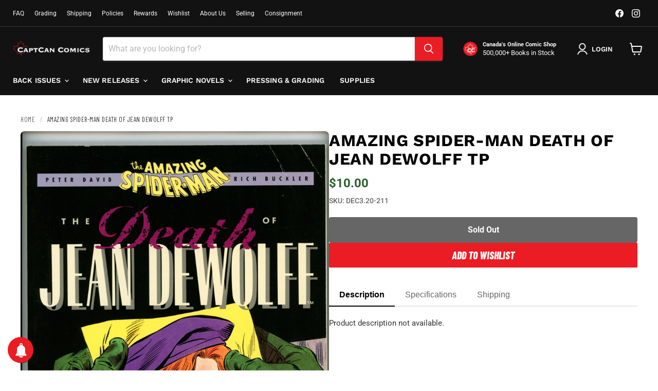

--- FILE ---
content_type: text/html; charset=utf-8
request_url: https://www.captcancomics.ca/products/dec3-20-211
body_size: 89603
content:
<!doctype html>
<html class="no-js no-touch" lang="en">
  <head>
    <meta charset="utf-8">
    <meta http-equiv="x-ua-compatible" content="IE=edge">
    <meta name="viewport" content="width=device-width, initial-scale=1">
    
    <!-- Critical preconnects first -->
    <link rel="preconnect" href="https://cdn.shopify.com">
    <link rel="preconnect" href="https://fonts.shopifycdn.com">
    <script async crossorigin fetchpriority="high" src="/cdn/shopifycloud/importmap-polyfill/es-modules-shim.2.4.0.js"></script>
<script>
        !function(t,e){var o,n,p,r;e.__SV||(window.posthog && window.posthog.__loaded)||(window.posthog=e,e._i=[],e.init=function(i,s,a){function g(t,e){var o=e.split(".");2==o.length&&(t=t[o[0]],e=o[1]),t[e]=function(){t.push([e].concat(Array.prototype.slice.call(arguments,0)))}}(p=t.createElement("script")).type="text/javascript",p.crossOrigin="anonymous",p.async=!0,p.src=s.api_host.replace(".i.posthog.com","-assets.i.posthog.com")+"/static/array.js",(r=t.getElementsByTagName("script")[0]).parentNode.insertBefore(p,r);var u=e;for(void 0!==a?u=e[a]=[]:a="posthog",u.people=u.people||[],u.toString=function(t){var e="posthog";return"posthog"!==a&&(e+="."+a),t||(e+=" (stub)"),e},u.people.toString=function(){return u.toString(1)+".people (stub)"},o="init Rr Mr fi Or Ar ci Tr Cr capture Mi calculateEventProperties Lr register register_once register_for_session unregister unregister_for_session Hr getFeatureFlag getFeatureFlagPayload isFeatureEnabled reloadFeatureFlags updateEarlyAccessFeatureEnrollment getEarlyAccessFeatures on onFeatureFlags onSurveysLoaded onSessionId getSurveys getActiveMatchingSurveys renderSurvey displaySurvey canRenderSurvey canRenderSurveyAsync identify setPersonProperties group resetGroups setPersonPropertiesForFlags resetPersonPropertiesForFlags setGroupPropertiesForFlags resetGroupPropertiesForFlags reset get_distinct_id getGroups get_session_id get_session_replay_url alias set_config startSessionRecording stopSessionRecording sessionRecordingStarted captureException loadToolbar get_property getSessionProperty Ur jr createPersonProfile zr kr Br opt_in_capturing opt_out_capturing has_opted_in_capturing has_opted_out_capturing get_explicit_consent_status is_capturing clear_opt_in_out_capturing Dr debug M Nr getPageViewId captureTraceFeedback captureTraceMetric $r".split(" "),n=0;n<o.length;n++)g(u,o[n]);e._i.push([i,s,a])},e.__SV=1)}(document,window.posthog||[]);
        posthog.init('phc_9CpaywK8VyWXQsdf6G2hY30jMY8nHuRF8IkgKiUcQRy', {
            api_host: 'https://us.i.posthog.com',
            defaults: '2025-05-24',
            person_profiles: 'always', // or 'always' to create profiles for anonymous users as well
        })
    </script>
    <title>Amazing Spider-Man Death of Jean DeWolff TP — CaptCan Comics Inc</title>

    

    
      <!-- Debug: Raw favicon value -->
      <meta name="debug-1" content="settings.favicon: files/CaptCan-Logo-New-Red-01-2.png">
      
      <!-- Debug: With image_url filter -->
      <meta name="debug-2" content="image_url: files/CaptCan-Logo-New-Red-01-2.png">
      
      <!-- Debug: Without size -->
      <meta name="debug-3" content="image_url no size: //www.captcancomics.ca/cdn/shop/files/CaptCan-Logo-New-Red-01-2.png?v=1763953107">
      
      <!-- Actual favicon link -->
      <link rel="icon" href="files/CaptCan-Logo-New-Red-01-2.png" type="image/png">
    






    
      <link rel="canonical" href="https://www.captcancomics.ca/products/dec3-20-211" />
    

    
    





<meta property="og:site_name" content="CaptCan Comics Inc">
<meta property="og:url" content="https://www.captcancomics.ca/products/dec3-20-211">
<meta property="og:title" content="Amazing Spider-Man Death of Jean DeWolff TP">
<meta property="og:type" content="product">
<meta property="og:description" content="Over 500,000 Back Issues available - everything from Golden Age Keys to Rare Modern Variants! Shop from hundreds of weekly Pre-Sale Comics and Exclusive Variants! We also carry a full line of Comic Pro Line Bags and Boards at the LOWEST prices around! Download our app!">




    
    
    

    
    
    <meta
      property="og:image"
      content="https://www.captcancomics.ca/cdn/shop/products/img214_c1d53bc3-6e20-402b-ba42-3dd16e56b2ba_1200x1783.jpg?v=1607031414"
    />
    <meta
      property="og:image:secure_url"
      content="https://www.captcancomics.ca/cdn/shop/products/img214_c1d53bc3-6e20-402b-ba42-3dd16e56b2ba_1200x1783.jpg?v=1607031414"
    />
    <meta property="og:image:width" content="1200" />
    <meta property="og:image:height" content="1783" />
    
    
    <meta property="og:image:alt" content="Social media image" />
  












<meta name="twitter:title" content="Amazing Spider-Man Death of Jean DeWolff TP">
<meta name="twitter:description" content="Over 500,000 Back Issues available - everything from Golden Age Keys to Rare Modern Variants! Shop from hundreds of weekly Pre-Sale Comics and Exclusive Variants! We also carry a full line of Comic Pro Line Bags and Boards at the LOWEST prices around! Download our app!">


    
    
    
      
      
      <meta name="twitter:card" content="summary">
    
    
    <meta
      property="twitter:image"
      content="https://www.captcancomics.ca/cdn/shop/products/img214_c1d53bc3-6e20-402b-ba42-3dd16e56b2ba_1200x1200_crop_center.jpg?v=1607031414"
    />
    <meta property="twitter:image:width" content="1200" />
    <meta property="twitter:image:height" content="1200" />
    
    
    <meta property="twitter:image:alt" content="Social media image" />
  



    <!-- Fix font-display issues with inline @font-face -->
    <style>
      @font-face {
        font-family: "Work Sans";
        src: url(Liquid error (layout/theme line 96): font_url can only be used with a font drop) format('woff2');
        font-display: swap;
      }
      @font-face {
        font-family: Roboto;
        src: url(Liquid error (layout/theme line 101): font_url can only be used with a font drop) format('woff2');
        font-display: swap;
      }
      @font-face {
        font-family: "Work Sans";
        src: url(Liquid error (layout/theme line 106): font_url can only be used with a font drop) format('woff2');
        font-display: swap;
      }
    </style>

    <!-- Preload critical resources -->
    
      <link rel="preload" as="image" href="//www.captcancomics.ca/cdn/shop/products/img214_c1d53bc3-6e20-402b-ba42-3dd16e56b2ba.jpg?v=1607031414&width=800" type="image/webp">
    
<script type="importmap">
{
  "imports": {
    "element.base-media": "//www.captcancomics.ca/cdn/shop/t/39/assets/element.base-media.js?v=61305152781971747521762892384",
    "element.image.parallax": "//www.captcancomics.ca/cdn/shop/t/39/assets/element.image.parallax.js?v=59188309605188605141762892385",
    "element.model": "//www.captcancomics.ca/cdn/shop/t/39/assets/element.model.js?v=101001098341450788491762892383",
    "element.quantity-selector": "//www.captcancomics.ca/cdn/shop/t/39/assets/element.quantity-selector.js?v=68208048201360514121762892384",
    "element.text.rte": "//www.captcancomics.ca/cdn/shop/t/39/assets/element.text.rte.js?v=28194737298593644281762892384",
    "element.video": "//www.captcancomics.ca/cdn/shop/t/39/assets/element.video.js?v=47354384994497331701762892384",
    "es-module-shims": "//www.captcancomics.ca/cdn/shop/t/39/assets/es-module-shims.min.js?v=3197203922110785981762892385",
    "is-land": "//www.captcancomics.ca/cdn/shop/t/39/assets/is-land.min.js?v=92343381495565747271762892384",
    "lightbox": "//www.captcancomics.ca/cdn/shop/t/39/assets/lightbox.js?v=116354114233759933611762892385",
    "product.gallery": "//www.captcancomics.ca/cdn/shop/t/39/assets/product.gallery.js?v=169430556141423714401762892384",
    "section.slideshow": "//www.captcancomics.ca/cdn/shop/t/39/assets/section.slideshow.js?v=176892809315355130961762892385",
    "util.events": "//www.captcancomics.ca/cdn/shop/t/39/assets/util.events.js?v=163430142883111782711762892384",
    "util.misc": "//www.captcancomics.ca/cdn/shop/t/39/assets/util.misc.js?v=117964846174238173191762892384",
    "util.resource-loader": "//www.captcancomics.ca/cdn/shop/t/39/assets/util.resource-loader.js?v=81301169148003274841762892384",
    "utility.stylesheet": "//www.captcancomics.ca/cdn/shop/t/39/assets/utility.stylesheet.js?v=115421978848924304161762892385",
    "vendor.drift-zoom": "//www.captcancomics.ca/cdn/shop/t/39/assets/vendor.drift-zoom.js?v=58010873367620907491762892384",
    "vendor.in-view": "//www.captcancomics.ca/cdn/shop/t/39/assets/vendor.in-view.js?v=126891093837844970591762892384",
    "vendor.photoswipe-ui-default": "//www.captcancomics.ca/cdn/shop/t/39/assets/vendor.photoswipe-ui-default.min.js?v=60644649669025199041762892384",
    "vendor.photoswipe": "//www.captcancomics.ca/cdn/shop/t/39/assets/vendor.photoswipe.min.js?v=169650331104647059261762892384",
    "vendor.swiper": "//www.captcancomics.ca/cdn/shop/t/39/assets/vendor.swiper.js?v=18393553757305362231762892385"
  }
}
</script><script>
  if (!(HTMLScriptElement.supports && HTMLScriptElement.supports('importmap'))) {
    const el = document.createElement('script')
    el.async = true
    el.src = "//www.captcancomics.ca/cdn/shop/t/39/assets/es-module-shims.min.js?v=3197203922110785981762892385"
    document.head.appendChild(el)
  }
</script>
<script type="module" src="//www.captcancomics.ca/cdn/shop/t/39/assets/is-land.min.js?v=92343381495565747271762892384"></script>
<style data-shopify>:root {
    /* Core Sizes */
    --size-0-25: 0.0625rem; /* 1px */
    --size-0-5: 0.125rem; /* 2px */
    --size-1: 0.25rem; /* 4px */
    --size-1-5: 0.375rem; /* 6px */
    --size-2: 0.5rem; /* 8px */
    --size-2-5: 0.625rem; /* 10px */
    --size-3: 0.75rem; /* 12px */
    --size-3-5: 0.875rem; /* 14px */
    --size-4: 1rem; /* 16px */
    --size-4-5: 1.125rem; /* 18px */
    --size-5: 1.25rem; /* 20px */
    --size-5-5: 1.375rem; /* 22px */
    --size-6: 1.5rem; /* 24px */
    --size-6-5: 1.625rem; /* 26px */
    --size-7: 1.75rem; /* 28px */
    --size-7-5: 1.875rem; /* 30px */
    --size-8: 2rem; /* 32px */
    --size-8-5: 2.125rem; /* 34px */
    --size-9: 2.25rem; /* 36px */
    --size-9-5: 2.375rem; /* 38px */
    --size-10: 2.5rem; /* 40px */
    --size-11: 2.75rem; /* 44px */
    --size-12: 3rem; /* 48px */
    --size-14: 3.5rem; /* 56px */
    --size-16: 4rem; /* 64px */
    --size-18: 4.5rem; /* 72px */
    --size-20: 5rem; /* 80px */
    --size-24: 6rem; /* 96px */
    --size-28: 7rem; /* 112px */
    --size-32: 8rem; /* 128px */

    /* Text Sizes */
    --text-size-2: 0.5rem; /* 8px */
    --text-size-2-5: 0.625rem; /* 10px */
    --text-size-3: 0.75rem; /* 12px */
    --text-size-3-5: 0.875rem; /* 14px */
    --text-size-4: 1rem; /* 16px */
    --text-size-4-5: 1.125rem; /* 18px */
    --text-size-5: 1.25rem; /* 20px */
    --text-size-5-5: 1.375rem; /* 22px */
    --text-size-6: 1.5rem; /* 24px */
    --text-size-6-5: 1.625rem; /* 26px */
    --text-size-7: 1.75rem; /* 28px */
    --text-size-7-5: 1.875rem; /* 30px */
    --text-size-8: 2rem; /* 32px */
    --text-size-8-5: 2.125rem; /* 34px */
    --text-size-9: 2.25rem; /* 36px */
    --text-size-9-5: 2.375rem; /* 38px */
    --text-size-10: 2.5rem; /* 40px */
    --text-size-11: 2.75rem; /* 44px */
    --text-size-12: 3rem; /* 48px */
    --text-size-14: 3.5rem; /* 56px */
    --text-size-16: 4rem; /* 64px */
    --text-size-18: 4.5rem; /* 72px */
    --text-size-20: 5rem; /* 80px */
    --text-size-24: 6rem; /* 96px */
    --text-size-28: 7rem; /* 112px */
    --text-size-32: 8rem; /* 128px */

    /* Line */
    --line-size-none: 0px;
    --line-size-xs: 0.5px;
    --line-size-sm: 1px;
    --line-size-md: 2px;
    --line-size-lg: 4px;
    --line-size-xl: 8px;

    /* Gap */
    --gap-size-none: 0px;
    --gap-size-xs: 8px;
    --gap-size-sm: 16px;
    --gap-size-md: 32px;
    --gap-size-lg: 48px;
    --gap-size-xl: 64px;

    /* Radius */
    --radius-xs: 4px;
    --radius-sm: 8px;
    --radius-md: 12px;
    --radius-lg: 16px;
    --radius-xl: 24px;
    --radius-2xl: 32px;
    --radius-none: 0px;
    --radius-full: 999px;

    /* Dropshadow */
    --shadow-none: 0px 0px 0px 0px rgba(0, 0, 0, 0);
    --shadow-sm: 0px 1px 2px 0px rgba(0, 0, 0, 0.08);
    --shadow-md: 0px 2px 4px -1px rgba(0, 0, 0, 0.08);
    --shadow-lg: 0px 8px 16px -4px rgba(0, 0, 0, 0.08);
    --shadow-xl: 0px 16px 32px -6px rgba(0, 0, 0, 0.12);
    --shadow-2xl: 0px 16px 64px -12px rgba(0, 0, 0, 0.22);

    /* Font Weights */
    --font-weight-100: 100;
    --font-weight-200: 200;
    --font-weight-300: 300;
    --font-weight-400: 400;
    --font-weight-500: 500;
    --font-weight-600: 600;
    --font-weight-700: 700;
    --font-weight-800: 800;
    --font-weight-900: 900;

    /* Letter Spacings */
    --letter-space-2xs: -0.05em;
    --letter-space-xs: -0.03em;
    --letter-space-sm: -0.015em;
    --letter-space-md: 0em;
    --letter-space-lg: 0.015em;
    --letter-space-xl: 0.03em;
    --letter-space-2xl: 0.05em;
    --letter-space-3xl: 0.08em;
    --letter-space-4xl: 0.12em;

    /* Line Heights */
    --line-height-2xs: 0.9;
    --line-height-xs: 1;
    --line-height-sm: 1.1;
    --line-height-md: 1.2;
    --line-height-lg: 1.5;
    --line-height-xl: 1.7;
    --line-height-2xl: 2;

    /* Color Shades */
    --shade-0: 0%;
    --shade-4: 4%;
    --shade-8: 8%;
    --shade-12: 12%;
    --shade-16: 16%;
    --shade-20: 20%;
    --shade-30: 30%;
    --shade-40: 40%;
    --shade-50: 50%;
    --shade-60: 60%;
    --shade-70: 70%;
    --shade-80: 80%;
    --shade-90: 90%;
    --shade-100: 100%;
  }</style><style data-shopify>/* Root Variables */
  :root {
    --root-font-size: 16px;
    --root-color-primary: #000;
    --root-color-secondary: #fff;
  }

  /* Colors */
  :root {
    --color-primary: var(--root-color-primary);
    --color-secondary: var(--root-color-secondary);
    --color-focus: #4a9afc;
    --color-error: #ba4444;
    --color-price: var(--color-primary);
    --color-text-savings: var(--color-primary);
    --disabled-grey: #f6f6f6;
    --disabled-border: #b6b6b6;
    --disabled-grey-text: #b6b6b6;
    --success-green: #56ad6a;
    --success-green-bg: #ecfef0;
    --color-sticky-nav-links: #fff;
  }

  /* Body Font Stack */
  :root {
    --body-font-family: 'Arial';
    --body-font-family-fallback: 'sans-serif';
    --body-font-weight: var(--font-weight-400);
    --body-letter-spacing: var(--letter-space-md);
    --body-line-height: var(--line-height-md);
    --body-text-transform: none;
    --body-lg-font-size: var(--text-size-4);
    --body-md-font-size: var(--text-size-3-5);
    --body-sm-font-size: var(--text-size-3);
    --body-xs-font-size: var(--text-size-2-5);

    @media screen and (min-width: 769px) {
      --body-lg-font-size: var(--text-size-4-5);
      --body-md-font-size: var(--text-size-4);
      --body-sm-font-size: var(--text-size-3-5);
      --body-xs-font-size: var(--text-size-3);
    }
  }

  /* Heading Font Stack */
  :root {
    --heading-font-family: 'Arial';
    --heading-font-family-fallback: 'sans-serif';
    --heading-font-weight: var(--font-weight-700);
    --heading-letter-spacing: var(--letter-space-md);

    --heading-2xl-line-height: var(--line-height-md);
    --heading-xl-line-height: var(--line-height-md);
    --heading-lg-line-height: var(--line-height-md);
    --heading-md-line-height: var(--line-height-md);
    --heading-sm-line-height: var(--line-height-md);
    --heading-xs-line-height: var(--line-height-md);

    --heading-2xl-font-size: var(--text-size-12);
    --heading-xl-font-size: var(--text-size-8);
    --heading-lg-font-size: var(--text-size-6);
    --heading-md-font-size: var(--text-size-5);
    --heading-sm-font-size: var(--text-size-4-5);
    --heading-xs-font-size: var(--text-size-4);

    @media screen and (min-width: 769px) {
      --heading-2xl-font-size: var(--text-size-16);
      --heading-xl-font-size: var(--text-size-12);
      --heading-lg-font-size: var(--text-size-8);
      --heading-md-font-size: var(--text-size-6);
      --heading-sm-font-size: var(--text-size-5);
      --heading-xs-font-size: var(--text-size-4-5);
    }
  }

  /* Accent Font Stack */
  :root {
    --accent-font-family: 'Arial';
    --accent-font-family-fallback: 'sans-serif';
    --accent-font-weight: var(--font-weight-400);
    --accent-letter-spacing: var(--letter-space-4xl);
    --accent-line-height: var(--line-height-md);
    --accent-text-transform: uppercase;
  }

  /* ==================================================================== */
  /* OLD CSS VARIABLES THAT NEEDS TO 🔥 */
  /* ==================================================================== */
  :root {
    --z-index-modal: 30;
    --z-index-toolbar: 7;
    --z-index-header: 6;
    --z-index-header-submenu: 7;
    --z-index-header-bottom-row: 3;
    --z-index-header-drawers: 5;
    --z-index-header-drawers-mobile: 3;
    --z-index-header-search: 7;
    --z-index-loader: 4;
    --z-index-header-search-overlay: 1;
    --url-ico-select: url(//www.captcancomics.ca/cdn/shop/t/39/assets/ico-select.svg);
    --url-swirl-svg: url(//www.captcancomics.ca/cdn/shop/t/39/assets/swirl.svg);
    --header-padding-bottom: 0;
    --gutter: 30px;
    --page-width: 1500px;
    --page-width-narrow: 1000px;
    --page-width-gutter-small: 17px;
    --grid-gutter: 22px;
    --grid-gutter-small: 16px;
    --slide-curve: 0.25s cubic-bezier(0.165, 0.84, 0.44, 1);
    --drawer-box-shadow: 0 10px 25px rgba(0, 0, 0, 0.15);
    --product-grid-margin: 10px;
    --product-grid-padding: 12px;
    --product-radius: 10px;
    --page-top-padding: 35px;
    --page-narrow: 780px;
    --page-width-padding: 40px;
    --grid-gutter: 22px;
    --index-section-padding: 60px;
    --section-header-bottom: 40px;
    --size-chart-margin: 30px 0;
    --size-chart-icon-margin: 5px;
    --newsletter-reminder-padding: 20px 30px 20px 25px;
    --text-frame-margin: 10px;
    --desktop-menu-chevron-size: 10px;
    --site-nav-item-padding: 20px;
    --site-nav-item-padding-top-bottom: 16px;
    --site-nav-icon-padding: 12px;
  }

  @media screen and (max-width: 768px) {
    :root {
      --page-top-padding: 15px;
      --page-narrow: 330px;
      --page-width-padding: 17px;
      --grid-gutter: 16px;
      --index-section-padding: 40px;
      --section-header-bottom: 25px;
      --text-frame-margin: 7px;
    }
  }</style>
<style data-shopify>:root {
    --text-size-scale-n-4: var(--text-size-2); /* 8px */
    --text-size-scale-n-3: var(--text-size-2-5); /* 10px */
    --text-size-scale-n-2: var(--text-size-3); /* 12px */
    --text-size-scale-n-1: var(--text-size-3-5); /* 14px */
    --text-size-scale-n0: var(--text-size-4); /* 16px */
    --text-size-scale-n1: var(--text-size-4-5); /* 18px */
    --text-size-scale-n2: var(--text-size-5); /* 20px */
    --text-size-scale-n3: var(--text-size-6); /* 24px */
    --text-size-scale-n4: var(--text-size-6-5); /* 26px */
    --text-size-scale-n5: var(--text-size-7); /* 28px */
    --text-size-scale-n6: var(--text-size-8); /* 32px */
    --text-size-scale-n7: var(--text-size-9); /* 36px */
    --text-size-scale-n8: var(--text-size-10); /* 40px */
    --text-size-scale-n9: var(--text-size-12); /* 48px */
    --text-size-scale-n10: var(--text-size-14); /* 56px */
    --text-size-scale-n11: var(--text-size-16); /* 64px */
    --text-size-scale-n12: var(--text-size-18); /* 72px */
    --text-size-scale-n13: var(--text-size-20); /* 80px */
    --text-size-scale-n14: var(--text-size-24); /* 96px */

    --font-weight-scale-n-3: var(--font-weight-100);
    --font-weight-scale-n-2: var(--font-weight-200);
    --font-weight-scale-n-1: var(--font-weight-300);
    --font-weight-scale-n0: var(--font-weight-400);
    --font-weight-scale-n1: var(--font-weight-500);
    --font-weight-scale-n2: var(--font-weight-600);
    --font-weight-scale-n3: var(--font-weight-700);
    --font-weight-scale-n4: var(--font-weight-800);
    --font-weight-scale-n5: var(--font-weight-900);

    --letter-spacing-scale-n-3: var(--letter-space-2xs);
    --letter-spacing-scale-n-2: var(--letter-space-xs);
    --letter-spacing-scale-n-1: var(--letter-space-sm);
    --letter-spacing-scale-n0: var(--letter-space-md);
    --letter-spacing-scale-n1: var(--letter-space-lg);
    --letter-spacing-scale-n2: var(--letter-space-xl);
    --letter-spacing-scale-n3: var(--letter-space-2xl);
    --letter-spacing-scale-n4: var(--letter-space-3xl);
    --letter-spacing-scale-n5: var(--letter-space-4xl);

    --line-height-scale-n-3: var(--line-height-2xs);
    --line-height-scale-n-2: var(--line-height-xs);
    --line-height-scale-n-1: var(--line-height-sm);
    --line-height-scale-n0: var(--line-height-md);
    --line-height-scale-n1: var(--line-height-lg);
    --line-height-scale-n2: var(--line-height-xl);
    --line-height-scale-n3: var(--line-height-2xl);

    /* Body Font Scales *//* Heading Font Scales *//* Accent Font Scales */@media screen and (min-width: 769px) {
      /* Body Font Desktop Sizes *//* Heading Desktop Font Sizes */}
  }</style>
<style data-shopify>:root {
    

    
  }

  

  

  /* LEGACY TOKENS THAT WE NEED TO KILLLLLLLLLLLLL */
  /* --------------------------------------------- */

  :root {
    /* Fixed colors */
    --color-price: ;
    --color-text-savings: ;

    /* TODO: Move to component that uses this */
    --color-button-primary: #000; /* TODO: Remove this */
    --color-button-primary-light: #1a1a1a; /* TODO: Remove this */
    --color-button-primary-dim: #000000; /* TODO: Remove this */
    --color-button-primary-text: #ffffff; /* TODO: Remove this */

    --color-sale-tag: ;
    --color-sale-tag-text: ;
  }</style><style data-shopify>
  :root {
    

    --color-background: #fff;
    --color-background-alpha-0: rgba(255, 255, 255, 0);
    --color-background-alpha-90: rgba(255, 255, 255, 0.9);

    /* Typography */
    
    
    --color-headings: #1d1d1d;
    --color-text: #1d1d1d;

    --color-text-05: #f4f4f4;
    --color-text-05-alpha-0: rgba(244, 244, 244, 0);

    --color-text-hover: #1d1d1d;
    --color-text-light: #1d1d1d;
    --color-links: #046e82;
    --color-link-hover: #1d1d1d;

    /* Products */
    --color-products-in-stock: #268c0b;
    --color-products-low-stock: #cc1313;
    --color-products-no-stock: #121212;

    /* Buttons */
    
    

    --color-button-text: #ffffff;
    --color-button-background: #f04f36;
    --color-button-background-hover: #f2614a;

    --color-button-background-focus: #dddddd;
    --color-button-disable: #939393;

    --color-button-secondary-text: #f04f36;
    --color-button-secondary-background: #ffffff;
    --color-button-secondary-background-hover: #ffffff;
    --color-button-secondary-background-focus: #e6e6e6;
    --color-button-secondary-border: #dddddd;
    --color-button-secondary-border-hover: #c7c7c7;

    --button-primary-text-color: #ffffff;
    --button-primary-text-color-highlight: #ffffff;
    --button-primary-bg-color: #000000;
    --button-primary-bg-color-highlight: #606060;
    --button-primary-border-color: rgba(0,0,0,0);
    --button-primary-border-color-highlight: rgba(0,0,0,0);

    --button-secondary-text-color: #000000;
    --button-secondary-text-color-highlight: #ffffff;
    --button-secondary-bg-color: rgba(0,0,0,0);
    --button-secondary-bg-color-highlight: #000000;
    --button-secondary-border-color: #000000;
    --button-secondary-border-color-highlight: #000000;

    --button-link-text-color: #000000;
    --button-link-text-color-highlight: #ccc;

    /* Header */
    --color-header-text: #1d1d1d;
    --color-header-background: #fff;

    /* Forms */
    
    --color-input-text: #4d4d4d;

    --color-input-text-hover: #dddddd;

    --color-input-background: #fff;
    --color-input-background-hover: #f4f4f4;

    --color-input-border: #dddddd;
    --color-input-border-alpha-25: rgba(221, 221, 221, 0.25);


    --color-input-border-morph-2: #c7c7c7;
    --color-input-border-morph-4: #b1b1b1;
    --color-input-border-morph-10: #858585;
    --color-input-border-morph-12: #767676;

    --color-input-border-hover: #c7c7c7;

    --color-product-sale-accent: #f04f36;
    --color-product-review-star: #ffab41;

    /* Footer */
    --color-footer-text: #1d1d1d;

    --color-footer-background: #f5f3ed;


    --color-footer-link: #3c3c3c;
    --color-footer-color-alt: rgba(29, 29, 29, 0.8);
    --color-additional-accent: rgba(29, 29, 29, 0.5);

    /* Placeholders */
    --color-placeholder-background: #ededed;
    --color-placeholder-fill: #b0b0b0;

    /* General */
    
    
    
    --color-black: #000;
    --color-white: #fff;

    --color-border: #808080;
    --color-border-modify: rgba(128, 128, 128, 0.3);
    --color-border-less-soft: rgba(0, 0, 0, 0.25);
    --color-border-soft: rgba(0, 0, 0, 0.15);
    --color-border-softer: rgba(0, 0, 0, 0.1);


    --color-overlay-background: Liquid error (snippets/head.styles.legacy-settings-color line 118): Alpha must be a float between 0 and 1;


    --color-background-8: #ededed;
    --color-background-4: #f6f6f6;

    --color-background-light: #f2f2f2;
    --color-search-category-background: #e8e8e8;

    --color-box-shadow-border: rgba(128, 128, 128, 0.16);
    --color-box-shadow-shadow: rgba(128, 128, 128, 0.11);
    --color-box-shadow-border-focused: rgba(128, 128, 128, 0.5);
    --color-box-shadow-shadow-focused: rgba(128, 128, 128, 0.5);

    --color-box-shadow-shadow-headings: rgba(128, 128, 128, 0.05);

    --color-error: #f05d5d;
    --color-success: #51a551;
    --color-warning: #dfa354;
    --color-highlight: #fffbd9;
    --color-notice: --color-text;
    --color-sale: --color-product-sale-accent;
    --color-star: --color-product-review-star;
    --color-star-empty: #8e8e8e;

    --color-facebook: #425dab;
    --color-x: #000;
    --color-pinterest: #bd1c1c;
    --color-linkedin: #0077B5;
  }
</style>
<style data-shopify>:root {
    --heading-font-family: 'Open Sans', sans-serif;
    --heading-font-weight: 400;
    --heading-letter-spacing: 0px;
    --body-font-family: 'Open Sans', sans-serif;

    --heading-font-style: normal;
    --subheading-font-family: 'Open Sans', sans-serif;
    --button-font-family: 'Open Sans', sans-serif;

    /* Font sizes */
    --heading-xl-font-size: 40px;
    --heading-lg-font-size: 20px;
    --body-md-font-size: 15px;

    --button-primary-font-size: 1rem;
    --button-primary-line-height: inherit;

    --button-secondary-font-size: 1rem;
    --button-secondary-line-height: inherit;

    --button-link-style-font-size: 1rem;
    --button-link-style-line-height: inherit;

    --heading-responsive: 1;
    --subheading-responsive: 1;

    /* Button styles */
    --button-font-weight: 700;
    --button-font-style: normal;
    --button-letter-spacing: 0px;
    --button-transition-speed: 0.3s;
    --button-font-capitalization: none;

    --button-primary-border-radius: 0px;
    --button-secondary-border-radius: 0px;
    --button-link-underline-thickness: 1px;
    --button-link-underline-style: solid;
  }</style>



<style data-shopify>
  :root {
    /* Backgrounds */
    
    

    --color-background: 
      
rgb(255, 255, 255)
    ;
    --color-background-alpha-0: rgba(255, 255, 255, 0);
    --color-background-alpha-90: rgba(255, 255, 255, 0.9);

    /* Typography */
    --color-headings: #121212;
    --color-text: #121212;

    --color-text-05: #f3f3f3;
    --color-text-05-alpha-0: rgba(243, 243, 243, 0);

    
    

    
    
    
    

    --color-text-hover: 
      
#2f2f2f
    ;
    --color-text-light: #949494;
    --color-links: #121212;

    
    
    

    --color-link-hover: 
      
#232323
    ;

    /* Products */
    --color-products-in-stock: #268c0b;
    --color-products-low-stock: #cc1313;
    --color-products-no-stock: #121212;

    /* Buttons */
    --color-button-text: #ffffff;
    --color-button-background: #eb1c24;
    --color-button-background-hover: rgb(237, 51, 58);

    
    

    --color-button-background-focus: 
      
#df141c
    ;
    --color-button-disable: #848484;

    --color-button-secondary-text: #ffffff;
    --color-button-secondary-background: #eb1c24;
    --color-button-secondary-background-hover: rgb(239, 73, 80);

    
    

    --color-button-secondary-background-focus: 
      
#df141c
    ;
    --color-button-secondary-border: #121212;

    
    

    --color-button-secondary-border-hover: 
      
#1d1d1d
    ;

    /* Header */
    --color-header-text: #ffffff;

    
    

    --color-header-background: 
      
rgb(18, 18, 18)
    ;

    /* Forms */
    --color-input-text: #4d4d4d;

    
    

    --color-input-text-hover: 
      
#434343
    ;

    --color-input-background: #ffffff;
    --color-input-background-hover: #f3f3f3;

    --color-input-border: #dddddd;
    --color-input-border-alpha-25: rgba(221, 221, 221, 0.25);

    

    
    

    
    

    
    

    
    

    --color-input-border-morph-2: 
      
#cecece
    ;
    --color-input-border-morph-4: 
      
#bebebe
    ;
    --color-input-border-morph-10: 
      
#919191
    ;
    --color-input-border-morph-12: 
      
#818181
    ;

    --color-input-border-hover: 
      
#cecece
    ;

    --color-product-sale-accent: #cc1313;
    --color-product-review-star: #121212;

    /* Footer */
    --color-footer-text: #ffffff;

    
    

    --color-footer-background: 
      
rgb(18, 18, 18)
    ;

    
    

    --color-footer-link: 
      
#ebebeb
    ;
    --color-footer-color-alt: rgba(255, 255, 255, 0.8);
    --color-additional-accent: rgba(255, 255, 255, 0.5);

    /* Placeholders */
    --color-placeholder-background: #ececec;
    --color-placeholder-fill: #acacac;

    /* General */
    
    

    --color-black: #000;
    --color-white: #fff;

    
    
    
    

    
    

    --color-border: rgb(128, 128, 128);
    --color-border-modify: rgba(128, 128, 128, 0.3);
    --color-border-less-soft: rgba(0, 0, 0, 0.25);
    --color-border-soft: rgba(0, 0, 0, 0.15);
    --color-border-softer: rgba(0, 0, 0, 0.1);

    

    --color-overlay-background: rgba(18, 18, 18, 0.5);

    

    --color-background-8: #ececec;
    --color-background-4: #f6f6f6;

    --color-background-light: #f3f3f3;
    --color-search-category-background: #e7e7e7;

    --color-box-shadow-border: rgba(128, 128, 128, 0.16);
    --color-box-shadow-shadow: rgba(128, 128, 128, 0.11);
    --color-box-shadow-border-focused: rgba(128, 128, 128, 0.5);
    --color-box-shadow-shadow-focused: rgba(128, 128, 128, 0.5);

    --color-box-shadow-shadow-headings: rgba(128, 128, 128, 0.05);

    --color-error: #f05d5d;
    --color-success: #51a551;
    --color-warning: #dfa354;
    --color-highlight: #fffbd9;
    --color-notice: --color-text;
    --color-sale: --color-product-sale-accent;
    --color-star: --color-product-review-star;
    --color-star-empty: #898989;

    --color-facebook: #425dab;
    --color-x: #000;
    --color-pinterest: #bd1c1c;
    --color-linkedin: #0077B5;
  }
</style>

<style data-shopify>:root {
    /* Override heading font stack with empire legacy settings */
    --heading-font-family: "Work Sans",sans-serif;
    --heading-font-scale: 1.2;
    --heading-font-weight: 700;
    --heading-font-style: normal;
    --heading-font-capitalization: uppercase;
    --heading-letter-spacing: 0.02em;
    --subheading-font-family: 'Nunito Sans', sans-serif;
    --button-font-family: Roboto,sans-serif;
    --button-font-capitalization: initial;
    --button-letter-spacing: 0.0em;

    --heading-responsive: 1;
    --subheading-responsive: 1;
    --body-font-family: Roboto;
  }</style><script>
      // Capture and defer Shopify analytics
      const originalWrite = document.write;
      const scriptsToDefer = [];
      
      document.write = function(content) {
        if (content.includes('analytics') || content.includes('trekkie')) {
          scriptsToDefer.push(content);
          return;
        }
        originalWrite.call(document, content);
      };
    </script>

    <script>window.performance && window.performance.mark && window.performance.mark('shopify.content_for_header.start');</script><meta id="shopify-digital-wallet" name="shopify-digital-wallet" content="/27398701140/digital_wallets/dialog">
<meta name="shopify-checkout-api-token" content="cff0c242f9b2d3b7b0a12c8b98c71b9c">
<meta id="in-context-paypal-metadata" data-shop-id="27398701140" data-venmo-supported="false" data-environment="production" data-locale="en_US" data-paypal-v4="true" data-currency="CAD">
<link rel="alternate" type="application/json+oembed" href="https://www.captcancomics.ca/products/dec3-20-211.oembed">
<script async="async" src="/checkouts/internal/preloads.js?locale=en-CA"></script>
<link rel="preconnect" href="https://shop.app" crossorigin="anonymous">
<script async="async" src="https://shop.app/checkouts/internal/preloads.js?locale=en-CA&shop_id=27398701140" crossorigin="anonymous"></script>
<script id="apple-pay-shop-capabilities" type="application/json">{"shopId":27398701140,"countryCode":"CA","currencyCode":"CAD","merchantCapabilities":["supports3DS"],"merchantId":"gid:\/\/shopify\/Shop\/27398701140","merchantName":"CaptCan Comics Inc","requiredBillingContactFields":["postalAddress","email"],"requiredShippingContactFields":["postalAddress","email"],"shippingType":"shipping","supportedNetworks":["visa","masterCard","amex","discover","interac","jcb"],"total":{"type":"pending","label":"CaptCan Comics Inc","amount":"1.00"},"shopifyPaymentsEnabled":true,"supportsSubscriptions":true}</script>
<script id="shopify-features" type="application/json">{"accessToken":"cff0c242f9b2d3b7b0a12c8b98c71b9c","betas":["rich-media-storefront-analytics"],"domain":"www.captcancomics.ca","predictiveSearch":true,"shopId":27398701140,"locale":"en"}</script>
<script>var Shopify = Shopify || {};
Shopify.shop = "captcan-comics.myshopify.com";
Shopify.locale = "en";
Shopify.currency = {"active":"CAD","rate":"1.0"};
Shopify.country = "CA";
Shopify.theme = {"name":"Updated copy of Depot","id":149229699260,"schema_name":"Empire","schema_version":"12.2.0","theme_store_id":838,"role":"main"};
Shopify.theme.handle = "null";
Shopify.theme.style = {"id":null,"handle":null};
Shopify.cdnHost = "www.captcancomics.ca/cdn";
Shopify.routes = Shopify.routes || {};
Shopify.routes.root = "/";</script>
<script type="module">!function(o){(o.Shopify=o.Shopify||{}).modules=!0}(window);</script>
<script>!function(o){function n(){var o=[];function n(){o.push(Array.prototype.slice.apply(arguments))}return n.q=o,n}var t=o.Shopify=o.Shopify||{};t.loadFeatures=n(),t.autoloadFeatures=n()}(window);</script>
<script>
  window.ShopifyPay = window.ShopifyPay || {};
  window.ShopifyPay.apiHost = "shop.app\/pay";
  window.ShopifyPay.redirectState = null;
</script>
<script id="shop-js-analytics" type="application/json">{"pageType":"product"}</script>
<script defer="defer" async type="module" src="//www.captcancomics.ca/cdn/shopifycloud/shop-js/modules/v2/client.init-shop-cart-sync_BT-GjEfc.en.esm.js"></script>
<script defer="defer" async type="module" src="//www.captcancomics.ca/cdn/shopifycloud/shop-js/modules/v2/chunk.common_D58fp_Oc.esm.js"></script>
<script defer="defer" async type="module" src="//www.captcancomics.ca/cdn/shopifycloud/shop-js/modules/v2/chunk.modal_xMitdFEc.esm.js"></script>
<script type="module">
  await import("//www.captcancomics.ca/cdn/shopifycloud/shop-js/modules/v2/client.init-shop-cart-sync_BT-GjEfc.en.esm.js");
await import("//www.captcancomics.ca/cdn/shopifycloud/shop-js/modules/v2/chunk.common_D58fp_Oc.esm.js");
await import("//www.captcancomics.ca/cdn/shopifycloud/shop-js/modules/v2/chunk.modal_xMitdFEc.esm.js");

  window.Shopify.SignInWithShop?.initShopCartSync?.({"fedCMEnabled":true,"windoidEnabled":true});

</script>
<script>
  window.Shopify = window.Shopify || {};
  if (!window.Shopify.featureAssets) window.Shopify.featureAssets = {};
  window.Shopify.featureAssets['shop-js'] = {"shop-cart-sync":["modules/v2/client.shop-cart-sync_DZOKe7Ll.en.esm.js","modules/v2/chunk.common_D58fp_Oc.esm.js","modules/v2/chunk.modal_xMitdFEc.esm.js"],"init-fed-cm":["modules/v2/client.init-fed-cm_B6oLuCjv.en.esm.js","modules/v2/chunk.common_D58fp_Oc.esm.js","modules/v2/chunk.modal_xMitdFEc.esm.js"],"shop-cash-offers":["modules/v2/client.shop-cash-offers_D2sdYoxE.en.esm.js","modules/v2/chunk.common_D58fp_Oc.esm.js","modules/v2/chunk.modal_xMitdFEc.esm.js"],"shop-login-button":["modules/v2/client.shop-login-button_QeVjl5Y3.en.esm.js","modules/v2/chunk.common_D58fp_Oc.esm.js","modules/v2/chunk.modal_xMitdFEc.esm.js"],"pay-button":["modules/v2/client.pay-button_DXTOsIq6.en.esm.js","modules/v2/chunk.common_D58fp_Oc.esm.js","modules/v2/chunk.modal_xMitdFEc.esm.js"],"shop-button":["modules/v2/client.shop-button_DQZHx9pm.en.esm.js","modules/v2/chunk.common_D58fp_Oc.esm.js","modules/v2/chunk.modal_xMitdFEc.esm.js"],"avatar":["modules/v2/client.avatar_BTnouDA3.en.esm.js"],"init-windoid":["modules/v2/client.init-windoid_CR1B-cfM.en.esm.js","modules/v2/chunk.common_D58fp_Oc.esm.js","modules/v2/chunk.modal_xMitdFEc.esm.js"],"init-shop-for-new-customer-accounts":["modules/v2/client.init-shop-for-new-customer-accounts_C_vY_xzh.en.esm.js","modules/v2/client.shop-login-button_QeVjl5Y3.en.esm.js","modules/v2/chunk.common_D58fp_Oc.esm.js","modules/v2/chunk.modal_xMitdFEc.esm.js"],"init-shop-email-lookup-coordinator":["modules/v2/client.init-shop-email-lookup-coordinator_BI7n9ZSv.en.esm.js","modules/v2/chunk.common_D58fp_Oc.esm.js","modules/v2/chunk.modal_xMitdFEc.esm.js"],"init-shop-cart-sync":["modules/v2/client.init-shop-cart-sync_BT-GjEfc.en.esm.js","modules/v2/chunk.common_D58fp_Oc.esm.js","modules/v2/chunk.modal_xMitdFEc.esm.js"],"shop-toast-manager":["modules/v2/client.shop-toast-manager_DiYdP3xc.en.esm.js","modules/v2/chunk.common_D58fp_Oc.esm.js","modules/v2/chunk.modal_xMitdFEc.esm.js"],"init-customer-accounts":["modules/v2/client.init-customer-accounts_D9ZNqS-Q.en.esm.js","modules/v2/client.shop-login-button_QeVjl5Y3.en.esm.js","modules/v2/chunk.common_D58fp_Oc.esm.js","modules/v2/chunk.modal_xMitdFEc.esm.js"],"init-customer-accounts-sign-up":["modules/v2/client.init-customer-accounts-sign-up_iGw4briv.en.esm.js","modules/v2/client.shop-login-button_QeVjl5Y3.en.esm.js","modules/v2/chunk.common_D58fp_Oc.esm.js","modules/v2/chunk.modal_xMitdFEc.esm.js"],"shop-follow-button":["modules/v2/client.shop-follow-button_CqMgW2wH.en.esm.js","modules/v2/chunk.common_D58fp_Oc.esm.js","modules/v2/chunk.modal_xMitdFEc.esm.js"],"checkout-modal":["modules/v2/client.checkout-modal_xHeaAweL.en.esm.js","modules/v2/chunk.common_D58fp_Oc.esm.js","modules/v2/chunk.modal_xMitdFEc.esm.js"],"shop-login":["modules/v2/client.shop-login_D91U-Q7h.en.esm.js","modules/v2/chunk.common_D58fp_Oc.esm.js","modules/v2/chunk.modal_xMitdFEc.esm.js"],"lead-capture":["modules/v2/client.lead-capture_BJmE1dJe.en.esm.js","modules/v2/chunk.common_D58fp_Oc.esm.js","modules/v2/chunk.modal_xMitdFEc.esm.js"],"payment-terms":["modules/v2/client.payment-terms_Ci9AEqFq.en.esm.js","modules/v2/chunk.common_D58fp_Oc.esm.js","modules/v2/chunk.modal_xMitdFEc.esm.js"]};
</script>
<script>(function() {
  var isLoaded = false;
  function asyncLoad() {
    if (isLoaded) return;
    isLoaded = true;
    var urls = ["https:\/\/static.klaviyo.com\/onsite\/js\/klaviyo.js?company_id=Scpzi3\u0026shop=captcan-comics.myshopify.com","https:\/\/static.klaviyo.com\/onsite\/js\/klaviyo.js?company_id=Scpzi3\u0026shop=captcan-comics.myshopify.com","https:\/\/cdn.pushalert.co\/integrate_ef767f3a742b031e31eae58e68ef4c57.js?shop=captcan-comics.myshopify.com","https:\/\/shy.elfsight.com\/p\/platform.js?shop=captcan-comics.myshopify.com","https:\/\/fastsimon.akamaized.net\/fast-simon-autocomplete-init.umd.js?mode=shopify\u0026UUID=4a411f54-b8d2-40ca-8fa3-9761a500140a\u0026store=27398701140\u0026shop=captcan-comics.myshopify.com","https:\/\/js.smile.io\/v1\/smile-shopify.js?shop=captcan-comics.myshopify.com","https:\/\/www.captcancomics.ca\/apps\/giraffly-trust\/trust-worker-51466736a1530ff813b7265d01ed47f51303a3ec.js?v=20231109101942\u0026shop=captcan-comics.myshopify.com"];
    for (var i = 0; i < urls.length; i++) {
      var s = document.createElement('script');
      s.type = 'text/javascript';
      s.async = true;
      s.src = urls[i];
      var x = document.getElementsByTagName('script')[0];
      x.parentNode.insertBefore(s, x);
    }
  };
  if(window.attachEvent) {
    window.attachEvent('onload', asyncLoad);
  } else {
    window.addEventListener('load', asyncLoad, false);
  }
})();</script>
<script id="__st">var __st={"a":27398701140,"offset":-18000,"reqid":"3573ff13-a1aa-4de9-a295-0e2c259987a6-1769449753","pageurl":"www.captcancomics.ca\/products\/dec3-20-211","u":"42fd27b4ad92","p":"product","rtyp":"product","rid":6117781504188};</script>
<script>window.ShopifyPaypalV4VisibilityTracking = true;</script>
<script id="captcha-bootstrap">!function(){'use strict';const t='contact',e='account',n='new_comment',o=[[t,t],['blogs',n],['comments',n],[t,'customer']],c=[[e,'customer_login'],[e,'guest_login'],[e,'recover_customer_password'],[e,'create_customer']],r=t=>t.map((([t,e])=>`form[action*='/${t}']:not([data-nocaptcha='true']) input[name='form_type'][value='${e}']`)).join(','),a=t=>()=>t?[...document.querySelectorAll(t)].map((t=>t.form)):[];function s(){const t=[...o],e=r(t);return a(e)}const i='password',u='form_key',d=['recaptcha-v3-token','g-recaptcha-response','h-captcha-response',i],f=()=>{try{return window.sessionStorage}catch{return}},m='__shopify_v',_=t=>t.elements[u];function p(t,e,n=!1){try{const o=window.sessionStorage,c=JSON.parse(o.getItem(e)),{data:r}=function(t){const{data:e,action:n}=t;return t[m]||n?{data:e,action:n}:{data:t,action:n}}(c);for(const[e,n]of Object.entries(r))t.elements[e]&&(t.elements[e].value=n);n&&o.removeItem(e)}catch(o){console.error('form repopulation failed',{error:o})}}const l='form_type',E='cptcha';function T(t){t.dataset[E]=!0}const w=window,h=w.document,L='Shopify',v='ce_forms',y='captcha';let A=!1;((t,e)=>{const n=(g='f06e6c50-85a8-45c8-87d0-21a2b65856fe',I='https://cdn.shopify.com/shopifycloud/storefront-forms-hcaptcha/ce_storefront_forms_captcha_hcaptcha.v1.5.2.iife.js',D={infoText:'Protected by hCaptcha',privacyText:'Privacy',termsText:'Terms'},(t,e,n)=>{const o=w[L][v],c=o.bindForm;if(c)return c(t,g,e,D).then(n);var r;o.q.push([[t,g,e,D],n]),r=I,A||(h.body.append(Object.assign(h.createElement('script'),{id:'captcha-provider',async:!0,src:r})),A=!0)});var g,I,D;w[L]=w[L]||{},w[L][v]=w[L][v]||{},w[L][v].q=[],w[L][y]=w[L][y]||{},w[L][y].protect=function(t,e){n(t,void 0,e),T(t)},Object.freeze(w[L][y]),function(t,e,n,w,h,L){const[v,y,A,g]=function(t,e,n){const i=e?o:[],u=t?c:[],d=[...i,...u],f=r(d),m=r(i),_=r(d.filter((([t,e])=>n.includes(e))));return[a(f),a(m),a(_),s()]}(w,h,L),I=t=>{const e=t.target;return e instanceof HTMLFormElement?e:e&&e.form},D=t=>v().includes(t);t.addEventListener('submit',(t=>{const e=I(t);if(!e)return;const n=D(e)&&!e.dataset.hcaptchaBound&&!e.dataset.recaptchaBound,o=_(e),c=g().includes(e)&&(!o||!o.value);(n||c)&&t.preventDefault(),c&&!n&&(function(t){try{if(!f())return;!function(t){const e=f();if(!e)return;const n=_(t);if(!n)return;const o=n.value;o&&e.removeItem(o)}(t);const e=Array.from(Array(32),(()=>Math.random().toString(36)[2])).join('');!function(t,e){_(t)||t.append(Object.assign(document.createElement('input'),{type:'hidden',name:u})),t.elements[u].value=e}(t,e),function(t,e){const n=f();if(!n)return;const o=[...t.querySelectorAll(`input[type='${i}']`)].map((({name:t})=>t)),c=[...d,...o],r={};for(const[a,s]of new FormData(t).entries())c.includes(a)||(r[a]=s);n.setItem(e,JSON.stringify({[m]:1,action:t.action,data:r}))}(t,e)}catch(e){console.error('failed to persist form',e)}}(e),e.submit())}));const S=(t,e)=>{t&&!t.dataset[E]&&(n(t,e.some((e=>e===t))),T(t))};for(const o of['focusin','change'])t.addEventListener(o,(t=>{const e=I(t);D(e)&&S(e,y())}));const B=e.get('form_key'),M=e.get(l),P=B&&M;t.addEventListener('DOMContentLoaded',(()=>{const t=y();if(P)for(const e of t)e.elements[l].value===M&&p(e,B);[...new Set([...A(),...v().filter((t=>'true'===t.dataset.shopifyCaptcha))])].forEach((e=>S(e,t)))}))}(h,new URLSearchParams(w.location.search),n,t,e,['guest_login'])})(!0,!0)}();</script>
<script integrity="sha256-4kQ18oKyAcykRKYeNunJcIwy7WH5gtpwJnB7kiuLZ1E=" data-source-attribution="shopify.loadfeatures" defer="defer" src="//www.captcancomics.ca/cdn/shopifycloud/storefront/assets/storefront/load_feature-a0a9edcb.js" crossorigin="anonymous"></script>
<script crossorigin="anonymous" defer="defer" src="//www.captcancomics.ca/cdn/shopifycloud/storefront/assets/shopify_pay/storefront-65b4c6d7.js?v=20250812"></script>
<script data-source-attribution="shopify.dynamic_checkout.dynamic.init">var Shopify=Shopify||{};Shopify.PaymentButton=Shopify.PaymentButton||{isStorefrontPortableWallets:!0,init:function(){window.Shopify.PaymentButton.init=function(){};var t=document.createElement("script");t.src="https://www.captcancomics.ca/cdn/shopifycloud/portable-wallets/latest/portable-wallets.en.js",t.type="module",document.head.appendChild(t)}};
</script>
<script data-source-attribution="shopify.dynamic_checkout.buyer_consent">
  function portableWalletsHideBuyerConsent(e){var t=document.getElementById("shopify-buyer-consent"),n=document.getElementById("shopify-subscription-policy-button");t&&n&&(t.classList.add("hidden"),t.setAttribute("aria-hidden","true"),n.removeEventListener("click",e))}function portableWalletsShowBuyerConsent(e){var t=document.getElementById("shopify-buyer-consent"),n=document.getElementById("shopify-subscription-policy-button");t&&n&&(t.classList.remove("hidden"),t.removeAttribute("aria-hidden"),n.addEventListener("click",e))}window.Shopify?.PaymentButton&&(window.Shopify.PaymentButton.hideBuyerConsent=portableWalletsHideBuyerConsent,window.Shopify.PaymentButton.showBuyerConsent=portableWalletsShowBuyerConsent);
</script>
<script data-source-attribution="shopify.dynamic_checkout.cart.bootstrap">document.addEventListener("DOMContentLoaded",(function(){function t(){return document.querySelector("shopify-accelerated-checkout-cart, shopify-accelerated-checkout")}if(t())Shopify.PaymentButton.init();else{new MutationObserver((function(e,n){t()&&(Shopify.PaymentButton.init(),n.disconnect())})).observe(document.body,{childList:!0,subtree:!0})}}));
</script>
<link id="shopify-accelerated-checkout-styles" rel="stylesheet" media="screen" href="https://www.captcancomics.ca/cdn/shopifycloud/portable-wallets/latest/accelerated-checkout-backwards-compat.css" crossorigin="anonymous">
<style id="shopify-accelerated-checkout-cart">
        #shopify-buyer-consent {
  margin-top: 1em;
  display: inline-block;
  width: 100%;
}

#shopify-buyer-consent.hidden {
  display: none;
}

#shopify-subscription-policy-button {
  background: none;
  border: none;
  padding: 0;
  text-decoration: underline;
  font-size: inherit;
  cursor: pointer;
}

#shopify-subscription-policy-button::before {
  box-shadow: none;
}

      </style>
<link rel="stylesheet" media="screen" href="//www.captcancomics.ca/cdn/shop/t/39/compiled_assets/styles.css?v=46391">
<script>window.performance && window.performance.mark && window.performance.mark('shopify.content_for_header.end');</script>

    <script>
      document.write = originalWrite;
      // Load deferred scripts after page load
      window.addEventListener('load', () => {
        setTimeout(() => {
          scriptsToDefer.forEach(script => {
            document.body.insertAdjacentHTML('beforeend', script);
          });
        }, 1000);
      });
    </script>
    
    <style>
      :root {
        /* ------------------------------------------------------------
          Typography
        ------------------------------------------------------------ */
        /* Body */
        --element-text-font-family--body: Roboto, sans-serif;
        --element-text-font-weight--body: 400;
        --element-text-font-size--rte-body: 16px;
        --element-text-line-height--body: var(--line-height-lg);
        /* Headings */
        --element-text-font-family--heading: "Work Sans", sans-serif;
        --element-text-font-weight--heading: 700;
        --element-text-letter-spacing--heading: 0.02em;
        --element-text-text-transform--heading: uppercase;--element-text-font-size--heading-xl: 31.5px;
            @media screen and (max-width: 719px) {
              --element-text-font-size--heading-xl: 27px;
            }/* Buttons */
        --element-button-font-size: 13px;
        --element-button-radius: 3px;
        --element-badge-radius: 0px;
        --element-badge-px: var(--size-2);
        --element-badge-py: var(--size-0-5);
        
        /* ------------------------------------------------------------
          Colors
        ------------------------------------------------------------ */
        --color-primary: #121212; 
        --color-secondary: #ffffff;
        --root-color-primary: #121212; 
        --root-color-secondary: #ffffff;
        --element-text-color: #121212;
        --color-sale-tag-text: #fff ;
        --color-sale-tag: #cc1313;
      }

      /* Override Shopify Payment Button styles */
      .shopify-payment-button .shopify-payment-button__button--unbranded,
      .shopify-payment-button .shopify-payment-button__button {
        --element-text-line-height--body-md: 1;
        --element-button-text-transform: none;
        --element-button-letter-spacing: 0.0em;
        --element-button-font-family: Roboto, sans-serif;
        --color-primary: #eb1c24;
        border: none!important;
      }

      .add-to-cart-button{
        --element-text-line-height--body-md: 1;
        --element-button-font-size: var(--font-size-button-large);
        --element-button-text-transform: none;
        --element-button-letter-spacing: 0.0em;
        --element-button-font-family: Roboto, sans-serif;
        --element-text-font-weight: 700;
        --element-text-color: #ffffff;
        --element-button-color-secondary: #eb1c24;
        box-shadow: inset 0 0 0 1px #121212;
      }

      .add-to-cart-button:focus-visible{
        box-shadow: 0 0 0 2px #fff, 0 0 0 5px #19f6, 0 3px 8px #0000001a;
      }

      .add-to-cart-button:not(.element-button--inverted) {
        --element-button-color-primary: #eb1c24;
        --element-button-color-secondary: #121212;
      }

      .element-button{
        box-sizing: border-box;
      }

      .product-title{
        --element-text-color: #121212;
      }
        
      .vendor{
        --element-text-color: #121212;
        text-decoration: none;
      }

      .sale-price{
        --element-text-color: #cc1313;
      }

      .compare-at-price{
        --element-text-color: #949494;
      }

      .variant-option-value-name-selected{
        --element-button-color-primary: white!important;
        --element-button-color-secondary: #121212!important;
      }

      .sku{
        --element-text-color: #949494;
      }

      .inventory-status--low-stock {
        --element-text-color: #cc1313;
      }

      .inventory-status--in-stock {
        --element-text-color: #268c0b;
      }

      .inventory-status--sold-out {
        --element-text-color: #121212;
      }

      .overlay-lightbox__overlay {
        z-index: 10000;
      }

      .element-text--rte ul {
        padding-left: 20px;
        margin: 1rem 0;
      }

      .element-text--rte table {
        display: block;
        border-collapse: collapse;
        width: fit-content;
        max-width: 100%;
        height: auto;
        overflow: auto;
        white-space: nowrap;
        box-shadow: 0 1px 4px rgba(0, 0, 0, 0.1);
      }

      .element-text--rte table th,
      .element-text--rte table td {
        border: 1px solid rgba(0, 0, 0, 0.1);
      }

      .element-text--rte table th {
        font-family: var(--element-text-font-family--heading);
        font-weight: var(--element-text-font-weight--heading);
        font-size: var(--element-text-font-size--rte-body);
        padding: 8px;
        text-align: left;
        color: var(--color-primary);
      }

      .element-text--rte table td {
        font-size: var(--element-text-font-size--rte-body);
        padding: 0.75rem 1rem;
      }
    </style>

    <!-- Load theme.css normally for initial paint -->
    <link href="//www.captcancomics.ca/cdn/shop/t/39/assets/theme.css?v=96712266632541368431762892408" rel="stylesheet" type="text/css" media="all" />

    
      <link href="//www.captcancomics.ca/cdn/shop/t/39/assets/ripple.css?v=100240391239311985871762892408" rel="stylesheet" type="text/css" media="all" />
    

    
    <script>
      window.Theme = window.Theme || {};
      window.Theme.version = '12.2.0';
      window.Theme.name = 'Empire';
      window.Theme.routes = {
        "root_url": "/",
        "account_url": "/account",
        "account_login_url": "/account/login",
        "account_logout_url": "/account/logout",
        "account_register_url": "/account/register",
        "account_addresses_url": "/account/addresses",
        "collections_url": "/collections",
        "all_products_collection_url": "/collections/all",
        "search_url": "/search",
        "predictive_search_url": "/search/suggest",
        "cart_url": "/cart",
        "cart_add_url": "/cart/add",
        "cart_change_url": "/cart/change",
        "cart_clear_url": "/cart/clear",
        "product_recommendations_url": "/recommendations/products",
      };
    </script>
    

  <!-- BEGIN app block: shopify://apps/klaviyo-email-marketing-sms/blocks/klaviyo-onsite-embed/2632fe16-c075-4321-a88b-50b567f42507 -->















  <script>
    window.klaviyoReviewsProductDesignMode = false
  </script>







<!-- END app block --><!-- BEGIN app block: shopify://apps/powerful-form-builder/blocks/app-embed/e4bcb1eb-35b2-42e6-bc37-bfe0e1542c9d --><script type="text/javascript" hs-ignore data-cookieconsent="ignore">
  var Globo = Globo || {};
  var globoFormbuilderRecaptchaInit = function(){};
  var globoFormbuilderHcaptchaInit = function(){};
  window.Globo.FormBuilder = window.Globo.FormBuilder || {};
  window.Globo.FormBuilder.shop = {"configuration":{"money_format":"<span class=money>${{amount}}</span>"},"pricing":{"features":{"bulkOrderForm":true,"cartForm":true,"fileUpload":30,"removeCopyright":true,"restrictedEmailDomains":false,"metrics":true}},"settings":{"copyright":"Powered by <a href=\"https://globosoftware.net\" target=\"_blank\">Globo</a> <a href=\"https://apps.shopify.com/form-builder-contact-form\" target=\"_blank\">Form</a>","hideWaterMark":false,"reCaptcha":{"recaptchaType":"v2","siteKey":false,"languageCode":"en"},"hCaptcha":{"siteKey":false},"scrollTop":false,"customCssCode":"","customCssEnabled":false,"additionalColumns":[]},"encryption_form_id":1,"url":"https://app.powerfulform.com/","CDN_URL":"https://dxo9oalx9qc1s.cloudfront.net","app_id":"1783207"};

  if(window.Globo.FormBuilder.shop.settings.customCssEnabled && window.Globo.FormBuilder.shop.settings.customCssCode){
    const customStyle = document.createElement('style');
    customStyle.type = 'text/css';
    customStyle.innerHTML = window.Globo.FormBuilder.shop.settings.customCssCode;
    document.head.appendChild(customStyle);
  }

  window.Globo.FormBuilder.forms = [];
    
      
      
      
      window.Globo.FormBuilder.forms[110654] = {"110654":{"elements":[{"id":"group","type":"group","label":"Page 1","description":null,"elements":[{"id":"row-1","type":"row","description":null,"elements":[{"id":"text","type":"text","label":"First name","placeholder":{"en":""},"description":"","hideLabel":false,"required":true,"columnWidth":100},{"id":"text-1","type":"text","label":"Last name","placeholder":{"en":""},"description":"","hideLabel":false,"required":true,"columnWidth":100,"conditionalField":false}]},{"id":"row-2","type":"row","description":null,"elements":[{"id":"email","type":"email","label":"Email","placeholder":{"en":""},"description":null,"hideLabel":false,"required":true,"columnWidth":100,"conditionalField":false},{"id":"phone","type":"phone","label":"Phone","placeholder":{"en":""},"description":null,"hideLabel":false,"required":false,"columnWidth":100,"conditionalField":false}],"conditionalField":false}]},{"id":"group-3","type":"group","label":"Page 4","description":"","elements":[{"id":"text-2","type":"text","label":{"en":"Location (City \u0026 Province)"},"placeholder":{"en":""},"description":"","limitCharacters":false,"characters":100,"hideLabel":false,"keepPositionLabel":false,"columnWidth":100,"displayType":"show","displayDisjunctive":false,"conditionalField":false,"hidden":false}],"displayType":"show","displayDisjunctive":false,"conditionalField":false},{"id":"group-4","type":"group","label":"Page 5","description":"","elements":[{"id":"radio-2","type":"radio","label":{"en":"Approximate Collection Size"},"options":[{"label":{"en":"Under one hundred Books"},"value":"Under one hundred Books"},{"label":{"en":"A few hundred books"},"value":"A few hundred books"},{"label":{"en":"Around a thousand books"},"value":"Around a thousand books"},{"label":{"en":"Thousands of books"},"value":"Thousands of books"}],"description":null,"required":true,"hideLabel":false,"columnWidth":100,"conditionalField":false,"inlineOption":100}],"displayType":"show","displayDisjunctive":false},{"id":"group-1","type":"group","label":"Page 2","description":null,"elements":[{"id":"radio-3","type":"radio","label":{"en":"Which best describes your collection?"},"options":[{"label":{"en":"All ungraded Comic Books"},"value":"All ungraded Comic Books"},{"label":{"en":"Mostly ungraded Comic Books with some CGC"},"value":"Mostly ungraded Comic Books with some CGC"},{"label":{"en":"Mostly CGC Graded Comic Books withe some ungraded"},"value":"Mostly CGC Graded Comic Books withe some ungraded"},{"label":{"en":"All CGC Graded Comic Books"},"value":"All CGC Graded Comic Books"}],"description":null,"required":true,"hideLabel":false,"columnWidth":100,"conditionalField":false,"inlineOption":100},{"id":"html-1","type":"html","html":{"en":""},"columnWidth":100,"displayType":"show","displayDisjunctive":false,"conditionalField":false,"hidden":true}],"conditionalField":false,"displayType":"show","displayRules":[{"field":"","relation":"equal","condition":""}]},{"id":"group-2","type":"group","label":"Page 3","description":null,"elements":[{"id":"radio-1","type":"radio","label":{"en":"Era of comics (select all that apply)"},"options":[{"label":{"en":"Golden Age (1930s–1950s)"},"value":"Golden Age (1930s–1950s)"},{"label":{"en":"Silver Age (1956–1970)"},"value":"Silver Age (1956–1970)"},{"label":{"en":"Bronze Age (1970–1985)"},"value":"Bronze Age (1970–1985)"},{"label":{"en":"Modern Age (1986–present)"},"value":"Modern Age (1986–present)"},{"label":{"en":" Mix \/ Not Sure"},"value":" Mix \/ Not Sure","description":"Option 5"}],"description":null,"required":true,"hideLabel":false,"columnWidth":100,"conditionalField":false,"inlineOption":100},{"id":"textarea-1","type":"textarea","label":"Can you specify?","placeholder":"Enter your answer here","description":"","limitCharacters":false,"characters":100,"hideLabel":false,"keepPositionLabel":false,"columnWidth":100,"conditionalField":true,"onlyShowIf":"radio-1","conditionalIsValue":"Other"}],"conditionalField":false},{"id":"group-5","type":"group","label":"Page 6","description":"","elements":[{"id":"textarea-2","type":"textarea","label":{"en":"Describe your collection: key issues, condition, notable series, etc."},"placeholder":"","description":"","limitCharacters":false,"characters":100,"hideLabel":false,"keepPositionLabel":false,"columnWidth":100,"displayType":"show","displayDisjunctive":false,"conditionalField":false,"required":true}],"displayType":"show","displayDisjunctive":false},{"id":"group-6","type":"group","label":"Page 7","description":"","elements":[{"id":"file2-1","type":"file2","label":{"en":"Add photos or a list of your collection (optional)"},"button-text":"Browse file","placeholder":"Choose file or drag here","hint":{"en":"Supported format: JPG, JPEG, PNG, CSV, PDF, XLSX"},"allowed-multiple":true,"allowed-extensions":["jpg","jpeg","png","csv","pdf","xlsx","xls"],"description":"","hideLabel":false,"keepPositionLabel":false,"columnWidth":100,"displayType":"show","displayDisjunctive":false,"conditionalField":false,"sizeLimit":30}],"displayType":"show","displayDisjunctive":false},{"id":"group-7","type":"group","label":"Page 8","description":"","elements":[{"id":"consent-1","type":"consent","label":{"en":"\u003cp\u003e\u003cspan style=\"color: rgb(9, 9, 11);\"\u003eI consent to CaptCan Comics contacting me about this submission.\u003c\/span\u003e\u003c\/p\u003e"},"rawOption":"Yes","defaultSelected":false,"description":"","columnWidth":100,"displayType":"show","displayDisjunctive":false,"conditionalField":false,"required":true}],"displayType":"show","displayDisjunctive":false}],"errorMessage":{"required":"{{ label | capitalize }} is required","minSelections":"Please choose at least {{ min_selections }} options","maxSelections":"Please choose at maximum of {{ max_selections }} options","exactlySelections":"Please choose exactly {{ exact_selections }} options","minProductSelections":"Please choose at least {{ min_selections }} products","maxProductSelections":"Please choose a maximum of {{ max_selections }} products","minProductQuantities":"Please choose a quantity of at least {{ min_quantities }} products","maxProductQuantities":"Please choose a quantity of no more than {{ max_quantities }} products","minEachProductQuantities":"Choose quantity of product {{product_name}} of at least {{min_quantities}}","maxEachProductQuantities":"Choose quantity of product {{product_name}} of at most {{max_quantities}}","invalid":"Invalid","invalidName":"Invalid name","invalidEmail":"Email address is invalid","restrictedEmailDomain":"This email domain is restricted","invalidURL":"Invalid url","invalidPhone":"Invalid phone","invalidNumber":"Invalid number","invalidPassword":"Invalid password","confirmPasswordNotMatch":"Confirmed password doesn't match","customerAlreadyExists":"Customer already exists","keyAlreadyExists":"Data already exists","fileSizeLimit":"File size limit","fileNotAllowed":"File not allowed","requiredCaptcha":"Required captcha","requiredProducts":"Please select product","limitQuantity":"The number of products left in stock has been exceeded","shopifyInvalidPhone":"phone - Enter a valid phone number to use this delivery method","shopifyPhoneHasAlready":"phone - Phone has already been taken","shopifyInvalidProvice":"addresses.province - is not valid","otherError":"Something went wrong, please try again","limitNumberOfSubmissions":"Form submission limit reached"},"appearance":{"width":750,"style":"line","theme_design":false,"mainColor":"rgba(0,0,0,1)","floatingIcon":null,"floatingText":null,"displayOnAllPage":false,"formType":"normalForm","background":"image","backgroundColor":"rgba(0,202,153,1)","backgroundImage":"https:\/\/cdn.shopify.com\/s\/files\/1\/0273\/9870\/1140\/files\/g-form-110654-appearance.backgroundImage-mfy6iwni-Blank-Banner.jpg?v=1758730157","descriptionColor":"rgba(255,255,255,1)","labelColor":"rgba(0,0,0,1)","font":{"family":"Barlow Condensed","variant":"100"},"colorScheme":{"solidButton":{"red":235,"green":28,"blue":36},"solidButtonLabel":{"red":255,"green":255,"blue":255},"text":{"red":253,"green":253,"blue":253},"outlineButton":{"red":235,"green":28,"blue":36},"background":null},"backgroundImageAlignment":"bottom"},"afterSubmit":{"action":"clearForm","title":"Thanks for getting in touch!","message":"\u003cp\u003eWe appreciate you contacting us. One of our colleagues will get back in touch with you soon!\u003c\/p\u003e\u003cp\u003e\u003cbr\u003e\u003c\/p\u003e\u003cp\u003eHave a great day!\u003c\/p\u003e","redirectUrl":null},"footer":{"description":null,"previousText":"Previous","nextText":"Next","submitText":"Submit"},"header":{"active":true,"title":"Contact us","description":"Leave your message and we'll get back to you shortly."},"isStepByStepForm":true,"publish":{"requiredLogin":false,"requiredLoginMessage":"Please \u003ca href='\/account\/login' title='login'\u003elogin\u003c\/a\u003e to continue"},"reCaptcha":{"captchaType":"recaptcha","enable":true},"html":"\n\u003cstyle\u003e\n    \n    \n        \n            \n            @import url('https:\/\/fonts.googleapis.com\/css?family=Barlow+Condensed:ital,wght@0,100');\n        \n    \n    :root .globo-form[data-id=\"110654\"]{\n        \n        --gfb-color-solidButton: 235,28,36;\n        --gfb-color-solidButtonColor: rgb(var(--gfb-color-solidButton));\n        --gfb-color-solidButtonLabel: 255,255,255;\n        --gfb-color-solidButtonLabelColor: rgb(var(--gfb-color-solidButtonLabel));\n        --gfb-color-text: 253,253,253;\n        --gfb-color-textColor: rgb(var(--gfb-color-text));\n        --gfb-color-outlineButton: 235,28,36;\n        --gfb-color-outlineButtonColor: rgb(var(--gfb-color-outlineButton));\n        --gfb-color-background: ,,;\n        --gfb-color-backgroundColor: rgb(var(--gfb-color-background));\n        \n        --gfb-main-color: rgba(0,0,0,1);\n        --gfb-primary-color: var(--gfb-color-solidButtonColor, var(--gfb-main-color));\n        --gfb-primary-text-color: var(--gfb-color-solidButtonLabelColor, #FFF);\n        --gfb-label-color: #000;\n        --gfb-description-color: #6C757D;\n        --gfb-form-width: 750px;\n        --gfb-font-family: system-ui, -apple-system, BlinkMacSystemFont, \"Segoe UI\", Roboto, Oxygen, Ubuntu, Cantarell, \"Fira Sans\", \"Droid Sans\", \"Helvetica Neue\", sans-serif;\n        \n        \n        --gfb-font-family: \"Barlow Condensed\";\n        --gfb-font-weight: 100;\n        --gfb-font-style: normal;\n        \n        --gfb-bg-color: #FFF;\n        --gfb-bg-position: bottom;\n        --gfb-form-sm-font-size: 16px;\n        \n        \n            --gfb-bg-image: url(https:\/\/cdn.shopify.com\/s\/files\/1\/0273\/9870\/1140\/files\/g-form-110654-appearance.backgroundImage-mfy6iwni-Blank-Banner.jpg?v=1758730157);\n        \n        \n            --gfb-label-color: rgba(0,0,0,1);\n        \n        \n            --gfb-description-color: rgba(255,255,255,1);\n        \n        --gfb--image: 40%;\n        --gfb-image-ratio-draft: var(--gfb--image);\n        --gfb-image-ratio: var(--gfb-image-ratio-draft);\n    }\n\u003c\/style\u003e\n\n\n\n\n\u003cdiv class=\"globo-form gfb__template__wizard1 gfb-style-line globo-form-id-110654 \" data-id=\"110654\" data-locale=\"en\"\u003e\n        \n\n    \u003cdiv class=\"gfb__dismiss\" onclick=\"Globo.FormBuilder.closeModalForm(this)\"\u003e\n        \u003csvg width=\"20\" height=\"20\" viewBox=\"0 0 20 20\" class=\"\" focusable=\"false\" aria-hidden=\"true\"\u003e\u003cpath d=\"M11.414 10l4.293-4.293a.999.999 0 1 0-1.414-1.414L10 8.586 5.707 4.293a.999.999 0 1 0-1.414 1.414L8.586 10l-4.293 4.293a.999.999 0 1 0 1.414 1.414L10 11.414l4.293 4.293a.997.997 0 0 0 1.414 0 .999.999 0 0 0 0-1.414L11.414 10z\" fill-rule=\"evenodd\"\u003e\u003c\/path\u003e\u003c\/svg\u003e\n    \u003c\/div\u003e\n    \u003cdiv class=\"gfb__indicator--line\"\u003e\u003cdiv class=\"gfb__indicator--progress\"\u003e\u003c\/div\u003e\u003c\/div\u003e\n    \u003cdiv class=\"gfb__wizard__wrapper\"\u003e\n        \u003cdiv class=\"globo-form-app -layout gfb-font-size-medium\" data-id=110654\u003e\n            \u003cform class=\"g-container\" novalidate action=\"https:\/\/app.powerfulform.com\/api\/front\/form\/110654\/send\" method=\"POST\" enctype=\"multipart\/form-data\" data-id=110654\u003e\n                \u003cdiv class=\"globo-formbuilder-wizard\" data-id=110654\u003e\n                    \u003cdiv class=\"wizard__content\"\u003e\n                        \u003cheader class=\"wizard__header\"\u003e\n                            \u003cdiv class=\"wizard__steps\"\u003e\n                            \u003cnav class=\"steps hidden\"\u003e\n                                \n                                    \n                                    \n                                    \n                                    \u003cdiv class=\"step last \" data-element-id=\"group\"  data-step=\"0\"\u003e\n                                        \u003cdiv class=\"step__content\"\u003e\n                                            \u003cp class=\"step__number\"\u003e\u003c\/p\u003e\n                                            \u003csvg class=\"checkmark\" xmlns=\"http:\/\/www.w3.org\/2000\/svg\" width=52 height=52 viewBox=\"0 0 52 52\"\u003e\n                                                \u003ccircle class=\"checkmark__circle\" cx=\"26\" cy=\"26\" r=\"25\" fill=\"none\"\/\u003e\n                                                \u003cpath class=\"checkmark__check\" fill=\"none\" d=\"M14.1 27.2l7.1 7.2 16.7-16.8\"\/\u003e\n                                            \u003c\/svg\u003e\n                                            \u003cdiv class=\"lines\"\u003e\n                                                \n                                                    \u003cdiv class=\"line -start\"\u003e\u003c\/div\u003e\n                                                \n                                                \u003cdiv class=\"line -background\"\u003e\n                                                \u003c\/div\u003e\n                                                \u003cdiv class=\"line -progress\"\u003e\n                                                \u003c\/div\u003e\n                                            \u003c\/div\u003e  \n                                        \u003c\/div\u003e\n                                    \u003c\/div\u003e\n                                \n                                    \n                                    \n                                    \n                                    \u003cdiv class=\"step last \" data-element-id=\"group-3\"  data-step=\"1\"\u003e\n                                        \u003cdiv class=\"step__content\"\u003e\n                                            \u003cp class=\"step__number\"\u003e\u003c\/p\u003e\n                                            \u003csvg class=\"checkmark\" xmlns=\"http:\/\/www.w3.org\/2000\/svg\" width=52 height=52 viewBox=\"0 0 52 52\"\u003e\n                                                \u003ccircle class=\"checkmark__circle\" cx=\"26\" cy=\"26\" r=\"25\" fill=\"none\"\/\u003e\n                                                \u003cpath class=\"checkmark__check\" fill=\"none\" d=\"M14.1 27.2l7.1 7.2 16.7-16.8\"\/\u003e\n                                            \u003c\/svg\u003e\n                                            \u003cdiv class=\"lines\"\u003e\n                                                \n                                                \u003cdiv class=\"line -background\"\u003e\n                                                \u003c\/div\u003e\n                                                \u003cdiv class=\"line -progress\"\u003e\n                                                \u003c\/div\u003e\n                                            \u003c\/div\u003e  \n                                        \u003c\/div\u003e\n                                    \u003c\/div\u003e\n                                \n                                    \n                                    \n                                    \n                                    \u003cdiv class=\"step last \" data-element-id=\"group-4\"  data-step=\"2\"\u003e\n                                        \u003cdiv class=\"step__content\"\u003e\n                                            \u003cp class=\"step__number\"\u003e\u003c\/p\u003e\n                                            \u003csvg class=\"checkmark\" xmlns=\"http:\/\/www.w3.org\/2000\/svg\" width=52 height=52 viewBox=\"0 0 52 52\"\u003e\n                                                \u003ccircle class=\"checkmark__circle\" cx=\"26\" cy=\"26\" r=\"25\" fill=\"none\"\/\u003e\n                                                \u003cpath class=\"checkmark__check\" fill=\"none\" d=\"M14.1 27.2l7.1 7.2 16.7-16.8\"\/\u003e\n                                            \u003c\/svg\u003e\n                                            \u003cdiv class=\"lines\"\u003e\n                                                \n                                                \u003cdiv class=\"line -background\"\u003e\n                                                \u003c\/div\u003e\n                                                \u003cdiv class=\"line -progress\"\u003e\n                                                \u003c\/div\u003e\n                                            \u003c\/div\u003e  \n                                        \u003c\/div\u003e\n                                    \u003c\/div\u003e\n                                \n                                    \n                                    \n                                    \n                                    \u003cdiv class=\"step last \" data-element-id=\"group-1\"  data-step=\"3\"\u003e\n                                        \u003cdiv class=\"step__content\"\u003e\n                                            \u003cp class=\"step__number\"\u003e\u003c\/p\u003e\n                                            \u003csvg class=\"checkmark\" xmlns=\"http:\/\/www.w3.org\/2000\/svg\" width=52 height=52 viewBox=\"0 0 52 52\"\u003e\n                                                \u003ccircle class=\"checkmark__circle\" cx=\"26\" cy=\"26\" r=\"25\" fill=\"none\"\/\u003e\n                                                \u003cpath class=\"checkmark__check\" fill=\"none\" d=\"M14.1 27.2l7.1 7.2 16.7-16.8\"\/\u003e\n                                            \u003c\/svg\u003e\n                                            \u003cdiv class=\"lines\"\u003e\n                                                \n                                                \u003cdiv class=\"line -background\"\u003e\n                                                \u003c\/div\u003e\n                                                \u003cdiv class=\"line -progress\"\u003e\n                                                \u003c\/div\u003e\n                                            \u003c\/div\u003e  \n                                        \u003c\/div\u003e\n                                    \u003c\/div\u003e\n                                \n                                    \n                                    \n                                    \n                                    \u003cdiv class=\"step last \" data-element-id=\"group-2\"  data-step=\"4\"\u003e\n                                        \u003cdiv class=\"step__content\"\u003e\n                                            \u003cp class=\"step__number\"\u003e\u003c\/p\u003e\n                                            \u003csvg class=\"checkmark\" xmlns=\"http:\/\/www.w3.org\/2000\/svg\" width=52 height=52 viewBox=\"0 0 52 52\"\u003e\n                                                \u003ccircle class=\"checkmark__circle\" cx=\"26\" cy=\"26\" r=\"25\" fill=\"none\"\/\u003e\n                                                \u003cpath class=\"checkmark__check\" fill=\"none\" d=\"M14.1 27.2l7.1 7.2 16.7-16.8\"\/\u003e\n                                            \u003c\/svg\u003e\n                                            \u003cdiv class=\"lines\"\u003e\n                                                \n                                                \u003cdiv class=\"line -background\"\u003e\n                                                \u003c\/div\u003e\n                                                \u003cdiv class=\"line -progress\"\u003e\n                                                \u003c\/div\u003e\n                                            \u003c\/div\u003e  \n                                        \u003c\/div\u003e\n                                    \u003c\/div\u003e\n                                \n                                    \n                                    \n                                    \n                                    \u003cdiv class=\"step last \" data-element-id=\"group-5\"  data-step=\"5\"\u003e\n                                        \u003cdiv class=\"step__content\"\u003e\n                                            \u003cp class=\"step__number\"\u003e\u003c\/p\u003e\n                                            \u003csvg class=\"checkmark\" xmlns=\"http:\/\/www.w3.org\/2000\/svg\" width=52 height=52 viewBox=\"0 0 52 52\"\u003e\n                                                \u003ccircle class=\"checkmark__circle\" cx=\"26\" cy=\"26\" r=\"25\" fill=\"none\"\/\u003e\n                                                \u003cpath class=\"checkmark__check\" fill=\"none\" d=\"M14.1 27.2l7.1 7.2 16.7-16.8\"\/\u003e\n                                            \u003c\/svg\u003e\n                                            \u003cdiv class=\"lines\"\u003e\n                                                \n                                                \u003cdiv class=\"line -background\"\u003e\n                                                \u003c\/div\u003e\n                                                \u003cdiv class=\"line -progress\"\u003e\n                                                \u003c\/div\u003e\n                                            \u003c\/div\u003e  \n                                        \u003c\/div\u003e\n                                    \u003c\/div\u003e\n                                \n                                    \n                                    \n                                    \n                                    \u003cdiv class=\"step last \" data-element-id=\"group-6\"  data-step=\"6\"\u003e\n                                        \u003cdiv class=\"step__content\"\u003e\n                                            \u003cp class=\"step__number\"\u003e\u003c\/p\u003e\n                                            \u003csvg class=\"checkmark\" xmlns=\"http:\/\/www.w3.org\/2000\/svg\" width=52 height=52 viewBox=\"0 0 52 52\"\u003e\n                                                \u003ccircle class=\"checkmark__circle\" cx=\"26\" cy=\"26\" r=\"25\" fill=\"none\"\/\u003e\n                                                \u003cpath class=\"checkmark__check\" fill=\"none\" d=\"M14.1 27.2l7.1 7.2 16.7-16.8\"\/\u003e\n                                            \u003c\/svg\u003e\n                                            \u003cdiv class=\"lines\"\u003e\n                                                \n                                                \u003cdiv class=\"line -background\"\u003e\n                                                \u003c\/div\u003e\n                                                \u003cdiv class=\"line -progress\"\u003e\n                                                \u003c\/div\u003e\n                                            \u003c\/div\u003e  \n                                        \u003c\/div\u003e\n                                    \u003c\/div\u003e\n                                \n                                    \n                                    \n                                    \n                                    \u003cdiv class=\"step last \" data-element-id=\"group-7\"  data-step=\"7\"\u003e\n                                        \u003cdiv class=\"step__content\"\u003e\n                                            \u003cp class=\"step__number\"\u003e\u003c\/p\u003e\n                                            \u003csvg class=\"checkmark\" xmlns=\"http:\/\/www.w3.org\/2000\/svg\" width=52 height=52 viewBox=\"0 0 52 52\"\u003e\n                                                \u003ccircle class=\"checkmark__circle\" cx=\"26\" cy=\"26\" r=\"25\" fill=\"none\"\/\u003e\n                                                \u003cpath class=\"checkmark__check\" fill=\"none\" d=\"M14.1 27.2l7.1 7.2 16.7-16.8\"\/\u003e\n                                            \u003c\/svg\u003e\n                                            \u003cdiv class=\"lines\"\u003e\n                                                \n                                                \u003cdiv class=\"line -background\"\u003e\n                                                \u003c\/div\u003e\n                                                \u003cdiv class=\"line -progress\"\u003e\n                                                \u003c\/div\u003e\n                                            \u003c\/div\u003e  \n                                        \u003c\/div\u003e\n                                    \u003c\/div\u003e\n                                \n                            \u003c\/nav\u003e\n                            \u003c\/div\u003e\n                        \u003c\/header\u003e\n                        \u003cdiv class=\"panels\"\u003e\n                            \n                            \n                            \n                            \n                            \u003cdiv class=\"panel  \" data-element-id=\"group\" data-id=110654  data-step=\"0\" \u003e\n                                \n                                    \n                                        \n                                            \n                                                \n    \n        \n        \u003cdiv class=\"globo-form-row\" data-element-id=\"row-1\" \u003e\n            \n\n\n            \n                \n                    \u003cdiv class=\"globo-form-row-item\" data-element-type=\"text\"\u003e\n                        \n\n\n\n\n\n\n\n\n\n\n\n\n\n\n\n\n    \n\n\n\n\n\n\n\n\n\n\n\u003cdiv class=\"globo-form-control layout-1-column \"  data-type='text' data-element-id='text'\u003e\n    \n    \n\n\n    \n        \n\u003clabel for=\"110654-text\" class=\"line-label globo-label gfb__label-v2 \" data-label=\"First name\"\u003e\n    \u003cspan class=\"label-content\" data-label=\"First name\"\u003eFirst name\u003c\/span\u003e\n    \n        \u003cspan class=\"text-danger text-smaller\"\u003e *\u003c\/span\u003e\n    \n\u003c\/label\u003e\n\n    \n\n    \u003cdiv class=\"globo-form-input\"\u003e\n        \n        \n        \u003cinput type=\"text\"  data-type=\"text\" class=\"line-input\" id=\"110654-text\" name=\"text\" placeholder=\"\" presence  \u003e\n    \u003c\/div\u003e\n    \n    \u003csmall class=\"messages\" id=\"110654-text-error\"\u003e\u003c\/small\u003e\n\u003c\/div\u003e\n\n\n\n\n                    \u003c\/div\u003e\n                \n            \n                \n                    \u003cdiv class=\"globo-form-row-item\" data-element-type=\"text\"\u003e\n                        \n\n\n\n\n\n\n\n\n\n\n\n\n\n\n\n\n    \n\n\n\n\n\n\n\n\n\n\n\u003cdiv class=\"globo-form-control layout-1-column \"  data-type='text' data-element-id='text-1'\u003e\n    \n    \n\n\n    \n        \n\u003clabel for=\"110654-text-1\" class=\"line-label globo-label gfb__label-v2 \" data-label=\"Last name\"\u003e\n    \u003cspan class=\"label-content\" data-label=\"Last name\"\u003eLast name\u003c\/span\u003e\n    \n        \u003cspan class=\"text-danger text-smaller\"\u003e *\u003c\/span\u003e\n    \n\u003c\/label\u003e\n\n    \n\n    \u003cdiv class=\"globo-form-input\"\u003e\n        \n        \n        \u003cinput type=\"text\"  data-type=\"text\" class=\"line-input\" id=\"110654-text-1\" name=\"text-1\" placeholder=\"\" presence  \u003e\n    \u003c\/div\u003e\n    \n    \u003csmall class=\"messages\" id=\"110654-text-1-error\"\u003e\u003c\/small\u003e\n\u003c\/div\u003e\n\n\n\n\n                    \u003c\/div\u003e\n                \n            \n        \u003c\/div\u003e\n    \n\n                                            \n                                        \n                                            \n                                                \n    \n        \n        \u003cdiv class=\"globo-form-row\" data-element-id=\"row-2\" \u003e\n            \n\n\n            \n                \n                    \u003cdiv class=\"globo-form-row-item\" data-element-type=\"email\"\u003e\n                        \n\n\n\n\n\n\n\n\n\n\n\n\n\n\n\n\n    \n\n\n\n\n\n\n\n\n\n\n\u003cdiv class=\"globo-form-control layout-1-column \"  data-type='email' data-element-id='email'\u003e\n    \n    \n\n\n    \n        \n\u003clabel for=\"110654-email\" class=\"line-label globo-label gfb__label-v2 \" data-label=\"Email\"\u003e\n    \u003cspan class=\"label-content\" data-label=\"Email\"\u003eEmail\u003c\/span\u003e\n    \n        \u003cspan class=\"text-danger text-smaller\"\u003e *\u003c\/span\u003e\n    \n\u003c\/label\u003e\n\n    \n\n    \u003cdiv class=\"globo-form-input\"\u003e\n        \n        \n        \u003cinput type=\"text\"  data-type=\"email\" class=\"line-input\" id=\"110654-email\" name=\"email\" placeholder=\"\" presence  \u003e\n    \u003c\/div\u003e\n    \n        \u003csmall class=\"help-text globo-description\"\u003e\u003c\/small\u003e\n    \n    \u003csmall class=\"messages\" id=\"110654-email-error\"\u003e\u003c\/small\u003e\n\u003c\/div\u003e\n\n\n\n                    \u003c\/div\u003e\n                \n            \n                \n                    \u003cdiv class=\"globo-form-row-item\" data-element-type=\"phone\"\u003e\n                        \n\n\n\n\n\n\n\n\n\n\n\n\n\n\n\n\n    \n\n\n\n\n\n\n\n\n\n\n\u003cdiv class=\"globo-form-control layout-1-column \"  data-type='phone' data-element-id='phone' \u003e\n    \n    \n\n\n    \n        \n\u003clabel for=\"110654-phone\" class=\"line-label globo-label gfb__label-v2 \" data-label=\"Phone\"\u003e\n    \u003cspan class=\"label-content\" data-label=\"Phone\"\u003ePhone\u003c\/span\u003e\n    \n        \u003cspan\u003e\u003c\/span\u003e\n    \n\u003c\/label\u003e\n\n    \n\n    \u003cdiv class=\"globo-form-input gfb__phone-placeholder\" input-placeholder=\"\"\u003e\n        \n        \n        \n        \n        \u003cinput type=\"text\"  data-type=\"phone\" class=\"line-input\" id=\"110654-phone\" name=\"phone\" placeholder=\"\"     default-country-code=\"\"\u003e\n    \u003c\/div\u003e\n    \n        \u003csmall class=\"help-text globo-description\"\u003e\u003c\/small\u003e\n    \n    \u003csmall class=\"messages\" id=\"110654-phone-error\"\u003e\u003c\/small\u003e\n\u003c\/div\u003e\n\n\n\n                    \u003c\/div\u003e\n                \n            \n        \u003c\/div\u003e\n    \n\n                                            \n                                        \n                                    \n                                \n                                \n                            \u003c\/div\u003e\n                            \n                            \n                            \n                            \n                            \u003cdiv class=\"panel movingOutFoward \" data-element-id=\"group-3\" data-id=110654  data-step=\"1\" \u003e\n                                \n                                    \n                                        \n                                            \n                                                \n\n\n\n\n\n\n\n\n\n\n\n\n\n\n\n\n    \n\n\n\n\n\n\n\n\n\n\n\u003cdiv class=\"globo-form-control layout-1-column \"  data-type='text' data-element-id='text-2'\u003e\n    \n    \n\n\n    \n        \n\u003clabel for=\"110654-text-2\" class=\"line-label globo-label gfb__label-v2 \" data-label=\"Location (City \u0026amp; Province)\"\u003e\n    \u003cspan class=\"label-content\" data-label=\"Location (City \u0026amp; Province)\"\u003eLocation (City \u0026 Province)\u003c\/span\u003e\n    \n        \u003cspan\u003e\u003c\/span\u003e\n    \n\u003c\/label\u003e\n\n    \n\n    \u003cdiv class=\"globo-form-input\"\u003e\n        \n        \n        \u003cinput type=\"text\"  data-type=\"text\" class=\"line-input\" id=\"110654-text-2\" name=\"text-2\" placeholder=\"\"   \u003e\n    \u003c\/div\u003e\n    \n    \u003csmall class=\"messages\" id=\"110654-text-2-error\"\u003e\u003c\/small\u003e\n\u003c\/div\u003e\n\n\n\n\n                                            \n                                        \n                                    \n                                \n                                \n                            \u003c\/div\u003e\n                            \n                            \n                            \n                            \n                            \u003cdiv class=\"panel movingOutFoward \" data-element-id=\"group-4\" data-id=110654  data-step=\"2\" \u003e\n                                \n                                    \n                                        \n                                            \n                                                \n\n\n\n\n\n\n\n\n\n\n\n\n\n\n\n\n    \n\n\n\n\n\n\n\n\n\n\n\u003cdiv class=\"globo-form-control layout-1-column \"  data-type='radio' data-element-id='radio-2' data-default-value=\"\" data-type=\"radio\"\u003e\n    \u003clabel tabindex=\"0\" class=\"line-label globo-label \" data-label=\"Approximate Collection Size\"\u003e\u003cspan class=\"label-content\" data-label=\"Approximate Collection Size\"\u003eApproximate Collection Size\u003c\/span\u003e\u003cspan class=\"text-danger text-smaller\"\u003e *\u003c\/span\u003e\u003c\/label\u003e\n    \n    \n    \u003cdiv class=\"globo-form-input\"\u003e\n        \u003cul class=\"flex-wrap\"\u003e\n            \n            \u003cli class=\"globo-list-control option-1-column\"\u003e\n                \u003cdiv class=\"radio-wrapper\"\u003e\n                    \u003cinput class=\"radio-input\"  id=\"110654-radio-2-Under one hundred Books-\" type=\"radio\"   data-type=\"radio\" name=\"radio-2\" presence value=\"Under one hundred Books\"\u003e\n                    \u003clabel tabindex=\"0\" aria-label=\"Under one hundred Books\" class=\"radio-label globo-option\" for=\"110654-radio-2-Under one hundred Books-\"\u003eUnder one hundred Books\u003c\/label\u003e\n                \u003c\/div\u003e\n            \u003c\/li\u003e\n            \n            \u003cli class=\"globo-list-control option-1-column\"\u003e\n                \u003cdiv class=\"radio-wrapper\"\u003e\n                    \u003cinput class=\"radio-input\"  id=\"110654-radio-2-A few hundred books-\" type=\"radio\"   data-type=\"radio\" name=\"radio-2\" presence value=\"A few hundred books\"\u003e\n                    \u003clabel tabindex=\"0\" aria-label=\"A few hundred books\" class=\"radio-label globo-option\" for=\"110654-radio-2-A few hundred books-\"\u003eA few hundred books\u003c\/label\u003e\n                \u003c\/div\u003e\n            \u003c\/li\u003e\n            \n            \u003cli class=\"globo-list-control option-1-column\"\u003e\n                \u003cdiv class=\"radio-wrapper\"\u003e\n                    \u003cinput class=\"radio-input\"  id=\"110654-radio-2-Around a thousand books-\" type=\"radio\"   data-type=\"radio\" name=\"radio-2\" presence value=\"Around a thousand books\"\u003e\n                    \u003clabel tabindex=\"0\" aria-label=\"Around a thousand books\" class=\"radio-label globo-option\" for=\"110654-radio-2-Around a thousand books-\"\u003eAround a thousand books\u003c\/label\u003e\n                \u003c\/div\u003e\n            \u003c\/li\u003e\n            \n            \u003cli class=\"globo-list-control option-1-column\"\u003e\n                \u003cdiv class=\"radio-wrapper\"\u003e\n                    \u003cinput class=\"radio-input\"  id=\"110654-radio-2-Thousands of books-\" type=\"radio\"   data-type=\"radio\" name=\"radio-2\" presence value=\"Thousands of books\"\u003e\n                    \u003clabel tabindex=\"0\" aria-label=\"Thousands of books\" class=\"radio-label globo-option\" for=\"110654-radio-2-Thousands of books-\"\u003eThousands of books\u003c\/label\u003e\n                \u003c\/div\u003e\n            \u003c\/li\u003e\n            \n            \n        \u003c\/ul\u003e\n    \u003c\/div\u003e\n    \u003csmall class=\"help-text globo-description\"\u003e\u003c\/small\u003e\n    \u003csmall class=\"messages\" id=\"110654-radio-2-error\"\u003e\u003c\/small\u003e\n\u003c\/div\u003e\n\n\n\n                                            \n                                        \n                                    \n                                \n                                \n                            \u003c\/div\u003e\n                            \n                            \n                            \n                            \n                            \u003cdiv class=\"panel movingOutFoward \" data-element-id=\"group-1\" data-id=110654  data-step=\"3\" \u003e\n                                \n                                    \n                                        \n                                            \n                                                \n\n\n\n\n\n\n\n\n\n\n\n\n\n\n\n\n    \n\n\n\n\n\n\n\n\n\n\n\u003cdiv class=\"globo-form-control layout-1-column \"  data-type='radio' data-element-id='radio-3' data-default-value=\"\" data-type=\"radio\"\u003e\n    \u003clabel tabindex=\"0\" class=\"line-label globo-label \" data-label=\"Which best describes your collection?\"\u003e\u003cspan class=\"label-content\" data-label=\"Which best describes your collection?\"\u003eWhich best describes your collection?\u003c\/span\u003e\u003cspan class=\"text-danger text-smaller\"\u003e *\u003c\/span\u003e\u003c\/label\u003e\n    \n    \n    \u003cdiv class=\"globo-form-input\"\u003e\n        \u003cul class=\"flex-wrap\"\u003e\n            \n            \u003cli class=\"globo-list-control option-1-column\"\u003e\n                \u003cdiv class=\"radio-wrapper\"\u003e\n                    \u003cinput class=\"radio-input\"  id=\"110654-radio-3-All ungraded Comic Books-\" type=\"radio\"   data-type=\"radio\" name=\"radio-3\" presence value=\"All ungraded Comic Books\"\u003e\n                    \u003clabel tabindex=\"0\" aria-label=\"All ungraded Comic Books\" class=\"radio-label globo-option\" for=\"110654-radio-3-All ungraded Comic Books-\"\u003eAll ungraded Comic Books\u003c\/label\u003e\n                \u003c\/div\u003e\n            \u003c\/li\u003e\n            \n            \u003cli class=\"globo-list-control option-1-column\"\u003e\n                \u003cdiv class=\"radio-wrapper\"\u003e\n                    \u003cinput class=\"radio-input\"  id=\"110654-radio-3-Mostly ungraded Comic Books with some CGC-\" type=\"radio\"   data-type=\"radio\" name=\"radio-3\" presence value=\"Mostly ungraded Comic Books with some CGC\"\u003e\n                    \u003clabel tabindex=\"0\" aria-label=\"Mostly ungraded Comic Books with some CGC\" class=\"radio-label globo-option\" for=\"110654-radio-3-Mostly ungraded Comic Books with some CGC-\"\u003eMostly ungraded Comic Books with some CGC\u003c\/label\u003e\n                \u003c\/div\u003e\n            \u003c\/li\u003e\n            \n            \u003cli class=\"globo-list-control option-1-column\"\u003e\n                \u003cdiv class=\"radio-wrapper\"\u003e\n                    \u003cinput class=\"radio-input\"  id=\"110654-radio-3-Mostly CGC Graded Comic Books withe some ungraded-\" type=\"radio\"   data-type=\"radio\" name=\"radio-3\" presence value=\"Mostly CGC Graded Comic Books withe some ungraded\"\u003e\n                    \u003clabel tabindex=\"0\" aria-label=\"Mostly CGC Graded Comic Books withe some ungraded\" class=\"radio-label globo-option\" for=\"110654-radio-3-Mostly CGC Graded Comic Books withe some ungraded-\"\u003eMostly CGC Graded Comic Books withe some ungraded\u003c\/label\u003e\n                \u003c\/div\u003e\n            \u003c\/li\u003e\n            \n            \u003cli class=\"globo-list-control option-1-column\"\u003e\n                \u003cdiv class=\"radio-wrapper\"\u003e\n                    \u003cinput class=\"radio-input\"  id=\"110654-radio-3-All CGC Graded Comic Books-\" type=\"radio\"   data-type=\"radio\" name=\"radio-3\" presence value=\"All CGC Graded Comic Books\"\u003e\n                    \u003clabel tabindex=\"0\" aria-label=\"All CGC Graded Comic Books\" class=\"radio-label globo-option\" for=\"110654-radio-3-All CGC Graded Comic Books-\"\u003eAll CGC Graded Comic Books\u003c\/label\u003e\n                \u003c\/div\u003e\n            \u003c\/li\u003e\n            \n            \n        \u003c\/ul\u003e\n    \u003c\/div\u003e\n    \u003csmall class=\"help-text globo-description\"\u003e\u003c\/small\u003e\n    \u003csmall class=\"messages\" id=\"110654-radio-3-error\"\u003e\u003c\/small\u003e\n\u003c\/div\u003e\n\n\n\n                                            \n                                        \n                                            \n                                                \n\n\n\n\n\n\n\n\n\n\n\n\n\n\n\n\n    \n\n\n\n\n\n\n\n\n\n\n                                            \n                                        \n                                    \n                                \n                                \n                            \u003c\/div\u003e\n                            \n                            \n                            \n                            \n                            \u003cdiv class=\"panel movingOutFoward \" data-element-id=\"group-2\" data-id=110654  data-step=\"4\" \u003e\n                                \n                                    \n                                        \n                                            \n                                                \n\n\n\n\n\n\n\n\n\n\n\n\n\n\n\n\n    \n\n\n\n\n\n\n\n\n\n\n\u003cdiv class=\"globo-form-control layout-1-column \"  data-type='radio' data-element-id='radio-1' data-default-value=\"\" data-type=\"radio\"\u003e\n    \u003clabel tabindex=\"0\" class=\"line-label globo-label \" data-label=\"Era of comics (select all that apply)\"\u003e\u003cspan class=\"label-content\" data-label=\"Era of comics (select all that apply)\"\u003eEra of comics (select all that apply)\u003c\/span\u003e\u003cspan class=\"text-danger text-smaller\"\u003e *\u003c\/span\u003e\u003c\/label\u003e\n    \n    \n    \u003cdiv class=\"globo-form-input\"\u003e\n        \u003cul class=\"flex-wrap\"\u003e\n            \n            \u003cli class=\"globo-list-control option-1-column\"\u003e\n                \u003cdiv class=\"radio-wrapper\"\u003e\n                    \u003cinput class=\"radio-input\"  id=\"110654-radio-1-Golden Age (1930s–1950s)-\" type=\"radio\"   data-type=\"radio\" name=\"radio-1\" presence value=\"Golden Age (1930s–1950s)\"\u003e\n                    \u003clabel tabindex=\"0\" aria-label=\"Golden Age (1930s–1950s)\" class=\"radio-label globo-option\" for=\"110654-radio-1-Golden Age (1930s–1950s)-\"\u003eGolden Age (1930s–1950s)\u003c\/label\u003e\n                \u003c\/div\u003e\n            \u003c\/li\u003e\n            \n            \u003cli class=\"globo-list-control option-1-column\"\u003e\n                \u003cdiv class=\"radio-wrapper\"\u003e\n                    \u003cinput class=\"radio-input\"  id=\"110654-radio-1-Silver Age (1956–1970)-\" type=\"radio\"   data-type=\"radio\" name=\"radio-1\" presence value=\"Silver Age (1956–1970)\"\u003e\n                    \u003clabel tabindex=\"0\" aria-label=\"Silver Age (1956–1970)\" class=\"radio-label globo-option\" for=\"110654-radio-1-Silver Age (1956–1970)-\"\u003eSilver Age (1956–1970)\u003c\/label\u003e\n                \u003c\/div\u003e\n            \u003c\/li\u003e\n            \n            \u003cli class=\"globo-list-control option-1-column\"\u003e\n                \u003cdiv class=\"radio-wrapper\"\u003e\n                    \u003cinput class=\"radio-input\"  id=\"110654-radio-1-Bronze Age (1970–1985)-\" type=\"radio\"   data-type=\"radio\" name=\"radio-1\" presence value=\"Bronze Age (1970–1985)\"\u003e\n                    \u003clabel tabindex=\"0\" aria-label=\"Bronze Age (1970–1985)\" class=\"radio-label globo-option\" for=\"110654-radio-1-Bronze Age (1970–1985)-\"\u003eBronze Age (1970–1985)\u003c\/label\u003e\n                \u003c\/div\u003e\n            \u003c\/li\u003e\n            \n            \u003cli class=\"globo-list-control option-1-column\"\u003e\n                \u003cdiv class=\"radio-wrapper\"\u003e\n                    \u003cinput class=\"radio-input\"  id=\"110654-radio-1-Modern Age (1986–present)-\" type=\"radio\"   data-type=\"radio\" name=\"radio-1\" presence value=\"Modern Age (1986–present)\"\u003e\n                    \u003clabel tabindex=\"0\" aria-label=\"Modern Age (1986–present)\" class=\"radio-label globo-option\" for=\"110654-radio-1-Modern Age (1986–present)-\"\u003eModern Age (1986–present)\u003c\/label\u003e\n                \u003c\/div\u003e\n            \u003c\/li\u003e\n            \n            \u003cli class=\"globo-list-control option-1-column\"\u003e\n                \u003cdiv class=\"radio-wrapper\"\u003e\n                    \u003cinput class=\"radio-input\"  id=\"110654-radio-1- Mix \/ Not Sure-\" type=\"radio\"   data-type=\"radio\" name=\"radio-1\" presence value=\" Mix \/ Not Sure\"\u003e\n                    \u003clabel tabindex=\"0\" aria-label=\" Mix \/ Not Sure\" class=\"radio-label globo-option\" for=\"110654-radio-1- Mix \/ Not Sure-\"\u003e Mix \/ Not Sure\u003c\/label\u003e\n                \u003c\/div\u003e\n            \u003c\/li\u003e\n            \n            \n        \u003c\/ul\u003e\n    \u003c\/div\u003e\n    \u003csmall class=\"help-text globo-description\"\u003e\u003c\/small\u003e\n    \u003csmall class=\"messages\" id=\"110654-radio-1-error\"\u003e\u003c\/small\u003e\n\u003c\/div\u003e\n\n\n\n                                            \n                                        \n                                            \n                                                \n\n\n\n\n\n\n\n\n\n\n\n\n\n\n\n\n    \n\n\n\n\n\n\n\n\n    \n\n\n\n\n\n\n\n\n\n\n\u003cdiv class=\"globo-form-control layout-1-column conditional-field \"  data-connected-id='radio-1' data-connected-value='Other' data-type='textarea' data-element-id='textarea-1'\u003e\n    \n    \n\n\n    \n        \n\u003clabel for=\"110654-textarea-1\" class=\"line-label globo-label gfb__label-v2 \" data-label=\"Can you specify?\"\u003e\n    \u003cspan class=\"label-content\" data-label=\"Can you specify?\"\u003eCan you specify?\u003c\/span\u003e\n    \n        \u003cspan\u003e\u003c\/span\u003e\n    \n\u003c\/label\u003e\n\n    \n\n    \u003cdiv class=\"globo-form-input\"\u003e\n        \n        \u003ctextarea id=\"110654-textarea-1\" disabled='disabled' data-type=\"textarea\" class=\"line-input\" rows=\"3\" name=\"textarea-1\" placeholder=\"Enter your answer here\"   \u003e\u003c\/textarea\u003e\n    \u003c\/div\u003e\n    \n    \u003csmall class=\"messages\" id=\"110654-textarea-1-error\"\u003e\u003c\/small\u003e\n\u003c\/div\u003e\n\n\n\n                                            \n                                        \n                                    \n                                \n                                \n                            \u003c\/div\u003e\n                            \n                            \n                            \n                            \n                            \u003cdiv class=\"panel movingOutFoward \" data-element-id=\"group-5\" data-id=110654  data-step=\"5\" \u003e\n                                \n                                    \n                                        \n                                            \n                                                \n\n\n\n\n\n\n\n\n\n\n\n\n\n\n\n\n    \n\n\n\n\n\n\n\n\n\n\n\u003cdiv class=\"globo-form-control layout-1-column \"  data-type='textarea' data-element-id='textarea-2'\u003e\n    \n    \n\n\n    \n        \n\u003clabel for=\"110654-textarea-2\" class=\"line-label globo-label gfb__label-v2 \" data-label=\"Describe your collection: key issues, condition, notable series, etc.\"\u003e\n    \u003cspan class=\"label-content\" data-label=\"Describe your collection: key issues, condition, notable series, etc.\"\u003eDescribe your collection: key issues, condition, notable series, etc.\u003c\/span\u003e\n    \n        \u003cspan class=\"text-danger text-smaller\"\u003e *\u003c\/span\u003e\n    \n\u003c\/label\u003e\n\n    \n\n    \u003cdiv class=\"globo-form-input\"\u003e\n        \n        \u003ctextarea id=\"110654-textarea-2\"  data-type=\"textarea\" class=\"line-input\" rows=\"3\" name=\"textarea-2\" placeholder=\"\" presence  \u003e\u003c\/textarea\u003e\n    \u003c\/div\u003e\n    \n    \u003csmall class=\"messages\" id=\"110654-textarea-2-error\"\u003e\u003c\/small\u003e\n\u003c\/div\u003e\n\n\n\n                                            \n                                        \n                                    \n                                \n                                \n                            \u003c\/div\u003e\n                            \n                            \n                            \n                            \n                            \u003cdiv class=\"panel movingOutFoward \" data-element-id=\"group-6\" data-id=110654  data-step=\"6\" \u003e\n                                \n                                    \n                                        \n                                            \n                                                \n\n\n\n\n\n\n\n\n\n\n\n\n\n\n\n\n    \n\n\n\n\n\n\n\n\n\n\n\u003cdiv class=\"globo-form-control layout-1-column \"  data-type='file2' data-element-id='file2-1'\u003e\n    \u003clabel tabindex=\"0\" aria-label=\"Browse file\" for=\"temp-for-110654-file2-1\" class=\"line-label globo-label \" data-label=\"Add photos or a list of your collection (optional)\"\u003e\u003cspan class=\"label-content\" data-label=\"Add photos or a list of your collection (optional)\"\u003eAdd photos or a list of your collection (optional)\u003c\/span\u003e\u003cspan\u003e\u003c\/span\u003e\u003c\/label\u003e\n    \u003cdiv class=\"globo-form-input\"\u003e\n        \u003cdiv class=\"gfb__dropzone\"\u003e\n            \u003cdiv class=\"gfb__dropzone--content\"\u003e\n                \u003cdiv class=\"gfb__dropzone--placeholder\"\u003e\n                    \u003cdiv class=\"gfb__dropzone--placeholder--title\"\u003e\n                        Choose file or drag here\n                    \u003c\/div\u003e\n                    \n                    \u003cdiv class=\"gfb__dropzone--placeholder--description\"\u003e\n                        Supported format: JPG, JPEG, PNG, CSV, PDF, XLSX\n                    \u003c\/div\u003e\n                    \n                    \n                    \u003cbutton type=\"button\" for=\"110654-file2-1\" class=\"gfb__dropzone--placeholder--button\"\u003eBrowse file\u003c\/button\u003e\n                    \n                \u003c\/div\u003e\n                \u003cdiv class=\"gfb__dropzone--preview--area\"\u003e\u003c\/div\u003e\n            \u003c\/div\u003e\n            \u003cinput style=\"display:none\" type=\"file\" id=\"temp-for-110654-file2-1\"  multiple  \/\u003e\n            \u003clabel for=\"temp-for-110654-file2-1_\"\u003e\u003cspan class=\"gfb__hidden\"\u003etemp-for-110654-file2-1_\u003c\/span\u003e\u003c\/label\u003e\n            \u003cinput style=\"display:none\" type=\"file\" id=\"temp-for-110654-file2-1_\"  data-type=\"file2\" class=\"line-input\" id=\"110654-file2-1\"  multiple name=\"file2-1[]\"  placeholder=\"Choose file or drag here\"  data-allowed-extensions=\"jpg,jpeg,png,csv,pdf,xlsx,xls\" data-file-size-limit=\"30\" data-file-limit=\"\" \u003e\n        \u003c\/div\u003e\n    \u003c\/div\u003e\n    \n    \u003csmall class=\"messages\" id=\"110654-file2-1-error\"\u003e\u003c\/small\u003e\n\u003c\/div\u003e\n\n\n\n                                            \n                                        \n                                    \n                                \n                                \n                            \u003c\/div\u003e\n                            \n                            \n                            \n                            \n                            \u003cdiv class=\"panel movingOutFoward \" data-element-id=\"group-7\" data-id=110654  data-step=\"7\" \u003e\n                                \n                                    \n                                        \n                                            \n                                                \n\n\n\n\n\n\n\n\n\n\n\n\n\n\n\n\n    \n\n\n\n\n\n\n\n\n\n\n\u003cdiv class=\"globo-form-control layout-1-column \"  data-type='consent' data-element-id='consent-1' data-default-value=\"false\"\u003e\n    \u003cdiv class=\"globo-form-input\"\u003e\n        \u003cdiv class=\"flex-wrap\"\u003e\n            \u003cdiv class=\"globo-list-control\"\u003e\n                \u003cdiv class=\"checkbox-wrapper\"\u003e\n                    \u003cinput  class=\"checkbox-input\" id=\"110654-consent-1\" type=\"checkbox\" data-type=\"consent\" name=\"consent-1[]\" presence value=\"Yes\" \u003e\n                    \u003clabel tabindex=\"0\" class=\"checkbox-label globo-option\" for=\"110654-consent-1\" data-label=\"I consent to CaptCan Comics contacting me about this submission.\"\u003e\u003cspan class=\"label-content\" data-label=\"I consent to CaptCan Comics contacting me about this submission.\"\u003e\u003cp\u003e\u003cspan style=\"color: rgb(9, 9, 11);\"\u003eI consent to CaptCan Comics contacting me about this submission.\u003c\/span\u003e\u003c\/p\u003e\u003c\/span\u003e\u003cspan class=\"text-danger text-smaller\"\u003e *\u003c\/span\u003e\u003c\/label\u003e\n                    \n                    \u003csmall class=\"messages\" id=\"110654-consent-1-error\"\u003e\u003c\/small\u003e\n                \u003c\/div\u003e\n            \u003c\/div\u003e\n        \u003c\/div\u003e\n    \u003c\/div\u003e\n    \n\u003c\/div\u003e\n\n\n\n\n                                            \n                                        \n                                    \n                                \n                                \n                                    \n                                        \n                                            \n                                        \n                                    \n                                \n                            \u003c\/div\u003e\n                            \n                        \u003c\/div\u003e\n                        \u003cdiv class=\"message error\" data-other-error=\"Something went wrong, please try again\"\u003e\n                            \u003cdiv class=\"content\"\u003e\u003c\/div\u003e\n                            \u003cdiv class=\"dismiss\" onclick=\"Globo.FormBuilder.dismiss(this)\"\u003e\n                                \u003csvg width=20 height=20 viewBox=\"0 0 20 20\" class=\"\" focusable=\"false\" aria-hidden=\"true\"\u003e\u003cpath d=\"M11.414 10l4.293-4.293a.999.999 0 1 0-1.414-1.414L10 8.586 5.707 4.293a.999.999 0 1 0-1.414 1.414L8.586 10l-4.293 4.293a.999.999 0 1 0 1.414 1.414L10 11.414l4.293 4.293a.997.997 0 0 0 1.414 0 .999.999 0 0 0 0-1.414L11.414 10z\" fill-rule=\"evenodd\"\u003e\u003c\/path\u003e\u003c\/svg\u003e\n                            \u003c\/div\u003e\n                        \u003c\/div\u003e\n                        \n                            \n                            \u003cdiv class=\"message success\"\u003e\n                                \n                                    \u003cdiv class=\"gfb__content-title\"\u003eThanks for getting in touch!\u003c\/div\u003e\n                                \n                                \u003cdiv class=\"gfb__discount-wrapper\" onclick=\"Globo.FormBuilder.handleCopyDiscountCode(this)\"\u003e\n                                    \u003cdiv class=\"gfb__content-discount\"\u003e\n                                        \u003cspan class=\"gfb__discount-code\"\u003e\u003c\/span\u003e\n                                        \u003cdiv class=\"gfb__copy\"\u003e\n                                            \u003csvg xmlns=\"http:\/\/www.w3.org\/2000\/svg\" viewBox=\"0 0 448 512\"\u003e\u003cpath d=\"M384 336H192c-8.8 0-16-7.2-16-16V64c0-8.8 7.2-16 16-16l140.1 0L400 115.9V320c0 8.8-7.2 16-16 16zM192 384H384c35.3 0 64-28.7 64-64V115.9c0-12.7-5.1-24.9-14.1-33.9L366.1 14.1c-9-9-21.2-14.1-33.9-14.1H192c-35.3 0-64 28.7-64 64V320c0 35.3 28.7 64 64 64zM64 128c-35.3 0-64 28.7-64 64V448c0 35.3 28.7 64 64 64H256c35.3 0 64-28.7 64-64V416H272v32c0 8.8-7.2 16-16 16H64c-8.8 0-16-7.2-16-16V192c0-8.8 7.2-16 16-16H96V128H64z\"\/\u003e\u003c\/svg\u003e\n                                        \u003c\/div\u003e\n                                        \u003cdiv class=\"gfb__copied\"\u003e\n                                            \u003csvg xmlns=\"http:\/\/www.w3.org\/2000\/svg\" viewBox=\"0 0 448 512\"\u003e\u003cpath d=\"M438.6 105.4c12.5 12.5 12.5 32.8 0 45.3l-256 256c-12.5 12.5-32.8 12.5-45.3 0l-128-128c-12.5-12.5-12.5-32.8 0-45.3s32.8-12.5 45.3 0L160 338.7 393.4 105.4c12.5-12.5 32.8-12.5 45.3 0z\"\/\u003e\u003c\/svg\u003e\n                                        \u003c\/div\u003e        \n                                    \u003c\/div\u003e\n                                \u003c\/div\u003e\n                                \u003cdiv class=\"content\"\u003e\u003cp\u003eWe appreciate you contacting us. One of our colleagues will get back in touch with you soon!\u003c\/p\u003e\u003cp\u003e\u003cbr\u003e\u003c\/p\u003e\u003cp\u003eHave a great day!\u003c\/p\u003e\u003c\/div\u003e\n                                \u003cdiv class=\"dismiss\" onclick=\"Globo.FormBuilder.dismiss(this)\"\u003e\n                                    \u003csvg width=20 height=20 width=20 height=20 viewBox=\"0 0 20 20\" class=\"\" focusable=\"false\" aria-hidden=\"true\"\u003e\u003cpath d=\"M11.414 10l4.293-4.293a.999.999 0 1 0-1.414-1.414L10 8.586 5.707 4.293a.999.999 0 1 0-1.414 1.414L8.586 10l-4.293 4.293a.999.999 0 1 0 1.414 1.414L10 11.414l4.293 4.293a.997.997 0 0 0 1.414 0 .999.999 0 0 0 0-1.414L11.414 10z\" fill-rule=\"evenodd\"\u003e\u003c\/path\u003e\u003c\/svg\u003e\n                                \u003c\/div\u003e\n                            \u003c\/div\u003e\n                            \n                        \n                        \u003cdiv class=\"gfb__footer wizard__footer\"\u003e\n                            \u003cdiv style=\"display:none\"\u003e\n                                \u003cbutton data-action-previous type=\"button\" class=\"gfb__line-button hidden\"\u003ePrevious\u003c\/button\u003e\n                            \u003c\/div\u003e\n                            \u003cbutton data-action-next type=\"button\" class=\"gfb__line-button\" data-submitting-text=\"\" data-submit-text='\u003cspan class=\"spinner\"\u003e\u003c\/span\u003eSubmit' data-next-text=\"Next\" \u003e\u003cspan class=\"spinner\"\u003e\u003c\/span\u003eNext\u003c\/button\u003e\n                        \u003c\/div\u003e\n                    \u003c\/div\u003e\n                \u003c\/div\u003e\n                \n                \u003cinput type=\"hidden\" value=\"\" name=\"customer[id]\"\u003e\n                \u003cinput type=\"hidden\" value=\"\" name=\"customer[email]\"\u003e\n                \u003cinput type=\"hidden\" value=\"\" name=\"customer[name]\"\u003e\n                \u003cinput type=\"hidden\" value=\"\" name=\"page[title]\"\u003e\n                \u003cinput type=\"hidden\" value=\"\" name=\"page[href]\"\u003e\n                \u003cinput type=\"hidden\" value=\"\" name=\"_keyLabel\"\u003e\n            \u003c\/form\u003e\n            \n            \u003cdiv data-message-success\u003e\n                \n                    \u003cdiv class=\"gfb__content-title\"\u003eThanks for getting in touch!\u003c\/div\u003e\n                \n                \u003cdiv class=\"gfb__discount-wrapper\" onclick=\"Globo.FormBuilder.handleCopyDiscountCode(this)\"\u003e\n                    \u003cdiv class=\"gfb__content-discount\"\u003e\n                        \u003cspan class=\"gfb__discount-code\"\u003e\u003c\/span\u003e\n                        \u003cdiv class=\"gfb__copy\"\u003e\n                            \u003csvg xmlns=\"http:\/\/www.w3.org\/2000\/svg\" viewBox=\"0 0 448 512\"\u003e\u003cpath d=\"M384 336H192c-8.8 0-16-7.2-16-16V64c0-8.8 7.2-16 16-16l140.1 0L400 115.9V320c0 8.8-7.2 16-16 16zM192 384H384c35.3 0 64-28.7 64-64V115.9c0-12.7-5.1-24.9-14.1-33.9L366.1 14.1c-9-9-21.2-14.1-33.9-14.1H192c-35.3 0-64 28.7-64 64V320c0 35.3 28.7 64 64 64zM64 128c-35.3 0-64 28.7-64 64V448c0 35.3 28.7 64 64 64H256c35.3 0 64-28.7 64-64V416H272v32c0 8.8-7.2 16-16 16H64c-8.8 0-16-7.2-16-16V192c0-8.8 7.2-16 16-16H96V128H64z\"\/\u003e\u003c\/svg\u003e\n                        \u003c\/div\u003e\n                        \u003cdiv class=\"gfb__copied\"\u003e\n                            \u003csvg xmlns=\"http:\/\/www.w3.org\/2000\/svg\" viewBox=\"0 0 448 512\"\u003e\u003cpath d=\"M438.6 105.4c12.5 12.5 12.5 32.8 0 45.3l-256 256c-12.5 12.5-32.8 12.5-45.3 0l-128-128c-12.5-12.5-12.5-32.8 0-45.3s32.8-12.5 45.3 0L160 338.7 393.4 105.4c12.5-12.5 32.8-12.5 45.3 0z\"\/\u003e\u003c\/svg\u003e\n                        \u003c\/div\u003e\n                    \u003c\/div\u003e\n                \u003c\/div\u003e\n                \u003cdiv class=\"content\"\u003e\u003cp\u003eWe appreciate you contacting us. One of our colleagues will get back in touch with you soon!\u003c\/p\u003e\u003cp\u003e\u003cbr\u003e\u003c\/p\u003e\u003cp\u003eHave a great day!\u003c\/p\u003e\u003c\/div\u003e\n            \u003c\/div\u003e\n            \n        \u003c\/div\u003e\n        \u003cdiv class=\"gfb__sticky-footer\"\u003e\n            \u003cdiv class=\"gfb__sticky-navigation\"\u003e\n                \u003cdiv data-action-previous class=\"gfb__sticky-navigation-previous\"\u003e\n                    \u003csvg height=\"9\" width=\"14\"\u003e\u003cpath d=\"M11.996 8.121l1.414-1.414L6.705 0 0 6.707l1.414 1.414 5.291-5.293z\"\u003e\u003c\/path\u003e\u003c\/svg\u003e\n                \u003c\/div\u003e\n                \u003cdiv data-action-next class=\"gfb__sticky-navigation-next\"\u003e\n                    \u003csvg height=\"9\" width=\"14\"\u003e\u003cpath d=\"M12.293.293l1.414 1.414L7 8.414.293 1.707 1.707.293 7 5.586z\"\u003e\u003c\/path\u003e\u003c\/svg\u003e\n                \u003c\/div\u003e\n            \u003c\/div\u003e\n        \u003c\/div\u003e\n    \u003c\/div\u003e\n\u003c\/div\u003e\n","template":{"name":"wizard1"}}}[110654];
      
    
  
  window.Globo.FormBuilder.url = window.Globo.FormBuilder.shop.url;
  window.Globo.FormBuilder.CDN_URL = window.Globo.FormBuilder.shop.CDN_URL ?? window.Globo.FormBuilder.shop.url;
  window.Globo.FormBuilder.themeOs20 = true;
  window.Globo.FormBuilder.searchProductByJson = true;
  
  
  window.Globo.FormBuilder.__webpack_public_path_2__ = "https://cdn.shopify.com/extensions/019bf97c-b370-7217-9305-2565368563bc/powerful-form-builder-276/assets/";Globo.FormBuilder.page = {
    href : window.location.href,
    type: "product"
  };
  Globo.FormBuilder.page.title = document.title

  
    Globo.FormBuilder.product= {
      title : 'Amazing Spider-Man Death of Jean DeWolff TP',
      type : 'TPB/HC',
      vendor : 'Marvel',
      url : window.location.href
    }
  
  if(window.AVADA_SPEED_WHITELIST){
    const pfbs_w = new RegExp("powerful-form-builder", 'i')
    if(Array.isArray(window.AVADA_SPEED_WHITELIST)){
      window.AVADA_SPEED_WHITELIST.push(pfbs_w)
    }else{
      window.AVADA_SPEED_WHITELIST = [pfbs_w]
    }
  }

  Globo.FormBuilder.shop.configuration = Globo.FormBuilder.shop.configuration || {};
  Globo.FormBuilder.shop.configuration.money_format = "\u003cspan class=money\u003e${{amount}}\u003c\/span\u003e";
</script>
<script src="https://cdn.shopify.com/extensions/019bf97c-b370-7217-9305-2565368563bc/powerful-form-builder-276/assets/globo.formbuilder.index.js" defer="defer" data-cookieconsent="ignore"></script>




<!-- END app block --><!-- BEGIN app block: shopify://apps/product-filters-search/blocks/autocomplete/95672d06-1c4e-4e1b-9368-e84ce1ad6886 --><script>
    var fast_dawn_theme_action = "/pages/search-results";
    var __isp_new_jquery = "true" === "true";
</script>


    


    <script>var _isp_injected_already = true</script>
    <!-- BEGIN app snippet: fast-simon-autocomplete-init --><script id="autocomplete-initilizer"
        src="https://static-autocomplete.fastsimon.com/fast-simon-autocomplete-init.umd.js?mode=shopify&UUID=4a411f54-b8d2-40ca-8fa3-9761a500140a&store=27398701140"
        async>
</script>
<!-- END app snippet -->

<!-- END app block --><!-- BEGIN app block: shopify://apps/beast-currency-converter/blocks/doubly/267afa86-a419-4d5b-a61b-556038e7294d -->


	<script>
		var DoublyGlobalCurrency, catchXHR = true, bccAppVersion = 1;
       	var DoublyGlobal = {
			theme : 'flags_theme',
			spanClass : 'money',
			cookieName : '_g1763953849',
			ratesUrl :  'https://init.grizzlyapps.com/9e32c84f0db4f7b1eb40c32bdb0bdea9',
			geoUrl : 'https://currency.grizzlyapps.com/83d400c612f9a099fab8f76dcab73a48',
			shopCurrency : 'CAD',
            allowedCurrencies : '["CAD","USD"]',
			countriesJSON : '{"0c9fbda2f60ec2898217462c14a8ca28":"AFN","77825ffc7ed510e4219e27367f50f427":"ALL","25a2b91d530da6d79800c24bec689d61":"USD","6916af863143143036e271f9117caadc":"DZD","36d215ec8ce6c5a767e678b13f50862b":"USD","fb911160ef95c46fb368ef2eff5570c0":"EUR","b3476dae9aa570b88a30abf70a978252":"AOA","0dcfbae12c14fe30dc542b8206e459bd":"XCD","78da38f7ae93bc36b6bd59ca89a8429e":"AZN","00bad30068c0f10b3b77506da947caa2":"ARS","ae7f19edb7b436fcaf57a36430c3d3b0":"AUD","33d5bb379aebcde4d167f033df2d382e":"EUR","9edd33fbd532c66cacf94af4db21dab7":"BSD","925c1d014fbf174114bb903bf2c7bac5":"BHD","7728cea5bac9cde9907b1085712ed9f2":"BDT","749b2ebf8d945c6cf6c5f048c72aaa2a":"AMD","51a5c332372cd72420a791368eece6f8":"BBD","a19904ce7ba5c44cb4d91748288eefe1":"EUR","35e59d62315172a2d1d54dc0dab770e2":"BMD","90719543ee7853da54814bea0989487b":"BTN","a64e8989e48fe1e7d05d23f4e8e9780c":"BOB","12a516dd73e5e53bd31569e4fcc041e6":"BAM","aedbb109003adaf6af69128c4e83cbe2":"BWP","10cfd19a20aae97470c9fbec788b71d6":"NOK","6b1966f4af75004e954a0de3c7fe7c1b":"BRL","a8958ab7798f4aef591661273c373f08":"BZD","950722fea3174745d7dfa0458b3cf71b":"USD","af5b357afe354e75e320a29e2b045978":"SBD","b53c1f894f02b24dcda710f846b6f0b3":"USD","1eb8a653b84f6acca0219cc54beac35f":"BND","181b4e020d6109051fc88ee13fb045ca":"BGN","3024a0f4e34ca7dc9ee76ebd3c519a83":"MMK","b69c9b470097833122f215cf0fa67382":"BIF","df9ace98f7da2dab53a04a99cf75a3de":"BYN","8d516a5655bcd1dd017b946ca6eed9d6":"KHR","1ea38124b279c2416df6b493978da030":"XAF","132df582bdd725b956df4dfe33711f28":"CAD","7322579988573acf8fd138830bc5e884":"CVE","51bc3879ab2a3f057693cb9ec6e45c94":"KYD","3a3cea975adfe6240593cd1e5388120d":"XAF","7bbd9b6a782e6e1e6a117129051aac32":"LKR","60b136c7758c1178ce48c292d65851e5":"XAF","c3c3ac331bcee531802bc9c1712f5c54":"CLP","92035c0407d62963eda165cda28d6114":"CNY","2bd18f873de9138c69de623ee7f04af9":"TWD","6810126b0ee4236a21f0ac1c4fdb6764":"AUD","bcf6ce5201899723a0a06792c6caeed3":"AUD","5a43428b67ab8a57bfbe1088c4b7f42f":"COP","f2b2534365ee9f71fbed5e2afcdca50a":"KMF","f773a4708bf9adfefd6298f12b062124":"EUR","f8ec5d9332715db4eb25a5347286e599":"XAF","92150c6fdab610675a24978b4cfbf368":"CDF","96b30a27a1720ddf1b08cc915d36acab":"NZD","7a7f88e4952e63bfcd9635168264fe45":"CRC","67a7fa7c3712d0f7a9dc50853047e144":"HRK","93d5e4bf2d22ead33ca93c5214b54463":"CUP","fa68eef805d5b746aadfc57d13dda9a9":"EUR","a8c576d30a24ac83a47745f71143946b":"CZK","2b08e971cdcf7ef71b19dc31bc06b34b":"XOF","05604cf68845e754896337a8f344e8fc":"DKK","6a7b45431588328067bcdea71dff5b2a":"XCD","1454a2d0108781f78149c88fc8f36d7b":"DOP","636307c6fe4c4b5f7f8c5d30fd69bd65":"USD","cbe09632afa1023daf096d3c95eb652e":"SVC","d30229b54be75d9af0c2e367659a444d":"XAF","3a17356976367ffbf3dd2cee9d9ebad1":"ETB","b263a08ae41abd42665413977d57598f":"ERN","1d1ad6b40e3d3a78667c18e8f9bcbd31":"EUR","037e3819826f61b753b5f5522720668b":"DKK","e27ad3455ba99e93fcca2d6002a07a96":"FKP","48bbd3a2d035cbaf0147d48d70177188":"GBP","a028125f469669a7318f1177d01951c7":"FJD","e23547145863c2b35236b8e0aed3a1ca":"EUR","20fffcb7953b3a667d99abc2ab8fa599":"EUR","df165264a8ef4d00ff49622f4bdbba44":"EUR","88754724b0746ba01695521f0b7bd554":"EUR","c0deda8719b6bb588d2affcdda0b55c9":"XPF","4b99e0aa7795a20b86ea71bb517e3c1f":"EUR","f622b9c2c0cbbc0ca896148c9c92d897":"DJF","8497791e5f8c69a8f6b5ac7b40407442":"XAF","5479ec9596d2508d9f10a91e35e624a5":"GEL","599a0c6d00669d5a18a073e813ad25c1":"GMD","2a3d1dea32681c822faadda2c7bedc93":"ILS","244b30c0daca97ac92f8dc4d7196a979":"EUR","7e23e62798f68cfe69f385cfc5d24bc2":"GHS","b6564c7e17cce6b08e8c28e9967777cf":"GIP","34bcc718cc321ae168c1f9fc4675d6db":"AUD","eadfe4ad5bf03256d8945fd987b9af1d":"EUR","ac960308358e08e9e02979c2f73640a1":"DKK","4e4fa68feb9fe6e476e4fc4c2b0c29cd":"XCD","9d94ac33984c098a1990dfab46d247ff":"EUR","092b02a88419e23d1756a310d95fdfd0":"USD","b204130dc52fe1ffb1fbcbd9ed9648db":"GTQ","372cb8311b845822dc0f94eef709b010":"GNF","57e542cde098aeba6a4cde0f240030ed":"GYD","6896dc1edf7162438bd6d2e24e81adc8":"HTG","efed88903dcd2f2f97398926dc5ea002":"AUD","f3c832d9f2faa0f2f2d6d8c73af455ca":"EUR","0de5a270cc68ef2a3a302d34e367752c":"HNL","ed0cea31460c29d419378320b9ba2add":"HKD","3566563af041eb64212d8e65c749fb85":"HUF","079927f1a99088814d8bc6a55445016f":"ISK","6401e1998d7987f15b52a3581165ff73":"INR","3c4dd418d1e359368054a5f1f9c9b049":"IDR","b65512eda9d25418e41fccdf473d5579":"IRR","807dba887c5c6e25089c209e0135b7be":"IQD","5b3d9c4d15449457901391acd80adbb1":"EUR","41e21e8c34d6aa3da5b718cf4231390d":"ILS","0dab797ef2bac38eacc418c9f8e15378":"EUR","8966da5d224a004f4cb84804a5f6c688":"XOF","5afe1f34ddec8ef4efc0d0a870cddd61":"JMD","bd9b17731f33daee1dcc16697cdd0cf2":"JPY","d5e688005a94a3e4757619a99f369013":"KZT","80205369a97c21e5b252abfa282346ed":"JOD","3edf06f0c8964eac1c6726937f7f352b":"KES","299afb61e687060e5e66bee8b29799f5":"KPW","04b22e7a99e35a4e6f6514b57cc97ae9":"KRW","0adfee7e28312e24433bcefe25145bce":"KWD","73b4c50df66f6a1a5798982a4039b0b0":"KGS","34b09239ed51e9a61f19a88ab3f7fcea":"LAK","cae77d8621fa4d86b0b92481880a5317":"LBP","bba28a0a3390f1867d6dbdb765c6a4dc":"LSL","77e8fb6bf8a842fbd6b34be76499ebfa":"EUR","d458e452b82fc3f8b22a793a46b9f98d":"LRD","1ae51d98f27604480f17d8fd97cac38a":"LYD","9165792285868d0cba002e56081bb192":"CHF","b7227de55a8695f5e7efe963c8f37580":"EUR","e1dc245d3be5a40f86acdc91ac12ea63":"EUR","1058307c74890a16402e5c523d45ccc4":"MOP","767899052385440a885d7de938daad01":"MGA","42afcbb9ee739cc47c7d1702eb6ce514":"MWK","275edfb0464d6ef42d4ab83e25f2c61f":"MYR","0920c810738edbd92221dc14a20fd857":"MVR","3d49572a28be2f390a459064d1a6fb86":"XOF","4e0781dfb39bff6f61a172fc36311361":"EUR","49216d21984ad4769256a4bda5b8e468":"EUR","7610e93ea7d4c45f7e396acd695cdabd":"MRO","76cae5901fbe4ffc09d33953adb034b1":"MUR","00837c88b2fca5736a8f9d3dc2b07bc5":"MXN","f363cf2859ce0362565e44f1893875a9":"EUR","1dccd443b3eb8235d5b5d5d6da8382dc":"MNT","6c9a5e308c5817eaef3edb3ecb7ad67c":"MDL","1eb3ae043c810aa530d470446f31feeb":"EUR","223989fc8d5283e598bde9d0073dd319":"XCD","f95322c1726fb8beb6a49e69f406062e":"MAD","ac1cd746ee4b708a441ff9e4fb36ac4c":"MZN","738079a8cc1ec3c3e2129b1e243fc759":"OMR","dfbe6bca2b81e38c0a9c080424b1d059":"NAD","c768fd9e960be7a96a15f3fe01180b75":"AUD","611b83f00e115fa1bd82798e0880237c":"NPR","ae260c648e19c69d011aaf48cf5f66ef":"EUR","27e53f66add17b02c21300e3e431c533":"ANG","718605db25ac86e0a81169c100c42433":"AWG","42df8577e98085941b5516769691614d":"ANG","ea5260e4f756a54ed674938e72b8468b":"USD","5825c0e889637e79beca81650c4c1ac3":"XPF","95f82d217678c6bcb292b8fc7682234f":"VUV","5b1e176938f4fc1e6522b9f9151d42d6":"NZD","4ec181c3cff3032f67d94739e0e8737d":"NIO","b3301ed2070ec7aceb5be3b5dcc07ad9":"XOF","cb1d6534badc367e8dd9d40ded713069":"NGN","0511d3f5aac43354944b18475222f917":"NZD","cc055af6be2b737d4707a96a552198ee":"AUD","3e08b5ba3280cdc6e122982b8d112784":"NOK","cac21d3c62a7eb45ee19b3ce11a5fbdf":"USD","8de2e7ca50fc23e4bd3bdad52af3037a":"USD","8ada16d7e26335f17caa2acb955e4c63":"USD","c2f8a60ae14932219e028d614e527959":"USD","e79c4eeea8288d0e262d1d406a7e66f8":"USD","58c5e67c7a17d3741c98f44625f55756":"PKR","e02107346a74b3d630cc6b3711a88536":"PAB","41a47e227563d31fdc856d695d3d1844":"PGK","6ed7fa60539658265859ef7d48f07785":"PYG","90d2c82a2026996f3108f8b150828939":"PEN","e0ee9955cb9435aa9069cb193c54ef08":"PHP","d5bb7b09f2c1d285f61754cdeb4fdd0a":"NZD","e47a66a04fc75e67aa65a0130d88c289":"PLN","fa5ec300d94ca4e8726f3324a7221e15":"EUR","da7dc0acf54f11a299598d5c1abc5961":"XOF","a846d0e7d02f0ec40f36262361c8dd18":"USD","bd68e4c39ab0b7db62f065768d28c62b":"USD","a16006c8c29e90446f0fde04b6e3e88f":"QAR","37e4065a1f7e35bfaef4bbf802897a2a":"EUR","1ccbbd574db7fd92d40a94c7f6725c49":"RON","de553067944fe9a58a174f50fef9f3d1":"RUB","5735bd62d4dc46c38a264768624c5330":"RWF","befcbbe1fc95eec06ccf45a9883d7577":"EUR","9b39639bd0ff46e7623c70ceef74ea51":"SHP","94244557185f84c304bb2373b3534fbc":"XCD","eef4bec625bc2eee7b9c43287bc6e0a9":"XCD","8589dd64d0c84007198df76e131cfc13":"XCD","390af7034abbeab1dea79b0a08e08eb0":"EUR","2bd9b35fa78df0a08155979123b82a6c":"EUR","c845f4e559f39bdfbad73b4ce8ee47bf":"XCD","87336adbbb2d9cf8aa8c3432a8b6925d":"EUR","ae6edefdd8d61735e296170da3e4ec21":"STD","717b8accc93f982d5200c72fc0bd6a2a":"SAR","707862748b5f9e173d8540eed312ed59":"XOF","3f7d04eb7ec8fd8019d5e92429ef11ea":"RSD","27143b90c8dcf38ec194a972b93872f5":"SCR","7ceef5912e0f9e67185881af9935da48":"SLL","7f882944ca9cab2763fbdaa377061464":"SGD","54e8c9819bcbc5b574fb44d54d25aa5a":"EUR","0adb4d2468afd4dbd61c49f7fd36d88b":"VND","924f2e3fa5749228c3c6e8ead75f30b1":"EUR","814976873ee98a5cde52aa91f8e57f42":"SOS","c1834a641b269e2d0a9403dd32baae92":"ZAR","9338d6e26cefddb2528d5b68a06d2717":"USD","1d945ab7aaaf4f9e4d9fd09ea7a949d6":"EUR","23b6672991ae7b379d36b7db29c38ac4":"SDG","a22d9decc47998b44a36a7484c37314e":"SDG","180727061ac3e6a234cf945cb8f119e3":"MAD","3028a629c4affcfdd5b29cc13d065120":"SRD","9a4a9bf6dc7ece97b8625b3f55acb3a2":"NOK","4e42c6cbde70d01c30fa7e227c5a6626":"SZL","25c82ed78d863c8047281fcfd229298a":"SEK","c12b0a6679d4199308210e66eca31c90":"CHF","458da6c10e2b4f09c726a02f06cc15ba":"SYP","c3c261b4d5c775fd0a8a4d58884eabc4":"TJS","237c77ef06d9f28471af18777229408b":"THB","5203b04ab35c5bce320c1ee96cd4e129":"XOF","e9374cb9412edd8f085935f54f91385a":"NZD","4e5207658c6cd6ddb48befc6c4f08682":"TOP","0a9590217a134adfc2371a7e7017b451":"TTD","1a88d8af6e9c7b3aa67835874f0e8769":"AED","596b519ddd104be1202b1680edd788ea":"TND","938f6a602f47ab11611eac75b7d96342":"TRY","4ae4f25295d016c86688f39f21ec4566":"TMT","ebee30ce4ec75b66d21f48b0924328f7":"USD","a7f615f9447cc59bfca778079a3814a3":"AUD","85bdaabd2818943bbc1b467e300a332e":"UGX","8c57fb99483a3e0c56a73bac38519d9a":"UAH","66d327f218b4073155d0b046381ff675":"MKD","4ea695c1a795ba52c92b9f0110aa7b2d":"EGP","9b8c63a775d413d2dd8b68fd572882b4":"GBP","3d44a52383e9ab002dbd337a751479a3":"GBP","cd079ceee5c703f20b34577fb9b368ab":"JEP","3c9ff57d6d41927b2c97b51af715b6ad":"GBP","7a042d8291ccfb63b31c0617e7a1baa1":"TZS","a7ce3de3b5af9a66c927e463f0230223":"USD","7b4a54aada8152200148585aadbce60e":"USD","76bbb5b1aa821625238326d161269297":"XOF","46f7033bc00aeb7b684f462ffb338f74":"UYU","d7e82bf061f52352d475f1affe3639db":"UZS","cfebc08fb2c603c307ec34e3ba26b0cf":"VEF","e7a84add1a61f63eb41939981e823bf1":"XPF","88207eabcca4cd20581678e66f05a864":"WST","ab1ac5bf7c0d655900deaee5707ff90c":"YER","745b69ef9b6a4cffad40699f6bbd6d45":"ZMW","88e80faafe1bfca1109be2d97aa40c54":"EUR"}',
			currencyMessage : 'All orders are processed in CAD. While the content of your cart is currently displayed in <span class="selected-currency"></span>, you will checkout using CAD at the most current exchange rate.',
            currencyFormat : 'money_with_currency_format',
			euroFormat : 'amount',
            removeDecimals : 0,
            roundDecimals : 0,
            roundTo : '99',
            autoSwitch : 1,
			showPriceOnHover : 1,
            showCurrencyMessage : true,
			hideConverter : '0',
			forceJqueryLoad : false,
			beeketing : true,
			themeScript : '',
			customerScriptBefore : '',
			customerScriptAfter : '',
			debug: false
		};

		<!-- inline script: fixes + various plugin js functions -->
		DoublyGlobal.themeScript = "if(DoublyGlobal.debug) debugger;dbGenericFixes=true; \/* hide generic *\/ if(window.location.href.indexOf('\/checkouts') != -1 || window.location.href.indexOf('\/password') != -1 || window.location.href.indexOf('\/orders') != -1) { const doublyStylesHide = document.createElement('style'); doublyStylesHide.textContent = ` .doubly-float, .doubly-wrapper { display:none !important; } `; document.head.appendChild(doublyStylesHide); } \/* generic code to add money, message, convert with retry *\/ function genericConvert(){ if (typeof doublyAddMessage !== 'undefined') doublyAddMessage(); if (typeof doublyAddMoney !== 'undefined') doublyAddMoney(); if (typeof doublyResetMoney !== 'undefined') doublyResetMoney(); DoublyCurrency.convertAll(); initExtraFeatures(); } window.doublyChangeEvent = function(e) { var numRetries = (typeof doublyIntervalTries !== 'undefined' ? doublyIntervalTries : 6); var timeout = (typeof doublyIntervalTime !== 'undefined' ? doublyIntervalTime : 400); clearInterval(window.doublyInterval); \/* quick convert *\/ setTimeout(genericConvert, 50); \/* retry *\/ window.doublyInterval = setInterval(function() { try{ genericConvert(); } catch (e) { clearInterval(window.doublyInterval); } if (numRetries-- <= 0) clearInterval(window.doublyInterval); }, timeout); }; \/* bind events *\/ ['mouseup', 'change', 'input', 'scroll'].forEach(function(event) { document.removeEventListener(event, doublyChangeEvent); document.addEventListener(event, doublyChangeEvent); }); \/* for ajax cart *\/ jQueryGrizzly(document).unbind('ajaxComplete.doublyGenericFix'); jQueryGrizzly(document).bind('ajaxComplete.doublyGenericFix', doublyChangeEvent);";
                    DoublyGlobal.initNiceSelect = function(){
                        !function(e) {
                            e.fn.niceSelect = function() {
                                this.each(function() {
                                    var s = e(this);
                                    var t = s.next()
                                    , n = s.find('option')
                                    , a = s.find('option:selected');
                                    t.find('.current').html('<span class="flags flags-' + a.data('country') + '"></span> &nbsp;' + a.data('display') || a.text());
                                }),
                                e(document).off('.nice_select'),
                                e(document).on('click.nice_select', '.doubly-nice-select.doubly-nice-select', function(s) {
                                    var t = e(this);
                                    e('.doubly-nice-select').not(t).removeClass('open'),
                                    t.toggleClass('open'),
                                    t.hasClass('open') ? (t.find('.option'),
                                    t.find('.focus').removeClass('focus'),
                                    t.find('.selected').addClass('focus')) : t.focus()
                                }),
                                e(document).on('click.nice_select', function(s) {
                                    0 === e(s.target).closest('.doubly-nice-select').length && e('.doubly-nice-select').removeClass('open').find('.option')
                                }),
                                e(document).on('click.nice_select', '.doubly-nice-select .option', function(s) {
                                    var t = e(this);
                                    e('.doubly-nice-select').each(function() {
                                        var s = e(this).find('.option[data-value="' + t.data('value') + '"]')
                                        , n = s.closest('.doubly-nice-select');
                                        n.find('.selected').removeClass('selected'),
                                        s.addClass('selected');
                                        var a = '<span class="flags flags-' + s.data('country') + '"></span> &nbsp;' + s.data('display') || s.text();
                                        n.find('.current').html(a),
                                        n.prev('select').val(s.data('value')).trigger('change')
                                    })
                                }),
                                e(document).on('keydown.nice_select', '.doubly-nice-select', function(s) {
                                    var t = e(this)
                                    , n = e(t.find('.focus') || t.find('.list .option.selected'));
                                    if (32 == s.keyCode || 13 == s.keyCode)
                                        return t.hasClass('open') ? n.trigger('click') : t.trigger('click'),
                                        !1;
                                    if (40 == s.keyCode)
                                        return t.hasClass('open') ? n.next().length > 0 && (t.find('.focus').removeClass('focus'),
                                        n.next().addClass('focus')) : t.trigger('click'),
                                        !1;
                                    if (38 == s.keyCode)
                                        return t.hasClass('open') ? n.prev().length > 0 && (t.find('.focus').removeClass('focus'),
                                        n.prev().addClass('focus')) : t.trigger('click'),
                                        !1;
                                    if (27 == s.keyCode)
                                        t.hasClass('open') && t.trigger('click');
                                    else if (9 == s.keyCode && t.hasClass('open'))
                                        return !1
                                })
                            }
                        }(jQueryGrizzly);
                    };
                DoublyGlobal.addSelect = function(){
                    /* add select in select wrapper or body */  
                    if (jQueryGrizzly('.doubly-wrapper').length>0) { 
                        var doublyWrapper = '.doubly-wrapper';
                    } else if (jQueryGrizzly('.doubly-float').length==0) {
                        var doublyWrapper = '.doubly-float';
                        jQueryGrizzly('body').append('<div class="doubly-float"></div>');
                    }
                    document.querySelectorAll(doublyWrapper).forEach(function(el) {
                        el.insertAdjacentHTML('afterbegin', '<select class="currency-switcher right noreplace" name="doubly-currencies"><option value="CAD" data-country="Canada" data-currency-symbol="&#36;" data-display="CAD">Canadian Dollar</option><option value="USD" data-country="United-States" data-currency-symbol="&#36;" data-display="USD">US Dollar</option></select> <div class="doubly-nice-select currency-switcher right" data-nosnippet> <span class="current notranslate"></span> <ul class="list"> <li class="option notranslate" data-value="CAD" data-country="Canada" data-currency-symbol="&#36;" data-display="CAD"><span class="flags flags-Canada"></span> &nbsp;Canadian Dollar</li><li class="option notranslate" data-value="USD" data-country="United-States" data-currency-symbol="&#36;" data-display="USD"><span class="flags flags-United-States"></span> &nbsp;US Dollar</li> </ul> </div>');
                    });
                }
		var bbb = "0";
	</script>
	
	
	<!-- inline styles -->
	<style> 
		
		.flags{background-image:url("https://cdn.shopify.com/extensions/01997e3d-dbe8-7f57-a70f-4120f12c2b07/currency-54/assets/currency-flags.png")}
		.flags-small{background-image:url("https://cdn.shopify.com/extensions/01997e3d-dbe8-7f57-a70f-4120f12c2b07/currency-54/assets/currency-flags-small.png")}
		select.currency-switcher{display:none}.doubly-nice-select{-webkit-tap-highlight-color:transparent;background-color:#fff;border-radius:5px;border:1px solid #e8e8e8;box-sizing:border-box;cursor:pointer;display:block;float:left;font-family:"Helvetica Neue",Arial;font-size:14px;font-weight:400;height:42px;line-height:40px;outline:0;padding-left:12px;padding-right:30px;position:relative;text-align:left!important;transition:none;/*transition:all .2s ease-in-out;*/-webkit-user-select:none;-moz-user-select:none;-ms-user-select:none;user-select:none;white-space:nowrap;width:auto}.doubly-nice-select:hover{border-color:#dbdbdb}.doubly-nice-select.open,.doubly-nice-select:active,.doubly-nice-select:focus{border-color:#88bfff}.doubly-nice-select:after{border-bottom:2px solid #999;border-right:2px solid #999;content:"";display:block;height:5px;box-sizing:content-box;pointer-events:none;position:absolute;right:14px;top:16px;-webkit-transform-origin:66% 66%;transform-origin:66% 66%;-webkit-transform:rotate(45deg);transform:rotate(45deg);transition:transform .15s ease-in-out;width:5px}.doubly-nice-select.open:after{-webkit-transform:rotate(-135deg);transform:rotate(-135deg)}.doubly-nice-select.open .list{opacity:1;pointer-events:auto;-webkit-transform:scale(1) translateY(0);transform:scale(1) translateY(0); z-index:1000000 !important;}.doubly-nice-select.disabled{border-color:#ededed;color:#999;pointer-events:none}.doubly-nice-select.disabled:after{border-color:#ccc}.doubly-nice-select.wide{width:100%}.doubly-nice-select.wide .list{left:0!important;right:0!important}.doubly-nice-select.right{float:right}.doubly-nice-select.right .list{left:auto;right:0}.doubly-nice-select.small{font-size:12px;height:36px;line-height:34px}.doubly-nice-select.small:after{height:4px;width:4px}.flags-Afghanistan,.flags-Albania,.flags-Algeria,.flags-Andorra,.flags-Angola,.flags-Antigua-and-Barbuda,.flags-Argentina,.flags-Armenia,.flags-Aruba,.flags-Australia,.flags-Austria,.flags-Azerbaijan,.flags-Bahamas,.flags-Bahrain,.flags-Bangladesh,.flags-Barbados,.flags-Belarus,.flags-Belgium,.flags-Belize,.flags-Benin,.flags-Bermuda,.flags-Bhutan,.flags-Bitcoin,.flags-Bolivia,.flags-Bosnia-and-Herzegovina,.flags-Botswana,.flags-Brazil,.flags-Brunei,.flags-Bulgaria,.flags-Burkina-Faso,.flags-Burundi,.flags-Cambodia,.flags-Cameroon,.flags-Canada,.flags-Cape-Verde,.flags-Cayman-Islands,.flags-Central-African-Republic,.flags-Chad,.flags-Chile,.flags-China,.flags-Colombia,.flags-Comoros,.flags-Congo-Democratic,.flags-Congo-Republic,.flags-Costa-Rica,.flags-Cote-d_Ivoire,.flags-Croatia,.flags-Cuba,.flags-Curacao,.flags-Cyprus,.flags-Czech-Republic,.flags-Denmark,.flags-Djibouti,.flags-Dominica,.flags-Dominican-Republic,.flags-East-Timor,.flags-Ecuador,.flags-Egypt,.flags-El-Salvador,.flags-Equatorial-Guinea,.flags-Eritrea,.flags-Estonia,.flags-Ethiopia,.flags-European-Union,.flags-Falkland-Islands,.flags-Fiji,.flags-Finland,.flags-France,.flags-Gabon,.flags-Gambia,.flags-Georgia,.flags-Germany,.flags-Ghana,.flags-Gibraltar,.flags-Grecee,.flags-Grenada,.flags-Guatemala,.flags-Guernsey,.flags-Guinea,.flags-Guinea-Bissau,.flags-Guyana,.flags-Haiti,.flags-Honduras,.flags-Hong-Kong,.flags-Hungary,.flags-IMF,.flags-Iceland,.flags-India,.flags-Indonesia,.flags-Iran,.flags-Iraq,.flags-Ireland,.flags-Isle-of-Man,.flags-Israel,.flags-Italy,.flags-Jamaica,.flags-Japan,.flags-Jersey,.flags-Jordan,.flags-Kazakhstan,.flags-Kenya,.flags-Korea-North,.flags-Korea-South,.flags-Kosovo,.flags-Kuwait,.flags-Kyrgyzstan,.flags-Laos,.flags-Latvia,.flags-Lebanon,.flags-Lesotho,.flags-Liberia,.flags-Libya,.flags-Liechtenstein,.flags-Lithuania,.flags-Luxembourg,.flags-Macao,.flags-Macedonia,.flags-Madagascar,.flags-Malawi,.flags-Malaysia,.flags-Maldives,.flags-Mali,.flags-Malta,.flags-Marshall-Islands,.flags-Mauritania,.flags-Mauritius,.flags-Mexico,.flags-Micronesia-_Federated_,.flags-Moldova,.flags-Monaco,.flags-Mongolia,.flags-Montenegro,.flags-Morocco,.flags-Mozambique,.flags-Myanmar,.flags-Namibia,.flags-Nauru,.flags-Nepal,.flags-Netherlands,.flags-New-Zealand,.flags-Nicaragua,.flags-Niger,.flags-Nigeria,.flags-Norway,.flags-Oman,.flags-Pakistan,.flags-Palau,.flags-Panama,.flags-Papua-New-Guinea,.flags-Paraguay,.flags-Peru,.flags-Philippines,.flags-Poland,.flags-Portugal,.flags-Qatar,.flags-Romania,.flags-Russia,.flags-Rwanda,.flags-Saint-Helena,.flags-Saint-Kitts-and-Nevis,.flags-Saint-Lucia,.flags-Saint-Vincent-and-the-Grenadines,.flags-Samoa,.flags-San-Marino,.flags-Sao-Tome-and-Principe,.flags-Saudi-Arabia,.flags-Seborga,.flags-Senegal,.flags-Serbia,.flags-Seychelles,.flags-Sierra-Leone,.flags-Singapore,.flags-Slovakia,.flags-Slovenia,.flags-Solomon-Islands,.flags-Somalia,.flags-South-Africa,.flags-South-Sudan,.flags-Spain,.flags-Sri-Lanka,.flags-Sudan,.flags-Suriname,.flags-Swaziland,.flags-Sweden,.flags-Switzerland,.flags-Syria,.flags-Taiwan,.flags-Tajikistan,.flags-Tanzania,.flags-Thailand,.flags-Togo,.flags-Tonga,.flags-Trinidad-and-Tobago,.flags-Tunisia,.flags-Turkey,.flags-Turkmenistan,.flags-Tuvalu,.flags-Uganda,.flags-Ukraine,.flags-United-Arab-Emirates,.flags-United-Kingdom,.flags-United-States,.flags-Uruguay,.flags-Uzbekistan,.flags-Vanuatu,.flags-Vatican-City,.flags-Venezuela,.flags-Vietnam,.flags-Wallis-and-Futuna,.flags-XAG,.flags-XAU,.flags-XPT,.flags-Yemen,.flags-Zambia,.flags-Zimbabwe{width:30px;height:20px}.doubly-nice-select.small .option{line-height:34px;min-height:34px}.doubly-nice-select .list{background-color:#fff;border-radius:5px;box-shadow:0 0 0 1px rgba(68,68,68,.11);box-sizing:border-box;margin:4px 0 0!important;opacity:0;overflow:scroll;overflow-x:hidden;padding:0;pointer-events:none;position:absolute;top:100%;max-height:260px;left:0;-webkit-transform-origin:50% 0;transform-origin:50% 0;-webkit-transform:scale(.75) translateY(-21px);transform:scale(.75) translateY(-21px);transition:all .2s cubic-bezier(.5,0,0,1.25),opacity .15s ease-out;z-index:100000}.doubly-nice-select .current img,.doubly-nice-select .option img{vertical-align:top;padding-top:10px}.doubly-nice-select .list:hover .option:not(:hover){background-color:transparent!important}.doubly-nice-select .option{font-size:13px !important;float:none!important;text-align:left !important;margin:0px !important;font-family:Helvetica Neue,Arial !important;letter-spacing:normal;text-transform:none;display:block!important;cursor:pointer;font-weight:400;line-height:40px!important;list-style:none;min-height:40px;min-width:55px;margin-bottom:0;outline:0;padding-left:18px!important;padding-right:52px!important;text-align:left;transition:all .2s}.doubly-nice-select .option.focus,.doubly-nice-select .option.selected.focus,.doubly-nice-select .option:hover{background-color:#f6f6f6}.doubly-nice-select .option.selected{font-weight:700}.doubly-nice-select .current img{line-height:45px}.doubly-nice-select.slim{padding:0 18px 0 0;height:20px;line-height:20px;border:0;background:0 0!important}.doubly-nice-select.slim .current .flags{margin-top:0 !important}.doubly-nice-select.slim:after{right:4px;top:6px}.flags{background-repeat:no-repeat;display:block;margin:10px 4px 0 0 !important;float:left}.flags-Zimbabwe{background-position:-5px -5px}.flags-Zambia{background-position:-45px -5px}.flags-Yemen{background-position:-85px -5px}.flags-Vietnam{background-position:-125px -5px}.flags-Venezuela{background-position:-165px -5px}.flags-Vatican-City{background-position:-205px -5px}.flags-Vanuatu{background-position:-245px -5px}.flags-Uzbekistan{background-position:-285px -5px}.flags-Uruguay{background-position:-325px -5px}.flags-United-States{background-position:-365px -5px}.flags-United-Kingdom{background-position:-405px -5px}.flags-United-Arab-Emirates{background-position:-445px -5px}.flags-Ukraine{background-position:-5px -35px}.flags-Uganda{background-position:-45px -35px}.flags-Tuvalu{background-position:-85px -35px}.flags-Turkmenistan{background-position:-125px -35px}.flags-Turkey{background-position:-165px -35px}.flags-Tunisia{background-position:-205px -35px}.flags-Trinidad-and-Tobago{background-position:-245px -35px}.flags-Tonga{background-position:-285px -35px}.flags-Togo{background-position:-325px -35px}.flags-Thailand{background-position:-365px -35px}.flags-Tanzania{background-position:-405px -35px}.flags-Tajikistan{background-position:-445px -35px}.flags-Taiwan{background-position:-5px -65px}.flags-Syria{background-position:-45px -65px}.flags-Switzerland{background-position:-85px -65px}.flags-Sweden{background-position:-125px -65px}.flags-Swaziland{background-position:-165px -65px}.flags-Suriname{background-position:-205px -65px}.flags-Sudan{background-position:-245px -65px}.flags-Sri-Lanka{background-position:-285px -65px}.flags-Spain{background-position:-325px -65px}.flags-South-Sudan{background-position:-365px -65px}.flags-South-Africa{background-position:-405px -65px}.flags-Somalia{background-position:-445px -65px}.flags-Solomon-Islands{background-position:-5px -95px}.flags-Slovenia{background-position:-45px -95px}.flags-Slovakia{background-position:-85px -95px}.flags-Singapore{background-position:-125px -95px}.flags-Sierra-Leone{background-position:-165px -95px}.flags-Seychelles{background-position:-205px -95px}.flags-Serbia{background-position:-245px -95px}.flags-Senegal{background-position:-285px -95px}.flags-Saudi-Arabia{background-position:-325px -95px}.flags-Sao-Tome-and-Principe{background-position:-365px -95px}.flags-San-Marino{background-position:-405px -95px}.flags-Samoa{background-position:-445px -95px}.flags-Saint-Vincent-and-the-Grenadines{background-position:-5px -125px}.flags-Saint-Lucia{background-position:-45px -125px}.flags-Saint-Kitts-and-Nevis{background-position:-85px -125px}.flags-Rwanda{background-position:-125px -125px}.flags-Russia{background-position:-165px -125px}.flags-Romania{background-position:-205px -125px}.flags-Qatar{background-position:-245px -125px}.flags-Portugal{background-position:-285px -125px}.flags-Poland{background-position:-325px -125px}.flags-Philippines{background-position:-365px -125px}.flags-Peru{background-position:-405px -125px}.flags-Paraguay{background-position:-445px -125px}.flags-Papua-New-Guinea{background-position:-5px -155px}.flags-Panama{background-position:-45px -155px}.flags-Palau{background-position:-85px -155px}.flags-Pakistan{background-position:-125px -155px}.flags-Oman{background-position:-165px -155px}.flags-Norway{background-position:-205px -155px}.flags-Nigeria{background-position:-245px -155px}.flags-Niger{background-position:-285px -155px}.flags-Nicaragua{background-position:-325px -155px}.flags-New-Zealand{background-position:-365px -155px}.flags-Netherlands{background-position:-405px -155px}.flags-Nepal{background-position:-445px -155px}.flags-Nauru{background-position:-5px -185px}.flags-Namibia{background-position:-45px -185px}.flags-Myanmar{background-position:-85px -185px}.flags-Mozambique{background-position:-125px -185px}.flags-Morocco{background-position:-165px -185px}.flags-Montenegro{background-position:-205px -185px}.flags-Mongolia{background-position:-245px -185px}.flags-Monaco{background-position:-285px -185px}.flags-Moldova{background-position:-325px -185px}.flags-Micronesia-_Federated_{background-position:-365px -185px}.flags-Mexico{background-position:-405px -185px}.flags-Mauritius{background-position:-445px -185px}.flags-Mauritania{background-position:-5px -215px}.flags-Marshall-Islands{background-position:-45px -215px}.flags-Malta{background-position:-85px -215px}.flags-Mali{background-position:-125px -215px}.flags-Maldives{background-position:-165px -215px}.flags-Malaysia{background-position:-205px -215px}.flags-Malawi{background-position:-245px -215px}.flags-Madagascar{background-position:-285px -215px}.flags-Macedonia{background-position:-325px -215px}.flags-Luxembourg{background-position:-365px -215px}.flags-Lithuania{background-position:-405px -215px}.flags-Liechtenstein{background-position:-445px -215px}.flags-Libya{background-position:-5px -245px}.flags-Liberia{background-position:-45px -245px}.flags-Lesotho{background-position:-85px -245px}.flags-Lebanon{background-position:-125px -245px}.flags-Latvia{background-position:-165px -245px}.flags-Laos{background-position:-205px -245px}.flags-Kyrgyzstan{background-position:-245px -245px}.flags-Kuwait{background-position:-285px -245px}.flags-Kosovo{background-position:-325px -245px}.flags-Korea-South{background-position:-365px -245px}.flags-Korea-North{background-position:-405px -245px}.flags-Kiribati{width:30px;height:20px;background-position:-445px -245px}.flags-Kenya{background-position:-5px -275px}.flags-Kazakhstan{background-position:-45px -275px}.flags-Jordan{background-position:-85px -275px}.flags-Japan{background-position:-125px -275px}.flags-Jamaica{background-position:-165px -275px}.flags-Italy{background-position:-205px -275px}.flags-Israel{background-position:-245px -275px}.flags-Ireland{background-position:-285px -275px}.flags-Iraq{background-position:-325px -275px}.flags-Iran{background-position:-365px -275px}.flags-Indonesia{background-position:-405px -275px}.flags-India{background-position:-445px -275px}.flags-Iceland{background-position:-5px -305px}.flags-Hungary{background-position:-45px -305px}.flags-Honduras{background-position:-85px -305px}.flags-Haiti{background-position:-125px -305px}.flags-Guyana{background-position:-165px -305px}.flags-Guinea{background-position:-205px -305px}.flags-Guinea-Bissau{background-position:-245px -305px}.flags-Guatemala{background-position:-285px -305px}.flags-Grenada{background-position:-325px -305px}.flags-Grecee{background-position:-365px -305px}.flags-Ghana{background-position:-405px -305px}.flags-Germany{background-position:-445px -305px}.flags-Georgia{background-position:-5px -335px}.flags-Gambia{background-position:-45px -335px}.flags-Gabon{background-position:-85px -335px}.flags-France{background-position:-125px -335px}.flags-Finland{background-position:-165px -335px}.flags-Fiji{background-position:-205px -335px}.flags-Ethiopia{background-position:-245px -335px}.flags-Estonia{background-position:-285px -335px}.flags-Eritrea{background-position:-325px -335px}.flags-Equatorial-Guinea{background-position:-365px -335px}.flags-El-Salvador{background-position:-405px -335px}.flags-Egypt{background-position:-445px -335px}.flags-Ecuador{background-position:-5px -365px}.flags-East-Timor{background-position:-45px -365px}.flags-Dominican-Republic{background-position:-85px -365px}.flags-Dominica{background-position:-125px -365px}.flags-Djibouti{background-position:-165px -365px}.flags-Denmark{background-position:-205px -365px}.flags-Czech-Republic{background-position:-245px -365px}.flags-Cyprus{background-position:-285px -365px}.flags-Cuba{background-position:-325px -365px}.flags-Croatia{background-position:-365px -365px}.flags-Cote-d_Ivoire{background-position:-405px -365px}.flags-Costa-Rica{background-position:-445px -365px}.flags-Congo-Republic{background-position:-5px -395px}.flags-Congo-Democratic{background-position:-45px -395px}.flags-Comoros{background-position:-85px -395px}.flags-Colombia{background-position:-125px -395px}.flags-China{background-position:-165px -395px}.flags-Chile{background-position:-205px -395px}.flags-Chad{background-position:-245px -395px}.flags-Central-African-Republic{background-position:-285px -395px}.flags-Cape-Verde{background-position:-325px -395px}.flags-Canada{background-position:-365px -395px}.flags-Cameroon{background-position:-405px -395px}.flags-Cambodia{background-position:-445px -395px}.flags-Burundi{background-position:-5px -425px}.flags-Burkina-Faso{background-position:-45px -425px}.flags-Bulgaria{background-position:-85px -425px}.flags-Brunei{background-position:-125px -425px}.flags-Brazil{background-position:-165px -425px}.flags-Botswana{background-position:-205px -425px}.flags-Bosnia-and-Herzegovina{background-position:-245px -425px}.flags-Bolivia{background-position:-285px -425px}.flags-Bhutan{background-position:-325px -425px}.flags-Benin{background-position:-365px -425px}.flags-Belize{background-position:-405px -425px}.flags-Belgium{background-position:-445px -425px}.flags-Belarus{background-position:-5px -455px}.flags-Barbados{background-position:-45px -455px}.flags-Bangladesh{background-position:-85px -455px}.flags-Bahrain{background-position:-125px -455px}.flags-Bahamas{background-position:-165px -455px}.flags-Azerbaijan{background-position:-205px -455px}.flags-Austria{background-position:-245px -455px}.flags-Australia{background-position:-285px -455px}.flags-Armenia{background-position:-325px -455px}.flags-Argentina{background-position:-365px -455px}.flags-Antigua-and-Barbuda{background-position:-405px -455px}.flags-Andorra{background-position:-445px -455px}.flags-Algeria{background-position:-5px -485px}.flags-Albania{background-position:-45px -485px}.flags-Afghanistan{background-position:-85px -485px}.flags-Bermuda{background-position:-125px -485px}.flags-European-Union{background-position:-165px -485px}.flags-XPT{background-position:-205px -485px}.flags-XAU{background-position:-245px -485px}.flags-XAG{background-position:-285px -485px}.flags-Wallis-and-Futuna{background-position:-325px -485px}.flags-Seborga{background-position:-365px -485px}.flags-Aruba{background-position:-405px -485px}.flags-Angola{background-position:-445px -485px}.flags-Saint-Helena{background-position:-485px -5px}.flags-Macao{background-position:-485px -35px}.flags-Jersey{background-position:-485px -65px}.flags-Isle-of-Man{background-position:-485px -95px}.flags-IMF{background-position:-485px -125px}.flags-Hong-Kong{background-position:-485px -155px}.flags-Guernsey{background-position:-485px -185px}.flags-Gibraltar{background-position:-485px -215px}.flags-Falkland-Islands{background-position:-485px -245px}.flags-Curacao{background-position:-485px -275px}.flags-Cayman-Islands{background-position:-485px -305px}.flags-Bitcoin{background-position:-485px -335px}.flags-small{background-repeat:no-repeat;display:block;margin:5px 3px 0 0 !important;border:1px solid #fff;box-sizing:content-box;float:left}.doubly-nice-select.open .list .flags-small{margin-top:15px  !important}.flags-small.flags-Zimbabwe{width:15px;height:10px;background-position:0 0}.flags-small.flags-Zambia{width:15px;height:10px;background-position:-15px 0}.flags-small.flags-Yemen{width:15px;height:10px;background-position:-30px 0}.flags-small.flags-Vietnam{width:15px;height:10px;background-position:-45px 0}.flags-small.flags-Venezuela{width:15px;height:10px;background-position:-60px 0}.flags-small.flags-Vatican-City{width:15px;height:10px;background-position:-75px 0}.flags-small.flags-Vanuatu{width:15px;height:10px;background-position:-90px 0}.flags-small.flags-Uzbekistan{width:15px;height:10px;background-position:-105px 0}.flags-small.flags-Uruguay{width:15px;height:10px;background-position:-120px 0}.flags-small.flags-United-Kingdom{width:15px;height:10px;background-position:-150px 0}.flags-small.flags-United-Arab-Emirates{width:15px;height:10px;background-position:-165px 0}.flags-small.flags-Ukraine{width:15px;height:10px;background-position:0 -10px}.flags-small.flags-Uganda{width:15px;height:10px;background-position:-15px -10px}.flags-small.flags-Tuvalu{width:15px;height:10px;background-position:-30px -10px}.flags-small.flags-Turkmenistan{width:15px;height:10px;background-position:-45px -10px}.flags-small.flags-Turkey{width:15px;height:10px;background-position:-60px -10px}.flags-small.flags-Tunisia{width:15px;height:10px;background-position:-75px -10px}.flags-small.flags-Trinidad-and-Tobago{width:15px;height:10px;background-position:-90px -10px}.flags-small.flags-Tonga{width:15px;height:10px;background-position:-105px -10px}.flags-small.flags-Togo{width:15px;height:10px;background-position:-120px -10px}.flags-small.flags-Thailand{width:15px;height:10px;background-position:-135px -10px}.flags-small.flags-Tanzania{width:15px;height:10px;background-position:-150px -10px}.flags-small.flags-Tajikistan{width:15px;height:10px;background-position:-165px -10px}.flags-small.flags-Taiwan{width:15px;height:10px;background-position:0 -20px}.flags-small.flags-Syria{width:15px;height:10px;background-position:-15px -20px}.flags-small.flags-Switzerland{width:15px;height:10px;background-position:-30px -20px}.flags-small.flags-Sweden{width:15px;height:10px;background-position:-45px -20px}.flags-small.flags-Swaziland{width:15px;height:10px;background-position:-60px -20px}.flags-small.flags-Suriname{width:15px;height:10px;background-position:-75px -20px}.flags-small.flags-Sudan{width:15px;height:10px;background-position:-90px -20px}.flags-small.flags-Sri-Lanka{width:15px;height:10px;background-position:-105px -20px}.flags-small.flags-Spain{width:15px;height:10px;background-position:-120px -20px}.flags-small.flags-South-Sudan{width:15px;height:10px;background-position:-135px -20px}.flags-small.flags-South-Africa{width:15px;height:10px;background-position:-150px -20px}.flags-small.flags-Somalia{width:15px;height:10px;background-position:-165px -20px}.flags-small.flags-Solomon-Islands{width:15px;height:10px;background-position:0 -30px}.flags-small.flags-Slovenia{width:15px;height:10px;background-position:-15px -30px}.flags-small.flags-Slovakia{width:15px;height:10px;background-position:-30px -30px}.flags-small.flags-Singapore{width:15px;height:10px;background-position:-45px -30px}.flags-small.flags-Sierra-Leone{width:15px;height:10px;background-position:-60px -30px}.flags-small.flags-Seychelles{width:15px;height:10px;background-position:-75px -30px}.flags-small.flags-Serbia{width:15px;height:10px;background-position:-90px -30px}.flags-small.flags-Senegal{width:15px;height:10px;background-position:-105px -30px}.flags-small.flags-Saudi-Arabia{width:15px;height:10px;background-position:-120px -30px}.flags-small.flags-Sao-Tome-and-Principe{width:15px;height:10px;background-position:-135px -30px}.flags-small.flags-San-Marino{width:15px;height:10px;background-position:-150px -30px}.flags-small.flags-Samoa{width:15px;height:10px;background-position:-165px -30px}.flags-small.flags-Saint-Vincent-and-the-Grenadines{width:15px;height:10px;background-position:0 -40px}.flags-small.flags-Saint-Lucia{width:15px;height:10px;background-position:-15px -40px}.flags-small.flags-Saint-Kitts-and-Nevis{width:15px;height:10px;background-position:-30px -40px}.flags-small.flags-Rwanda{width:15px;height:10px;background-position:-45px -40px}.flags-small.flags-Russia{width:15px;height:10px;background-position:-60px -40px}.flags-small.flags-Romania{width:15px;height:10px;background-position:-75px -40px}.flags-small.flags-Qatar{width:15px;height:10px;background-position:-90px -40px}.flags-small.flags-Portugal{width:15px;height:10px;background-position:-105px -40px}.flags-small.flags-Poland{width:15px;height:10px;background-position:-120px -40px}.flags-small.flags-Philippines{width:15px;height:10px;background-position:-135px -40px}.flags-small.flags-Peru{width:15px;height:10px;background-position:-150px -40px}.flags-small.flags-Paraguay{width:15px;height:10px;background-position:-165px -40px}.flags-small.flags-Papua-New-Guinea{width:15px;height:10px;background-position:0 -50px}.flags-small.flags-Panama{width:15px;height:10px;background-position:-15px -50px}.flags-small.flags-Palau{width:15px;height:10px;background-position:-30px -50px}.flags-small.flags-Pakistan{width:15px;height:10px;background-position:-45px -50px}.flags-small.flags-Oman{width:15px;height:10px;background-position:-60px -50px}.flags-small.flags-Norway{width:15px;height:10px;background-position:-75px -50px}.flags-small.flags-Nigeria{width:15px;height:10px;background-position:-90px -50px}.flags-small.flags-Niger{width:15px;height:10px;background-position:-105px -50px}.flags-small.flags-Nicaragua{width:15px;height:10px;background-position:-120px -50px}.flags-small.flags-New-Zealand{width:15px;height:10px;background-position:-135px -50px}.flags-small.flags-Netherlands{width:15px;height:10px;background-position:-150px -50px}.flags-small.flags-Nepal{width:15px;height:10px;background-position:-165px -50px}.flags-small.flags-Nauru{width:15px;height:10px;background-position:0 -60px}.flags-small.flags-Namibia{width:15px;height:10px;background-position:-15px -60px}.flags-small.flags-Myanmar{width:15px;height:10px;background-position:-30px -60px}.flags-small.flags-Mozambique{width:15px;height:10px;background-position:-45px -60px}.flags-small.flags-Morocco{width:15px;height:10px;background-position:-60px -60px}.flags-small.flags-Montenegro{width:15px;height:10px;background-position:-75px -60px}.flags-small.flags-Mongolia{width:15px;height:10px;background-position:-90px -60px}.flags-small.flags-Monaco{width:15px;height:10px;background-position:-105px -60px}.flags-small.flags-Moldova{width:15px;height:10px;background-position:-120px -60px}.flags-small.flags-Micronesia-_Federated_{width:15px;height:10px;background-position:-135px -60px}.flags-small.flags-Mexico{width:15px;height:10px;background-position:-150px -60px}.flags-small.flags-Mauritius{width:15px;height:10px;background-position:-165px -60px}.flags-small.flags-Mauritania{width:15px;height:10px;background-position:0 -70px}.flags-small.flags-Marshall-Islands{width:15px;height:10px;background-position:-15px -70px}.flags-small.flags-Malta{width:15px;height:10px;background-position:-30px -70px}.flags-small.flags-Mali{width:15px;height:10px;background-position:-45px -70px}.flags-small.flags-Maldives{width:15px;height:10px;background-position:-60px -70px}.flags-small.flags-Malaysia{width:15px;height:10px;background-position:-75px -70px}.flags-small.flags-Malawi{width:15px;height:10px;background-position:-90px -70px}.flags-small.flags-Madagascar{width:15px;height:10px;background-position:-105px -70px}.flags-small.flags-Macedonia{width:15px;height:10px;background-position:-120px -70px}.flags-small.flags-Luxembourg{width:15px;height:10px;background-position:-135px -70px}.flags-small.flags-Lithuania{width:15px;height:10px;background-position:-150px -70px}.flags-small.flags-Liechtenstein{width:15px;height:10px;background-position:-165px -70px}.flags-small.flags-Libya{width:15px;height:10px;background-position:0 -80px}.flags-small.flags-Liberia{width:15px;height:10px;background-position:-15px -80px}.flags-small.flags-Lesotho{width:15px;height:10px;background-position:-30px -80px}.flags-small.flags-Lebanon{width:15px;height:10px;background-position:-45px -80px}.flags-small.flags-Latvia{width:15px;height:10px;background-position:-60px -80px}.flags-small.flags-Laos{width:15px;height:10px;background-position:-75px -80px}.flags-small.flags-Kyrgyzstan{width:15px;height:10px;background-position:-90px -80px}.flags-small.flags-Kuwait{width:15px;height:10px;background-position:-105px -80px}.flags-small.flags-Kosovo{width:15px;height:10px;background-position:-120px -80px}.flags-small.flags-Korea-South{width:15px;height:10px;background-position:-135px -80px}.flags-small.flags-Korea-North{width:15px;height:10px;background-position:-150px -80px}.flags-small.flags-Kiribati{width:15px;height:10px;background-position:-165px -80px}.flags-small.flags-Kenya{width:15px;height:10px;background-position:0 -90px}.flags-small.flags-Kazakhstan{width:15px;height:10px;background-position:-15px -90px}.flags-small.flags-Jordan{width:15px;height:10px;background-position:-30px -90px}.flags-small.flags-Japan{width:15px;height:10px;background-position:-45px -90px}.flags-small.flags-Jamaica{width:15px;height:10px;background-position:-60px -90px}.flags-small.flags-Italy{width:15px;height:10px;background-position:-75px -90px}.flags-small.flags-Israel{width:15px;height:10px;background-position:-90px -90px}.flags-small.flags-Ireland{width:15px;height:10px;background-position:-105px -90px}.flags-small.flags-Iraq{width:15px;height:10px;background-position:-120px -90px}.flags-small.flags-Iran{width:15px;height:10px;background-position:-135px -90px}.flags-small.flags-Indonesia{width:15px;height:10px;background-position:-150px -90px}.flags-small.flags-India{width:15px;height:10px;background-position:-165px -90px}.flags-small.flags-Iceland{width:15px;height:10px;background-position:0 -100px}.flags-small.flags-Hungary{width:15px;height:10px;background-position:-15px -100px}.flags-small.flags-Honduras{width:15px;height:10px;background-position:-30px -100px}.flags-small.flags-Haiti{width:15px;height:10px;background-position:-45px -100px}.flags-small.flags-Guyana{width:15px;height:10px;background-position:-60px -100px}.flags-small.flags-Guinea{width:15px;height:10px;background-position:-75px -100px}.flags-small.flags-Guinea-Bissau{width:15px;height:10px;background-position:-90px -100px}.flags-small.flags-Guatemala{width:15px;height:10px;background-position:-105px -100px}.flags-small.flags-Grenada{width:15px;height:10px;background-position:-120px -100px}.flags-small.flags-Grecee{width:15px;height:10px;background-position:-135px -100px}.flags-small.flags-Ghana{width:15px;height:10px;background-position:-150px -100px}.flags-small.flags-Germany{width:15px;height:10px;background-position:-165px -100px}.flags-small.flags-Georgia{width:15px;height:10px;background-position:0 -110px}.flags-small.flags-Gambia{width:15px;height:10px;background-position:-15px -110px}.flags-small.flags-Gabon{width:15px;height:10px;background-position:-30px -110px}.flags-small.flags-France{width:15px;height:10px;background-position:-45px -110px}.flags-small.flags-Finland{width:15px;height:10px;background-position:-60px -110px}.flags-small.flags-Fiji{width:15px;height:10px;background-position:-75px -110px}.flags-small.flags-Ethiopia{width:15px;height:10px;background-position:-90px -110px}.flags-small.flags-Estonia{width:15px;height:10px;background-position:-105px -110px}.flags-small.flags-Eritrea{width:15px;height:10px;background-position:-120px -110px}.flags-small.flags-Equatorial-Guinea{width:15px;height:10px;background-position:-135px -110px}.flags-small.flags-El-Salvador{width:15px;height:10px;background-position:-150px -110px}.flags-small.flags-Egypt{width:15px;height:10px;background-position:-165px -110px}.flags-small.flags-Ecuador{width:15px;height:10px;background-position:0 -120px}.flags-small.flags-East-Timor{width:15px;height:10px;background-position:-15px -120px}.flags-small.flags-Dominican-Republic{width:15px;height:10px;background-position:-30px -120px}.flags-small.flags-Dominica{width:15px;height:10px;background-position:-45px -120px}.flags-small.flags-Djibouti{width:15px;height:10px;background-position:-60px -120px}.flags-small.flags-Denmark{width:15px;height:10px;background-position:-75px -120px}.flags-small.flags-Czech-Republic{width:15px;height:10px;background-position:-90px -120px}.flags-small.flags-Cyprus{width:15px;height:10px;background-position:-105px -120px}.flags-small.flags-Cuba{width:15px;height:10px;background-position:-120px -120px}.flags-small.flags-Croatia{width:15px;height:10px;background-position:-135px -120px}.flags-small.flags-Cote-d_Ivoire{width:15px;height:10px;background-position:-150px -120px}.flags-small.flags-Costa-Rica{width:15px;height:10px;background-position:-165px -120px}.flags-small.flags-Congo-Republic{width:15px;height:10px;background-position:0 -130px}.flags-small.flags-Congo-Democratic{width:15px;height:10px;background-position:-15px -130px}.flags-small.flags-Comoros{width:15px;height:10px;background-position:-30px -130px}.flags-small.flags-Colombia{width:15px;height:10px;background-position:-45px -130px}.flags-small.flags-China{width:15px;height:10px;background-position:-60px -130px}.flags-small.flags-Chile{width:15px;height:10px;background-position:-75px -130px}.flags-small.flags-Chad{width:15px;height:10px;background-position:-90px -130px}.flags-small.flags-Central-African-Republic{width:15px;height:10px;background-position:-105px -130px}.flags-small.flags-Cape-Verde{width:15px;height:10px;background-position:-120px -130px}.flags-small.flags-Canada{width:15px;height:10px;background-position:-135px -130px}.flags-small.flags-Cameroon{width:15px;height:10px;background-position:-150px -130px}.flags-small.flags-Cambodia{width:15px;height:10px;background-position:-165px -130px}.flags-small.flags-Burundi{width:15px;height:10px;background-position:0 -140px}.flags-small.flags-Burkina-Faso{width:15px;height:10px;background-position:-15px -140px}.flags-small.flags-Bulgaria{width:15px;height:10px;background-position:-30px -140px}.flags-small.flags-Brunei{width:15px;height:10px;background-position:-45px -140px}.flags-small.flags-Brazil{width:15px;height:10px;background-position:-60px -140px}.flags-small.flags-Botswana{width:15px;height:10px;background-position:-75px -140px}.flags-small.flags-Bosnia-and-Herzegovina{width:15px;height:10px;background-position:-90px -140px}.flags-small.flags-Bolivia{width:15px;height:10px;background-position:-105px -140px}.flags-small.flags-Bhutan{width:15px;height:10px;background-position:-120px -140px}.flags-small.flags-Benin{width:15px;height:10px;background-position:-135px -140px}.flags-small.flags-Belize{width:15px;height:10px;background-position:-150px -140px}.flags-small.flags-Belgium{width:15px;height:10px;background-position:-165px -140px}.flags-small.flags-Belarus{width:15px;height:10px;background-position:0 -150px}.flags-small.flags-Barbados{width:15px;height:10px;background-position:-15px -150px}.flags-small.flags-Bangladesh{width:15px;height:10px;background-position:-30px -150px}.flags-small.flags-Bahrain{width:15px;height:10px;background-position:-45px -150px}.flags-small.flags-Bahamas{width:15px;height:10px;background-position:-60px -150px}.flags-small.flags-Azerbaijan{width:15px;height:10px;background-position:-75px -150px}.flags-small.flags-Austria{width:15px;height:10px;background-position:-90px -150px}.flags-small.flags-Australia{width:15px;height:10px;background-position:-105px -150px}.flags-small.flags-Armenia{width:15px;height:10px;background-position:-120px -150px}.flags-small.flags-Argentina{width:15px;height:10px;background-position:-135px -150px}.flags-small.flags-Antigua-and-Barbuda{width:15px;height:10px;background-position:-150px -150px}.flags-small.flags-Andorra{width:15px;height:10px;background-position:-165px -150px}.flags-small.flags-Algeria{width:15px;height:10px;background-position:0 -160px}.flags-small.flags-Albania{width:15px;height:10px;background-position:-15px -160px}.flags-small.flags-Afghanistan{width:15px;height:10px;background-position:-30px -160px}.flags-small.flags-Bermuda{width:15px;height:10px;background-position:-45px -160px}.flags-small.flags-European-Union{width:15px;height:10px;background-position:-60px -160px}.flags-small.flags-United-States{width:15px;height:9px;background-position:-75px -160px}.flags-small.flags-XPT{width:15px;height:10px;background-position:-90px -160px}.flags-small.flags-XAU{width:15px;height:10px;background-position:-105px -160px}.flags-small.flags-XAG{width:15px;height:10px;background-position:-120px -160px}.flags-small.flags-Wallis-and-Futuna{width:15px;height:10px;background-position:-135px -160px}.flags-small.flags-Seborga{width:15px;height:10px;background-position:-150px -160px}.flags-small.flags-Aruba{width:15px;height:10px;background-position:-165px -160px}.flags-small.flags-Angola{width:15px;height:10px;background-position:0 -170px}.flags-small.flags-Saint-Helena{width:15px;height:10px;background-position:-15px -170px}.flags-small.flags-Macao{width:15px;height:10px;background-position:-30px -170px}.flags-small.flags-Jersey{width:15px;height:10px;background-position:-45px -170px}.flags-small.flags-Isle-of-Man{width:15px;height:10px;background-position:-60px -170px}.flags-small.flags-IMF{width:15px;height:10px;background-position:-75px -170px}.flags-small.flags-Hong-Kong{width:15px;height:10px;background-position:-90px -170px}.flags-small.flags-Guernsey{width:15px;height:10px;background-position:-105px -170px}.flags-small.flags-Gibraltar{width:15px;height:10px;background-position:-120px -170px}.flags-small.flags-Falkland-Islands{width:15px;height:10px;background-position:-135px -170px}.flags-small.flags-Curacao{width:15px;height:10px;background-position:-150px -170px}.flags-small.flags-Cayman-Islands{width:15px;height:10px;background-position:-165px -170px}.flags-small.flags-Bitcoin{width:15px;height:10px;background-position:-180px 0}.doubly-float .doubly-nice-select .list{left:0;right:auto}
		
		
		.layered-currency-switcher{width:auto;float:right;padding:0 0 0 50px;margin:0px;}.layered-currency-switcher li{display:block;float:left;font-size:15px;margin:0px;}.layered-currency-switcher li button.currency-switcher-btn{width:auto;height:auto;margin-bottom:0px;background:#fff;font-family:Arial!important;line-height:18px;border:1px solid #dadada;border-radius:25px;color:#9a9a9a;float:left;font-weight:700;margin-left:-46px;min-width:90px;position:relative;text-align:center;text-decoration:none;padding:10px 11px 10px 49px}.price-on-hover,.price-on-hover-wrapper{font-size:15px!important;line-height:25px!important}.layered-currency-switcher li button.currency-switcher-btn:focus{outline:0;-webkit-outline:none;-moz-outline:none;-o-outline:none}.layered-currency-switcher li button.currency-switcher-btn:hover{background:#ddf6cf;border-color:#a9d092;color:#89b171}.layered-currency-switcher li button.currency-switcher-btn span{display:none}.layered-currency-switcher li button.currency-switcher-btn:first-child{border-radius:25px}.layered-currency-switcher li button.currency-switcher-btn.selected{background:#de4c39;border-color:#de4c39;color:#fff;z-index:99;padding-left:23px!important;padding-right:23px!important}.layered-currency-switcher li button.currency-switcher-btn.selected span{display:inline-block}.doubly,.money{position:relative; font-weight:inherit !important; font-size:inherit !important;text-decoration:inherit !important;}.price-on-hover-wrapper{position:absolute;left:-50%;text-align:center;width:200%;top:110%;z-index:100000000}.price-on-hover{background:#333;border-color:#FFF!important;padding:2px 5px 3px;font-weight:400;border-radius:5px;font-family:Helvetica Neue,Arial;color:#fff;border:0}.price-on-hover:after{content:\"\";position:absolute;left:50%;margin-left:-4px;margin-top:-2px;width:0;height:0;border-bottom:solid 4px #333;border-left:solid 4px transparent;border-right:solid 4px transparent}.doubly-message{margin:5px 0}.doubly-wrapper{float:right}.doubly-float{position:fixed;bottom:10px;left:10px;right:auto;z-index:100000;}select.currency-switcher{margin:0px; position:relative; top:auto;}.doubly-nice-select, .doubly-nice-select .list { background: #FFFFFF; } .doubly-nice-select .current, .doubly-nice-select .list .option { color: #403F3F; } .doubly-nice-select .option:hover, .doubly-nice-select .option.focus, .doubly-nice-select .option.selected.focus { background-color: #F6F6F6; } .price-on-hover { background-color: #333333 !important; color: #FFFFFF !important; } .price-on-hover:after { border-bottom-color: #333333 !important;} .doubly-float .doubly-nice-select .list{top:-90px;left:0;right:auto} .doubly-message { background-color: #333333 !important; color: #FFFFFF !important; border-radius:5px; padding:3px 10px; }
	</style>
	
	<script src="https://cdn.shopify.com/extensions/01997e3d-dbe8-7f57-a70f-4120f12c2b07/currency-54/assets/doubly.js" async data-no-instant></script>



<!-- END app block --><script src="https://cdn.shopify.com/extensions/019bec07-88cf-781e-9102-f5f8ea30a972/wishlist-shopify-app-638/assets/wishlistcollections.js" type="text/javascript" defer="defer"></script>
<link href="https://cdn.shopify.com/extensions/019bec07-88cf-781e-9102-f5f8ea30a972/wishlist-shopify-app-638/assets/wishlistcollections.css" rel="stylesheet" type="text/css" media="all">
<script src="https://cdn.shopify.com/extensions/019bfa34-cc2c-7b75-a416-7fdb53ece79b/smile-io-276/assets/smile-loader.js" type="text/javascript" defer="defer"></script>
<link href="https://monorail-edge.shopifysvc.com" rel="dns-prefetch">
<script>(function(){if ("sendBeacon" in navigator && "performance" in window) {try {var session_token_from_headers = performance.getEntriesByType('navigation')[0].serverTiming.find(x => x.name == '_s').description;} catch {var session_token_from_headers = undefined;}var session_cookie_matches = document.cookie.match(/_shopify_s=([^;]*)/);var session_token_from_cookie = session_cookie_matches && session_cookie_matches.length === 2 ? session_cookie_matches[1] : "";var session_token = session_token_from_headers || session_token_from_cookie || "";function handle_abandonment_event(e) {var entries = performance.getEntries().filter(function(entry) {return /monorail-edge.shopifysvc.com/.test(entry.name);});if (!window.abandonment_tracked && entries.length === 0) {window.abandonment_tracked = true;var currentMs = Date.now();var navigation_start = performance.timing.navigationStart;var payload = {shop_id: 27398701140,url: window.location.href,navigation_start,duration: currentMs - navigation_start,session_token,page_type: "product"};window.navigator.sendBeacon("https://monorail-edge.shopifysvc.com/v1/produce", JSON.stringify({schema_id: "online_store_buyer_site_abandonment/1.1",payload: payload,metadata: {event_created_at_ms: currentMs,event_sent_at_ms: currentMs}}));}}window.addEventListener('pagehide', handle_abandonment_event);}}());</script>
<script id="web-pixels-manager-setup">(function e(e,d,r,n,o){if(void 0===o&&(o={}),!Boolean(null===(a=null===(i=window.Shopify)||void 0===i?void 0:i.analytics)||void 0===a?void 0:a.replayQueue)){var i,a;window.Shopify=window.Shopify||{};var t=window.Shopify;t.analytics=t.analytics||{};var s=t.analytics;s.replayQueue=[],s.publish=function(e,d,r){return s.replayQueue.push([e,d,r]),!0};try{self.performance.mark("wpm:start")}catch(e){}var l=function(){var e={modern:/Edge?\/(1{2}[4-9]|1[2-9]\d|[2-9]\d{2}|\d{4,})\.\d+(\.\d+|)|Firefox\/(1{2}[4-9]|1[2-9]\d|[2-9]\d{2}|\d{4,})\.\d+(\.\d+|)|Chrom(ium|e)\/(9{2}|\d{3,})\.\d+(\.\d+|)|(Maci|X1{2}).+ Version\/(15\.\d+|(1[6-9]|[2-9]\d|\d{3,})\.\d+)([,.]\d+|)( \(\w+\)|)( Mobile\/\w+|) Safari\/|Chrome.+OPR\/(9{2}|\d{3,})\.\d+\.\d+|(CPU[ +]OS|iPhone[ +]OS|CPU[ +]iPhone|CPU IPhone OS|CPU iPad OS)[ +]+(15[._]\d+|(1[6-9]|[2-9]\d|\d{3,})[._]\d+)([._]\d+|)|Android:?[ /-](13[3-9]|1[4-9]\d|[2-9]\d{2}|\d{4,})(\.\d+|)(\.\d+|)|Android.+Firefox\/(13[5-9]|1[4-9]\d|[2-9]\d{2}|\d{4,})\.\d+(\.\d+|)|Android.+Chrom(ium|e)\/(13[3-9]|1[4-9]\d|[2-9]\d{2}|\d{4,})\.\d+(\.\d+|)|SamsungBrowser\/([2-9]\d|\d{3,})\.\d+/,legacy:/Edge?\/(1[6-9]|[2-9]\d|\d{3,})\.\d+(\.\d+|)|Firefox\/(5[4-9]|[6-9]\d|\d{3,})\.\d+(\.\d+|)|Chrom(ium|e)\/(5[1-9]|[6-9]\d|\d{3,})\.\d+(\.\d+|)([\d.]+$|.*Safari\/(?![\d.]+ Edge\/[\d.]+$))|(Maci|X1{2}).+ Version\/(10\.\d+|(1[1-9]|[2-9]\d|\d{3,})\.\d+)([,.]\d+|)( \(\w+\)|)( Mobile\/\w+|) Safari\/|Chrome.+OPR\/(3[89]|[4-9]\d|\d{3,})\.\d+\.\d+|(CPU[ +]OS|iPhone[ +]OS|CPU[ +]iPhone|CPU IPhone OS|CPU iPad OS)[ +]+(10[._]\d+|(1[1-9]|[2-9]\d|\d{3,})[._]\d+)([._]\d+|)|Android:?[ /-](13[3-9]|1[4-9]\d|[2-9]\d{2}|\d{4,})(\.\d+|)(\.\d+|)|Mobile Safari.+OPR\/([89]\d|\d{3,})\.\d+\.\d+|Android.+Firefox\/(13[5-9]|1[4-9]\d|[2-9]\d{2}|\d{4,})\.\d+(\.\d+|)|Android.+Chrom(ium|e)\/(13[3-9]|1[4-9]\d|[2-9]\d{2}|\d{4,})\.\d+(\.\d+|)|Android.+(UC? ?Browser|UCWEB|U3)[ /]?(15\.([5-9]|\d{2,})|(1[6-9]|[2-9]\d|\d{3,})\.\d+)\.\d+|SamsungBrowser\/(5\.\d+|([6-9]|\d{2,})\.\d+)|Android.+MQ{2}Browser\/(14(\.(9|\d{2,})|)|(1[5-9]|[2-9]\d|\d{3,})(\.\d+|))(\.\d+|)|K[Aa][Ii]OS\/(3\.\d+|([4-9]|\d{2,})\.\d+)(\.\d+|)/},d=e.modern,r=e.legacy,n=navigator.userAgent;return n.match(d)?"modern":n.match(r)?"legacy":"unknown"}(),u="modern"===l?"modern":"legacy",c=(null!=n?n:{modern:"",legacy:""})[u],f=function(e){return[e.baseUrl,"/wpm","/b",e.hashVersion,"modern"===e.buildTarget?"m":"l",".js"].join("")}({baseUrl:d,hashVersion:r,buildTarget:u}),m=function(e){var d=e.version,r=e.bundleTarget,n=e.surface,o=e.pageUrl,i=e.monorailEndpoint;return{emit:function(e){var a=e.status,t=e.errorMsg,s=(new Date).getTime(),l=JSON.stringify({metadata:{event_sent_at_ms:s},events:[{schema_id:"web_pixels_manager_load/3.1",payload:{version:d,bundle_target:r,page_url:o,status:a,surface:n,error_msg:t},metadata:{event_created_at_ms:s}}]});if(!i)return console&&console.warn&&console.warn("[Web Pixels Manager] No Monorail endpoint provided, skipping logging."),!1;try{return self.navigator.sendBeacon.bind(self.navigator)(i,l)}catch(e){}var u=new XMLHttpRequest;try{return u.open("POST",i,!0),u.setRequestHeader("Content-Type","text/plain"),u.send(l),!0}catch(e){return console&&console.warn&&console.warn("[Web Pixels Manager] Got an unhandled error while logging to Monorail."),!1}}}}({version:r,bundleTarget:l,surface:e.surface,pageUrl:self.location.href,monorailEndpoint:e.monorailEndpoint});try{o.browserTarget=l,function(e){var d=e.src,r=e.async,n=void 0===r||r,o=e.onload,i=e.onerror,a=e.sri,t=e.scriptDataAttributes,s=void 0===t?{}:t,l=document.createElement("script"),u=document.querySelector("head"),c=document.querySelector("body");if(l.async=n,l.src=d,a&&(l.integrity=a,l.crossOrigin="anonymous"),s)for(var f in s)if(Object.prototype.hasOwnProperty.call(s,f))try{l.dataset[f]=s[f]}catch(e){}if(o&&l.addEventListener("load",o),i&&l.addEventListener("error",i),u)u.appendChild(l);else{if(!c)throw new Error("Did not find a head or body element to append the script");c.appendChild(l)}}({src:f,async:!0,onload:function(){if(!function(){var e,d;return Boolean(null===(d=null===(e=window.Shopify)||void 0===e?void 0:e.analytics)||void 0===d?void 0:d.initialized)}()){var d=window.webPixelsManager.init(e)||void 0;if(d){var r=window.Shopify.analytics;r.replayQueue.forEach((function(e){var r=e[0],n=e[1],o=e[2];d.publishCustomEvent(r,n,o)})),r.replayQueue=[],r.publish=d.publishCustomEvent,r.visitor=d.visitor,r.initialized=!0}}},onerror:function(){return m.emit({status:"failed",errorMsg:"".concat(f," has failed to load")})},sri:function(e){var d=/^sha384-[A-Za-z0-9+/=]+$/;return"string"==typeof e&&d.test(e)}(c)?c:"",scriptDataAttributes:o}),m.emit({status:"loading"})}catch(e){m.emit({status:"failed",errorMsg:(null==e?void 0:e.message)||"Unknown error"})}}})({shopId: 27398701140,storefrontBaseUrl: "https://www.captcancomics.ca",extensionsBaseUrl: "https://extensions.shopifycdn.com/cdn/shopifycloud/web-pixels-manager",monorailEndpoint: "https://monorail-edge.shopifysvc.com/unstable/produce_batch",surface: "storefront-renderer",enabledBetaFlags: ["2dca8a86"],webPixelsConfigList: [{"id":"1807483068","configuration":"{\"accountID\":\"Scpzi3\",\"webPixelConfig\":\"eyJlbmFibGVBZGRlZFRvQ2FydEV2ZW50cyI6IHRydWV9\"}","eventPayloadVersion":"v1","runtimeContext":"STRICT","scriptVersion":"524f6c1ee37bacdca7657a665bdca589","type":"APP","apiClientId":123074,"privacyPurposes":["ANALYTICS","MARKETING"],"dataSharingAdjustments":{"protectedCustomerApprovalScopes":["read_customer_address","read_customer_email","read_customer_name","read_customer_personal_data","read_customer_phone"]}},{"id":"1650852028","configuration":"{\"swymApiEndpoint\":\"https:\/\/swymstore-v3pro-01.swymrelay.com\",\"swymTier\":\"v3pro-01\"}","eventPayloadVersion":"v1","runtimeContext":"STRICT","scriptVersion":"5b6f6917e306bc7f24523662663331c0","type":"APP","apiClientId":1350849,"privacyPurposes":["ANALYTICS","MARKETING","PREFERENCES"],"dataSharingAdjustments":{"protectedCustomerApprovalScopes":["read_customer_email","read_customer_name","read_customer_personal_data","read_customer_phone"]}},{"id":"1373896892","configuration":"{\"accountID\":\"4a411f54-b8d2-40ca-8fa3-9761a500140a\"}","eventPayloadVersion":"v1","runtimeContext":"STRICT","scriptVersion":"ed3062273042a62eadac52e696eeaaa8","type":"APP","apiClientId":159457,"privacyPurposes":["ANALYTICS","MARKETING","SALE_OF_DATA"],"dataSharingAdjustments":{"protectedCustomerApprovalScopes":["read_customer_address","read_customer_email","read_customer_name","read_customer_personal_data","read_customer_phone"]}},{"id":"206733500","configuration":"{\"pixel_id\":\"439188493383802\",\"pixel_type\":\"facebook_pixel\",\"metaapp_system_user_token\":\"-\"}","eventPayloadVersion":"v1","runtimeContext":"OPEN","scriptVersion":"ca16bc87fe92b6042fbaa3acc2fbdaa6","type":"APP","apiClientId":2329312,"privacyPurposes":["ANALYTICS","MARKETING","SALE_OF_DATA"],"dataSharingAdjustments":{"protectedCustomerApprovalScopes":["read_customer_address","read_customer_email","read_customer_name","read_customer_personal_data","read_customer_phone"]}},{"id":"51544252","eventPayloadVersion":"v1","runtimeContext":"LAX","scriptVersion":"1","type":"CUSTOM","privacyPurposes":["MARKETING"],"name":"Meta pixel (migrated)"},{"id":"84508860","eventPayloadVersion":"v1","runtimeContext":"LAX","scriptVersion":"1","type":"CUSTOM","privacyPurposes":["ANALYTICS"],"name":"Google Analytics tag (migrated)"},{"id":"133857468","eventPayloadVersion":"1","runtimeContext":"LAX","scriptVersion":"5","type":"CUSTOM","privacyPurposes":[],"name":"PostHog"},{"id":"shopify-app-pixel","configuration":"{}","eventPayloadVersion":"v1","runtimeContext":"STRICT","scriptVersion":"0450","apiClientId":"shopify-pixel","type":"APP","privacyPurposes":["ANALYTICS","MARKETING"]},{"id":"shopify-custom-pixel","eventPayloadVersion":"v1","runtimeContext":"LAX","scriptVersion":"0450","apiClientId":"shopify-pixel","type":"CUSTOM","privacyPurposes":["ANALYTICS","MARKETING"]}],isMerchantRequest: false,initData: {"shop":{"name":"CaptCan Comics Inc","paymentSettings":{"currencyCode":"CAD"},"myshopifyDomain":"captcan-comics.myshopify.com","countryCode":"CA","storefrontUrl":"https:\/\/www.captcancomics.ca"},"customer":null,"cart":null,"checkout":null,"productVariants":[{"price":{"amount":10.0,"currencyCode":"CAD"},"product":{"title":"Amazing Spider-Man Death of Jean DeWolff TP","vendor":"Marvel","id":"6117781504188","untranslatedTitle":"Amazing Spider-Man Death of Jean DeWolff TP","url":"\/products\/dec3-20-211","type":"TPB\/HC"},"id":"37637689376956","image":{"src":"\/\/www.captcancomics.ca\/cdn\/shop\/products\/img214_c1d53bc3-6e20-402b-ba42-3dd16e56b2ba.jpg?v=1607031414"},"sku":"DEC3.20-211","title":"TPB\/HC","untranslatedTitle":"TPB\/HC"}],"purchasingCompany":null},},"https://www.captcancomics.ca/cdn","fcfee988w5aeb613cpc8e4bc33m6693e112",{"modern":"","legacy":""},{"shopId":"27398701140","storefrontBaseUrl":"https:\/\/www.captcancomics.ca","extensionBaseUrl":"https:\/\/extensions.shopifycdn.com\/cdn\/shopifycloud\/web-pixels-manager","surface":"storefront-renderer","enabledBetaFlags":"[\"2dca8a86\"]","isMerchantRequest":"false","hashVersion":"fcfee988w5aeb613cpc8e4bc33m6693e112","publish":"custom","events":"[[\"page_viewed\",{}],[\"product_viewed\",{\"productVariant\":{\"price\":{\"amount\":10.0,\"currencyCode\":\"CAD\"},\"product\":{\"title\":\"Amazing Spider-Man Death of Jean DeWolff TP\",\"vendor\":\"Marvel\",\"id\":\"6117781504188\",\"untranslatedTitle\":\"Amazing Spider-Man Death of Jean DeWolff TP\",\"url\":\"\/products\/dec3-20-211\",\"type\":\"TPB\/HC\"},\"id\":\"37637689376956\",\"image\":{\"src\":\"\/\/www.captcancomics.ca\/cdn\/shop\/products\/img214_c1d53bc3-6e20-402b-ba42-3dd16e56b2ba.jpg?v=1607031414\"},\"sku\":\"DEC3.20-211\",\"title\":\"TPB\/HC\",\"untranslatedTitle\":\"TPB\/HC\"}}]]"});</script><script>
  window.ShopifyAnalytics = window.ShopifyAnalytics || {};
  window.ShopifyAnalytics.meta = window.ShopifyAnalytics.meta || {};
  window.ShopifyAnalytics.meta.currency = 'CAD';
  var meta = {"product":{"id":6117781504188,"gid":"gid:\/\/shopify\/Product\/6117781504188","vendor":"Marvel","type":"TPB\/HC","handle":"dec3-20-211","variants":[{"id":37637689376956,"price":1000,"name":"Amazing Spider-Man Death of Jean DeWolff TP - TPB\/HC","public_title":"TPB\/HC","sku":"DEC3.20-211"}],"remote":false},"page":{"pageType":"product","resourceType":"product","resourceId":6117781504188,"requestId":"3573ff13-a1aa-4de9-a295-0e2c259987a6-1769449753"}};
  for (var attr in meta) {
    window.ShopifyAnalytics.meta[attr] = meta[attr];
  }
</script>
<script class="analytics">
  (function () {
    var customDocumentWrite = function(content) {
      var jquery = null;

      if (window.jQuery) {
        jquery = window.jQuery;
      } else if (window.Checkout && window.Checkout.$) {
        jquery = window.Checkout.$;
      }

      if (jquery) {
        jquery('body').append(content);
      }
    };

    var hasLoggedConversion = function(token) {
      if (token) {
        return document.cookie.indexOf('loggedConversion=' + token) !== -1;
      }
      return false;
    }

    var setCookieIfConversion = function(token) {
      if (token) {
        var twoMonthsFromNow = new Date(Date.now());
        twoMonthsFromNow.setMonth(twoMonthsFromNow.getMonth() + 2);

        document.cookie = 'loggedConversion=' + token + '; expires=' + twoMonthsFromNow;
      }
    }

    var trekkie = window.ShopifyAnalytics.lib = window.trekkie = window.trekkie || [];
    if (trekkie.integrations) {
      return;
    }
    trekkie.methods = [
      'identify',
      'page',
      'ready',
      'track',
      'trackForm',
      'trackLink'
    ];
    trekkie.factory = function(method) {
      return function() {
        var args = Array.prototype.slice.call(arguments);
        args.unshift(method);
        trekkie.push(args);
        return trekkie;
      };
    };
    for (var i = 0; i < trekkie.methods.length; i++) {
      var key = trekkie.methods[i];
      trekkie[key] = trekkie.factory(key);
    }
    trekkie.load = function(config) {
      trekkie.config = config || {};
      trekkie.config.initialDocumentCookie = document.cookie;
      var first = document.getElementsByTagName('script')[0];
      var script = document.createElement('script');
      script.type = 'text/javascript';
      script.onerror = function(e) {
        var scriptFallback = document.createElement('script');
        scriptFallback.type = 'text/javascript';
        scriptFallback.onerror = function(error) {
                var Monorail = {
      produce: function produce(monorailDomain, schemaId, payload) {
        var currentMs = new Date().getTime();
        var event = {
          schema_id: schemaId,
          payload: payload,
          metadata: {
            event_created_at_ms: currentMs,
            event_sent_at_ms: currentMs
          }
        };
        return Monorail.sendRequest("https://" + monorailDomain + "/v1/produce", JSON.stringify(event));
      },
      sendRequest: function sendRequest(endpointUrl, payload) {
        // Try the sendBeacon API
        if (window && window.navigator && typeof window.navigator.sendBeacon === 'function' && typeof window.Blob === 'function' && !Monorail.isIos12()) {
          var blobData = new window.Blob([payload], {
            type: 'text/plain'
          });

          if (window.navigator.sendBeacon(endpointUrl, blobData)) {
            return true;
          } // sendBeacon was not successful

        } // XHR beacon

        var xhr = new XMLHttpRequest();

        try {
          xhr.open('POST', endpointUrl);
          xhr.setRequestHeader('Content-Type', 'text/plain');
          xhr.send(payload);
        } catch (e) {
          console.log(e);
        }

        return false;
      },
      isIos12: function isIos12() {
        return window.navigator.userAgent.lastIndexOf('iPhone; CPU iPhone OS 12_') !== -1 || window.navigator.userAgent.lastIndexOf('iPad; CPU OS 12_') !== -1;
      }
    };
    Monorail.produce('monorail-edge.shopifysvc.com',
      'trekkie_storefront_load_errors/1.1',
      {shop_id: 27398701140,
      theme_id: 149229699260,
      app_name: "storefront",
      context_url: window.location.href,
      source_url: "//www.captcancomics.ca/cdn/s/trekkie.storefront.a804e9514e4efded663580eddd6991fcc12b5451.min.js"});

        };
        scriptFallback.async = true;
        scriptFallback.src = '//www.captcancomics.ca/cdn/s/trekkie.storefront.a804e9514e4efded663580eddd6991fcc12b5451.min.js';
        first.parentNode.insertBefore(scriptFallback, first);
      };
      script.async = true;
      script.src = '//www.captcancomics.ca/cdn/s/trekkie.storefront.a804e9514e4efded663580eddd6991fcc12b5451.min.js';
      first.parentNode.insertBefore(script, first);
    };
    trekkie.load(
      {"Trekkie":{"appName":"storefront","development":false,"defaultAttributes":{"shopId":27398701140,"isMerchantRequest":null,"themeId":149229699260,"themeCityHash":"12633511914575505053","contentLanguage":"en","currency":"CAD"},"isServerSideCookieWritingEnabled":true,"monorailRegion":"shop_domain","enabledBetaFlags":["65f19447"]},"Session Attribution":{},"S2S":{"facebookCapiEnabled":true,"source":"trekkie-storefront-renderer","apiClientId":580111}}
    );

    var loaded = false;
    trekkie.ready(function() {
      if (loaded) return;
      loaded = true;

      window.ShopifyAnalytics.lib = window.trekkie;

      var originalDocumentWrite = document.write;
      document.write = customDocumentWrite;
      try { window.ShopifyAnalytics.merchantGoogleAnalytics.call(this); } catch(error) {};
      document.write = originalDocumentWrite;

      window.ShopifyAnalytics.lib.page(null,{"pageType":"product","resourceType":"product","resourceId":6117781504188,"requestId":"3573ff13-a1aa-4de9-a295-0e2c259987a6-1769449753","shopifyEmitted":true});

      var match = window.location.pathname.match(/checkouts\/(.+)\/(thank_you|post_purchase)/)
      var token = match? match[1]: undefined;
      if (!hasLoggedConversion(token)) {
        setCookieIfConversion(token);
        window.ShopifyAnalytics.lib.track("Viewed Product",{"currency":"CAD","variantId":37637689376956,"productId":6117781504188,"productGid":"gid:\/\/shopify\/Product\/6117781504188","name":"Amazing Spider-Man Death of Jean DeWolff TP - TPB\/HC","price":"10.00","sku":"DEC3.20-211","brand":"Marvel","variant":"TPB\/HC","category":"TPB\/HC","nonInteraction":true,"remote":false},undefined,undefined,{"shopifyEmitted":true});
      window.ShopifyAnalytics.lib.track("monorail:\/\/trekkie_storefront_viewed_product\/1.1",{"currency":"CAD","variantId":37637689376956,"productId":6117781504188,"productGid":"gid:\/\/shopify\/Product\/6117781504188","name":"Amazing Spider-Man Death of Jean DeWolff TP - TPB\/HC","price":"10.00","sku":"DEC3.20-211","brand":"Marvel","variant":"TPB\/HC","category":"TPB\/HC","nonInteraction":true,"remote":false,"referer":"https:\/\/www.captcancomics.ca\/products\/dec3-20-211"});
      }
    });


        var eventsListenerScript = document.createElement('script');
        eventsListenerScript.async = true;
        eventsListenerScript.src = "//www.captcancomics.ca/cdn/shopifycloud/storefront/assets/shop_events_listener-3da45d37.js";
        document.getElementsByTagName('head')[0].appendChild(eventsListenerScript);

})();</script>
  <script>
  if (!window.ga || (window.ga && typeof window.ga !== 'function')) {
    window.ga = function ga() {
      (window.ga.q = window.ga.q || []).push(arguments);
      if (window.Shopify && window.Shopify.analytics && typeof window.Shopify.analytics.publish === 'function') {
        window.Shopify.analytics.publish("ga_stub_called", {}, {sendTo: "google_osp_migration"});
      }
      console.error("Shopify's Google Analytics stub called with:", Array.from(arguments), "\nSee https://help.shopify.com/manual/promoting-marketing/pixels/pixel-migration#google for more information.");
    };
    if (window.Shopify && window.Shopify.analytics && typeof window.Shopify.analytics.publish === 'function') {
      window.Shopify.analytics.publish("ga_stub_initialized", {}, {sendTo: "google_osp_migration"});
    }
  }
</script>
<script
  defer
  src="https://www.captcancomics.ca/cdn/shopifycloud/perf-kit/shopify-perf-kit-3.0.4.min.js"
  data-application="storefront-renderer"
  data-shop-id="27398701140"
  data-render-region="gcp-us-east1"
  data-page-type="product"
  data-theme-instance-id="149229699260"
  data-theme-name="Empire"
  data-theme-version="12.2.0"
  data-monorail-region="shop_domain"
  data-resource-timing-sampling-rate="10"
  data-shs="true"
  data-shs-beacon="true"
  data-shs-export-with-fetch="true"
  data-shs-logs-sample-rate="1"
  data-shs-beacon-endpoint="https://www.captcancomics.ca/api/collect"
></script>
</head>

  <body class="template-product" data-instant-allow-query-string >
    <script>
      document.documentElement.className=document.documentElement.className.replace(/\bno-js\b/,'js');
      if(window.Shopify&&window.Shopify.designMode)document.documentElement.className+=' in-theme-editor';
      if(('ontouchstart' in window)||window.DocumentTouch&&document instanceof DocumentTouch)document.documentElement.className=document.documentElement.className.replace(/\bno-touch\b/,'has-touch');
    </script>

    
    <svg
      class="icon-star-reference"
      aria-hidden="true"
      focusable="false"
      role="presentation"
      xmlns="http://www.w3.org/2000/svg" width="20" height="20" viewBox="3 3 17 17" fill="none"
    >
      <symbol id="icon-star">
        <rect class="icon-star-background" width="20" height="20" fill="currentColor"/>
        <path d="M10 3L12.163 7.60778L17 8.35121L13.5 11.9359L14.326 17L10 14.6078L5.674 17L6.5 11.9359L3 8.35121L7.837 7.60778L10 3Z" stroke="currentColor" stroke-width="2" stroke-linecap="round" stroke-linejoin="round" fill="none"/>
      </symbol>
      <clipPath id="icon-star-clip">
        <path d="M10 3L12.163 7.60778L17 8.35121L13.5 11.9359L14.326 17L10 14.6078L5.674 17L6.5 11.9359L3 8.35121L7.837 7.60778L10 3Z" stroke="currentColor" stroke-width="2" stroke-linecap="round" stroke-linejoin="round"/>
      </clipPath>
    </svg>
    


    <a class="skip-to-main" href="#site-main">Skip to content</a>

    <!-- BEGIN sections: header-group -->
<div id="shopify-section-sections--19588436263100__announcement-bar" class="shopify-section shopify-section-group-header-group site-announcement"><script
  type="application/json"
  data-section-id="sections--19588436263100__announcement-bar"
  data-section-type="static-announcement">
</script>










</div><div id="shopify-section-sections--19588436263100__utility-bar" class="shopify-section shopify-section-group-header-group"><style data-shopify>
  .utility-bar {
    background-color: #121212;
    border-bottom: 1px solid #353535;
  }

  .utility-bar .social-link,
  .utility-bar__menu-link {
    color: #ffffff;
  }

  .utility-bar .disclosure__toggle {
    --disclosure-toggle-text-color: #ffffff;
    --disclosure-toggle-background-color: #121212;
  }

  .utility-bar .disclosure__toggle:hover {
    --disclosure-toggle-text-color: #eb1c24;
  }

  .utility-bar .social-link:hover,
  .utility-bar__menu-link:hover {
    color: #eb1c24;
  }

  .utility-bar .disclosure__toggle::after {
    --disclosure-toggle-svg-color: #ffffff;
  }

  .utility-bar .disclosure__toggle:hover::after {
    --disclosure-toggle-svg-color: #eb1c24;
  }
</style>

<script
  type="application/json"
  data-section-type="static-utility-bar"
  data-section-id="sections--19588436263100__utility-bar"
  data-section-data
>
  {
    "settings": {
      "mobile_layout": "below"
    }
  }
</script>




  <section
    class="
      utility-bar
      
    "
    data-utility-bar
  >
    <div class="utility-bar__content">

      
      
      

      
        
        
      
        
        
      
        
        
      
        
        
      
        
        
      
        
        
          
          

      <div class="utility-bar__content-left">
        
          
            <a href="/pages/faq" class="utility-bar__menu-link">FAQ</a>
          
            <a href="/pages/grading-information" class="utility-bar__menu-link">Grading</a>
          
            <a href="/pages/shipping-information" class="utility-bar__menu-link">Shipping</a>
          
            <a href="/pages/captcan-comics-policies" class="utility-bar__menu-link">Policies</a>
          
            <a href="/pages/captcan-cash" class="utility-bar__menu-link">Rewards</a>
          
            <a href="#swym-wishlist" class="utility-bar__menu-link">Wishlist</a>
          
            <a href="/pages/about-us" class="utility-bar__menu-link">About Us</a>
          
            <a href="/pages/sell-your-collection" class="utility-bar__menu-link">Selling</a>
          
            <a href="/pages/consignment" class="utility-bar__menu-link">Consignment</a>
          
        

        
      </div>

      <div class="utility-bar__content-right" data-disclosure-items>
        
          <div class="utility-bar__social-container  utility-bar__social-list">
            





  
  

  
  

  
  

  
  

  
  

  
  
    
    



  

  <div class="social-icons">


<a
  class="social-link"
  title="Facebook"
  href="https://www.facebook.com/captcancomics"
  target="_blank">
<svg width="28" height="28" viewBox="0 0 28 28" fill="none" xmlns="http://www.w3.org/2000/svg">      <path fill-rule="evenodd" clip-rule="evenodd" d="M13.591 6.00441C11.5868 6.11515 9.75158 6.92966 8.34448 8.333C7.44444 9.23064 6.78641 10.2982 6.39238 11.5002C6.01229 12.6596 5.90552 13.9193 6.08439 15.1343C6.18456 15.8146 6.36736 16.4631 6.63981 17.1046C6.71166 17.2738 6.89438 17.6476 6.98704 17.815C7.22995 18.2538 7.52906 18.6904 7.84853 19.0725C8.16302 19.4486 8.56717 19.8479 8.94482 20.1556C9.6776 20.7526 10.5183 21.2186 11.4085 21.5211C11.8412 21.6681 12.259 21.7723 12.7342 21.8517L12.751 21.8545V19.0664V16.2783H11.7348H10.7186V15.1231V13.9678H11.7344H12.7503L12.7531 12.9265C12.756 11.8203 12.7553 11.845 12.7927 11.5862C12.9306 10.6339 13.3874 9.91646 14.1198 9.50212C14.4564 9.31168 14.8782 9.18341 15.331 9.13374C15.791 9.0833 16.55 9.12126 17.351 9.23478C17.4659 9.25105 17.5612 9.26437 17.5629 9.26437C17.5646 9.26437 17.566 9.70662 17.566 10.2472V11.2299L16.9679 11.233C16.3284 11.2363 16.299 11.2379 16.1298 11.2771C15.6926 11.3785 15.4015 11.6608 15.2983 12.0834C15.2566 12.2542 15.256 12.2685 15.256 13.1531V13.9678H16.3622C17.3606 13.9678 17.4685 13.9689 17.4685 13.9795C17.4685 13.9921 17.1263 16.2236 17.1191 16.2578L17.1148 16.2783H16.1854H15.256V19.0647V21.8511L15.2954 21.8459C15.4396 21.8271 15.8337 21.7432 16.0548 21.6844C16.5933 21.5411 17.079 21.3576 17.581 21.1076C19.3154 20.2441 20.6895 18.7615 21.4192 16.9663C21.7498 16.153 21.936 15.3195 21.9915 14.4052C22.0028 14.2197 22.0028 13.7268 21.9916 13.5415C21.9403 12.6947 21.7817 11.9389 21.4942 11.1712C20.8665 9.49533 19.6589 8.05123 18.1135 7.12853C17.7376 6.90413 17.2813 6.68103 16.8985 6.53456C16.1262 6.23908 15.3815 6.07432 14.5323 6.01114C14.3897 6.00053 13.7447 5.99591 13.591 6.00441Z" fill="currentColor"/>    </svg>

    <span class="visually-hidden">Find us on Facebook</span>
  
</a>




<a
  class="social-link"
  title="Instagram"
  href="https://www.instagram.com/captcancomics"
  target="_blank">
<svg width="28" height="28" viewBox="0 0 28 28" fill="none" xmlns="http://www.w3.org/2000/svg">      <path fill-rule="evenodd" clip-rule="evenodd" d="M11.1213 6.00507C10.5981 6.02559 9.96558 6.0872 9.6431 6.14903C7.77505 6.50724 6.50522 7.77703 6.14804 9.644C6.0118 10.3562 6 10.7031 6 14.0006C6 17.298 6.0118 17.6449 6.14804 18.3572C6.50522 20.2241 7.776 21.4948 9.6431 21.852C10.3554 21.9882 10.7023 22 14 22C17.2977 22 17.6446 21.9882 18.3569 21.852C20.224 21.4948 21.4948 20.2241 21.852 18.3572C21.9882 17.6449 22 17.298 22 14.0006C22 10.7031 21.9882 10.3562 21.852 9.644C21.4935 7.77016 20.2144 6.49675 18.3396 6.14716C17.6551 6.01955 17.3874 6.00985 14.334 6.00234C12.707 5.99836 11.2612 5.99957 11.1213 6.00507ZM17.6262 7.50836C18.2783 7.59344 18.7654 7.73848 19.1427 7.95992C19.3813 8.09994 19.9011 8.61966 20.0411 8.85821C20.2728 9.253 20.4142 9.74012 20.4952 10.4223C20.5551 10.9261 20.5551 17.075 20.4952 17.5789C20.4142 18.261 20.2728 18.7482 20.0411 19.143C19.9011 19.3815 19.3813 19.9012 19.1427 20.0412C18.7479 20.2729 18.2608 20.4143 17.5785 20.4953C17.0747 20.5552 10.9253 20.5552 10.4215 20.4953C9.73923 20.4143 9.25207 20.2729 8.85726 20.0412C8.61869 19.9012 8.09893 19.3815 7.9589 19.143C7.72724 18.7482 7.58578 18.261 7.50476 17.5789C7.44493 17.075 7.44493 10.9261 7.50476 10.4223C7.56313 9.93096 7.62729 9.63856 7.74686 9.31938C7.88402 8.95319 8.02204 8.72965 8.28724 8.44428C8.87822 7.8083 9.55222 7.55184 10.8191 7.48098C11.5114 7.44227 17.2981 7.46552 17.6262 7.50836ZM17.9602 8.80646C17.7222 8.8876 17.4343 9.18659 17.358 9.43194C17.1268 10.175 17.8258 10.874 18.569 10.6429C18.8334 10.5606 19.1165 10.2776 19.1987 10.013C19.2689 9.78758 19.251 9.52441 19.1511 9.31187C19.071 9.14148 18.8248 8.90306 18.6554 8.83162C18.4699 8.75347 18.1498 8.74189 17.9602 8.80646ZM13.6183 9.8962C12.6459 9.99712 11.7694 10.4112 11.0899 11.0907C9.99978 12.1807 9.61075 13.7764 10.076 15.2492C10.4746 16.5107 11.4897 17.5257 12.7513 17.9243C13.5638 18.1809 14.4362 18.1809 15.2487 17.9243C16.5103 17.5257 17.5254 16.5107 17.924 15.2492C18.1806 14.4367 18.1806 13.5644 17.924 12.752C17.5254 11.4904 16.5103 10.4754 15.2487 10.0769C14.7428 9.91709 14.1016 9.84604 13.6183 9.8962ZM14.6362 11.4119C14.9255 11.4811 15.4416 11.7393 15.6794 11.9337C15.9731 12.1738 16.2113 12.4794 16.3856 12.8396C16.5969 13.2766 16.6509 13.5128 16.6509 14.0006C16.6509 14.4884 16.5969 14.7246 16.3856 15.1615C16.1137 15.7235 15.7253 16.1118 15.161 16.3855C14.7247 16.5972 14.4883 16.6513 14 16.6513C13.5117 16.6513 13.2753 16.5972 12.839 16.3855C12.2747 16.1118 11.8863 15.7235 11.6144 15.1615C11.5298 14.9866 11.4355 14.7433 11.4049 14.6208C11.3288 14.3169 11.3288 13.6843 11.4049 13.3803C11.482 13.0724 11.7369 12.5611 11.933 12.3213C12.3447 11.8177 12.9934 11.449 13.6224 11.3611C13.8845 11.3244 14.3734 11.3489 14.6362 11.4119Z" fill="currentColor"/>    </svg>

    <span class="visually-hidden">Find us on Instagram</span>
  
</a>

</div>

  


          </div>
        

        
          
          <div class="shopify-cross-border">
            
          
            
          </div>
          

        
      </div>
    </div>
  </section>

  
  

  
    <div class="utility-bar__mobile" style="display: none;" data-utility-menu-mobile>
      
        <span class="utility-bar__mobile__border"></span>
      
      
        <div class="utility-bar__mobile-nav  utility-bar__mobile-nav--below ">
          












<ul
  class="
    navmenu
    navmenu-depth-1
    
    
  "
  data-navmenu
  
  
  
>
  
    

    
    

    
    

    

    
      <li
        class="navmenu-item navmenu-id-faq"
      >
        <a
        class="
          navmenu-link
          navmenu-link-depth-1
          
        "
        href="/pages/faq"
        >
          
          FAQ
</a>
      </li>
    
  
    

    
    

    
    

    

    
      <li
        class="navmenu-item navmenu-id-grading"
      >
        <a
        class="
          navmenu-link
          navmenu-link-depth-1
          
        "
        href="/pages/grading-information"
        >
          
          Grading
</a>
      </li>
    
  
    

    
    

    
    

    

    
      <li
        class="navmenu-item navmenu-id-shipping"
      >
        <a
        class="
          navmenu-link
          navmenu-link-depth-1
          
        "
        href="/pages/shipping-information"
        >
          
          Shipping
</a>
      </li>
    
  
    

    
    

    
    

    

    
      <li
        class="navmenu-item navmenu-id-policies"
      >
        <a
        class="
          navmenu-link
          navmenu-link-depth-1
          
        "
        href="/pages/captcan-comics-policies"
        >
          
          Policies
</a>
      </li>
    
  
    

    
    

    
    

    

    
      <li
        class="navmenu-item navmenu-id-rewards"
      >
        <a
        class="
          navmenu-link
          navmenu-link-depth-1
          
        "
        href="/pages/captcan-cash"
        >
          
          Rewards
</a>
      </li>
    
  
    

    
    

    
    

    

    
      <li
        class="navmenu-item navmenu-id-wishlist"
      >
        <a
        class="
          navmenu-link
          navmenu-link-depth-1
          
        "
        href="#swym-wishlist"
        >
          
          Wishlist
</a>
      </li>
    
  
    

    
    

    
    

    

    
      <li
        class="navmenu-item navmenu-id-about-us"
      >
        <a
        class="
          navmenu-link
          navmenu-link-depth-1
          
        "
        href="/pages/about-us"
        >
          
          About Us
</a>
      </li>
    
  
    

    
    

    
    

    

    
      <li
        class="navmenu-item navmenu-id-selling"
      >
        <a
        class="
          navmenu-link
          navmenu-link-depth-1
          
        "
        href="/pages/sell-your-collection"
        >
          
          Selling
</a>
      </li>
    
  
    

    
    

    
    

    

    
      <li
        class="navmenu-item navmenu-id-consignment"
      >
        <a
        class="
          navmenu-link
          navmenu-link-depth-1
          
        "
        href="/pages/consignment"
        >
          
          Consignment
</a>
      </li>
    
  
</ul>

        </div>
      
      
    </div>
  

  <div class="utility-bar__mobile-disclosure" style="display: none;" data-utility-bar-mobile>
    
      <div class="utility-bar__social-container--mobile utility-bar__social-list" data-utility-social-mobile>
          





  
  

  
  

  
  

  
  

  
  

  
  
    
    



  

  <div class="social-icons">


<a
  class="social-link"
  title="Facebook"
  href="https://www.facebook.com/captcancomics"
  target="_blank">
<svg width="28" height="28" viewBox="0 0 28 28" fill="none" xmlns="http://www.w3.org/2000/svg">      <path fill-rule="evenodd" clip-rule="evenodd" d="M13.591 6.00441C11.5868 6.11515 9.75158 6.92966 8.34448 8.333C7.44444 9.23064 6.78641 10.2982 6.39238 11.5002C6.01229 12.6596 5.90552 13.9193 6.08439 15.1343C6.18456 15.8146 6.36736 16.4631 6.63981 17.1046C6.71166 17.2738 6.89438 17.6476 6.98704 17.815C7.22995 18.2538 7.52906 18.6904 7.84853 19.0725C8.16302 19.4486 8.56717 19.8479 8.94482 20.1556C9.6776 20.7526 10.5183 21.2186 11.4085 21.5211C11.8412 21.6681 12.259 21.7723 12.7342 21.8517L12.751 21.8545V19.0664V16.2783H11.7348H10.7186V15.1231V13.9678H11.7344H12.7503L12.7531 12.9265C12.756 11.8203 12.7553 11.845 12.7927 11.5862C12.9306 10.6339 13.3874 9.91646 14.1198 9.50212C14.4564 9.31168 14.8782 9.18341 15.331 9.13374C15.791 9.0833 16.55 9.12126 17.351 9.23478C17.4659 9.25105 17.5612 9.26437 17.5629 9.26437C17.5646 9.26437 17.566 9.70662 17.566 10.2472V11.2299L16.9679 11.233C16.3284 11.2363 16.299 11.2379 16.1298 11.2771C15.6926 11.3785 15.4015 11.6608 15.2983 12.0834C15.2566 12.2542 15.256 12.2685 15.256 13.1531V13.9678H16.3622C17.3606 13.9678 17.4685 13.9689 17.4685 13.9795C17.4685 13.9921 17.1263 16.2236 17.1191 16.2578L17.1148 16.2783H16.1854H15.256V19.0647V21.8511L15.2954 21.8459C15.4396 21.8271 15.8337 21.7432 16.0548 21.6844C16.5933 21.5411 17.079 21.3576 17.581 21.1076C19.3154 20.2441 20.6895 18.7615 21.4192 16.9663C21.7498 16.153 21.936 15.3195 21.9915 14.4052C22.0028 14.2197 22.0028 13.7268 21.9916 13.5415C21.9403 12.6947 21.7817 11.9389 21.4942 11.1712C20.8665 9.49533 19.6589 8.05123 18.1135 7.12853C17.7376 6.90413 17.2813 6.68103 16.8985 6.53456C16.1262 6.23908 15.3815 6.07432 14.5323 6.01114C14.3897 6.00053 13.7447 5.99591 13.591 6.00441Z" fill="currentColor"/>    </svg>

    <span class="visually-hidden">Find us on Facebook</span>
  
</a>




<a
  class="social-link"
  title="Instagram"
  href="https://www.instagram.com/captcancomics"
  target="_blank">
<svg width="28" height="28" viewBox="0 0 28 28" fill="none" xmlns="http://www.w3.org/2000/svg">      <path fill-rule="evenodd" clip-rule="evenodd" d="M11.1213 6.00507C10.5981 6.02559 9.96558 6.0872 9.6431 6.14903C7.77505 6.50724 6.50522 7.77703 6.14804 9.644C6.0118 10.3562 6 10.7031 6 14.0006C6 17.298 6.0118 17.6449 6.14804 18.3572C6.50522 20.2241 7.776 21.4948 9.6431 21.852C10.3554 21.9882 10.7023 22 14 22C17.2977 22 17.6446 21.9882 18.3569 21.852C20.224 21.4948 21.4948 20.2241 21.852 18.3572C21.9882 17.6449 22 17.298 22 14.0006C22 10.7031 21.9882 10.3562 21.852 9.644C21.4935 7.77016 20.2144 6.49675 18.3396 6.14716C17.6551 6.01955 17.3874 6.00985 14.334 6.00234C12.707 5.99836 11.2612 5.99957 11.1213 6.00507ZM17.6262 7.50836C18.2783 7.59344 18.7654 7.73848 19.1427 7.95992C19.3813 8.09994 19.9011 8.61966 20.0411 8.85821C20.2728 9.253 20.4142 9.74012 20.4952 10.4223C20.5551 10.9261 20.5551 17.075 20.4952 17.5789C20.4142 18.261 20.2728 18.7482 20.0411 19.143C19.9011 19.3815 19.3813 19.9012 19.1427 20.0412C18.7479 20.2729 18.2608 20.4143 17.5785 20.4953C17.0747 20.5552 10.9253 20.5552 10.4215 20.4953C9.73923 20.4143 9.25207 20.2729 8.85726 20.0412C8.61869 19.9012 8.09893 19.3815 7.9589 19.143C7.72724 18.7482 7.58578 18.261 7.50476 17.5789C7.44493 17.075 7.44493 10.9261 7.50476 10.4223C7.56313 9.93096 7.62729 9.63856 7.74686 9.31938C7.88402 8.95319 8.02204 8.72965 8.28724 8.44428C8.87822 7.8083 9.55222 7.55184 10.8191 7.48098C11.5114 7.44227 17.2981 7.46552 17.6262 7.50836ZM17.9602 8.80646C17.7222 8.8876 17.4343 9.18659 17.358 9.43194C17.1268 10.175 17.8258 10.874 18.569 10.6429C18.8334 10.5606 19.1165 10.2776 19.1987 10.013C19.2689 9.78758 19.251 9.52441 19.1511 9.31187C19.071 9.14148 18.8248 8.90306 18.6554 8.83162C18.4699 8.75347 18.1498 8.74189 17.9602 8.80646ZM13.6183 9.8962C12.6459 9.99712 11.7694 10.4112 11.0899 11.0907C9.99978 12.1807 9.61075 13.7764 10.076 15.2492C10.4746 16.5107 11.4897 17.5257 12.7513 17.9243C13.5638 18.1809 14.4362 18.1809 15.2487 17.9243C16.5103 17.5257 17.5254 16.5107 17.924 15.2492C18.1806 14.4367 18.1806 13.5644 17.924 12.752C17.5254 11.4904 16.5103 10.4754 15.2487 10.0769C14.7428 9.91709 14.1016 9.84604 13.6183 9.8962ZM14.6362 11.4119C14.9255 11.4811 15.4416 11.7393 15.6794 11.9337C15.9731 12.1738 16.2113 12.4794 16.3856 12.8396C16.5969 13.2766 16.6509 13.5128 16.6509 14.0006C16.6509 14.4884 16.5969 14.7246 16.3856 15.1615C16.1137 15.7235 15.7253 16.1118 15.161 16.3855C14.7247 16.5972 14.4883 16.6513 14 16.6513C13.5117 16.6513 13.2753 16.5972 12.839 16.3855C12.2747 16.1118 11.8863 15.7235 11.6144 15.1615C11.5298 14.9866 11.4355 14.7433 11.4049 14.6208C11.3288 14.3169 11.3288 13.6843 11.4049 13.3803C11.482 13.0724 11.7369 12.5611 11.933 12.3213C12.3447 11.8177 12.9934 11.449 13.6224 11.3611C13.8845 11.3244 14.3734 11.3489 14.6362 11.4119Z" fill="currentColor"/>    </svg>

    <span class="visually-hidden">Find us on Instagram</span>
  
</a>

</div>

  


      </div>
    

    
      <span class="utility-bar__mobile__border"></span>

      <div class="utility-bar__disclosure--mobile">
        
        <div class="shopify-cross-border">
          
        
          
        </div>
        

      </div>
    
  </div>


</div><div id="shopify-section-sections--19588436263100__header" class="shopify-section shopify-section-group-header-group site-header-wrapper">


<script
  type="application/json"
  data-section-id="sections--19588436263100__header"
  data-section-type="static-header"
  data-section-data>
  {
    "settings": {
      "sticky_header": true,
      "has_box_shadow": false,
      "live_search": {
        "enable": false,
        "money_format": "${{amount}}",
        "show_mobile_search_bar": true
      }
    }
  }
</script>





<style data-shopify>
  .site-logo {
    max-width: 150px;
  }

  .site-logo-image {
    max-height: 40px;
  }
</style>

<header
  class="site-header site-header-nav--open"
  role="banner"
  data-site-header
>
  <div
    class="
      site-header-main
      
    "
    data-site-header-main
    data-site-header-sticky
    
      data-site-header-mobile-search-bar
    
  >
    <button class="site-header-menu-toggle" data-menu-toggle>
      <div class="site-header-menu-toggle--button" tabindex="-1">
        <span class="toggle-icon--bar toggle-icon--bar-top"></span>
        <span class="toggle-icon--bar toggle-icon--bar-middle"></span>
        <span class="toggle-icon--bar toggle-icon--bar-bottom"></span>
        <span class="visually-hidden">Menu</span>
      </div>
    </button>

    

    <div
      class="
        site-header-main-content
        
          small-promo-enabled
        
      "
    >
      <div class="site-header-logo">
        <a
          class="site-logo"
          href="/">
          
            
            

            

  

  <img
    
      src="//www.captcancomics.ca/cdn/shop/files/CaptCan-Logo-Red-and-White-01_85_-2_319x77.png?v=1763069200"
    
    alt=""

    
      data-rimg
      srcset="//www.captcancomics.ca/cdn/shop/files/CaptCan-Logo-Red-and-White-01_85_-2_319x77.png?v=1763069200 1x"
    

    class="site-logo-image"
    style="
        object-fit:cover;object-position:99.1018% 50.0195%;
      
"
    
  >




          
        </a>
      </div>

      





<div class="live-search" data-live-search><form
    class="
      live-search-form
      form-fields-inline
      
    "
    action="/search"
    method="get"
    role="search"
    aria-label="Product"
    data-live-search-form
  >
    <div class="form-field no-label"><input
        class="form-field-input live-search-form-field"
        type="text"
        name="q"
        aria-label="Search"
        placeholder="What are you looking for?"
        
        autocomplete="off"
        data-live-search-input
      >
      <button
        class="live-search-takeover-cancel"
        type="button"
        data-live-search-takeover-cancel>
        Cancel
      </button>

      <button
        class="live-search-button"
        type="submit"
        aria-label="Search"
        data-live-search-submit
      >
        <span class="search-icon search-icon--inactive">
          <svg
  aria-hidden="true"
  focusable="false"
  role="presentation"
  xmlns="http://www.w3.org/2000/svg"
  width="23"
  height="24"
  fill="none"
  viewBox="0 0 23 24"
>
  <path d="M21 21L15.5 15.5" stroke="currentColor" stroke-width="2" stroke-linecap="round"/>
  <circle cx="10" cy="9" r="8" stroke="currentColor" stroke-width="2"/>
</svg>

        </span>
        <span class="search-icon search-icon--active">
          <svg
  aria-hidden="true"
  focusable="false"
  role="presentation"
  width="26"
  height="26"
  viewBox="0 0 26 26"
  xmlns="http://www.w3.org/2000/svg"
>
  <g fill-rule="nonzero" fill="currentColor">
    <path d="M13 26C5.82 26 0 20.18 0 13S5.82 0 13 0s13 5.82 13 13-5.82 13-13 13zm0-3.852a9.148 9.148 0 1 0 0-18.296 9.148 9.148 0 0 0 0 18.296z" opacity=".29"/><path d="M13 26c7.18 0 13-5.82 13-13a1.926 1.926 0 0 0-3.852 0A9.148 9.148 0 0 1 13 22.148 1.926 1.926 0 0 0 13 26z"/>
  </g>
</svg>
        </span>
      </button>
    </div>

    <div class="search-flydown" data-live-search-flydown>
      <div class="search-flydown--placeholder" data-live-search-placeholder>
        <div class="search-flydown--product-items">
          
            <a class="search-flydown--product search-flydown--product" href="#">
              

              <div class="search-flydown--product-text">
                <span class="search-flydown--product-title placeholder--content-text"></span>
                <span class="search-flydown--product-price placeholder--content-text"></span>
              </div>
            </a>
          
            <a class="search-flydown--product search-flydown--product" href="#">
              

              <div class="search-flydown--product-text">
                <span class="search-flydown--product-title placeholder--content-text"></span>
                <span class="search-flydown--product-price placeholder--content-text"></span>
              </div>
            </a>
          
            <a class="search-flydown--product search-flydown--product" href="#">
              

              <div class="search-flydown--product-text">
                <span class="search-flydown--product-title placeholder--content-text"></span>
                <span class="search-flydown--product-price placeholder--content-text"></span>
              </div>
            </a>
          
        </div>
      </div>

      <div
        class="
          search-flydown--results
          search-flydown--results--no-images
        "
        data-live-search-results
      ></div>

      
    </div>
  </form>
</div>


      
        
        <div class="small-promo">
          
            <span
              class="
                small-promo-icon
                
                  small-promo-icon--custom
                
              "
            >
              
                

  

  <img
    
      src="//www.captcancomics.ca/cdn/shop/files/CGC_Template-71_60x60.png?v=1758751901"
    
    alt=""

    
      data-rimg
      srcset="//www.captcancomics.ca/cdn/shop/files/CGC_Template-71_60x60.png?v=1758751901 1x, //www.captcancomics.ca/cdn/shop/files/CGC_Template-71_120x120.png?v=1758751901 2x, //www.captcancomics.ca/cdn/shop/files/CGC_Template-71_180x180.png?v=1758751901 3x, //www.captcancomics.ca/cdn/shop/files/CGC_Template-71_240x240.png?v=1758751901 4x"
    

    class="small-promo-custom-icon"
    style="
        object-fit:cover;object-position:50.0% 50.0%;
      
"
    
  >




              
            </span>
          

          <div class="small-promo-content">
            
              <span class="small-promo-content_heading">
                Canada&#39;s Online Comic Shop
              </span>
            

            
              <div class="small-promo-content--mobile">
                <p>500,000+ Books in Stock</p>
              </div>
            

            
              <div class="small-promo-content--desktop">
                <p>500,000+ Books in Stock</p>
              </div>
            
          </div>
        </div>
        
      
    </div>

    <div class="site-header-right">
      <ul class="site-header-actions" data-header-actions>
  
    
      <li class="site-header-actions__account-link">
        <a
          class="site-header_account-link-anchor"
          href="/account/login"
        >
          <span class="site-header__account-icon">
            


    <svg class="icon-account "    aria-hidden="true"    focusable="false"    role="presentation"    xmlns="http://www.w3.org/2000/svg" viewBox="0 0 22 26" fill="none" xmlns="http://www.w3.org/2000/svg">      <path d="M11.3336 14.4447C14.7538 14.4447 17.5264 11.6417 17.5264 8.18392C17.5264 4.72616 14.7538 1.9231 11.3336 1.9231C7.91347 1.9231 5.14087 4.72616 5.14087 8.18392C5.14087 11.6417 7.91347 14.4447 11.3336 14.4447Z" stroke="currentColor" stroke-width="2" stroke-linecap="round" stroke-linejoin="round"/>      <path d="M20.9678 24.0769C19.5098 20.0278 15.7026 17.3329 11.4404 17.3329C7.17822 17.3329 3.37107 20.0278 1.91309 24.0769" stroke="currentColor" stroke-width="2" stroke-linecap="round" stroke-linejoin="round"/>    </svg>                                                                                                                  

          </span>
          
          <span class="site-header_account-link-text">
            Login
          </span>
        </a>
      </li>
    
  
</ul>


      <div class="site-header-cart">
        <a class="site-header-cart--button" href="/cart">
          <span
            class="site-header-cart--count "
            data-header-cart-count="">
          </span>
          <span class="site-header-cart-icon site-header-cart-icon--svg">
            
              


            <svg width="25" height="24" viewBox="0 0 25 24" fill="currentColor" xmlns="http://www.w3.org/2000/svg">      <path fill-rule="evenodd" clip-rule="evenodd" d="M1 0C0.447715 0 0 0.447715 0 1C0 1.55228 0.447715 2 1 2H1.33877H1.33883C1.61048 2.00005 2.00378 2.23945 2.10939 2.81599L2.10937 2.816L2.11046 2.82171L5.01743 18.1859C5.12011 18.7286 5.64325 19.0852 6.18591 18.9826C6.21078 18.9779 6.23526 18.9723 6.25933 18.9658C6.28646 18.968 6.31389 18.9692 6.34159 18.9692H18.8179H18.8181C19.0302 18.9691 19.2141 18.9765 19.4075 18.9842L19.4077 18.9842C19.5113 18.9884 19.6175 18.9926 19.7323 18.9959C20.0255 19.0043 20.3767 19.0061 20.7177 18.9406C21.08 18.871 21.4685 18.7189 21.8028 18.3961C22.1291 18.081 22.3266 17.6772 22.4479 17.2384C22.4569 17.2058 22.4642 17.1729 22.4699 17.1396L23.944 8.46865C24.2528 7.20993 23.2684 5.99987 21.9896 6H21.9894H4.74727L4.07666 2.45562L4.07608 2.4525C3.83133 1.12381 2.76159 8.49962e-05 1.33889 0H1.33883H1ZM5.12568 8L6.8227 16.9692H18.8178H18.8179C19.0686 16.9691 19.3257 16.9793 19.5406 16.9877L19.5413 16.9877C19.633 16.9913 19.7171 16.9947 19.7896 16.9967C20.0684 17.0047 20.2307 16.9976 20.3403 16.9766C20.3841 16.9681 20.4059 16.96 20.4151 16.9556C20.4247 16.9443 20.4639 16.8918 20.5077 16.7487L21.9794 8.09186C21.9842 8.06359 21.9902 8.03555 21.9974 8.0078C21.9941 8.00358 21.9908 8.00108 21.989 8H5.12568ZM20.416 16.9552C20.4195 16.9534 20.4208 16.9524 20.4205 16.9523C20.4204 16.9523 20.4199 16.9525 20.4191 16.953L20.416 16.9552ZM10.8666 22.4326C10.8666 23.2982 10.195 24 9.36658 24C8.53815 24 7.86658 23.2982 7.86658 22.4326C7.86658 21.567 8.53815 20.8653 9.36658 20.8653C10.195 20.8653 10.8666 21.567 10.8666 22.4326ZM18.0048 24C18.8332 24 19.5048 23.2982 19.5048 22.4326C19.5048 21.567 18.8332 20.8653 18.0048 20.8653C17.1763 20.8653 16.5048 21.567 16.5048 22.4326C16.5048 23.2982 17.1763 24 18.0048 24Z" fill="currentColor"/>    </svg>                                                                                                          

             
          </span>
          <span class="visually-hidden">View cart</span>
        </a>
      </div>
    </div>
  </div>

  <div
    class="
      site-navigation-wrapper
      
        site-navigation--has-actions
      
      
    "
    data-site-navigation
    id="site-header-nav"
  >
    <nav
      class="site-navigation"
      aria-label="Main"
    >
      




<ul
  class="navmenu navmenu-depth-1"
  data-navmenu
  aria-label="Main Menu"
>
  
    
    

    
    
    
    
<li
      class="navmenu-item              navmenu-basic__item                    navmenu-item-parent                  navmenu-basic__item-parent                    navmenu-id-back-issues"
      
      data-navmenu-parent
      
    >
      
        <details data-navmenu-details>
        <summary
      
        class="
          navmenu-link
          navmenu-link-depth-1
          navmenu-link-parent
          
        "
        
          aria-haspopup="true"
          aria-expanded="false"
          data-href="/collections/back-issues-all"
        
      >
        BACK ISSUES
        
          <span
            class="navmenu-icon navmenu-icon-depth-1"
            data-navmenu-trigger
          >
            <svg
  aria-hidden="true"
  focusable="false"
  role="presentation"
  width="8"
  height="6"
  viewBox="0 0 8 6"
  fill="none"
  xmlns="http://www.w3.org/2000/svg"
  class="icon-chevron-down"
>
<path class="icon-chevron-down-left" d="M4 4.5L7 1.5" stroke="currentColor" stroke-width="1.25" stroke-linecap="square"/>
<path class="icon-chevron-down-right" d="M4 4.5L1 1.5" stroke="currentColor" stroke-width="1.25" stroke-linecap="square"/>
</svg>

          </span>
        
      
        </summary>
      

      
        












<ul
  class="
    navmenu
    navmenu-depth-2
    navmenu-submenu
    
  "
  data-navmenu
  
  data-navmenu-submenu
  aria-label="Main Menu"
>
  
    

    
    

    
    

    

    
      <li
        class="navmenu-item navmenu-id-jan-23rd-2026-upload"
      >
        <a
        class="
          navmenu-link
          navmenu-link-depth-2
          
        "
        href="/collections/jan-23rd-2026-upload"
        >
          
          Jan 23rd 2026 Upload
</a>
      </li>
    
  
    

    
    

    
    

    

    
      <li
        class="navmenu-item navmenu-id-all-back-issues"
      >
        <a
        class="
          navmenu-link
          navmenu-link-depth-2
          
        "
        href="/collections/back-issues-all"
        >
          
          All Back Issues
</a>
      </li>
    
  
    

    
    

    
    

    

    
      <li
        class="navmenu-item navmenu-id-modern-age-1985-2025"
      >
        <a
        class="
          navmenu-link
          navmenu-link-depth-2
          
        "
        href="/collections/modern-age-1985-2026"
        >
          
          Modern Age (1985-2025)
</a>
      </li>
    
  
    

    
    

    
    

    

    
      <li
        class="navmenu-item navmenu-id-bronze-age-1970-1984"
      >
        <a
        class="
          navmenu-link
          navmenu-link-depth-2
          
        "
        href="/collections/bronze-age-1970-1984"
        >
          
          Bronze Age (1970-1984)
</a>
      </li>
    
  
    

    
    

    
    

    

    
      <li
        class="navmenu-item navmenu-id-silver-age-1957-1969"
      >
        <a
        class="
          navmenu-link
          navmenu-link-depth-2
          
        "
        href="/collections/silver-age-1957-1970"
        >
          
          Silver Age (1957-1969)
</a>
      </li>
    
  
    

    
    

    
    

    

    
      <li
        class="navmenu-item navmenu-id-golden-age-1930-1956"
      >
        <a
        class="
          navmenu-link
          navmenu-link-depth-2
          
        "
        href="/collections/golden-age-1930-1956"
        >
          
          Golden Age (1930-1956)
</a>
      </li>
    
  
    

    
    

    
    

    

    
      <li
        class="navmenu-item navmenu-id-cgc-graded-back-issues"
      >
        <a
        class="
          navmenu-link
          navmenu-link-depth-2
          
        "
        href="/collections/cgc-graded-back-issues"
        >
          
          CGC Graded Back Issues
</a>
      </li>
    
  
    

    
    

    
    

    

    
      <li
        class="navmenu-item navmenu-id-publisher-directory"
      >
        <a
        class="
          navmenu-link
          navmenu-link-depth-2
          
        "
        href="/pages/publisher-directory"
        >
          
          Publisher Directory
</a>
      </li>
    
  
</ul>

      
      </details>
    </li>
  
    
    

    
    
    
    
<li
      class="navmenu-item              navmenu-basic__item                    navmenu-item-parent                  navmenu-basic__item-parent                    navmenu-id-new-releases"
      
      data-navmenu-parent
      
    >
      
        <details data-navmenu-details>
        <summary
      
        class="
          navmenu-link
          navmenu-link-depth-1
          navmenu-link-parent
          
        "
        
          aria-haspopup="true"
          aria-expanded="false"
          data-href="/collections/final-order-cut-off"
        
      >
        NEW RELEASES
        
          <span
            class="navmenu-icon navmenu-icon-depth-1"
            data-navmenu-trigger
          >
            <svg
  aria-hidden="true"
  focusable="false"
  role="presentation"
  width="8"
  height="6"
  viewBox="0 0 8 6"
  fill="none"
  xmlns="http://www.w3.org/2000/svg"
  class="icon-chevron-down"
>
<path class="icon-chevron-down-left" d="M4 4.5L7 1.5" stroke="currentColor" stroke-width="1.25" stroke-linecap="square"/>
<path class="icon-chevron-down-right" d="M4 4.5L1 1.5" stroke="currentColor" stroke-width="1.25" stroke-linecap="square"/>
</svg>

          </span>
        
      
        </summary>
      

      
        












<ul
  class="
    navmenu
    navmenu-depth-2
    navmenu-submenu
    
  "
  data-navmenu
  
  data-navmenu-submenu
  aria-label="Main Menu"
>
  
    

    
    

    
    

    

    
<li
        class="navmenu-item        navmenu-item-parent        navmenu-id-this-weeks-new-releases"
        data-navmenu-parent
      >
        
          <details data-navmenu-details>
          <summary
            data-href="/"
        
          class="navmenu-link navmenu-link-parent "
          
            aria-haspopup="true"
            aria-expanded="false"
          
        >
          
          This Weeks New Releases

            <span
              class="navmenu-icon navmenu-icon-depth-2"
              data-navmenu-trigger
            >
              <svg
  aria-hidden="true"
  focusable="false"
  role="presentation"
  width="8"
  height="6"
  viewBox="0 0 8 6"
  fill="none"
  xmlns="http://www.w3.org/2000/svg"
  class="icon-chevron-down"
>
<path class="icon-chevron-down-left" d="M4 4.5L7 1.5" stroke="currentColor" stroke-width="1.25" stroke-linecap="square"/>
<path class="icon-chevron-down-right" d="M4 4.5L1 1.5" stroke="currentColor" stroke-width="1.25" stroke-linecap="square"/>
</svg>

            </span>
          
        
          </summary>
        

        

        
          












<ul
  class="
    navmenu
    navmenu-depth-3
    navmenu-submenu
    
  "
  data-navmenu
  
  data-navmenu-submenu
  aria-label="Main Menu"
>
  
    

    
    

    
    

    

    
      <li
        class="navmenu-item navmenu-id-jan-20th-2026-new-releases"
      >
        <a
        class="
          navmenu-link
          navmenu-link-depth-3
          
        "
        href="/collections/jan-20th-2026-new-releases"
        >
          
          Jan 20th 2026 New Releases
</a>
      </li>
    
  
    

    
    

    
    

    

    
      <li
        class="navmenu-item navmenu-id-jan-13th-2026-new-releases"
      >
        <a
        class="
          navmenu-link
          navmenu-link-depth-3
          
        "
        href="/collections/jan-13th-2026-new-releases"
        >
          
          Jan 13th 2026 New Releases
</a>
      </li>
    
  
    

    
    

    
    

    

    
      <li
        class="navmenu-item navmenu-id-jan-6th-2026-new-releases"
      >
        <a
        class="
          navmenu-link
          navmenu-link-depth-3
          
        "
        href="/collections/jan-6th-2026-new-releases"
        >
          
          Jan 6th 2026 New Releases
</a>
      </li>
    
  
    

    
    

    
    

    

    
      <li
        class="navmenu-item navmenu-id-dec-30th-2025-new-releases"
      >
        <a
        class="
          navmenu-link
          navmenu-link-depth-3
          
        "
        href="/collections/dec-30th-2025-new-releases"
        >
          
          Dec 30th 2025 New Releases
</a>
      </li>
    
  
    

    
    

    
    

    

    
      <li
        class="navmenu-item navmenu-id-dec-23rd-2025-new-releases"
      >
        <a
        class="
          navmenu-link
          navmenu-link-depth-3
          
        "
        href="/collections/dec-23rd-2025-new-releases"
        >
          
          Dec 23rd 2025 New Releases
</a>
      </li>
    
  
    

    
    

    
    

    

    
      <li
        class="navmenu-item navmenu-id-dec-16th-2025-new-releases"
      >
        <a
        class="
          navmenu-link
          navmenu-link-depth-3
          
        "
        href="/collections/dec-16th-2025-new-releases"
        >
          
          Dec 16th 2025 New Releases
</a>
      </li>
    
  
    

    
    

    
    

    

    
      <li
        class="navmenu-item navmenu-id-dec-9th-2025-new-releases"
      >
        <a
        class="
          navmenu-link
          navmenu-link-depth-3
          
        "
        href="/collections/dec-9th-2025-new-releases"
        >
          
          Dec 9th 2025 New Releases
</a>
      </li>
    
  
    

    
    

    
    

    

    
      <li
        class="navmenu-item navmenu-id-dec-2nd-2025-new-releases"
      >
        <a
        class="
          navmenu-link
          navmenu-link-depth-3
          
        "
        href="/collections/dec-2nd-2025-new-releases"
        >
          
          Dec 2nd 2025 New Releases
</a>
      </li>
    
  
    

    
    

    
    

    

    
      <li
        class="navmenu-item navmenu-id-nov-25th-2025-new-releases"
      >
        <a
        class="
          navmenu-link
          navmenu-link-depth-3
          
        "
        href="/collections/nov-25th-2025-new-releases"
        >
          
          Nov 25th 2025 New Releases
</a>
      </li>
    
  
</ul>

        
        
          </details>
        
      </li>
    
  
    

    
    

    
    

    

    
<li
        class="navmenu-item        navmenu-item-parent        navmenu-id-this-weeks-pre-sales"
        data-navmenu-parent
      >
        
          <details data-navmenu-details>
          <summary
            data-href="/collections/final-order-cut-off"
        
          class="navmenu-link navmenu-link-parent "
          
            aria-haspopup="true"
            aria-expanded="false"
          
        >
          
          This Weeks Pre-Sales

            <span
              class="navmenu-icon navmenu-icon-depth-2"
              data-navmenu-trigger
            >
              <svg
  aria-hidden="true"
  focusable="false"
  role="presentation"
  width="8"
  height="6"
  viewBox="0 0 8 6"
  fill="none"
  xmlns="http://www.w3.org/2000/svg"
  class="icon-chevron-down"
>
<path class="icon-chevron-down-left" d="M4 4.5L7 1.5" stroke="currentColor" stroke-width="1.25" stroke-linecap="square"/>
<path class="icon-chevron-down-right" d="M4 4.5L1 1.5" stroke="currentColor" stroke-width="1.25" stroke-linecap="square"/>
</svg>

            </span>
          
        
          </summary>
        

        

        
          












<ul
  class="
    navmenu
    navmenu-depth-3
    navmenu-submenu
    
  "
  data-navmenu
  
  data-navmenu-submenu
  aria-label="Main Menu"
>
  
    

    
    

    
    

    

    
      <li
        class="navmenu-item navmenu-id-this-weeks-marvel-pre-sales"
      >
        <a
        class="
          navmenu-link
          navmenu-link-depth-3
          
        "
        href="/collections/this-weeks-marvel-pre-sales"
        >
          
          This Weeks Marvel Pre-Sales
</a>
      </li>
    
  
    

    
    

    
    

    

    
      <li
        class="navmenu-item navmenu-id-this-weeks-dc-pre-sales"
      >
        <a
        class="
          navmenu-link
          navmenu-link-depth-3
          
        "
        href="/collections/this-weeks-dc-pre-sales"
        >
          
          This Weeks DC Pre-Sales
</a>
      </li>
    
  
    

    
    

    
    

    

    
      <li
        class="navmenu-item navmenu-id-this-weeks-misc-publishers-pre-sales"
      >
        <a
        class="
          navmenu-link
          navmenu-link-depth-3
          
        "
        href="/collections/this-weeks-misc-publishers-pre-sales"
        >
          
          This Weeks Misc Publishers Pre-Sales
</a>
      </li>
    
  
</ul>

        
        
          </details>
        
      </li>
    
  
    

    
    

    
    

    

    
<li
        class="navmenu-item        navmenu-item-parent        navmenu-id-advanced-pre-sales"
        data-navmenu-parent
      >
        
          <details data-navmenu-details>
          <summary
            data-href="/collections/advanced-pre-sales"
        
          class="navmenu-link navmenu-link-parent "
          
            aria-haspopup="true"
            aria-expanded="false"
          
        >
          
          Advanced Pre-Sales

            <span
              class="navmenu-icon navmenu-icon-depth-2"
              data-navmenu-trigger
            >
              <svg
  aria-hidden="true"
  focusable="false"
  role="presentation"
  width="8"
  height="6"
  viewBox="0 0 8 6"
  fill="none"
  xmlns="http://www.w3.org/2000/svg"
  class="icon-chevron-down"
>
<path class="icon-chevron-down-left" d="M4 4.5L7 1.5" stroke="currentColor" stroke-width="1.25" stroke-linecap="square"/>
<path class="icon-chevron-down-right" d="M4 4.5L1 1.5" stroke="currentColor" stroke-width="1.25" stroke-linecap="square"/>
</svg>

            </span>
          
        
          </summary>
        

        

        
          












<ul
  class="
    navmenu
    navmenu-depth-3
    navmenu-submenu
    
  "
  data-navmenu
  
  data-navmenu-submenu
  aria-label="Main Menu"
>
  
    

    
    

    
    

    

    
      <li
        class="navmenu-item navmenu-id-marvel-advanced-pre-sales"
      >
        <a
        class="
          navmenu-link
          navmenu-link-depth-3
          
        "
        href="/collections/marvel-adv"
        >
          
          Marvel Advanced Pre-Sales
</a>
      </li>
    
  
    

    
    

    
    

    

    
      <li
        class="navmenu-item navmenu-id-dc-advanced-pre-sales"
      >
        <a
        class="
          navmenu-link
          navmenu-link-depth-3
          
        "
        href="/collections/dc-advanced-pre-sales"
        >
          
          DC Advanced Pre-Sales
</a>
      </li>
    
  
    

    
    

    
    

    

    
      <li
        class="navmenu-item navmenu-id-misc-advanced-pre-sales"
      >
        <a
        class="
          navmenu-link
          navmenu-link-depth-3
          
        "
        href="/collections/misc-advanced-pre-sales"
        >
          
          Misc Advanced Pre-Sales
</a>
      </li>
    
  
</ul>

        
        
          </details>
        
      </li>
    
  
    

    
    

    
    

    

    
<li
        class="navmenu-item        navmenu-item-parent        navmenu-id-recent-release-blowout"
        data-navmenu-parent
      >
        
          <details data-navmenu-details>
          <summary
            data-href="/collections/back-issue-blowout"
        
          class="navmenu-link navmenu-link-parent "
          
            aria-haspopup="true"
            aria-expanded="false"
          
        >
          
          Recent Release Blowout

            <span
              class="navmenu-icon navmenu-icon-depth-2"
              data-navmenu-trigger
            >
              <svg
  aria-hidden="true"
  focusable="false"
  role="presentation"
  width="8"
  height="6"
  viewBox="0 0 8 6"
  fill="none"
  xmlns="http://www.w3.org/2000/svg"
  class="icon-chevron-down"
>
<path class="icon-chevron-down-left" d="M4 4.5L7 1.5" stroke="currentColor" stroke-width="1.25" stroke-linecap="square"/>
<path class="icon-chevron-down-right" d="M4 4.5L1 1.5" stroke="currentColor" stroke-width="1.25" stroke-linecap="square"/>
</svg>

            </span>
          
        
          </summary>
        

        

        
          












<ul
  class="
    navmenu
    navmenu-depth-3
    navmenu-submenu
    
  "
  data-navmenu
  
  data-navmenu-submenu
  aria-label="Main Menu"
>
  
    

    
    

    
    

    

    
      <li
        class="navmenu-item navmenu-id-marvel-recent-release-blowout"
      >
        <a
        class="
          navmenu-link
          navmenu-link-depth-3
          
        "
        href="/collections/marvel-recent-release-blowout"
        >
          
          Marvel Recent Release Blowout
</a>
      </li>
    
  
    

    
    

    
    

    

    
      <li
        class="navmenu-item navmenu-id-dc-recent-release-blowout"
      >
        <a
        class="
          navmenu-link
          navmenu-link-depth-3
          
        "
        href="/collections/dc-recent-release-blowout"
        >
          
          DC Recent Release Blowout
</a>
      </li>
    
  
    

    
    

    
    

    

    
      <li
        class="navmenu-item navmenu-id-indy-recent-release-blowout"
      >
        <a
        class="
          navmenu-link
          navmenu-link-depth-3
          
        "
        href="/collections/indy-recent-release-blowout"
        >
          
          Indy Recent Release Blowout
</a>
      </li>
    
  
</ul>

        
        
          </details>
        
      </li>
    
  
</ul>

      
      </details>
    </li>
  
    
    

    
    
    
    
<li
      class="navmenu-item              navmenu-basic__item                    navmenu-item-parent                  navmenu-basic__item-parent                    navmenu-id-graphic-novels"
      
      data-navmenu-parent
      
    >
      
        <details data-navmenu-details>
        <summary
      
        class="
          navmenu-link
          navmenu-link-depth-1
          navmenu-link-parent
          
        "
        
          aria-haspopup="true"
          aria-expanded="false"
          data-href="/collections/graphic-novels"
        
      >
        GRAPHIC NOVELS
        
          <span
            class="navmenu-icon navmenu-icon-depth-1"
            data-navmenu-trigger
          >
            <svg
  aria-hidden="true"
  focusable="false"
  role="presentation"
  width="8"
  height="6"
  viewBox="0 0 8 6"
  fill="none"
  xmlns="http://www.w3.org/2000/svg"
  class="icon-chevron-down"
>
<path class="icon-chevron-down-left" d="M4 4.5L7 1.5" stroke="currentColor" stroke-width="1.25" stroke-linecap="square"/>
<path class="icon-chevron-down-right" d="M4 4.5L1 1.5" stroke="currentColor" stroke-width="1.25" stroke-linecap="square"/>
</svg>

          </span>
        
      
        </summary>
      

      
        












<ul
  class="
    navmenu
    navmenu-depth-2
    navmenu-submenu
    
  "
  data-navmenu
  
  data-navmenu-submenu
  aria-label="Main Menu"
>
  
    

    
    

    
    

    

    
      <li
        class="navmenu-item navmenu-id-in-stock-graphic-novels"
      >
        <a
        class="
          navmenu-link
          navmenu-link-depth-2
          
        "
        href="/collections/graphic-novels"
        >
          
          In Stock Graphic Novels
</a>
      </li>
    
  
    

    
    

    
    

    

    
      <li
        class="navmenu-item navmenu-id-special-order-items"
      >
        <a
        class="
          navmenu-link
          navmenu-link-depth-2
          
        "
        href="/collections/special-order-items"
        >
          
          Special Order Items
</a>
      </li>
    
  
    

    
    

    
    

    

    
      <li
        class="navmenu-item navmenu-id-manga"
      >
        <a
        class="
          navmenu-link
          navmenu-link-depth-2
          
        "
        href="/collections/manga-in-stock"
        >
          
          Manga
</a>
      </li>
    
  
    

    
    

    
    

    

    
      <li
        class="navmenu-item navmenu-id-graphic-novel-pre-sales"
      >
        <a
        class="
          navmenu-link
          navmenu-link-depth-2
          
        "
        href="/collections/graphic-novel-pre-sales"
        >
          
          Graphic Novel Pre-Sales
</a>
      </li>
    
  
</ul>

      
      </details>
    </li>
  
    
    

    
    
    
    
<li
      class="navmenu-item              navmenu-basic__item                  navmenu-id-pressing-grading"
      
      
      
    >
      
        <a
      
        class="
          navmenu-link
          navmenu-link-depth-1
          
          
        "
        
          href="/pages/pressing-grading"
        
      >
        PRESSING & GRADING
        
      
        </a>
      

      
      </details>
    </li>
  
    
    

    
    
    
    
<li
      class="navmenu-item              navmenu-basic__item                  navmenu-id-supplies"
      
      
      
    >
      
        <a
      
        class="
          navmenu-link
          navmenu-link-depth-1
          
          
        "
        
          href="/pages/comic-supplies"
        
      >
        SUPPLIES
        
      
        </a>
      

      
      </details>
    </li>
  
</ul>


      
    </nav>
  </div>

  <div class="site-mobile-nav" id="site-mobile-nav" data-mobile-nav tabindex="0">
  <div class="mobile-nav-panel" data-mobile-nav-panel>

    <ul class="site-header-actions" data-header-actions>
  
    
      <li class="site-header-actions__account-link">
        <a
          class="site-header_account-link-anchor"
          href="/account/login"
        >
          <span class="site-header__account-icon">
            


    <svg class="icon-account "    aria-hidden="true"    focusable="false"    role="presentation"    xmlns="http://www.w3.org/2000/svg" viewBox="0 0 22 26" fill="none" xmlns="http://www.w3.org/2000/svg">      <path d="M11.3336 14.4447C14.7538 14.4447 17.5264 11.6417 17.5264 8.18392C17.5264 4.72616 14.7538 1.9231 11.3336 1.9231C7.91347 1.9231 5.14087 4.72616 5.14087 8.18392C5.14087 11.6417 7.91347 14.4447 11.3336 14.4447Z" stroke="currentColor" stroke-width="2" stroke-linecap="round" stroke-linejoin="round"/>      <path d="M20.9678 24.0769C19.5098 20.0278 15.7026 17.3329 11.4404 17.3329C7.17822 17.3329 3.37107 20.0278 1.91309 24.0769" stroke="currentColor" stroke-width="2" stroke-linecap="round" stroke-linejoin="round"/>    </svg>                                                                                                                  

          </span>
          
          <span class="site-header_account-link-text">
            Login
          </span>
        </a>
      </li>
    
  
</ul>


    <a
      class="mobile-nav-close"
      href="#site-header-nav"
      data-mobile-nav-close>
      <svg
  aria-hidden="true"
  focusable="false"
  role="presentation"
  xmlns="http://www.w3.org/2000/svg"
  width="13"
  height="13"
  viewBox="0 0 13 13"
>
  <path fill="currentColor" fill-rule="evenodd" d="M5.306 6.5L0 1.194 1.194 0 6.5 5.306 11.806 0 13 1.194 7.694 6.5 13 11.806 11.806 13 6.5 7.694 1.194 13 0 11.806 5.306 6.5z"/>
</svg>
      <span class="visually-hidden">Close</span>
    </a>

    <div class="mobile-nav-content" data-mobile-nav-content>
      




<ul
  class="navmenu navmenu-depth-1"
  data-navmenu
  aria-label="Main Menu"
>
  
    
    

    
    
    
<li
      class="navmenu-item      navmenu-item-parent      navmenu-id-back-issues"
      data-navmenu-parent
    >
      <a
        class="navmenu-link navmenu-link-parent "
        href="/collections/back-issues-all"
        
          aria-haspopup="true"
          aria-expanded="false"
        
      >
        BACK ISSUES
      </a>

      
        



<button
  class="navmenu-button"
  data-navmenu-trigger
  aria-expanded="false"
>
  <div class="navmenu-button-wrapper" tabindex="-1">
    <span class="navmenu-icon ">
      <svg
  aria-hidden="true"
  focusable="false"
  role="presentation"
  width="8"
  height="6"
  viewBox="0 0 8 6"
  fill="none"
  xmlns="http://www.w3.org/2000/svg"
  class="icon-chevron-down"
>
<path class="icon-chevron-down-left" d="M4 4.5L7 1.5" stroke="currentColor" stroke-width="1.25" stroke-linecap="square"/>
<path class="icon-chevron-down-right" d="M4 4.5L1 1.5" stroke="currentColor" stroke-width="1.25" stroke-linecap="square"/>
</svg>

    </span>
    <span class="visually-hidden">BACK ISSUES</span>
  </div>
</button>

      

      
      

      
        












<ul
  class="
    navmenu
    navmenu-depth-2
    navmenu-submenu
    
  "
  data-navmenu
  data-accordion-content
  data-navmenu-submenu
  aria-label="Main Menu"
>
  
    

    
    

    
    

    

    
      <li
        class="navmenu-item navmenu-id-jan-23rd-2026-upload"
      >
        <a
        class="
          navmenu-link
          navmenu-link-depth-2
          
        "
        href="/collections/jan-23rd-2026-upload"
        >
          
          Jan 23rd 2026 Upload
</a>
      </li>
    
  
    

    
    

    
    

    

    
      <li
        class="navmenu-item navmenu-id-all-back-issues"
      >
        <a
        class="
          navmenu-link
          navmenu-link-depth-2
          
        "
        href="/collections/back-issues-all"
        >
          
          All Back Issues
</a>
      </li>
    
  
    

    
    

    
    

    

    
      <li
        class="navmenu-item navmenu-id-modern-age-1985-2025"
      >
        <a
        class="
          navmenu-link
          navmenu-link-depth-2
          
        "
        href="/collections/modern-age-1985-2026"
        >
          
          Modern Age (1985-2025)
</a>
      </li>
    
  
    

    
    

    
    

    

    
      <li
        class="navmenu-item navmenu-id-bronze-age-1970-1984"
      >
        <a
        class="
          navmenu-link
          navmenu-link-depth-2
          
        "
        href="/collections/bronze-age-1970-1984"
        >
          
          Bronze Age (1970-1984)
</a>
      </li>
    
  
    

    
    

    
    

    

    
      <li
        class="navmenu-item navmenu-id-silver-age-1957-1969"
      >
        <a
        class="
          navmenu-link
          navmenu-link-depth-2
          
        "
        href="/collections/silver-age-1957-1970"
        >
          
          Silver Age (1957-1969)
</a>
      </li>
    
  
    

    
    

    
    

    

    
      <li
        class="navmenu-item navmenu-id-golden-age-1930-1956"
      >
        <a
        class="
          navmenu-link
          navmenu-link-depth-2
          
        "
        href="/collections/golden-age-1930-1956"
        >
          
          Golden Age (1930-1956)
</a>
      </li>
    
  
    

    
    

    
    

    

    
      <li
        class="navmenu-item navmenu-id-cgc-graded-back-issues"
      >
        <a
        class="
          navmenu-link
          navmenu-link-depth-2
          
        "
        href="/collections/cgc-graded-back-issues"
        >
          
          CGC Graded Back Issues
</a>
      </li>
    
  
    

    
    

    
    

    

    
      <li
        class="navmenu-item navmenu-id-publisher-directory"
      >
        <a
        class="
          navmenu-link
          navmenu-link-depth-2
          
        "
        href="/pages/publisher-directory"
        >
          
          Publisher Directory
</a>
      </li>
    
  
</ul>

      

      
    </li>
  
    
    

    
    
    
<li
      class="navmenu-item      navmenu-item-parent      navmenu-id-new-releases"
      data-navmenu-parent
    >
      <a
        class="navmenu-link navmenu-link-parent "
        href="/collections/final-order-cut-off"
        
          aria-haspopup="true"
          aria-expanded="false"
        
      >
        NEW RELEASES
      </a>

      
        



<button
  class="navmenu-button"
  data-navmenu-trigger
  aria-expanded="false"
>
  <div class="navmenu-button-wrapper" tabindex="-1">
    <span class="navmenu-icon ">
      <svg
  aria-hidden="true"
  focusable="false"
  role="presentation"
  width="8"
  height="6"
  viewBox="0 0 8 6"
  fill="none"
  xmlns="http://www.w3.org/2000/svg"
  class="icon-chevron-down"
>
<path class="icon-chevron-down-left" d="M4 4.5L7 1.5" stroke="currentColor" stroke-width="1.25" stroke-linecap="square"/>
<path class="icon-chevron-down-right" d="M4 4.5L1 1.5" stroke="currentColor" stroke-width="1.25" stroke-linecap="square"/>
</svg>

    </span>
    <span class="visually-hidden">NEW RELEASES</span>
  </div>
</button>

      

      
      

      
        












<ul
  class="
    navmenu
    navmenu-depth-2
    navmenu-submenu
    
  "
  data-navmenu
  data-accordion-content
  data-navmenu-submenu
  aria-label="Main Menu"
>
  
    

    
    

    
    

    

    
<li
        class="navmenu-item        navmenu-item-parent        navmenu-id-this-weeks-new-releases"
        data-navmenu-parent
      >
        
          <a
            href="/"
        
          class="navmenu-link navmenu-link-parent "
          
            aria-haspopup="true"
            aria-expanded="false"
          
        >
          
          This Weeks New Releases

        
          </a>
        

        
          



<button
  class="navmenu-button"
  data-navmenu-trigger
  aria-expanded="false"
>
  <div class="navmenu-button-wrapper" tabindex="-1">
    <span class="navmenu-icon navmenu-icon-depth-2">
      <svg
  aria-hidden="true"
  focusable="false"
  role="presentation"
  width="8"
  height="6"
  viewBox="0 0 8 6"
  fill="none"
  xmlns="http://www.w3.org/2000/svg"
  class="icon-chevron-down"
>
<path class="icon-chevron-down-left" d="M4 4.5L7 1.5" stroke="currentColor" stroke-width="1.25" stroke-linecap="square"/>
<path class="icon-chevron-down-right" d="M4 4.5L1 1.5" stroke="currentColor" stroke-width="1.25" stroke-linecap="square"/>
</svg>

    </span>
    <span class="visually-hidden">This Weeks New Releases</span>
  </div>
</button>

        

        
          












<ul
  class="
    navmenu
    navmenu-depth-3
    navmenu-submenu
    
  "
  data-navmenu
  data-accordion-content
  data-navmenu-submenu
  aria-label="Main Menu"
>
  
    

    
    

    
    

    

    
      <li
        class="navmenu-item navmenu-id-jan-20th-2026-new-releases"
      >
        <a
        class="
          navmenu-link
          navmenu-link-depth-3
          
        "
        href="/collections/jan-20th-2026-new-releases"
        >
          
          Jan 20th 2026 New Releases
</a>
      </li>
    
  
    

    
    

    
    

    

    
      <li
        class="navmenu-item navmenu-id-jan-13th-2026-new-releases"
      >
        <a
        class="
          navmenu-link
          navmenu-link-depth-3
          
        "
        href="/collections/jan-13th-2026-new-releases"
        >
          
          Jan 13th 2026 New Releases
</a>
      </li>
    
  
    

    
    

    
    

    

    
      <li
        class="navmenu-item navmenu-id-jan-6th-2026-new-releases"
      >
        <a
        class="
          navmenu-link
          navmenu-link-depth-3
          
        "
        href="/collections/jan-6th-2026-new-releases"
        >
          
          Jan 6th 2026 New Releases
</a>
      </li>
    
  
    

    
    

    
    

    

    
      <li
        class="navmenu-item navmenu-id-dec-30th-2025-new-releases"
      >
        <a
        class="
          navmenu-link
          navmenu-link-depth-3
          
        "
        href="/collections/dec-30th-2025-new-releases"
        >
          
          Dec 30th 2025 New Releases
</a>
      </li>
    
  
    

    
    

    
    

    

    
      <li
        class="navmenu-item navmenu-id-dec-23rd-2025-new-releases"
      >
        <a
        class="
          navmenu-link
          navmenu-link-depth-3
          
        "
        href="/collections/dec-23rd-2025-new-releases"
        >
          
          Dec 23rd 2025 New Releases
</a>
      </li>
    
  
    

    
    

    
    

    

    
      <li
        class="navmenu-item navmenu-id-dec-16th-2025-new-releases"
      >
        <a
        class="
          navmenu-link
          navmenu-link-depth-3
          
        "
        href="/collections/dec-16th-2025-new-releases"
        >
          
          Dec 16th 2025 New Releases
</a>
      </li>
    
  
    

    
    

    
    

    

    
      <li
        class="navmenu-item navmenu-id-dec-9th-2025-new-releases"
      >
        <a
        class="
          navmenu-link
          navmenu-link-depth-3
          
        "
        href="/collections/dec-9th-2025-new-releases"
        >
          
          Dec 9th 2025 New Releases
</a>
      </li>
    
  
    

    
    

    
    

    

    
      <li
        class="navmenu-item navmenu-id-dec-2nd-2025-new-releases"
      >
        <a
        class="
          navmenu-link
          navmenu-link-depth-3
          
        "
        href="/collections/dec-2nd-2025-new-releases"
        >
          
          Dec 2nd 2025 New Releases
</a>
      </li>
    
  
    

    
    

    
    

    

    
      <li
        class="navmenu-item navmenu-id-nov-25th-2025-new-releases"
      >
        <a
        class="
          navmenu-link
          navmenu-link-depth-3
          
        "
        href="/collections/nov-25th-2025-new-releases"
        >
          
          Nov 25th 2025 New Releases
</a>
      </li>
    
  
</ul>

        
        
      </li>
    
  
    

    
    

    
    

    

    
<li
        class="navmenu-item        navmenu-item-parent        navmenu-id-this-weeks-pre-sales"
        data-navmenu-parent
      >
        
          <a
            href="/collections/final-order-cut-off"
        
          class="navmenu-link navmenu-link-parent "
          
            aria-haspopup="true"
            aria-expanded="false"
          
        >
          
          This Weeks Pre-Sales

        
          </a>
        

        
          



<button
  class="navmenu-button"
  data-navmenu-trigger
  aria-expanded="false"
>
  <div class="navmenu-button-wrapper" tabindex="-1">
    <span class="navmenu-icon navmenu-icon-depth-2">
      <svg
  aria-hidden="true"
  focusable="false"
  role="presentation"
  width="8"
  height="6"
  viewBox="0 0 8 6"
  fill="none"
  xmlns="http://www.w3.org/2000/svg"
  class="icon-chevron-down"
>
<path class="icon-chevron-down-left" d="M4 4.5L7 1.5" stroke="currentColor" stroke-width="1.25" stroke-linecap="square"/>
<path class="icon-chevron-down-right" d="M4 4.5L1 1.5" stroke="currentColor" stroke-width="1.25" stroke-linecap="square"/>
</svg>

    </span>
    <span class="visually-hidden">This Weeks Pre-Sales</span>
  </div>
</button>

        

        
          












<ul
  class="
    navmenu
    navmenu-depth-3
    navmenu-submenu
    
  "
  data-navmenu
  data-accordion-content
  data-navmenu-submenu
  aria-label="Main Menu"
>
  
    

    
    

    
    

    

    
      <li
        class="navmenu-item navmenu-id-this-weeks-marvel-pre-sales"
      >
        <a
        class="
          navmenu-link
          navmenu-link-depth-3
          
        "
        href="/collections/this-weeks-marvel-pre-sales"
        >
          
          This Weeks Marvel Pre-Sales
</a>
      </li>
    
  
    

    
    

    
    

    

    
      <li
        class="navmenu-item navmenu-id-this-weeks-dc-pre-sales"
      >
        <a
        class="
          navmenu-link
          navmenu-link-depth-3
          
        "
        href="/collections/this-weeks-dc-pre-sales"
        >
          
          This Weeks DC Pre-Sales
</a>
      </li>
    
  
    

    
    

    
    

    

    
      <li
        class="navmenu-item navmenu-id-this-weeks-misc-publishers-pre-sales"
      >
        <a
        class="
          navmenu-link
          navmenu-link-depth-3
          
        "
        href="/collections/this-weeks-misc-publishers-pre-sales"
        >
          
          This Weeks Misc Publishers Pre-Sales
</a>
      </li>
    
  
</ul>

        
        
      </li>
    
  
    

    
    

    
    

    

    
<li
        class="navmenu-item        navmenu-item-parent        navmenu-id-advanced-pre-sales"
        data-navmenu-parent
      >
        
          <a
            href="/collections/advanced-pre-sales"
        
          class="navmenu-link navmenu-link-parent "
          
            aria-haspopup="true"
            aria-expanded="false"
          
        >
          
          Advanced Pre-Sales

        
          </a>
        

        
          



<button
  class="navmenu-button"
  data-navmenu-trigger
  aria-expanded="false"
>
  <div class="navmenu-button-wrapper" tabindex="-1">
    <span class="navmenu-icon navmenu-icon-depth-2">
      <svg
  aria-hidden="true"
  focusable="false"
  role="presentation"
  width="8"
  height="6"
  viewBox="0 0 8 6"
  fill="none"
  xmlns="http://www.w3.org/2000/svg"
  class="icon-chevron-down"
>
<path class="icon-chevron-down-left" d="M4 4.5L7 1.5" stroke="currentColor" stroke-width="1.25" stroke-linecap="square"/>
<path class="icon-chevron-down-right" d="M4 4.5L1 1.5" stroke="currentColor" stroke-width="1.25" stroke-linecap="square"/>
</svg>

    </span>
    <span class="visually-hidden">Advanced Pre-Sales</span>
  </div>
</button>

        

        
          












<ul
  class="
    navmenu
    navmenu-depth-3
    navmenu-submenu
    
  "
  data-navmenu
  data-accordion-content
  data-navmenu-submenu
  aria-label="Main Menu"
>
  
    

    
    

    
    

    

    
      <li
        class="navmenu-item navmenu-id-marvel-advanced-pre-sales"
      >
        <a
        class="
          navmenu-link
          navmenu-link-depth-3
          
        "
        href="/collections/marvel-adv"
        >
          
          Marvel Advanced Pre-Sales
</a>
      </li>
    
  
    

    
    

    
    

    

    
      <li
        class="navmenu-item navmenu-id-dc-advanced-pre-sales"
      >
        <a
        class="
          navmenu-link
          navmenu-link-depth-3
          
        "
        href="/collections/dc-advanced-pre-sales"
        >
          
          DC Advanced Pre-Sales
</a>
      </li>
    
  
    

    
    

    
    

    

    
      <li
        class="navmenu-item navmenu-id-misc-advanced-pre-sales"
      >
        <a
        class="
          navmenu-link
          navmenu-link-depth-3
          
        "
        href="/collections/misc-advanced-pre-sales"
        >
          
          Misc Advanced Pre-Sales
</a>
      </li>
    
  
</ul>

        
        
      </li>
    
  
    

    
    

    
    

    

    
<li
        class="navmenu-item        navmenu-item-parent        navmenu-id-recent-release-blowout"
        data-navmenu-parent
      >
        
          <a
            href="/collections/back-issue-blowout"
        
          class="navmenu-link navmenu-link-parent "
          
            aria-haspopup="true"
            aria-expanded="false"
          
        >
          
          Recent Release Blowout

        
          </a>
        

        
          



<button
  class="navmenu-button"
  data-navmenu-trigger
  aria-expanded="false"
>
  <div class="navmenu-button-wrapper" tabindex="-1">
    <span class="navmenu-icon navmenu-icon-depth-2">
      <svg
  aria-hidden="true"
  focusable="false"
  role="presentation"
  width="8"
  height="6"
  viewBox="0 0 8 6"
  fill="none"
  xmlns="http://www.w3.org/2000/svg"
  class="icon-chevron-down"
>
<path class="icon-chevron-down-left" d="M4 4.5L7 1.5" stroke="currentColor" stroke-width="1.25" stroke-linecap="square"/>
<path class="icon-chevron-down-right" d="M4 4.5L1 1.5" stroke="currentColor" stroke-width="1.25" stroke-linecap="square"/>
</svg>

    </span>
    <span class="visually-hidden">Recent Release Blowout</span>
  </div>
</button>

        

        
          












<ul
  class="
    navmenu
    navmenu-depth-3
    navmenu-submenu
    
  "
  data-navmenu
  data-accordion-content
  data-navmenu-submenu
  aria-label="Main Menu"
>
  
    

    
    

    
    

    

    
      <li
        class="navmenu-item navmenu-id-marvel-recent-release-blowout"
      >
        <a
        class="
          navmenu-link
          navmenu-link-depth-3
          
        "
        href="/collections/marvel-recent-release-blowout"
        >
          
          Marvel Recent Release Blowout
</a>
      </li>
    
  
    

    
    

    
    

    

    
      <li
        class="navmenu-item navmenu-id-dc-recent-release-blowout"
      >
        <a
        class="
          navmenu-link
          navmenu-link-depth-3
          
        "
        href="/collections/dc-recent-release-blowout"
        >
          
          DC Recent Release Blowout
</a>
      </li>
    
  
    

    
    

    
    

    

    
      <li
        class="navmenu-item navmenu-id-indy-recent-release-blowout"
      >
        <a
        class="
          navmenu-link
          navmenu-link-depth-3
          
        "
        href="/collections/indy-recent-release-blowout"
        >
          
          Indy Recent Release Blowout
</a>
      </li>
    
  
</ul>

        
        
      </li>
    
  
</ul>

      

      
    </li>
  
    
    

    
    
    
<li
      class="navmenu-item      navmenu-item-parent      navmenu-id-graphic-novels"
      data-navmenu-parent
    >
      <a
        class="navmenu-link navmenu-link-parent "
        href="/collections/graphic-novels"
        
          aria-haspopup="true"
          aria-expanded="false"
        
      >
        GRAPHIC NOVELS
      </a>

      
        



<button
  class="navmenu-button"
  data-navmenu-trigger
  aria-expanded="false"
>
  <div class="navmenu-button-wrapper" tabindex="-1">
    <span class="navmenu-icon ">
      <svg
  aria-hidden="true"
  focusable="false"
  role="presentation"
  width="8"
  height="6"
  viewBox="0 0 8 6"
  fill="none"
  xmlns="http://www.w3.org/2000/svg"
  class="icon-chevron-down"
>
<path class="icon-chevron-down-left" d="M4 4.5L7 1.5" stroke="currentColor" stroke-width="1.25" stroke-linecap="square"/>
<path class="icon-chevron-down-right" d="M4 4.5L1 1.5" stroke="currentColor" stroke-width="1.25" stroke-linecap="square"/>
</svg>

    </span>
    <span class="visually-hidden">GRAPHIC NOVELS</span>
  </div>
</button>

      

      
      

      
        












<ul
  class="
    navmenu
    navmenu-depth-2
    navmenu-submenu
    
  "
  data-navmenu
  data-accordion-content
  data-navmenu-submenu
  aria-label="Main Menu"
>
  
    

    
    

    
    

    

    
      <li
        class="navmenu-item navmenu-id-in-stock-graphic-novels"
      >
        <a
        class="
          navmenu-link
          navmenu-link-depth-2
          
        "
        href="/collections/graphic-novels"
        >
          
          In Stock Graphic Novels
</a>
      </li>
    
  
    

    
    

    
    

    

    
      <li
        class="navmenu-item navmenu-id-special-order-items"
      >
        <a
        class="
          navmenu-link
          navmenu-link-depth-2
          
        "
        href="/collections/special-order-items"
        >
          
          Special Order Items
</a>
      </li>
    
  
    

    
    

    
    

    

    
      <li
        class="navmenu-item navmenu-id-manga"
      >
        <a
        class="
          navmenu-link
          navmenu-link-depth-2
          
        "
        href="/collections/manga-in-stock"
        >
          
          Manga
</a>
      </li>
    
  
    

    
    

    
    

    

    
      <li
        class="navmenu-item navmenu-id-graphic-novel-pre-sales"
      >
        <a
        class="
          navmenu-link
          navmenu-link-depth-2
          
        "
        href="/collections/graphic-novel-pre-sales"
        >
          
          Graphic Novel Pre-Sales
</a>
      </li>
    
  
</ul>

      

      
    </li>
  
    
    

    
    
    
<li
      class="navmenu-item            navmenu-id-pressing-grading"
      
    >
      <a
        class="navmenu-link  "
        href="/pages/pressing-grading"
        
      >
        PRESSING & GRADING
      </a>

      

      
      

      

      
    </li>
  
    
    

    
    
    
<li
      class="navmenu-item            navmenu-id-supplies"
      
    >
      <a
        class="navmenu-link  "
        href="/pages/comic-supplies"
        
      >
        SUPPLIES
      </a>

      

      
      

      

      
    </li>
  
</ul>


      
    </div>
    <div class="utility-bar__mobile-disclosure" data-utility-mobile></div>
  </div>

  <div class="mobile-nav-overlay" data-mobile-nav-overlay></div>
</div>

</header>

</div>
<!-- END sections: header-group -->

    <div style="--background-color: #ffffff">
      


    </div>

    <div class="intersection-target" data-header-intersection-target></div>
    <div class="site-main-dimmer" data-site-main-dimmer></div>
    <main id="site-main" class="site-main" aria-label="Main content" tabindex="-1">
      <section id="shopify-section-template--19588435968188__cc_product_details_9ijEKD" class="shopify-section cc-product-details">



<link rel="preconnect" href="https://fonts.googleapis.com">
<link rel="preconnect" href="https://fonts.gstatic.com" crossorigin>
<link rel="preload" as="style" href="https://fonts.googleapis.com/css2?family=Barlow+Condensed:wght@400;700&display=swap">
<link rel="stylesheet" href="https://fonts.googleapis.com/css2?family=Barlow+Condensed:wght@400;700&display=swap" media="print" onload="this.media='all';this.onload=null;">
<noscript><link rel="stylesheet" href="https://fonts.googleapis.com/css2?family=Barlow+Condensed:wght@400;700&display=swap"></noscript>

<style>
  #shopify-section-template--19588435968188__cc_product_details_9ijEKD .cc-product-details {
    padding: 40px 20px;
  }
  #shopify-section-template--19588435968188__cc_product_details_9ijEKD .cc-product-details__wrapper {
    max-width: 1200px;
    margin: 0 auto;
  }
  #shopify-section-template--19588435968188__cc_product_details_9ijEKD .cc-product-details__container {
    max-width: 1200px;
    margin: 0 auto;
    display: flex;
    gap: 40px;
    flex-wrap: wrap;
  }
  
  #shopify-section-template--19588435968188__cc_product_details_9ijEKD .cc-product-details__image-column {
    flex: 0 0 50%;
    min-width: 300px;
  }
  #shopify-section-template--19588435968188__cc_product_details_9ijEKD .cc-product-details__content-column {
    flex: 1;
    min-width: 300px;
  }
  
  #shopify-section-template--19588435968188__cc_product_details_9ijEKD .cc-product-details__image-main-wrapper {
    display: flex;
    flex-direction: column;
    gap: 16px;
  }
  #shopify-section-template--19588435968188__cc_product_details_9ijEKD .cc-product-details__image-main {
    position: relative;
    cursor: pointer;
  }
  #shopify-section-template--19588435968188__cc_product_details_9ijEKD .cc-product-details__main-img {
    width: 100%;
    height: auto;
    border-radius: 8px;
    display: block;
    transition: transform 0.2s ease;
  }
  #shopify-section-template--19588435968188__cc_product_details_9ijEKD .cc-product-details__image-main:hover .cc-product-details__main-img {
    transform: scale(1.02);
  }
  #shopify-section-template--19588435968188__cc_product_details_9ijEKD .cc-product-details__zoom-trigger {
    position: absolute;
    bottom: 12px;
    right: 12px;
    background: rgba(0, 0, 0, 0.7);
    color: white;
    border: none;
    border-radius: 50%;
    width: 40px;
    height: 40px;
    display: flex;
    align-items: center;
    justify-content: center;
    cursor: pointer;
    opacity: 0;
    transition: opacity 0.2s ease, background 0.2s ease;
    z-index: 10;
  }
  #shopify-section-template--19588435968188__cc_product_details_9ijEKD .cc-product-details__image-main:hover .cc-product-details__zoom-trigger {
    opacity: 1;
  }
  #shopify-section-template--19588435968188__cc_product_details_9ijEKD .cc-product-details__zoom-trigger:hover {
    background: rgba(0, 0, 0, 0.9);
  }
  #shopify-section-template--19588435968188__cc_product_details_9ijEKD .cc-product-details__thumbnails {
    display: flex;
    gap: 12px;
  }
  #shopify-section-template--19588435968188__cc_product_details_9ijEKD .cc-product-details__thumbnails--bottom {
    flex-direction: row;
  }
  #shopify-section-template--19588435968188__cc_product_details_9ijEKD .cc-product-details__thumbnails--side {
    flex-direction: column;
    position: absolute;
    left: 0;
    top: 0;
  }
  #shopify-section-template--19588435968188__cc_product_details_9ijEKD .cc-product-details__thumbnail-btn {
    border: 3px solid transparent;
    border-radius: 8px;
    padding: 0;
    background: none;
    cursor: pointer;
    transition: border-color 0.2s ease, transform 0.2s ease;
    overflow: hidden;
    width: 100px;
    height: 100px;
    flex-shrink: 0;
  }
  #shopify-section-template--19588435968188__cc_product_details_9ijEKD .cc-product-details__thumbnail-btn img {
    width: 100%;
    height: 100%;
    object-fit: cover;
    display: block;
  }
  #shopify-section-template--19588435968188__cc_product_details_9ijEKD .cc-product-details__thumbnail-btn:hover {
    border-color: #666666;
    transform: scale(1.05);
  }
  #shopify-section-template--19588435968188__cc_product_details_9ijEKD .cc-product-details__thumbnail-btn.active {
    border-color: #000000;
  }
  #shopify-section-template--19588435968188__cc_product_details_9ijEKD .cc-product-details__lightbox {
    display: none;
    position: fixed;
    top: 0;
    left: 0;
    width: 100%;
    height: 100%;
    background: rgba(0, 0, 0, 0.95);
    z-index: 99999;
    align-items: center;
    justify-content: center;
  }
  #shopify-section-template--19588435968188__cc_product_details_9ijEKD .cc-product-details__lightbox.active {
    display: flex;
  }
  #shopify-section-template--19588435968188__cc_product_details_9ijEKD .cc-product-details__lightbox-container {
    position: relative;
    width: 90vw;
    height: 90vh;
    display: flex;
    align-items: center;
    justify-content: center;
    overflow: hidden;
  }
  #shopify-section-template--19588435968188__cc_product_details_9ijEKD .cc-product-details__lightbox-image-wrapper {
    position: relative;
    max-width: 100%;
    max-height: 100%;
    display: flex;
    align-items: center;
    justify-content: center;
    touch-action: none;
  }
  #shopify-section-template--19588435968188__cc_product_details_9ijEKD .cc-product-details__lightbox-image {
    max-width: 100%;
    max-height: 90vh;
    object-fit: contain;
    cursor: zoom-in;
    transition: none;
    user-select: none;
    will-change: transform;
  }
  #shopify-section-template--19588435968188__cc_product_details_9ijEKD .cc-product-details__lightbox-image.zoomed {
    cursor: move;
    max-width: none;
    max-height: none;
  }
  #shopify-section-template--19588435968188__cc_product_details_9ijEKD .cc-product-details__lightbox-image.dragging {
    cursor: move;
  }
  #shopify-section-template--19588435968188__cc_product_details_9ijEKD .cc-product-details__lightbox-close {
    position: fixed;
    top: 20px;
    right: 20px;
    background: rgba(255, 255, 255, 0.9);
    color: #000;
    border: none;
    width: 50px;
    height: 50px;
    border-radius: 50%;
    font-size: 28px;
    cursor: pointer;
    display: flex;
    align-items: center;
    justify-content: center;
    z-index: 100000;
    transition: background 0.2s ease;
    font-weight: 300;
    line-height: 1;
  }
  #shopify-section-template--19588435968188__cc_product_details_9ijEKD .cc-product-details__lightbox-close:hover {
    background: rgba(255, 255, 255, 1);
  }
  #shopify-section-template--19588435968188__cc_product_details_9ijEKD .cc-product-details__lightbox-controls {
    position: fixed;
    bottom: 30px;
    left: 50%;
    transform: translateX(-50%);
    display: flex;
    gap: 16px;
    z-index: 100000;
    background: rgba(0, 0, 0, 0.7);
    padding: 12px 24px;
    border-radius: 30px;
  }
  #shopify-section-template--19588435968188__cc_product_details_9ijEKD .cc-product-details__lightbox-nav {
    position: fixed;
    top: 50%;
    transform: translateY(-50%);
    z-index: 100000;
  }
  #shopify-section-template--19588435968188__cc_product_details_9ijEKD .cc-product-details__lightbox-nav.prev {
    left: 20px;
  }
  #shopify-section-template--19588435968188__cc_product_details_9ijEKD .cc-product-details__lightbox-nav.next {
    right: 20px;
  }
  #shopify-section-template--19588435968188__cc_product_details_9ijEKD .cc-product-details__lightbox-nav-btn {
    background: rgba(255, 255, 255, 0.9);
    color: #000;
    border: none;
    width: 50px;
    height: 50px;
    border-radius: 50%;
    cursor: pointer;
    display: flex;
    align-items: center;
    justify-content: center;
    transition: background 0.2s ease, transform 0.2s ease;
    font-size: 24px;
  }
  #shopify-section-template--19588435968188__cc_product_details_9ijEKD .cc-product-details__lightbox-nav-btn:hover {
    background: rgba(255, 255, 255, 1);
    transform: scale(1.1);
  }
  #shopify-section-template--19588435968188__cc_product_details_9ijEKD .cc-product-details__lightbox-nav-btn:disabled {
    opacity: 0.3;
    cursor: not-allowed;
  }
  #shopify-section-template--19588435968188__cc_product_details_9ijEKD .cc-product-details__lightbox-nav-btn:disabled:hover {
    transform: none;
  }
  #shopify-section-template--19588435968188__cc_product_details_9ijEKD .cc-product-details__lightbox-btn {
    background: rgba(255, 255, 255, 0.9);
    color: #000;
    border: none;
    width: 44px;
    height: 44px;
    border-radius: 50%;
    cursor: pointer;
    display: flex;
    align-items: center;
    justify-content: center;
    transition: background 0.2s ease, transform 0.2s ease;
    font-size: 20px;
    font-weight: 500;
  }
  #shopify-section-template--19588435968188__cc_product_details_9ijEKD .cc-product-details__lightbox-btn:hover {
    background: rgba(255, 255, 255, 1);
    transform: scale(1.1);
  }
  #shopify-section-template--19588435968188__cc_product_details_9ijEKD .cc-product-details__lightbox-btn:active {
    transform: scale(0.95);
  }
  #shopify-section-template--19588435968188__cc_product_details_9ijEKD .cc-product-details__lightbox-btn svg {
    width: 20px;
    height: 20px;
  }
  #shopify-section-template--19588435968188__cc_product_details_9ijEKD .cc-product-details__lightbox-loading {
    position: absolute;
    top: 50%;
    left: 50%;
    transform: translate(-50%, -50%);
    color: white;
    font-size: 18px;
  }
  #shopify-section-template--19588435968188__cc_product_details_9ijEKD .cc-product-details__title {
    font-size: 32px;
    color: #000000;
    margin: 0 0 16px 0;
    font-weight: 700;
  }
  #shopify-section-template--19588435968188__cc_product_details_9ijEKD .cc-product-details__price {
    font-size: 24px;
    color: #2c5f2d;
    margin: 0 0 12px 0;
    font-weight: 600;
  }
  #shopify-section-template--19588435968188__cc_product_details_9ijEKD .cc-product-details__converted-price {
    font-size: 14px;
    color: #666666;
    margin: 0 0 12px 0;
  }
  #shopify-section-template--19588435968188__cc_product_details_9ijEKD .cc-product-details__sku {
    font-size: 14px;
    color: #666666;
    margin: 0 0 24px 0;
    font-weight: 500;
  }
  #shopify-section-template--19588435968188__cc_product_details_9ijEKD .cc-product-details__description {
    color: #333333;
    margin: 0 0 20px 0;
    line-height: 1.6;
  }
  #shopify-section-template--19588435968188__cc_product_details_9ijEKD .cc-product-details__read-more {
    color: #2c5f2d;
    background: none;
    border: none;
    padding: 0;
    cursor: pointer;
    text-decoration: underline;
    font-size: 14px;
    margin-top: 8px;
  }
  #shopify-section-template--19588435968188__cc_product_details_9ijEKD .cc-product-details__form {
    margin: 0 0 12px 0;
  }
  #shopify-section-template--19588435968188__cc_product_details_9ijEKD .cc-product-details__variant-select,
  #shopify-section-template--19588435968188__cc_product_details_9ijEKD .cc-product-details__quantity {
    padding: 14px 16px;
    border: 2px solid #e5e7eb;
    border-radius: 8px;
    font-size: 16px;
    margin-bottom: 12px;
    width: 100%;
    max-width: 300px;
    font-family: "Barlow Condensed", sans-serif;
    font-weight: 500;
    background: #ffffff;
    transition: border-color 0.2s ease, box-shadow 0.2s ease;
    appearance: none;
    cursor: pointer;
  }
  #shopify-section-template--19588435968188__cc_product_details_9ijEKD .cc-product-details__variant-select {
    background-image: url('data:image/svg+xml;utf8,<svg xmlns="http://www.w3.org/2000/svg" width="20" height="20" viewBox="0 0 24 24" fill="none" stroke="%23000000" stroke-width="2" stroke-linecap="round" stroke-linejoin="round"><polyline points="6 9 12 15 18 9"></polyline></svg>');
    background-repeat: no-repeat;
    background-position: right 12px center;
    background-size: 20px;
    padding-right: 44px;
  }
  #shopify-section-template--19588435968188__cc_product_details_9ijEKD .cc-product-details__variant-select:hover,
  #shopify-section-template--19588435968188__cc_product_details_9ijEKD .cc-product-details__quantity:hover {
    border-color: #9ca3af;
  }
  #shopify-section-template--19588435968188__cc_product_details_9ijEKD .cc-product-details__variant-select:focus,
  #shopify-section-template--19588435968188__cc_product_details_9ijEKD .cc-product-details__quantity:focus {
    outline: none;
    border-color: #000000;
    box-shadow: 0 0 0 3px rgba(235, 28, 36, 0.1);
  }
  #shopify-section-template--19588435968188__cc_product_details_9ijEKD .cc-product-details__quantity {
    max-width: 120px;
    text-align: center;
  }
  #shopify-section-template--19588435968188__cc_product_details_9ijEKD .cc-product-details__form-row {
    display: flex;
    gap: 12px;
    align-items: flex-start;
    flex-wrap: wrap;
  }
  #shopify-section-template--19588435968188__cc_product_details_9ijEKD .cc-product-details__atc-button {
    color: rgb(255, 255, 255) !important;
    width: 100%;
    font-size: 20px;
    border-radius: 2px;
    padding: 12px 0;
    background-color: #eb1c24 !important;
    font-family: "Barlow Condensed", sans-serif;
    font-weight: 700;
    font-style: italic;
    text-transform: uppercase;
    border: none;
    cursor: pointer;
    transition: background-color 0.2s ease-in-out;
  }
  #shopify-section-template--19588435968188__cc_product_details_9ijEKD .cc-product-details__atc-button:hover:not(:disabled) {
    background-color: #c0121a !important;
  }
  #shopify-section-template--19588435968188__cc_product_details_9ijEKD .cc-product-details__atc-button:disabled {
    opacity: 0.6;
    cursor: not-allowed;
  }
  #shopify-section-template--19588435968188__cc_product_details_9ijEKD .cc-product-details__soldout {
    background: #666666;
    color: #ffffff;
    padding: 16px 32px;
    border-radius: 4px;
    font-size: 16px;
    font-weight: 600;
    text-align: center;
    width: 100%;
  }
  #shopify-section-template--19588435968188__cc_product_details_9ijEKD .cc-product-details__custom-buttons {
    display: flex;
    gap: 12px;
    flex-wrap: wrap;
    margin: 0;
  }
  #shopify-section-template--19588435968188__cc_product_details_9ijEKD .cc-product-details__embed-container {
    width: 100%;
  }
  #shopify-section-template--19588435968188__cc_product_details_9ijEKD .cc-product-details__custom-btn {
    color: rgb(255, 255, 255) !important;
    width: 100%;
    font-size: 20px;
    border-radius: 2px;
    padding: 12px 0;
    background-color: #eb1c24 !important;
    font-family: "Barlow Condensed", sans-serif;
    font-weight: 700;
    font-style: italic;
    text-transform: uppercase;
    border: none !important;
    cursor: pointer;
    transition: background-color 0.2s ease-in-out;
  }
  #shopify-section-template--19588435968188__cc_product_details_9ijEKD .cc-product-details__custom-btn:hover {
    background-color: #c0121a !important;
  }
  #shopify-section-template--19588435968188__cc_product_details_9ijEKD .cc-product-details__custom-btn-1 {
    color: rgb(255, 255, 255) !important;
    width: 100%;
    font-size: 20px;
    border-radius: 2px;
    padding: 12px 0;
    background-color: #eb1c24 !important;
    font-family: "Barlow Condensed", sans-serif;
    font-weight: 700;
    font-style: italic;
    text-transform: uppercase;
    border: none !important;
    cursor: pointer;
    transition: background-color 0.2s ease-in-out;
    flex: 0 0 100%;
    display: block;
    text-align: center;
  }
  #shopify-section-template--19588435968188__cc_product_details_9ijEKD .cc-product-details__custom-btn-1:hover {
    background-color: #c0121a !important;
  }
  #shopify-section-template--19588435968188__cc_product_details_9ijEKD .cc-product-details__custom-btn-1.swym-added {
    background: #ff0000;
    color: #ffffff;
  }
  #shopify-section-template--19588435968188__cc_product_details_9ijEKD .cc-product-details__custom-btn-1 .swym-wishlist-icon,
  #shopify-section-template--19588435968188__cc_product_details_9ijEKD .cc-product-details__custom-btn-1 .swym-button-bar,
  #shopify-section-template--19588435968188__cc_product_details_9ijEKD .cc-product-details__custom-btn-1 svg {
    display: none !important;
  }
  #shopify-section-template--19588435968188__cc_product_details_9ijEKD .cc-product-details__custom-btn-1.swym-button.swym-add-to-wishlist {
    height: auto !important;
    min-height: auto !important;
    line-height: 1.2 !important;
    box-sizing: border-box !important;
  }
  #shopify-section-template--19588435968188__cc_product_details_9ijEKD .swym-button-bar {
    display: none !important;
  }
  #shopify-section-template--19588435968188__cc_product_details_9ijEKD .cc-product-details__custom-btn-2 {
    background: #ffffff;
    color: #000000;
  }
  #shopify-section-template--19588435968188__cc_product_details_9ijEKD .cc-product-details__custom-btn-3 {
    background: #ffffff;
    color: #000000;
  }
  #shopify-section-template--19588435968188__cc_product_details_9ijEKD .cc-product-details__custom-btn-4 {
    background: #ffffff;
    color: #000000;
  }
  #shopify-section-template--19588435968188__cc_product_details_9ijEKD .cc-product-details__custom-btn:hover {
    background: #f5f5f5;
  }
  #shopify-section-template--19588435968188__cc_product_details_9ijEKD .cc-product-details__presale-banner {
    background: #fffbea;
    border: 1px solid #f59e0b;
    border-radius: 8px;
    padding: 20px;
    margin: 0 0 24px 0;
  }
  #shopify-section-template--19588435968188__cc_product_details_9ijEKD .cc-product-details__presale-banner-title {
    font-size: 18px;
    font-weight: 700;
    color: #92400e;
    margin: 0 0 8px 0;
  }
  #shopify-section-template--19588435968188__cc_product_details_9ijEKD .cc-product-details__presale-banner-body {
    color: #78350f;
    line-height: 1.5;
  }
  #shopify-section-template--19588435968188__cc_product_details_9ijEKD .cc-product-details__tabs {
    margin: 32px 0;
  }
  #shopify-section-template--19588435968188__cc_product_details_9ijEKD .cc-product-details__tab-buttons {
    display: flex;
    flex-wrap: wrap;
    gap: 8px;
    border-bottom: 2px solid #e5e7eb;
    margin-bottom: 20px;
  }
  #shopify-section-template--19588435968188__cc_product_details_9ijEKD .cc-product-details__tab-button {
    background: none;
    border: none;
    padding: 12px 20px;
    font-size: 16px;
    color: #666666;
    cursor: pointer;
    border-bottom: 2px solid transparent;
    margin-bottom: -2px;
    transition: color 0.3s, border-color 0.3s;
  }
  #shopify-section-template--19588435968188__cc_product_details_9ijEKD .cc-product-details__tab-button:hover {
    color: #333333;
  }
  #shopify-section-template--19588435968188__cc_product_details_9ijEKD .cc-product-details__tab-button.active {
    color: #000000;
    border-bottom-color: #000000;
    font-weight: 600;
  }
  #shopify-section-template--19588435968188__cc_product_details_9ijEKD .cc-product-details__tab-button:focus-visible {
    outline: 2px solid #2c5f2d;
    outline-offset: 4px;
  }
  #shopify-section-template--19588435968188__cc_product_details_9ijEKD .cc-product-details__tab-content {
    display: none;
    color: #333333;
    line-height: 1.6;
  }
  #shopify-section-template--19588435968188__cc_product_details_9ijEKD .cc-product-details__tab-content.active {
    display: block;
  }
  #shopify-section-template--19588435968188__cc_product_details_9ijEKD .cc-product-details__specs-list {
    list-style: none;
    padding: 0;
    margin: 0;
  }
  #shopify-section-template--19588435968188__cc_product_details_9ijEKD .cc-product-details__specs-item {
    padding: 12px 0;
    border-bottom: 1px solid #e5e7eb;
    display: flex;
    gap: 16px;
  }
  #shopify-section-template--19588435968188__cc_product_details_9ijEKD .cc-product-details__specs-item:last-child {
    border-bottom: none;
  }
  #shopify-section-template--19588435968188__cc_product_details_9ijEKD .cc-product-details__specs-label {
    font-weight: 600;
    min-width: 150px;
  }
  #shopify-section-template--19588435968188__cc_product_details_9ijEKD .cc-product-details__specs-value {
    flex: 1;
  }
  #shopify-section-template--19588435968188__cc_product_details_9ijEKD .cc-product-details__specs-value a {
    color: #2c5f2d;
    text-decoration: underline;
    transition: opacity 0.2s;
  }
  #shopify-section-template--19588435968188__cc_product_details_9ijEKD .cc-product-details__specs-value a:hover {
    opacity: 0.7;
  }
  #shopify-section-template--19588435968188__cc_product_details_9ijEKD .cc-product-details__breadcrumbs {
    max-width: 1200px;
    margin: 0 auto 16px auto;
    padding: 0;
    font-size: 13px;
    color: #666666;
    font-family: "Barlow Condensed", sans-serif;
    text-transform: uppercase;
    letter-spacing: 0.5px;
  }
  #shopify-section-template--19588435968188__cc_product_details_9ijEKD .cc-product-details__breadcrumbs a {
    color: #666666;
    text-decoration: none;
    transition: color 0.2s;
  }
  #shopify-section-template--19588435968188__cc_product_details_9ijEKD .cc-product-details__breadcrumbs a:hover {
    color: #333333;
  }
  #shopify-section-template--19588435968188__cc_product_details_9ijEKD .cc-product-details__breadcrumbs-separator {
    margin: 0 6px;
    opacity: 0.5;
  }
  #shopify-section-template--19588435968188__cc_product_details_9ijEKD .cc-product-details__breadcrumbs span:last-child {
    color: #333333;
  }
  .cc-product-details__modal[data-section-id="template--19588435968188__cc_product_details_9ijEKD"] {
    display: none !important;
    position: fixed;
    top: 0;
    left: 0;
    width: 100%;
    height: 100%;
    background: rgba(0, 0, 0, 0.5);
    z-index: 9999;
    align-items: center;
    justify-content: center;
    padding: 20px;
  }
  .cc-product-details__modal[data-section-id="template--19588435968188__cc_product_details_9ijEKD"].active {
    display: none !important;
  }
  .cc-product-details__modal[data-section-id="template--19588435968188__cc_product_details_9ijEKD"] .cc-product-details__modal-content {
    background: #ffffff;
    border-radius: 8px;
    padding: 32px;
    max-width: 600px;
    width: 100%;
    max-height: 80vh;
    overflow-y: auto;
    position: relative;
  }
  .cc-product-details__modal[data-section-id="template--19588435968188__cc_product_details_9ijEKD"] .cc-product-details__modal-close {
    position: absolute;
    top: 16px;
    right: 16px;
    background: none;
    border: none;
    font-size: 24px;
    cursor: pointer;
    color: #666666;
    width: 32px;
    height: 32px;
    display: flex;
    align-items: center;
    justify-content: center;
    border-radius: 4px;
  }
  .cc-product-details__modal[data-section-id="template--19588435968188__cc_product_details_9ijEKD"] .cc-product-details__modal-close:hover {
    background: #f3f4f6;
  }
  .cc-product-details__modal[data-section-id="template--19588435968188__cc_product_details_9ijEKD"] .cc-product-details__modal-close:focus-visible {
    outline: 2px solid #2c5f2d;
  }
  
  @media (max-width: 768px) {
    #shopify-section-template--19588435968188__cc_product_details_9ijEKD .cc-product-details__container {
      flex-direction: column;
    }
    #shopify-section-template--19588435968188__cc_product_details_9ijEKD .cc-product-details__image-column,
    #shopify-section-template--19588435968188__cc_product_details_9ijEKD .cc-product-details__content-column {
      flex: 1 1 100%;
      min-width: 100%;
    }
    #shopify-section-template--19588435968188__cc_product_details_9ijEKD .cc-product-details__tab-buttons {
      flex-wrap: wrap;
    }
    #shopify-section-template--19588435968188__cc_product_details_9ijEKD .cc-product-details__tab-button {
      font-size: 14px;
      padding: 10px 16px;
    }
  }
</style>

<div class="cc-product-details" data-section-id="template--19588435968188__cc_product_details_9ijEKD">
  <div class="cc-product-details__wrapper">
    <nav class="cc-product-details__breadcrumbs" aria-label="Breadcrumb">
      <a href="/">Home</a>
      <span class="cc-product-details__breadcrumbs-separator">/</span>
      <span>Amazing Spider-Man Death of Jean DeWolff TP</span>
    </nav>
  </div>
  <div class="cc-product-details__container">
    
      <div class="cc-product-details__image-column">
        
          <div class="cc-product-details__image-main-wrapper">
            <div class="cc-product-details__image-main">
              
              <img
                id="main-product-image-template--19588435968188__cc_product_details_9ijEKD"
                src="//www.captcancomics.ca/cdn/shop/products/img214_c1d53bc3-6e20-402b-ba42-3dd16e56b2ba.jpg?v=1607031414&width=800"
                srcset="//www.captcancomics.ca/cdn/shop/products/img214_c1d53bc3-6e20-402b-ba42-3dd16e56b2ba.jpg?v=1607031414&width=400 400w, //www.captcancomics.ca/cdn/shop/products/img214_c1d53bc3-6e20-402b-ba42-3dd16e56b2ba.jpg?v=1607031414&width=800 800w, //www.captcancomics.ca/cdn/shop/products/img214_c1d53bc3-6e20-402b-ba42-3dd16e56b2ba.jpg?v=1607031414&width=1200 1200w"
                sizes="(max-width: 768px) 100vw, 50vw"
                alt="Amazing Spider-Man Death of Jean DeWolff TP"
                width="800"
                height="800"
                loading="eager"
                fetchpriority="high"
                decoding="async"
                class="cc-product-details__main-img"
                data-zoom-src="//www.captcancomics.ca/cdn/shop/products/img214_c1d53bc3-6e20-402b-ba42-3dd16e56b2ba.jpg?v=1607031414&width=2048"
                data-image-index="0"
              >
              <button type="button" class="cc-product-details__zoom-trigger" aria-label="Zoom image">
                <svg xmlns="http://www.w3.org/2000/svg" width="20" height="20" viewBox="0 0 24 24" fill="none" stroke="currentColor" stroke-width="2" stroke-linecap="round" stroke-linejoin="round"><circle cx="11" cy="11" r="8"></circle><path d="m21 21-4.35-4.35"></path><line x1="11" y1="8" x2="11" y2="14"></line><line x1="8" y1="11" x2="14" y2="11"></line></svg>
              </button>
            </div>
            
          </div>
        
      </div>
    

    <div class="cc-product-details__content-column">
      

      

      <h1 class="cc-product-details__title">
        
          Amazing Spider-Man Death of Jean DeWolff TP
        
      </h1>

      <div class="cc-product-details__price" id="product-price-template--19588435968188__cc_product_details_9ijEKD">
        <span class=money>$10.00</span>
      </div>

      <div class="sezzle-widget" id="sezzle-widget-template--19588435968188__cc_product_details_9ijEKD" data-amount="1000"></div>

      <div class="cc-product-details__sku" id="product-sku-template--19588435968188__cc_product_details_9ijEKD" >
        SKU: <span id="sku-value-template--19588435968188__cc_product_details_9ijEKD">DEC3.20-211</span>
      </div>

      
        <div class="cc-product-details__soldout">
          Sold Out
        </div>
      

      

      
        <div class="cc-product-details__custom-buttons">
          
          
            
              
              
              
              
              
              
              

              
                <button
                  type="button"
                  class="cc-product-details__custom-btn cc-product-details__custom-btn-1 swym-button swym-add-to-wishlist"
                  data-modal-trigger="1"
                  data-btn-action="modal"
                  data-btn-url=""
                  
                  data-ccpd="custom-btn-1"
                  aria-label="ADD TO WISHLIST"
                  
                  data-with-epi="true"
                  data-swaction="addToWishlist"
                  data-product-id="6117781504188"
                  data-variant-id="37637689376956"
                  data-product-url="https://www.captcancomics.ca/products/dec3-20-211"
                  
                >
                  ADD TO WISHLIST
                </button>
              
            
          
        </div>
      

      

      <script>
        console.log('=== TAB DEBUG START ===');
        console.log('Product Tags:', ["10-50","marvel"]);
        console.log('Tab Order:', "description,specs,shipping,presale,custom1,custom2");
        console.log('All Tabs Processing:', "TAB[description]EnableKey[tab_description_enable]IsEnabled[true]+++TAB[specs]EnableKey[tab_specs_enable]IsEnabled[true]+++TAB[shipping]EnableKey[tab_shipping_enable]IsEnabled[true]+++TAB[presale]EnableKey[tab_presale_enable]IsEnabled[false]+++TAB[custom1]EnableKey[tab_custom1_enable]IsEnabled[true]+++TAB[custom2]EnableKey[tab_custom2_enable]IsEnabled[true]+++");
        console.log('Enabled Tabs Processing:', "Tab:description|Enabled:true|Type:always|Value:[none]|ProdType:[TPB\/HC]||Show:true###Tab:specs|Enabled:true|Type:always|Value:[none]|ProdType:[TPB\/HC]||Show:true###Tab:shipping|Enabled:true|Type:always|Value:[none]|ProdType:[TPB\/HC]||Show:true###Tab:custom1|Enabled:true|Type:tag|Value:[SPECORD]|ProdType:[TPB\/HC]||Show:false###Tab:custom2|Enabled:true|Type:tag|Value:[OFFER]|ProdType:[TPB\/HC]||Show:false###");
        console.log('Final Enabled Tabs:', "description,specs,shipping,");
        console.log('=== TAB DEBUG END ===');
      </script>

      
        <div class="cc-product-details__tabs">
          <div class="cc-product-details__tab-buttons" role="tablist">
            
            
              
                
                
                <button
                  type="button"
                  class="cc-product-details__tab-button active"
                  data-tab="description"
                  role="tab"
                  aria-selected="true"
                  aria-controls="tab-content-description-template--19588435968188__cc_product_details_9ijEKD"
                  tabindex="0"
                >
                  Description
                </button>
              
            
              
                
                
                <button
                  type="button"
                  class="cc-product-details__tab-button "
                  data-tab="specs"
                  role="tab"
                  aria-selected="false"
                  aria-controls="tab-content-specs-template--19588435968188__cc_product_details_9ijEKD"
                  tabindex="-1"
                >
                  Specifications
                </button>
              
            
              
                
                
                <button
                  type="button"
                  class="cc-product-details__tab-button "
                  data-tab="shipping"
                  role="tab"
                  aria-selected="false"
                  aria-controls="tab-content-shipping-template--19588435968188__cc_product_details_9ijEKD"
                  tabindex="-1"
                >
                  Shipping
                </button>
              
            
          </div>

          
            
              
              <div
                class="cc-product-details__tab-content active"
                data-tab-content="description"
                id="tab-content-description-template--19588435968188__cc_product_details_9ijEKD"
                role="tabpanel"
              >
                
                  
                  <div class="cc-product-details__description-text">
                    
                      Product description not available.
                    
                  </div>
                
              </div>
            
          
            
              
              <div
                class="cc-product-details__tab-content "
                data-tab-content="specs"
                id="tab-content-specs-template--19588435968188__cc_product_details_9ijEKD"
                role="tabpanel"
              >
                
                  
                  <ul class="cc-product-details__specs-list">
                    
                      
                      
                      
                        
                        
                        
                        
                      
                    
                      
                      
                      
                        
                        
                        
                        
                      
                    
                      
                      
                      
                        
                        
                        
                        
                      
                    
                      
                      
                      
                        
                        
                        
                        
                      
                    
                      
                      
                      
                        
                        
                        
                        
                      
                    
                      
                      
                      
                        
                        
                        
                        
                      
                    
                  </ul>
                  
                    <p>No specifications available</p>
                  
                
              </div>
            
          
            
              
              <div
                class="cc-product-details__tab-content "
                data-tab-content="shipping"
                id="tab-content-shipping-template--19588435968188__cc_product_details_9ijEKD"
                role="tabpanel"
              >
                
                  <p><strong>Shipping & Holds</strong></p><p>All comics come in new Bags & Boards. Orders are carefully packaged and shipped within 1-2 business days.</p><p>Shipping rates are calculated based on number of books and location - for more, view our Shipping Information.</p>
                
              </div>
            
          
        </div>
      
    </div>
  </div>
</div>

<div class="cc-product-details__lightbox" data-section-id="template--19588435968188__cc_product_details_9ijEKD">
  <button type="button" class="cc-product-details__lightbox-close" aria-label="Close lightbox">×</button>

  

  <div class="cc-product-details__lightbox-container">
    <div class="cc-product-details__lightbox-loading">Loading...</div>
    <div class="cc-product-details__lightbox-image-wrapper">
      <img src="" alt="" class="cc-product-details__lightbox-image" data-total-images="1">
    </div>
  </div>
  <div class="cc-product-details__lightbox-controls">
    <button type="button" class="cc-product-details__lightbox-btn" data-action="zoom-in" aria-label="Zoom in">
      <svg xmlns="http://www.w3.org/2000/svg" width="20" height="20" viewBox="0 0 24 24" fill="none" stroke="currentColor" stroke-width="2" stroke-linecap="round" stroke-linejoin="round"><circle cx="11" cy="11" r="8"></circle><path d="m21 21-4.35-4.35"></path><line x1="11" y1="8" x2="11" y2="14"></line><line x1="8" y1="11" x2="14" y2="11"></line></svg>
    </button>
    <button type="button" class="cc-product-details__lightbox-btn" data-action="zoom-out" aria-label="Zoom out">
      <svg xmlns="http://www.w3.org/2000/svg" width="20" height="20" viewBox="0 0 24 24" fill="none" stroke="currentColor" stroke-width="2" stroke-linecap="round" stroke-linejoin="round"><circle cx="11" cy="11" r="8"></circle><path d="m21 21-4.35-4.35"></path><line x1="8" y1="11" x2="14" y2="11"></line></svg>
    </button>
    <button type="button" class="cc-product-details__lightbox-btn" data-action="reset" aria-label="Reset zoom">
      <svg xmlns="http://www.w3.org/2000/svg" width="20" height="20" viewBox="0 0 24 24" fill="none" stroke="currentColor" stroke-width="2" stroke-linecap="round" stroke-linejoin="round"><path d="M3 12a9 9 0 0 1 9-9 9.75 9.75 0 0 1 6.74 2.74L21 8"></path><path d="M21 3v5h-5"></path><path d="M21 12a9 9 0 0 1-9 9 9.75 9.75 0 0 1-6.74-2.74L3 16"></path><path d="M3 21v-5h5"></path></svg>
    </button>
  </div>
</div>


  
    
      
      <div class="cc-product-details__modal" data-modal="1" data-section-id="template--19588435968188__cc_product_details_9ijEKD" role="dialog" aria-modal="true" aria-labelledby="modal-title-1-template--19588435968188__cc_product_details_9ijEKD">
        <div class="cc-product-details__modal-content">
          <button type="button" class="cc-product-details__modal-close" data-modal-close aria-label="Close modal">×</button>
          <div id="modal-title-1-template--19588435968188__cc_product_details_9ijEKD">
            
          </div>
        </div>
      </div>
    
  


<script>
(function() {
  // Use global flag to ensure only first instance runs
  if (window.ccProductDetailsInitialized) {
    return;
  }
  window.ccProductDetailsInitialized = true;

  var sectionId = 'template--19588435968188__cc_product_details_9ijEKD';
  var section = document.querySelector('[data-section-id="' + sectionId + '"]');
  if (!section) return;
  if (section.dataset.initialized) return;
  section.dataset.initialized = 'true';

  // Handle breadcrumb collection detection
  var breadcrumbNav = section.querySelector('.cc-product-details__breadcrumbs');
  if (breadcrumbNav) {
    if (document.referrer) {
      try {
        var referrerUrl = new URL(document.referrer);
        var currentHost = window.location.host;

        // Only process if referrer is from the same site
        if (referrerUrl.host === currentHost) {
          var pathParts = referrerUrl.pathname.split('/').filter(function(p) { return p; });

          // Check if referrer is a collection page (/collections/collection-name)
          if (pathParts.length >= 2 && pathParts[0] === 'collections') {
            var collectionHandle = pathParts[1];

            // Store in sessionStorage
            sessionStorage.setItem('lastCollectionHandle', collectionHandle);
            sessionStorage.setItem('lastCollectionUrl', referrerUrl.pathname);
          } else {
            // Referrer is not a collection page, clear stored collection
            sessionStorage.removeItem('lastCollectionHandle');
            sessionStorage.removeItem('lastCollectionUrl');
          }
        } else {
          // External referrer, clear stored collection
          sessionStorage.removeItem('lastCollectionHandle');
          sessionStorage.removeItem('lastCollectionUrl');
        }
      } catch (e) {
        // Invalid referrer URL, clear stored collection
        sessionStorage.removeItem('lastCollectionHandle');
        sessionStorage.removeItem('lastCollectionUrl');
      }
    } else {
      // No referrer (direct navigation, bookmark, etc.), clear stored collection
      sessionStorage.removeItem('lastCollectionHandle');
      sessionStorage.removeItem('lastCollectionUrl');
    }
  }

  // Display collection in breadcrumb if available
  if (breadcrumbNav) {
    var lastCollectionHandle = sessionStorage.getItem('lastCollectionHandle');
    var lastCollectionUrl = sessionStorage.getItem('lastCollectionUrl');

    if (lastCollectionHandle && lastCollectionUrl) {
      // Format collection name (replace hyphens with spaces, capitalize words)
      var collectionTitle = lastCollectionHandle
        .split('-')
        .map(function(word) { return word.charAt(0).toUpperCase() + word.slice(1); })
        .join(' ');

      var homeLink = breadcrumbNav.querySelector('a[href="/"]');
      if (homeLink) {
        var separator = homeLink.nextElementSibling;
        if (separator && separator.classList.contains('cc-product-details__breadcrumbs-separator')) {
          var collectionLink = document.createElement('a');
          collectionLink.href = lastCollectionUrl;
          collectionLink.textContent = collectionTitle;

          var collectionSeparator = document.createElement('span');
          collectionSeparator.className = 'cc-product-details__breadcrumbs-separator';
          collectionSeparator.textContent = '/';

          separator.parentNode.insertBefore(collectionLink, separator.nextSibling);
          separator.parentNode.insertBefore(collectionSeparator, separator.nextSibling.nextSibling);
        }
      }
    }
  }

  var readMoreBtn = section.querySelector('[data-read-more]');
  if (readMoreBtn) {
    var contentDiv = section.querySelector('.cc-product-details__description-content');
    var isExpanded = false;

    readMoreBtn.addEventListener('click', function() {
      isExpanded = !isExpanded;
      if (isExpanded) {
        contentDiv.innerHTML = contentDiv.dataset.full;
        readMoreBtn.textContent = 'Read less';
      } else {
        contentDiv.innerHTML = contentDiv.dataset.short;
        readMoreBtn.textContent = 'Read more';
        // Scroll back to the description section
        var descriptionText = section.querySelector('.cc-product-details__description-text');
        if (descriptionText) {
          descriptionText.scrollIntoView({ behavior: 'smooth', block: 'start' });
        }
      }
    });
  }

  var tabButtons = section.querySelectorAll('.cc-product-details__tab-button');
  var tabContents = section.querySelectorAll('.cc-product-details__tab-content');

  tabButtons.forEach(function(button) {
    button.addEventListener('click', function() {
      var tabName = this.getAttribute('data-tab');

      tabButtons.forEach(function(btn) {
        btn.classList.remove('active');
        btn.setAttribute('aria-selected', 'false');
        btn.setAttribute('tabindex', '-1');
      });
      tabContents.forEach(function(content) {
        content.classList.remove('active');
      });

      this.classList.add('active');
      this.setAttribute('aria-selected', 'true');
      this.setAttribute('tabindex', '0');
      var activeContent = section.querySelector('[data-tab-content="' + tabName + '"]');
      if (activeContent) {
        activeContent.classList.add('active');
      }
    });

    button.addEventListener('keydown', function(e) {
      var buttonsArray = Array.from(tabButtons);
      var currentIndex = buttonsArray.indexOf(this);
      var nextIndex;

      if (e.key === 'ArrowRight') {
        e.preventDefault();
        nextIndex = currentIndex + 1 < tabButtons.length ? currentIndex + 1 : 0;
        tabButtons[nextIndex].focus();
        tabButtons[nextIndex].click();
      } else if (e.key === 'ArrowLeft') {
        e.preventDefault();
        nextIndex = currentIndex - 1 >= 0 ? currentIndex - 1 : tabButtons.length - 1;
        tabButtons[nextIndex].focus();
        tabButtons[nextIndex].click();
      }
    });
  });

  var modalTriggers = section.querySelectorAll('[data-modal-trigger]');
  var modals = document.querySelectorAll('.cc-product-details__modal[data-section-id="' + sectionId + '"]');
  var lastFocusedElement;

  modalTriggers.forEach(function(trigger) {
    trigger.addEventListener('click', function() {
      var modalNum = this.getAttribute('data-modal-trigger');
      if (!modalNum) return;

      // Skip modal for button 1 (wishlist)
      if (modalNum === '1') return;

      var modal = document.querySelector('.cc-product-details__modal[data-modal="' + modalNum + '"][data-section-id="' + sectionId + '"]');
      if (modal) {
        lastFocusedElement = document.activeElement;
        modal.classList.add('active');
        var closeBtn = modal.querySelector('[data-modal-close]');
        if (closeBtn) {
          closeBtn.focus();
        }
        document.body.style.overflow = 'hidden';
      }
    });
  });

  // Handle custom JS buttons
  var customJsButtons = section.querySelectorAll('[data-btn-action="custom_js"]');
  customJsButtons.forEach(function(button) {
    button.addEventListener('click', function() {
      var selector = this.getAttribute('data-click-selector');
      if (!selector) return;

      var targetElement = document.querySelector(selector);
      if (targetElement && targetElement.offsetParent !== null) {
        targetElement.click();
      }
    });
  });

  function closeModal(modal) {
    modal.classList.remove('active');
    document.body.style.overflow = '';
    if (lastFocusedElement) {
      lastFocusedElement.focus();
    }
  }

  modals.forEach(function(modal) {
    var closeBtn = modal.querySelector('[data-modal-close]');
    if (closeBtn) {
      closeBtn.addEventListener('click', function() {
        closeModal(modal);
      });
    }

    modal.addEventListener('click', function(e) {
      if (e.target === this) {
        closeModal(this);
      }
    });

    modal.addEventListener('keydown', function(e) {
      if (e.key === 'Escape') {
        closeModal(this);
      }
    });

    var modalContent = modal.querySelector('.cc-product-details__modal-content');
    if (modalContent) {
      modal.addEventListener('keydown', function(e) {
        if (e.key !== 'Tab') return;

        var focusableElements = modalContent.querySelectorAll(
          'button, [href], input, select, textarea, [tabindex]:not([tabindex="-1"])'
        );
        var firstElement = focusableElements[0];
        var lastElement = focusableElements[focusableElements.length - 1];

        if (e.shiftKey) {
          if (document.activeElement === firstElement) {
            e.preventDefault();
            lastElement.focus();
          }
        } else {
          if (document.activeElement === lastElement) {
            e.preventDefault();
            firstElement.focus();
          }
        }
      });
    }
  });

  // AJAX Add to Cart
  var form = section.querySelector('.cc-ajax-form');
  if (form) {
    form.addEventListener('submit', function(e) {
      e.preventDefault();

      var submitBtn = form.querySelector('button[type="submit"]');
      var originalText = submitBtn.textContent;
      submitBtn.disabled = true;
      submitBtn.textContent = 'Adding...';

      var formData = new FormData(form);

      fetch('/cart/add.js', {
        method: 'POST',
        body: formData
      })
      .then(function(response) {
        return response.json();
      })
      .then(function(data) {
        submitBtn.textContent = 'Added!';

        // Trigger Shopify cart update event
        if (typeof Shopify !== 'undefined' && Shopify.theme && Shopify.theme.publish) {
          Shopify.theme.publish('cart:updated', { cart: data });
        }

        // Trigger cart drawer if it exists
        document.dispatchEvent(new CustomEvent('cart:refresh'));

        setTimeout(function() {
          submitBtn.disabled = false;
          submitBtn.textContent = originalText;
        }, 2000);
      })
      .catch(function(error) {
        console.error('Add to cart error:', error);
        submitBtn.textContent = 'Error - Try Again';
        setTimeout(function() {
          submitBtn.disabled = false;
          submitBtn.textContent = originalText;
        }, 2000);
      });
    });
  }

  // Variant selector and price update
  var variantSelect = section.querySelector('#variant-select-' + sectionId);
  var priceDisplay = section.querySelector('#product-price-' + sectionId);
  var skuDisplay = section.querySelector('#product-sku-' + sectionId);
  var skuValue = section.querySelector('#sku-value-' + sectionId);
  var sezzleWidget = section.querySelector('#sezzle-widget-' + sectionId);
  var atcButton = section.querySelector('#atc-button-' + sectionId);

  if (variantSelect) {
    variantSelect.addEventListener('change', function() {
      var selectedOption = this.options[this.selectedIndex];
      var price = selectedOption.getAttribute('data-price');
      var sku = selectedOption.getAttribute('data-sku');
      var available = selectedOption.getAttribute('data-available') === 'true';

      // Update price
      if (priceDisplay && price) {
        var formattedPrice = (parseFloat(price) / 100).toFixed(2);
        priceDisplay.textContent = '$' + formattedPrice;
      }

      // Update SKU
      if (sku && sku !== '') {
        if (skuValue) skuValue.textContent = sku;
        if (skuDisplay) skuDisplay.style.display = 'block';
      } else {
        if (skuDisplay) skuDisplay.style.display = 'none';
      }

      // Update Sezzle widget
      if (sezzleWidget && price) {
        sezzleWidget.setAttribute('data-amount', price);
        // Re-render Sezzle widget if available
        if (typeof document.sezzle !== 'undefined' && document.sezzle.renderByFunction) {
          document.sezzle.renderByFunction();
        }
      }

      // Update button state
      if (atcButton) {
        atcButton.disabled = !available;
      }
    });
  }

  // Initialize Sezzle Widget - Deferred
  function initSezzle() {
    if (typeof document.sezzle !== 'undefined' && document.sezzle.renderByFunction) {
      document.sezzle.renderByFunction();
    }
  }
  // Only init after a delay to not block main thread
  setTimeout(initSezzle, 2000);

  // Lightbox Zoom Functionality
  var lightbox = document.querySelector('.cc-product-details__lightbox[data-section-id="' + sectionId + '"]');
  var lightboxImage = lightbox.querySelector('.cc-product-details__lightbox-image');
  var lightboxLoading = lightbox.querySelector('.cc-product-details__lightbox-loading');
  var lightboxClose = lightbox.querySelector('.cc-product-details__lightbox-close');
  var zoomTriggers = section.querySelectorAll('.cc-product-details__zoom-trigger, .cc-product-details__main-img');

  var scale = 1;
  var translateX = 0;
  var translateY = 0;
  var isDragging = false;
  var startX = 0;
  var startY = 0;
  var currentImageIndex = 0;
  var allImages = [];

  // Collect all image data
  var thumbnailButtons = section.querySelectorAll('.cc-product-details__thumbnail-btn');
  if (thumbnailButtons.length > 0) {
    thumbnailButtons.forEach(function(btn) {
      allImages.push({
        src: btn.getAttribute('data-image-src'),
        zoomSrc: btn.getAttribute('data-zoom-src'),
        alt: btn.getAttribute('data-image-alt'),
        index: parseInt(btn.getAttribute('data-image-index'))
      });
    });
  } else {
    var mainImg = section.querySelector('.cc-product-details__main-img');
    if (mainImg) {
      allImages.push({
        src: mainImg.src,
        zoomSrc: mainImg.getAttribute('data-zoom-src'),
        alt: mainImg.alt,
        index: 0
      });
    }
  }

  function openLightbox(imageIndex) {
    currentImageIndex = imageIndex;
    lightboxLoading.style.display = 'block';
    lightboxImage.style.display = 'none';
    lightbox.classList.add('active');
    document.body.style.overflow = 'hidden';

    loadLightboxImage(currentImageIndex);
    updateNavButtons();
  }

  function loadLightboxImage(index) {
    if (!allImages[index]) return;

    scale = 1;
    translateX = 0;
    translateY = 0;
    updateImageTransform();

    lightboxLoading.style.display = 'block';
    lightboxImage.style.display = 'none';

    var img = new Image();
    img.onload = function() {
      lightboxImage.src = allImages[index].zoomSrc;
      lightboxImage.alt = allImages[index].alt;
      lightboxLoading.style.display = 'none';
      lightboxImage.style.display = 'block';
    };
    img.src = allImages[index].zoomSrc;
  }

  function updateNavButtons() {
    var prevBtn = lightbox.querySelector('[data-action="prev"]');
    var nextBtn = lightbox.querySelector('[data-action="next"]');

    if (prevBtn) {
      prevBtn.disabled = currentImageIndex === 0;
    }
    if (nextBtn) {
      nextBtn.disabled = currentImageIndex >= allImages.length - 1;
    }
  }

  function navigatePrev() {
    if (currentImageIndex > 0) {
      currentImageIndex--;
      loadLightboxImage(currentImageIndex);
      updateNavButtons();
    }
  }

  function navigateNext() {
    if (currentImageIndex < allImages.length - 1) {
      currentImageIndex++;
      loadLightboxImage(currentImageIndex);
      updateNavButtons();
    }
  }

  function closeLightbox() {
    lightbox.classList.remove('active');
    document.body.style.overflow = '';
    scale = 1;
    translateX = 0;
    translateY = 0;
    lightboxImage.classList.remove('zoomed');
  }

  function updateImageTransform() {
    var transform = 'translate(' + translateX + 'px, ' + translateY + 'px) scale(' + scale + ')';
    lightboxImage.style.transform = transform;
    lightboxImage.style.webkitTransform = transform;

    if (scale > 1) {
      lightboxImage.classList.add('zoomed');
    } else {
      lightboxImage.classList.remove('zoomed');
      translateX = 0;
      translateY = 0;
    }
  }

  function zoomIn() {
    scale = Math.min(scale * 1.5, 5);
    updateImageTransform();
  }

  function zoomOut() {
    scale = Math.max(scale / 1.5, 1);
    updateImageTransform();
  }

  function resetZoom() {
    scale = 1;
    translateX = 0;
    translateY = 0;
    updateImageTransform();
  }

  // Open lightbox on image/trigger click
  zoomTriggers.forEach(function(trigger) {
    trigger.addEventListener('click', function(e) {
      e.preventDefault();
      e.stopPropagation();
      var mainImg = section.querySelector('.cc-product-details__main-img');
      var imageIndex = mainImg ? parseInt(mainImg.getAttribute('data-image-index')) : 0;
      openLightbox(imageIndex);
    });
  });

  // Thumbnail switching
  thumbnailButtons.forEach(function(btn) {
    btn.addEventListener('click', function(e) {
      e.preventDefault();
      var imageSrc = this.getAttribute('data-image-src');
      var zoomSrc = this.getAttribute('data-zoom-src');
      var imageAlt = this.getAttribute('data-image-alt');
      var imageIndex = this.getAttribute('data-image-index');

      var mainImg = section.querySelector('.cc-product-details__main-img');
      if (mainImg) {
        mainImg.src = imageSrc;
        mainImg.alt = imageAlt;
        mainImg.setAttribute('data-zoom-src', zoomSrc);
        mainImg.setAttribute('data-image-index', imageIndex);
      }

      thumbnailButtons.forEach(function(b) { b.classList.remove('active'); });
      this.classList.add('active');
    });
  });

  // Close lightbox
  lightboxClose.addEventListener('click', closeLightbox);
  lightbox.addEventListener('click', function(e) {
    if (e.target === this) {
      closeLightbox();
    }
  });

  // Keyboard controls
  document.addEventListener('keydown', function(e) {
    if (!lightbox.classList.contains('active')) return;

    if (e.key === 'Escape') {
      closeLightbox();
    } else if (e.key === 'ArrowLeft') {
      navigatePrev();
    } else if (e.key === 'ArrowRight') {
      navigateNext();
    } else if (e.key === '+' || e.key === '=') {
      zoomIn();
    } else if (e.key === '-' || e.key === '_') {
      zoomOut();
    } else if (e.key === '0') {
      resetZoom();
    }
  });

  // Zoom controls
  var zoomInBtn = lightbox.querySelector('[data-action="zoom-in"]');
  var zoomOutBtn = lightbox.querySelector('[data-action="zoom-out"]');
  var resetBtn = lightbox.querySelector('[data-action="reset"]');
  var prevBtn = lightbox.querySelector('[data-action="prev"]');
  var nextBtn = lightbox.querySelector('[data-action="next"]');

  zoomInBtn.addEventListener('click', zoomIn);
  zoomOutBtn.addEventListener('click', zoomOut);
  resetBtn.addEventListener('click', resetZoom);

  if (prevBtn) prevBtn.addEventListener('click', navigatePrev);
  if (nextBtn) nextBtn.addEventListener('click', navigateNext);

  // Click to zoom
  lightboxImage.addEventListener('click', function(e) {
    if (scale === 1) {
      zoomIn();
    }
  });

  // Double click to reset
  lightboxImage.addEventListener('dblclick', function(e) {
    e.preventDefault();
    if (scale > 1) {
      resetZoom();
    } else {
      zoomIn();
    }
  });

  // Mouse wheel zoom
  lightboxImage.addEventListener('wheel', function(e) {
    if (!lightbox.classList.contains('active')) return;
    e.preventDefault();

    if (e.deltaY < 0) {
      zoomIn();
    } else {
      zoomOut();
    }
  });

  // Drag to pan when zoomed
  lightboxImage.addEventListener('mousedown', function(e) {
    if (scale <= 1) return;
    isDragging = true;
    startX = e.clientX - translateX;
    startY = e.clientY - translateY;
    lightboxImage.classList.add('dragging');
    e.preventDefault();
  });

  document.addEventListener('mousemove', function(e) {
    if (!isDragging) return;
    e.preventDefault();
    translateX = e.clientX - startX;
    translateY = e.clientY - startY;

    var transform = 'translate(' + translateX + 'px, ' + translateY + 'px) scale(' + scale + ')';
    lightboxImage.style.transform = transform;
    lightboxImage.style.webkitTransform = transform;
  });

  document.addEventListener('mouseup', function() {
    if (isDragging) {
      isDragging = false;
      lightboxImage.classList.remove('dragging');
    }
  });

  // Touch support for mobile
  var touchStartDistance = 0;
  var touchStartScale = 1;
  var touches = [];

  lightboxImage.addEventListener('touchstart', function(e) {
    touches = Array.from(e.touches);

    if (touches.length === 2) {
      e.preventDefault();
      var touch1 = touches[0];
      var touch2 = touches[1];
      touchStartDistance = Math.hypot(
        touch2.clientX - touch1.clientX,
        touch2.clientY - touch1.clientY
      );
      touchStartScale = scale;
    } else if (touches.length === 1 && scale > 1) {
      isDragging = true;
      startX = touches[0].clientX - translateX;
      startY = touches[0].clientY - translateY;
    }
  });

  lightboxImage.addEventListener('touchmove', function(e) {
    touches = Array.from(e.touches);

    if (touches.length === 2) {
      e.preventDefault();
      var touch1 = touches[0];
      var touch2 = touches[1];
      var currentDistance = Math.hypot(
        touch2.clientX - touch1.clientX,
        touch2.clientY - touch1.clientY
      );
      scale = Math.max(1, Math.min(5, touchStartScale * (currentDistance / touchStartDistance)));
      updateImageTransform();
    } else if (touches.length === 1 && isDragging) {
      e.preventDefault();
      translateX = touches[0].clientX - startX;
      translateY = touches[0].clientY - startY;
      updateImageTransform();
    }
  });

  lightboxImage.addEventListener('touchend', function(e) {
    if (e.touches.length === 0) {
      isDragging = false;
      touches = [];
    }
  });
})();
</script>

<script>
  // Lazy load Sezzle widget after page interactive
  (function() {
    function loadSezzle() {
      var s = document.createElement('script');
      s.src = 'https://widget.sezzle.com/v1/javascript/price-widget?uuid=2abafe38-e7ba-49a8-b5fd-8db86d86815c';
      s.async = true;
      document.head.appendChild(s);
    }
    if (document.readyState === 'complete') {
      setTimeout(loadSezzle, 1500);
    } else {
      window.addEventListener('load', function() {
        setTimeout(loadSezzle, 1500);
      });
    }
  })();
</script>
</section><div id="shopify-section-template--19588435968188__17629207289b3d4d0f" class="shopify-section">




<style data-shopify>
  .cc-hero-aa05mekl5cmjbwunimaigenblock2b13e80jtcqtd {
    position: relative;
    width: 100%;
    margin-top: 0px;
    margin-bottom: 40px;
    overflow: hidden;
  }

  .cc-hero-container-aa05mekl5cmjbwunimaigenblock2b13e80jtcqtd {
    
      width: 100%;
    
  }

  .cc-hero-wrapper-aa05mekl5cmjbwunimaigenblock2b13e80jtcqtd {
    position: relative;
    width: 100%;
    height: 350px;
    border-radius: 0px;
    overflow: hidden;
    background-color: #f4f4f4;
  }

  @media screen and (max-width: 749px) {
    .cc-hero-wrapper-aa05mekl5cmjbwunimaigenblock2b13e80jtcqtd {
      height: 650px;
    }
  }

  .cc-hero-image-aa05mekl5cmjbwunimaigenblock2b13e80jtcqtd {
    position: absolute;
    top: 0;
    left: 0;
    width: 100%;
    height: 100%;
    object-fit: cover;
    object-position: center center;
    transform: scale(1.3);
    transition: transform 0.4s ease;
  }

  

  .cc-hero-aspect-1-1 .cc-hero-image-aa05mekl5cmjbwunimaigenblock2b13e80jtcqtd {
    aspect-ratio: 1 / 1;
  }

  .cc-hero-aspect-3-2 .cc-hero-image-aa05mekl5cmjbwunimaigenblock2b13e80jtcqtd {
    aspect-ratio: 3 / 2;
  }

  .cc-hero-aspect-4-3 .cc-hero-image-aa05mekl5cmjbwunimaigenblock2b13e80jtcqtd {
    aspect-ratio: 4 / 3;
  }

  .cc-hero-aspect-16-9 .cc-hero-image-aa05mekl5cmjbwunimaigenblock2b13e80jtcqtd {
    aspect-ratio: 16 / 9;
  }

  .cc-hero-overlay-aa05mekl5cmjbwunimaigenblock2b13e80jtcqtd {
    position: absolute;
    top: 0;
    left: 0;
    width: 100%;
    height: 100%;
    background-color: #121212;
    opacity: 0.0;
    z-index: 1;
  }

  .cc-hero-content-aa05mekl5cmjbwunimaigenblock2b13e80jtcqtd {
    position: relative;
    z-index: 2;
    padding: 40px 40px 40px;
    height: 100%;
    display: flex;
    flex-direction: column;
    justify-content: center;
    align-items: center;
  }

  .cc-hero-badges-aa05mekl5cmjbwunimaigenblock2b13e80jtcqtd {
    position: absolute;
    top: 20px;
    left: 20px;
    z-index: 3;
    display: flex;
    flex-wrap: wrap;
    gap: 10px;
  }

  .cc-hero-badge-aa05mekl5cmjbwunimaigenblock2b13e80jtcqtd {
    background-color: #ffffff;
    color: #121212;
    padding: 8px 16px;
    font-family: "Work Sans", sans-serif;
    font-weight: 700;
    font-size: 12px;
    text-transform: uppercase;
    letter-spacing: 0.05em;
    border: 2px solid #121212;
    border-radius: 4px;
    box-shadow: 2px 2px 0 #121212;
  }

  .cc-hero-cards-aa05mekl5cmjbwunimaigenblock2b13e80jtcqtd {
    display: grid;
    grid-template-columns: repeat(3, 1fr);
    gap: 20px;
    width: 100%;
    max-width: 1000px;
  }

  @media screen and (max-width: 989px) {
    .cc-hero-cards-aa05mekl5cmjbwunimaigenblock2b13e80jtcqtd {
      grid-template-columns: repeat(2, 1fr);
    }
  }

  @media screen and (max-width: 749px) {
    .cc-hero-cards-aa05mekl5cmjbwunimaigenblock2b13e80jtcqtd {
      grid-template-columns: 1fr;
    }

    .cc-hero-content-aa05mekl5cmjbwunimaigenblock2b13e80jtcqtd {
      padding: 28.0px 28.0px 28.0px;
    }

    .cc-hero-badges-aa05mekl5cmjbwunimaigenblock2b13e80jtcqtd {
      top: 12.0px;
      left: 12.0px;
    }
  }

  .cc-hero-card-aa05mekl5cmjbwunimaigenblock2b13e80jtcqtd {
    background-color: #ffffff;
    border: 3px solid #121212;
    border-radius: 4px;
    padding: 20px;
    box-shadow: 4px 4px 0 #eb1c24;
    transition: transform 0.2s ease, box-shadow 0.2s ease;
    text-align: left;
    display: flex;
    flex-direction: column;
    align-items: flex-start;
  }

  
    .cc-hero-card-aa05mekl5cmjbwunimaigenblock2b13e80jtcqtd:hover {
      transform: translate(-2px, -2px);
      box-shadow: 6px 6px 0 #eb1c24;
    }
  

  .cc-hero-card-icon-aa05mekl5cmjbwunimaigenblock2b13e80jtcqtd {
    width: 40px;
    height: 40px;
    margin-bottom: 12px;
    color: #eb1c24;
  }

  .cc-hero-card-icon-aa05mekl5cmjbwunimaigenblock2b13e80jtcqtd svg {
    width: 100%;
    height: 100%;
    stroke-width: 2.5px;
  }

  .cc-hero-card-title-aa05mekl5cmjbwunimaigenblock2b13e80jtcqtd {
    font-family: "Work Sans", sans-serif;
    font-weight: 700;
    font-size: 18px;
    color: #121212;
    margin: 0 0 8px 0;
    text-transform: uppercase;
    letter-spacing: 0.02em;
    line-height: 1.1;
  }

  .cc-hero-card-text-aa05mekl5cmjbwunimaigenblock2b13e80jtcqtd {
    font-family: Roboto, sans-serif;
    font-weight: 400;
    font-size: 14px;
    color: #121212;
    margin: 0;
    line-height: 1.5;
  }

  
</style>

<section
  class="cc-hero-aa05mekl5cmjbwunimaigenblock2b13e80jtcqtd"
  
  role="banner"
  aria-label="Product hero banner"
>
  <div class="cc-hero-container-aa05mekl5cmjbwunimaigenblock2b13e80jtcqtd">
    <div class="cc-hero-wrapper-aa05mekl5cmjbwunimaigenblock2b13e80jtcqtd cc-hero-aspect-16-9">
      
        
          <img
            src="//www.captcancomics.ca/cdn/shop/products/img214_c1d53bc3-6e20-402b-ba42-3dd16e56b2ba.jpg?v=1607031414&width=2000"
            alt="Amazing Spider-Man Death of Jean DeWolff TP"
            class="cc-hero-image-aa05mekl5cmjbwunimaigenblock2b13e80jtcqtd"
            loading="lazy"
            width="2000"
            height="auto"
          >
        
      

      <div class="cc-hero-overlay-aa05mekl5cmjbwunimaigenblock2b13e80jtcqtd"></div>

      
        <div class="cc-hero-badges-aa05mekl5cmjbwunimaigenblock2b13e80jtcqtd">
          
            
            
            
            
            
          
            
            
            
            
            
          
        </div>
      

      

      <div class="cc-hero-content-aa05mekl5cmjbwunimaigenblock2b13e80jtcqtd">
        <div class="cc-hero-cards-aa05mekl5cmjbwunimaigenblock2b13e80jtcqtd">
          
            

            
              <div class="cc-hero-card-aa05mekl5cmjbwunimaigenblock2b13e80jtcqtd">
                

                
                  <h3 class="cc-hero-card-title-aa05mekl5cmjbwunimaigenblock2b13e80jtcqtd">CANADA'S LARGEST INVENTORY</h3>
                

                
                  <p class="cc-hero-card-text-aa05mekl5cmjbwunimaigenblock2b13e80jtcqtd">With over half a million books online and thousands more added every week, CaptCan Comics offers the largest comic selection in Canada.</p>
                
              </div>
            
          
            

            
              <div class="cc-hero-card-aa05mekl5cmjbwunimaigenblock2b13e80jtcqtd">
                

                
                  <h3 class="cc-hero-card-title-aa05mekl5cmjbwunimaigenblock2b13e80jtcqtd">PRE-SALES & REWARD POINTS</h3>
                

                
                  <p class="cc-hero-card-text-aa05mekl5cmjbwunimaigenblock2b13e80jtcqtd">Lock in the hottest new releases with our free pre-sales program. Earn CaptCan Cash on every order — the best preorder deal in the country.</p>
                
              </div>
            
          
            

            
              <div class="cc-hero-card-aa05mekl5cmjbwunimaigenblock2b13e80jtcqtd">
                

                
                  <h3 class="cc-hero-card-title-aa05mekl5cmjbwunimaigenblock2b13e80jtcqtd">ACCURATE GRADING - EVERY TIME</h3>
                

                
                  <p class="cc-hero-card-text-aa05mekl5cmjbwunimaigenblock2b13e80jtcqtd">Every comic is evaluated with precision and consistency — thoroughly inspected, properly represented, and ready to buy with confidence.</p>
                
              </div>
            
          
        </div>
      </div>
    </div>
  </div>
</section>




</div><section id="shopify-section-template--19588435968188__static_product_recommendations_W48QVf" class="shopify-section similar-products-section">

<style>
  .similar-section-template--19588435968188__static_product_recommendations_W48QVf {
    background: #ffffff;
    padding-top: 20px;
    padding-bottom: 20px;
  }

  .similar-container-template--19588435968188__static_product_recommendations_W48QVf {
    
        max-width: 1600px;
      
    margin: 0 auto;
    padding: 0 12px;
  }

  .similar-header-template--19588435968188__static_product_recommendations_W48QVf {
    text-align: center;
    margin-bottom: 16px;
  }

  .similar-heading-template--19588435968188__static_product_recommendations_W48QVf {
    font-size: 28px;
    font-weight: 700;
    color: #121212;
    margin: 0 0 8px 0;
    line-height: 1.2;
  }

  .similar-subheading-template--19588435968188__static_product_recommendations_W48QVf {
    font-size: 16px;
    color: #666666;
    margin: 0;
    line-height: 1.4;
  }

  .similar-track-template--19588435968188__static_product_recommendations_W48QVf {
    display: flex;
    gap: 16px;
    transition: transform 0.3s ease;
    padding: 0;
    margin: 0;
    list-style: none;
  }

  .similar-track-template--19588435968188__static_product_recommendations_W48QVf .product-card {
    flex-shrink: 0;
    background: #ffffff;
    border: 1px solid #e0e0e0;
    border-radius: 4px;
    padding: 8px;
    box-shadow: 0 2px 8px rgba(0,0,0,0.1);
    transition: transform 0.2s ease, box-shadow 0.2s ease;
    display: flex;
    flex-direction: column;

    width: 240px;
    min-width: 200px;
    max-width: 300px;
    min-height: 280px;
    max-height: 520px;
  }

  @media (min-width: 768px) {
    .similar-track-template--19588435968188__static_product_recommendations_W48QVf .product-card {
      width: 260px;
      min-width: 260px;
      max-width: 300px;
      min-height: 500px;
      max-height: 600px;
    }
  }

  .similar-track-template--19588435968188__static_product_recommendations_W48QVf .product-card:hover {
    transform: translateY(-2px);
    box-shadow: 0 8px 24px rgba(0,0,0,0.1);
  }

  .similar-track-template--19588435968188__static_product_recommendations_W48QVf .product-image-wrapper {
    position: relative;
    width: 100%;
    max-width: 240px;
    height: 380px;
    overflow: hidden;
    border-radius: 8px;
    margin-bottom: 12px;
    background-color: #f5f5f5;
  }

  .similar-track-template--19588435968188__static_product_recommendations_W48QVf .product-image {
    width: 100%;
    height: 100%;
    object-fit: contain;
    
      transition: transform 0.4s ease;
    
  }

  
  .similar-track-template--19588435968188__static_product_recommendations_W48QVf .product-card:hover .product-image {
    transform: scale(1.1);
  }
  

  .similar-track-template--19588435968188__static_product_recommendations_W48QVf .product-badges {
    position: absolute;
    top: 8px;
    left: 8px;
    display: flex;
    flex-direction: column;
    gap: 4px;
  }

  .similar-track-template--19588435968188__static_product_recommendations_W48QVf .product-badge {
    padding: 4px 8px;
    font-size: 12px;
    font-weight: 600;
    border-radius: 4px;
    text-transform: uppercase;
  }

  .similar-track-template--19588435968188__static_product_recommendations_W48QVf .badge-sale {
    background: #ff0000;
    color: #ffffff;
  }

  .similar-track-template--19588435968188__static_product_recommendations_W48QVf .badge-soldout {
    background: #666666;
    color: #ffffff;
  }

  .similar-track-template--19588435968188__static_product_recommendations_W48QVf .product-info {
    display: flex;
    flex-direction: column;
    flex: 1;
  }

  .similar-track-template--19588435968188__static_product_recommendations_W48QVf .product-vendor {
    font-size: 12px;
    color: #666666;
    margin-bottom: 6px;
    text-transform: uppercase;
  }

  .similar-track-template--19588435968188__static_product_recommendations_W48QVf .product-title {
    font-size: 16px;
    font-weight: 600;
    color: #1a1a1a;
    margin: 0 0 8px 0;
    line-height: 1.4;
    text-align: left;
  }

  .similar-track-template--19588435968188__static_product_recommendations_W48QVf .product-title a {
    color: inherit;
    text-decoration: none;
  }

  .similar-track-template--19588435968188__static_product_recommendations_W48QVf .product-sku {
    font-size: 13px;
    color: #999999;
    margin-bottom: 8px;
  }

  .similar-track-template--19588435968188__static_product_recommendations_W48QVf .product-price {
    font-size: 18px;
    font-weight: 600;
    color: #000000;
    margin-bottom: 12px;
  }

  .similar-track-template--19588435968188__static_product_recommendations_W48QVf .price-compare {
    text-decoration: line-through;
    color: #999;
    margin-left: 8px;
    font-size: 14px;
  }

  .similar-track-template--19588435968188__static_product_recommendations_W48QVf .product-buttons {
    display: flex;
    gap: 8px;
    margin-top: auto;
  }

  .similar-track-template--19588435968188__static_product_recommendations_W48QVf .btn {
    flex: 1;
    padding: 12px;
    font-size: 14px;
    font-weight: 500;
    border-radius: 6px;
    cursor: pointer;
    transition: all 0.3s;
    text-align: center;
    text-decoration: none;
    display: inline-block;
    border: 1px solid;
  }

  .similar-track-template--19588435968188__static_product_recommendations_W48QVf .btn-primary {
    background: #000000;
    color: #ffffff;
    border-color: #000000;
  }

  .similar-track-template--19588435968188__static_product_recommendations_W48QVf .btn-primary:hover {
    background: #333333;
    border-color: #333333;
  }

  .similar-track-template--19588435968188__static_product_recommendations_W48QVf .btn-primary:disabled {
    background: #cccccc;
    border-color: #cccccc;
    cursor: not-allowed;
  }

  .similar-track-template--19588435968188__static_product_recommendations_W48QVf .btn-secondary {
    background: #ffffff;
    color: #000000;
    border-color: #000000;
  }

  .similar-track-template--19588435968188__static_product_recommendations_W48QVf .btn-secondary:hover {
    background: #f5f5f5;
    color: #000000;
  }

  .similar-nav-btn-template--19588435968188__static_product_recommendations_W48QVf {
    position: absolute;
    top: 50%;
    transform: translateY(-50%);
    background: white;
    border: 1px solid #e5e5e5;
    border-radius: 50%;
    width: 48px;
    height: 48px;
    display: flex;
    align-items: center;
    justify-content: center;
    cursor: pointer;
    box-shadow: 0 2px 8px rgba(0,0,0,0.1);
    transition: all 0.2s ease;
    z-index: 10;
  }

  .similar-nav-btn-template--19588435968188__static_product_recommendations_W48QVf:hover {
    background: #f9f9f9;
    box-shadow: 0 4px 12px rgba(0,0,0,0.15);
  }

  .similar-nav-btn-template--19588435968188__static_product_recommendations_W48QVf:disabled {
    opacity: 0.3;
    cursor: not-allowed;
  }

  .similar-nav-btn-template--19588435968188__static_product_recommendations_W48QVf.prev {
    left: -24px;
  }

  .similar-nav-btn-template--19588435968188__static_product_recommendations_W48QVf.next {
    right: -24px;
  }

  .similar-nav-icon-template--19588435968188__static_product_recommendations_W48QVf {
    width: 20px;
    height: 20px;
    fill: #121212;
  }

  .similar-empty-template--19588435968188__static_product_recommendations_W48QVf {
    text-align: center;
    padding: 60px 20px;
    color: #666666;
  }

  .similar-empty-template--19588435968188__static_product_recommendations_W48QVf h3 {
    margin: 0 0 8px 0;
    color: #121212;
  }

  .similar-quick-view-modal-template--19588435968188__static_product_recommendations_W48QVf {
    display: none;
    position: fixed;
    top: 0;
    left: 0;
    width: 100%;
    height: 100%;
    background: rgba(0, 0, 0, 0.7);
    z-index: 9999;
    align-items: center;
    justify-content: center;
    padding: 20px;
  }

  .similar-quick-view-modal-template--19588435968188__static_product_recommendations_W48QVf.show {
    display: flex;
  }

  .similar-modal-content-template--19588435968188__static_product_recommendations_W48QVf {
    background: #ffffff;
    border-radius: 12px;
    max-width: 1000px;
    width: 100%;
    max-height: 90vh;
    overflow-y: auto;
    position: relative;
    animation: modalSlideIn 0.3s ease-out;
  }

  .similar-modal-close-template--19588435968188__static_product_recommendations_W48QVf {
    position: absolute;
    top: 16px;
    right: 16px;
    width: 36px;
    height: 36px;
    border: none;
    background: rgba(0, 0, 0, 0.1);
    border-radius: 50%;
    font-size: 24px;
    cursor: pointer;
    z-index: 1;
    transition: background 0.2s;
  }

  .similar-modal-close-template--19588435968188__static_product_recommendations_W48QVf:hover {
    background: rgba(0, 0, 0, 0.2);
  }

  .similar-modal-body-template--19588435968188__static_product_recommendations_W48QVf {
    padding: 40px;
  }

  .similar-quick-view-content-template--19588435968188__static_product_recommendations_W48QVf {
    display: grid;
    grid-template-columns: 1fr 1fr;
    gap: 40px;
    align-items: start;
  }

  .similar-quick-view-image-template--19588435968188__static_product_recommendations_W48QVf {
    width: 100%;
    max-width: 600px;
    border-radius: 8px;
    background: #f5f5f5;
    object-fit: cover;
    
    
    
    aspect-ratio: 8 / 13;
    
  }

  .similar-quick-view-info-template--19588435968188__static_product_recommendations_W48QVf {
    display: flex;
    flex-direction: column;
    gap: 16px;
  }

  .similar-quick-view-title-template--19588435968188__static_product_recommendations_W48QVf {
    font-size: 24px;
    font-weight: 600;
    margin: 0;
    color: #1a1a1a;
  }

  .similar-quick-view-price-template--19588435968188__static_product_recommendations_W48QVf {
    font-size: 28px;
    font-weight: 700;
    color: #121212;
  }

  .similar-quick-view-meta-template--19588435968188__static_product_recommendations_W48QVf {
    display: flex;
    flex-direction: column;
    gap: 8px;
    padding: 16px 0;
    border-top: 1px solid #e5e5e5;
    border-bottom: 1px solid #e5e5e5;
  }

  .similar-quick-view-meta-item-template--19588435968188__static_product_recommendations_W48QVf {
    display: flex;
    gap: 8px;
    font-size: 14px;
  }

  .similar-quick-view-meta-label-template--19588435968188__static_product_recommendations_W48QVf {
    font-weight: 600;
    color: #666;
  }

  .similar-quick-view-meta-value-template--19588435968188__static_product_recommendations_W48QVf {
    color: #1a1a1a;
  }

  .similar-quick-view-description-template--19588435968188__static_product_recommendations_W48QVf {
    font-size: 15px;
    line-height: 1.6;
    color: #333;
    max-height: 300px;
    overflow-y: auto;
  }

  .similar-quick-view-actions-template--19588435968188__static_product_recommendations_W48QVf {
    display: flex;
    gap: 12px;
    margin-top: 24px;
  }

  .similar-quick-view-actions-template--19588435968188__static_product_recommendations_W48QVf button,
  .similar-quick-view-actions-template--19588435968188__static_product_recommendations_W48QVf a {
    flex: 1;
    padding: 12px 24px;
    font-size: 14px;
    font-weight: 500;
    border-radius: 6px;
    cursor: pointer;
    transition: all 0.3s;
    text-align: center;
    text-decoration: none;
    display: inline-block;
    border: 1px solid;
  }

  .similar-quick-view-actions-template--19588435968188__static_product_recommendations_W48QVf .qv-btn-primary {
    background: #000000;
    color: #ffffff;
    border-color: #000000;
  }

  .similar-quick-view-actions-template--19588435968188__static_product_recommendations_W48QVf .qv-btn-primary:hover {
    background: #333333;
  }

  .similar-quick-view-actions-template--19588435968188__static_product_recommendations_W48QVf .qv-btn-primary:disabled {
    background: #666666;
    cursor: not-allowed;
    opacity: 0.7;
  }

  .similar-quick-view-actions-template--19588435968188__static_product_recommendations_W48QVf .qv-btn-secondary {
    background: #ffffff;
    color: #000000;
    border-color: #000000;
  }

  .similar-quick-view-actions-template--19588435968188__static_product_recommendations_W48QVf .qv-btn-secondary:hover {
    background: #f5f5f5;
  }

  .similar-loading-spinner-template--19588435968188__static_product_recommendations_W48QVf {
    text-align: center;
    padding: 40px;
    font-size: 18px;
    color: #666;
  }

  @keyframes modalSlideIn {
    from {
      opacity: 0;
      transform: translateY(-50px);
    }
    to {
      opacity: 1;
      transform: translateY(0);
    }
  }

  @media (max-width: 768px) {
    .similar-nav-btn-template--19588435968188__static_product_recommendations_W48QVf {
      display: none;
    }

    .similar-carousel-template--19588435968188__static_product_recommendations_W48QVf {
      overflow-x: auto;
      overflow-y: hidden;
      -webkit-overflow-scrolling: touch;
      scrollbar-width: none;
      -ms-overflow-style: none;
    }

    .similar-carousel-template--19588435968188__static_product_recommendations_W48QVf::-webkit-scrollbar {
      display: none;
    }

    .similar-quick-view-content-template--19588435968188__static_product_recommendations_W48QVf {
      grid-template-columns: 1fr;
      gap: 24px;
    }

    .similar-quick-view-info-template--19588435968188__static_product_recommendations_W48QVf {
      display: flex;
      flex-direction: column;
    }

    .similar-quick-view-info-template--19588435968188__static_product_recommendations_W48QVf .similar-quick-view-title-template--19588435968188__static_product_recommendations_W48QVf { order: 2; }
    .similar-quick-view-info-template--19588435968188__static_product_recommendations_W48QVf .similar-quick-view-price-template--19588435968188__static_product_recommendations_W48QVf { order: 3; }
    .similar-quick-view-info-template--19588435968188__static_product_recommendations_W48QVf .similar-quick-view-meta-template--19588435968188__static_product_recommendations_W48QVf { order: 4; }
    .similar-quick-view-info-template--19588435968188__static_product_recommendations_W48QVf .similar-quick-view-description-template--19588435968188__static_product_recommendations_W48QVf { order: 5; }
    .similar-quick-view-info-template--19588435968188__static_product_recommendations_W48QVf .similar-quick-view-actions-template--19588435968188__static_product_recommendations_W48QVf { order: 1; margin-top: 0; margin-bottom: 16px; }

    .similar-modal-body-template--19588435968188__static_product_recommendations_W48QVf {
      padding: 24px;
    }

    .similar-quick-view-actions-template--19588435968188__static_product_recommendations_W48QVf {
      flex-direction: column;
    }

    .similar-quick-view-actions-template--19588435968188__static_product_recommendations_W48QVf button,
    .similar-quick-view-actions-template--19588435968188__static_product_recommendations_W48QVf a {
      width: 100%;
    }
  }
</style>



<section class="similar-section-template--19588435968188__static_product_recommendations_W48QVf" role="region" aria-labelledby="similar-heading-template--19588435968188__static_product_recommendations_W48QVf" data-product-id="6117781504188">
  <div class="similar-container-template--19588435968188__static_product_recommendations_W48QVf">
    
      <header class="similar-header-template--19588435968188__static_product_recommendations_W48QVf">
        
          <h2 id="similar-heading-template--19588435968188__static_product_recommendations_W48QVf" class="similar-heading-template--19588435968188__static_product_recommendations_W48QVf">Similar Products</h2>
        
        
      </header>
    

    <div class="similar-carousel-wrapper-template--19588435968188__static_product_recommendations_W48QVf" style="position: relative;">
      <div class="similar-carousel-template--19588435968188__static_product_recommendations_W48QVf" style="overflow: hidden; border-radius: 12px;">
        <ul class="similar-track-template--19588435968188__static_product_recommendations_W48QVf" id="similar-track-template--19588435968188__static_product_recommendations_W48QVf" data-similar-products>
        </ul>
      </div>

      <button class="similar-nav-btn-template--19588435968188__static_product_recommendations_W48QVf prev"
              aria-label="Previous"
              aria-controls="similar-track-template--19588435968188__static_product_recommendations_W48QVf"
              disabled>
        <svg class="similar-nav-icon-template--19588435968188__static_product_recommendations_W48QVf" viewBox="0 0 24 24">
          <path d="M15 18l-6-6 6-6"/>
        </svg>
      </button>

      <button class="similar-nav-btn-template--19588435968188__static_product_recommendations_W48QVf next"
              aria-label="Next"
              aria-controls="similar-track-template--19588435968188__static_product_recommendations_W48QVf">
        <svg class="similar-nav-icon-template--19588435968188__static_product_recommendations_W48QVf" viewBox="0 0 24 24">
          <path d="M9 18l6-6-6-6"/>
        </svg>
      </button>
    </div>
  </div>

  <div class="similar-quick-view-modal-template--19588435968188__static_product_recommendations_W48QVf" data-modal>
    <div class="similar-modal-content-template--19588435968188__static_product_recommendations_W48QVf">
      <button class="similar-modal-close-template--19588435968188__static_product_recommendations_W48QVf" data-modal-close>&times;</button>
      <div class="similar-modal-body-template--19588435968188__static_product_recommendations_W48QVf" data-modal-body></div>
    </div>
  </div>
</section>

<script>
(function() {
  const sectionId = 'template--19588435968188__static_product_recommendations_W48QVf';
  const section = document.querySelector('.similar-section-' + sectionId);
  if (!section) return;

  const productId = section.getAttribute('data-product-id');
  if (!productId) return;

  const settings = {
    limit: 15,
    showBadges: true,
    showVendor: true,
    showSku: false,
    showViewButton: false,
    showQuickView: true,
    badgeSale: "Sale",
    badgeSoldout: "Sold Out",
    btnAtc: "Add to Cart",
    btnView: "View",
    btnQuickView: "Quick View",
    quickviewPublisherLabel: "Publisher:",
    quickviewSkuLabel: "SKU:",
    quickviewButtonAdd: "Add to Cart",
    quickviewButtonView: "View",
    quickviewButtonSoldout: "Sold Out"
  };

  class SimilarCarousel {
    constructor(element) {
      this.element = element;
      this.track = element.querySelector('.similar-track-' + sectionId);
      this.prevBtn = element.querySelector('.similar-nav-btn-' + sectionId + '.prev');
      this.nextBtn = element.querySelector('.similar-nav-btn-' + sectionId + '.next');
      this.currentOffset = 0;

      this.bindEvents();
      this.updateButtons();
    }

    bindEvents() {
      if (this.prevBtn) {
        this.prevBtn.addEventListener('click', () => this.scrollPrev());
      }

      if (this.nextBtn) {
        this.nextBtn.addEventListener('click', () => this.scrollNext());
      }

      let isDragging = false;
      let startX = 0;
      let startOffset = 0;

      this.track.addEventListener('mousedown', (e) => {
        isDragging = true;
        startX = e.clientX;
        startOffset = this.currentOffset;
        this.track.style.cursor = 'grabbing';
        e.preventDefault();
      });

      document.addEventListener('mousemove', (e) => {
        if (!isDragging) return;
        const deltaX = e.clientX - startX;
        this.setOffset(startOffset + deltaX);
      });

      document.addEventListener('mouseup', () => {
        if (isDragging) {
          isDragging = false;
          this.track.style.cursor = '';
          this.snapToPosition();
        }
      });

      this.track.addEventListener('touchstart', (e) => {
        startX = e.touches[0].clientX;
        startOffset = this.currentOffset;
      });

      this.track.addEventListener('touchmove', (e) => {
        const deltaX = e.touches[0].clientX - startX;
        this.setOffset(startOffset + deltaX);
        e.preventDefault();
      });

      this.track.addEventListener('touchend', () => {
        this.snapToPosition();
      });
    }

    setOffset(offset) {
      const cardWidth = this.getCardWidth();
      this.currentOffset = Math.max(Math.min(offset, 0), this.getMinOffset());
      this.track.style.transform = `translateX(${this.currentOffset}px)`;
      this.updateButtons();
    }

    getCardWidth() {
      const firstCard = this.track.querySelector('.product-card');
      if (!firstCard) return 296;
      return firstCard.offsetWidth + 16;
    }

    snapToPosition() {
      const cardWidth = this.getCardWidth();
      const cardPosition = Math.round(this.currentOffset / -cardWidth);
      this.currentOffset = -cardPosition * cardWidth;
      this.track.style.transform = `translateX(${this.currentOffset}px)`;
      this.updateButtons();
    }

    scrollPrev() {
      const cardWidth = this.getCardWidth();
      this.setOffset(this.currentOffset + cardWidth);
    }

    scrollNext() {
      const cardWidth = this.getCardWidth();
      this.setOffset(this.currentOffset - cardWidth);
    }

    getMinOffset() {
      const containerWidth = this.element.offsetWidth;
      const trackWidth = this.track.scrollWidth;
      return Math.min(0, containerWidth - trackWidth);
    }

    updateButtons() {
      if (this.prevBtn) {
        this.prevBtn.disabled = this.currentOffset >= 0;
      }
      if (this.nextBtn) {
        this.nextBtn.disabled = this.currentOffset <= this.getMinOffset();
      }
    }

    refresh() {
      this.currentOffset = 0;
      this.setOffset(0);
    }
  }

  async function loadSimilarProducts() {
    try {
      const response = await fetch(`/recommendations/products.json?product_id=${productId}&limit=${settings.limit}`);
      if (!response.ok) return;

      const data = await response.json();
      if (!data.products || data.products.length === 0) {
        section.style.display = 'none';
        return;
      }

      const track = section.querySelector('.similar-track-' + sectionId);
      if (!track) return;

      track.innerHTML = '';

      data.products.forEach(product => {
        const card = createProductCard(product);
        track.appendChild(card);
      });

      setTimeout(() => triggerCurrencyConversion(), 100);

      const carouselWrapper = section.querySelector('.similar-carousel-wrapper-' + sectionId);
      if (carouselWrapper && !section.carousel) {
        section.carousel = new SimilarCarousel(carouselWrapper);
      } else if (section.carousel) {
        section.carousel.refresh();
      }
    } catch (e) {
      console.warn('Failed to load similar products:', e);
      section.style.display = 'none';
    }
  }

  function createProductCard(product) {
    const card = document.createElement('li');
    card.className = 'product-card';
    card.setAttribute('data-handle', product.handle);

    const variant = product.variants[0];
    const comparePrice = product.compare_at_price_max > product.price_max;
    const saleBadge = settings.showBadges && comparePrice ?
      `<span class="product-badge badge-sale">${settings.badgeSale}</span>` : '';
    const soldoutBadge = settings.showBadges && !product.available ?
      `<span class="product-badge badge-soldout">${settings.badgeSoldout}</span>` : '';

    const price = (product.price_min / 100).toFixed(2);
    const comparePriceFormatted = comparePrice ? (product.compare_at_price_max / 100).toFixed(2) : null;

    card.innerHTML = `
      <div class="product-image-wrapper">
        <a href="/products/${product.handle}">
          ${product.featured_image ?
            `<img class="product-image" src="${product.featured_image.replace('.jpg', '_300x.jpg').replace('.png', '_300x.png')}" alt="${product.title}" loading="lazy">` :
            `<img class="product-image" src="data:image/svg+xml,%3Csvg xmlns='http://www.w3.org/2000/svg' width='800' height='800'%3E%3Crect fill='%23f0f0f0' width='800' height='800'/%3E%3C/svg%3E" alt="${product.title}">`
          }
        </a>
        ${settings.showBadges ? `
          <div class="product-badges">
            ${saleBadge}
            ${soldoutBadge}
          </div>
        ` : ''}
      </div>
      <div class="product-info">
        ${settings.showVendor && product.vendor ? `<div class="product-vendor">${product.vendor}</div>` : ''}
        <h3 class="product-title">
          <a href="/products/${product.handle}">${product.title}</a>
        </h3>
        ${settings.showSku && variant.sku ? `<div class="product-sku">SKU: ${variant.sku}</div>` : ''}
        <div class="product-price">
          <span class="money">$${price}</span>
          ${comparePriceFormatted ? `<span class="price-compare money">$${comparePriceFormatted}</span>` : ''}
        </div>
        <div class="product-buttons">
          ${product.available ?
            `<button class="btn btn-primary" data-add-to-cart="${variant.id}">${settings.btnAtc}</button>` :
            `<button class="btn btn-primary" disabled>${settings.badgeSoldout}</button>`
          }
          ${settings.showViewButton ? `<a href="/products/${product.handle}" class="btn btn-secondary">${settings.btnView}</a>` : ''}
          ${settings.showQuickView ? `<button class="btn btn-secondary" data-quick-view="${product.handle}">${settings.btnQuickView}</button>` : ''}
        </div>
      </div>
    `;

    return card;
  }

  function bindAddToCartEvents() {
    section.addEventListener('click', async function(e) {
      const quickViewBtn = e.target.closest('[data-quick-view]');
      if (quickViewBtn) {
        e.preventDefault();
        const handle = quickViewBtn.getAttribute('data-quick-view');
        await openQuickView(handle);
        return;
      }

      const addToCartBtn = e.target.closest('[data-add-to-cart]');
      if (addToCartBtn) {
        e.preventDefault();

        const variantId = addToCartBtn.getAttribute('data-add-to-cart');
        if (!variantId) return;

        const originalText = addToCartBtn.textContent;
        addToCartBtn.disabled = true;
        addToCartBtn.textContent = 'Adding...';

        try {
          const response = await fetch('/cart/add.js', {
            method: 'POST',
            headers: { 'Content-Type': 'application/json' },
            body: JSON.stringify({ id: variantId, quantity: 1 })
          });

          await response.json();

          fetch('/cart.js').then(r => r.json()).then(cart => {
            const badge = document.querySelector('.cart-count-bubble [data-header-cart-count]');
            if (badge) {
              badge.setAttribute('data-header-cart-count', cart.item_count);
              badge.textContent = cart.item_count;
            }
          });

          addToCartBtn.textContent = 'Added!';
          setTimeout(() => {
            addToCartBtn.textContent = originalText;
            addToCartBtn.disabled = false;
          }, 2000);
        } catch (error) {
          console.error('Add to cart failed:', error);
          addToCartBtn.textContent = 'Error';
          setTimeout(() => {
            addToCartBtn.textContent = originalText;
            addToCartBtn.disabled = false;
          }, 2000);
        }
      }
    });
  }

  async function openQuickView(handle) {
    const modal = section.querySelector('[data-modal]');
    const modalBody = section.querySelector('[data-modal-body]');
    if (!modal || !modalBody) return;

    modalBody.innerHTML = '<div class="similar-loading-spinner-' + sectionId + '">Loading...</div>';
    modal.classList.add('show');

    try {
      const maxDescriptionChars = 400;
      const response = await fetch(`/products/${handle}.js`);
      const product = await response.json();

      const image = product.featured_image || (product.images && product.images[0]) || '';
      const price = (product.price / 100).toFixed(2);
      const comparePrice = product.compare_at_price ? (product.compare_at_price / 100).toFixed(2) : null;
      const vendor = product.vendor || '';
      const sku = product.variants && product.variants[0] ? product.variants[0].sku : '';
      const description = product.description || '';
      const available = product.available;

      modalBody.innerHTML = `
        <div class="similar-quick-view-content-${sectionId}">
          <div>
            <img src="${image}" alt="${product.title}" class="similar-quick-view-image-${sectionId}">
          </div>
          <div class="similar-quick-view-info-${sectionId}">
            <h2 class="similar-quick-view-title-${sectionId}">${product.title}</h2>
            <div class="similar-quick-view-price-${sectionId}">
              <span class="money">$${price}</span>
              ${comparePrice ? `<span class="price-compare money" style="text-decoration: line-through; font-size: 20px; color: #999; margin-left: 12px;">$${comparePrice}</span>` : ''}
            </div>
            <div class="similar-quick-view-meta-${sectionId}">
              ${vendor ? `<div class="similar-quick-view-meta-item-${sectionId}"><span class="similar-quick-view-meta-label-${sectionId}">${settings.quickviewPublisherLabel}</span><span class="similar-quick-view-meta-value-${sectionId}">${vendor}</span></div>` : ''}
              ${sku ? `<div class="similar-quick-view-meta-item-${sectionId}"><span class="similar-quick-view-meta-label-${sectionId}">${settings.quickviewSkuLabel}</span><span class="similar-quick-view-meta-value-${sectionId}">${sku}</span></div>` : ''}
            </div>
            ${description ? `<div class="similar-quick-view-description-${sectionId}">${description.substring(0, maxDescriptionChars)}${description.length > maxDescriptionChars ? '...' : ''}</div>` : ''}
            <div class="similar-quick-view-actions-${sectionId}">
              ${available ? `<button class="qv-btn-primary" data-variant-id="${product.variants[0].id}">${settings.quickviewButtonAdd}</button>` : `<button class="qv-btn-primary" disabled>${settings.quickviewButtonSoldout}</button>`}
              <a href="${product.url}" class="qv-btn-secondary">${settings.quickviewButtonView}</a>
            </div>
          </div>
        </div>
      `;

      setTimeout(() => triggerCurrencyConversion(), 100);

      // Attach event listener to add to cart button
      const addBtn = modalBody.querySelector('.qv-btn-primary[data-variant-id]');
      if (addBtn) {
        addBtn.addEventListener('click', function(e) {
          const variantId = this.getAttribute('data-variant-id');
          addToCartFromQuickView(variantId, this);
        });
      }
    } catch (err) {
      console.error('Quick view failed:', err);
      modalBody.innerHTML = '<p style="text-align: center; padding: 40px;">Failed to load product details.</p>';
    }
  }

  async function addToCartFromQuickView(variantId, button) {
    if (!button) return;
    const originalText = button.textContent;
    const originalBg = button.style.backgroundColor || '';

    button.disabled = true;
    button.textContent = 'Adding...';
    button.style.backgroundColor = '#666666';
    button.style.opacity = '0.7';

    try {
      const response = await fetch('/cart/add.js', {
        method: 'POST',
        headers: { 'Content-Type': 'application/json' },
        body: JSON.stringify({ id: variantId, quantity: 1 })
      });

      if (!response.ok) throw new Error('Failed to add to cart');

      await response.json();
      button.textContent = 'Added!';
      button.style.backgroundColor = '#28a745';
      button.style.opacity = '1';

      fetch('/cart.js').then(r => r.json()).then(cart => {
        const badge = document.querySelector('.cart-count-bubble [data-header-cart-count]');
        if (badge) {
          badge.setAttribute('data-header-cart-count', cart.item_count);
          badge.textContent = cart.item_count;
        }
      });

      setTimeout(() => {
        closeQuickView();
      }, 1000);
    } catch (err) {
      console.error('Add to cart failed:', err);
      button.textContent = 'Error';
      button.style.backgroundColor = '#dc3545';
      setTimeout(() => {
        button.textContent = originalText;
        button.style.backgroundColor = originalBg;
        button.style.opacity = '1';
        button.disabled = false;
      }, 2000);
    }
  }

  function closeQuickView() {
    const modal = section.querySelector('[data-modal]');
    if (modal) {
      modal.classList.remove('show');
    }
  }

  function triggerCurrencyConversion() {
    if (typeof Currency !== 'undefined' && typeof Currency.convertAll === 'function') {
      Currency.convertAll(shopCurrency, jQuery('[name=currencies]').val());
    } else if (typeof DoublyGlobalCurrency !== 'undefined' && typeof DoublyGlobalCurrency.convertAll === 'function') {
      DoublyGlobalCurrency.convertAll();
    } else if (window.BOLD && window.BOLD.common && window.BOLD.common.eventEmitter) {
      window.BOLD.common.eventEmitter.emit('BOLD_CURRENCY_changed');
    } else if (window.currencyConverter && typeof window.currencyConverter.convertAll === 'function') {
      window.currencyConverter.convertAll();
    }
  }

  function init() {
    loadSimilarProducts();
    bindAddToCartEvents();

    const modalClose = section.querySelector('[data-modal-close]');
    const modal = section.querySelector('[data-modal]');

    if (modalClose) {
      modalClose.addEventListener('click', closeQuickView);
    }

    if (modal) {
      modal.addEventListener('click', (e) => {
        if (e.target === modal) closeQuickView();
      });
    }
  }

  if (document.readyState === 'loading') {
    document.addEventListener('DOMContentLoaded', init);
  } else {
    init();
  }
})();
</script>



</section><section id="shopify-section-template--19588435968188__cc_recently_viewed_C3zXhR" class="shopify-section recently-viewed-section">


<script>
  (function() {
    const storageKey = 'cc_recently_viewed_handles';
    const timestampKey = 'cc_recently_viewed_timestamps';
    const maxItems = 20;
    const retentionDays = 30;
    const currentHandle = "dec3-20-211";

    function updateRecentlyViewed() {
      try {
        const handles = JSON.parse(localStorage.getItem(storageKey) || '[]');
        const timestamps = JSON.parse(localStorage.getItem(timestampKey) || '{}');
        const cutoff = Date.now() - (retentionDays * 24 * 60 * 60 * 1000);

        const filteredHandles = handles.filter(handle => {
          const timestamp = timestamps[handle];
          return handle !== currentHandle && timestamp && timestamp > cutoff;
        });

        filteredHandles.unshift(currentHandle);

        if (filteredHandles.length > maxItems) {
          filteredHandles.splice(maxItems);
        }

        timestamps[currentHandle] = Date.now();
        localStorage.setItem(storageKey, JSON.stringify(filteredHandles));
        localStorage.setItem(timestampKey, JSON.stringify(timestamps));
      } catch (e) {
        console.warn('Failed to update recently viewed items');
      }
    }

    if (document.readyState === 'loading') {
      document.addEventListener('DOMContentLoaded', updateRecentlyViewed);
    } else {
      updateRecentlyViewed();
    }
  })();
</script>



<style>
  .ccrv-section-template--19588435968188__cc_recently_viewed_C3zXhR {
    background: #ffffff;
    padding-top: 20px;
    padding-bottom: 20px;
  }

  .ccrv-container-template--19588435968188__cc_recently_viewed_C3zXhR {
    
        max-width: 1600px;
      
    margin: 0 auto;
    padding: 0 12px;
  }

  .ccrv-header-template--19588435968188__cc_recently_viewed_C3zXhR {
    text-align: center;
    margin-bottom: 28px;
  }

  .ccrv-heading-template--19588435968188__cc_recently_viewed_C3zXhR {
    font-size: 28px;
    font-weight: 700;
    color: #121212;
    margin: 0 0 8px 0;
    line-height: 1.2;
  }

  .ccrv-subheading-template--19588435968188__cc_recently_viewed_C3zXhR {
    font-size: 16px;
    color: #666666;
    margin: 0;
    line-height: 1.4;
  }

  .ccrv-track-template--19588435968188__cc_recently_viewed_C3zXhR {
    display: flex;
    gap: 16px;
    transition: transform 0.3s ease;
    padding: 0;
    margin: 0;
    list-style: none;
  }

  .ccrv-track-template--19588435968188__cc_recently_viewed_C3zXhR .product-card {
    flex-shrink: 0;
    background: #ffffff;
    border: 1px solid #e0e0e0;
    border-radius: 4px;
    padding: 8px;
    box-shadow: 0 2px 8px rgba(0,0,0,0.1);
    transition: transform 0.2s ease, box-shadow 0.2s ease;
    display: flex;
    flex-direction: column;

    width: 240px;
    min-width: 200px;
    max-width: 300px;
    min-height: 280px;
    max-height: 520px;
  }

  @media (min-width: 768px) {
    .ccrv-track-template--19588435968188__cc_recently_viewed_C3zXhR .product-card {
      width: 260px;
      min-width: 260px;
      max-width: 300px;
      min-height: 500px;
      max-height: 600px;
    }
  }

  .ccrv-track-template--19588435968188__cc_recently_viewed_C3zXhR .product-card:hover {
    transform: translateY(-2px);
    box-shadow: 0 8px 24px rgba(0,0,0,0.1);
  }

  .ccrv-track-template--19588435968188__cc_recently_viewed_C3zXhR .product-image-wrapper {
    position: relative;
    width: 100%;
    max-width: 240px;
    height: 380px;
    overflow: hidden;
    border-radius: 8px;
    margin-bottom: 12px;
    background-color: #f5f5f5;
  }

  .ccrv-track-template--19588435968188__cc_recently_viewed_C3zXhR .product-image {
    width: 100%;
    height: 100%;
    object-fit: contain;
    
      transition: transform 0.4s ease;
    
  }

  
  .ccrv-track-template--19588435968188__cc_recently_viewed_C3zXhR .product-card:hover .product-image {
    transform: scale(1.1);
  }
  

  .ccrv-track-template--19588435968188__cc_recently_viewed_C3zXhR .product-badges {
    position: absolute;
    top: 8px;
    left: 8px;
    display: flex;
    flex-direction: column;
    gap: 4px;
  }

  .ccrv-track-template--19588435968188__cc_recently_viewed_C3zXhR .product-badge {
    padding: 4px 8px;
    font-size: 12px;
    font-weight: 600;
    border-radius: 4px;
    text-transform: uppercase;
  }

  .ccrv-track-template--19588435968188__cc_recently_viewed_C3zXhR .badge-sale {
    background: #ff0000;
    color: #ffffff;
  }

  .ccrv-track-template--19588435968188__cc_recently_viewed_C3zXhR .badge-soldout {
    background: #666666;
    color: #ffffff;
  }

  .ccrv-track-template--19588435968188__cc_recently_viewed_C3zXhR .product-info {
    display: flex;
    flex-direction: column;
    flex: 1;
  }

  .ccrv-track-template--19588435968188__cc_recently_viewed_C3zXhR .product-vendor {
    font-size: 12px;
    color: #666666;
    margin-bottom: 6px;
    text-transform: uppercase;
  }

  .ccrv-track-template--19588435968188__cc_recently_viewed_C3zXhR .product-title {
    font-size: 16px;
    font-weight: 500;
    color: #1a1a1a;
    margin: 0 0 8px 0;
    line-height: 1.4;
    text-align: left;
  }

  .ccrv-track-template--19588435968188__cc_recently_viewed_C3zXhR .product-title a {
    color: inherit;
    text-decoration: none;
  }

  .ccrv-track-template--19588435968188__cc_recently_viewed_C3zXhR .product-sku {
    font-size: 13px;
    color: #999999;
    margin-bottom: 8px;
  }

  .ccrv-track-template--19588435968188__cc_recently_viewed_C3zXhR .product-price {
    font-size: 18px;
    font-weight: 600;
    color: #1a1a1a;
    margin-bottom: 12px;
  }

  .ccrv-track-template--19588435968188__cc_recently_viewed_C3zXhR .price-compare {
    text-decoration: line-through;
    color: #999;
    margin-left: 8px;
    font-size: 14px;
  }

  .ccrv-track-template--19588435968188__cc_recently_viewed_C3zXhR .product-buttons {
    display: flex;
    gap: 8px;
    margin-top: auto;
  }

  .ccrv-track-template--19588435968188__cc_recently_viewed_C3zXhR .btn {
    flex: 1;
    padding: 12px;
    font-size: 14px;
    font-weight: 500;
    border-radius: 6px;
    cursor: pointer;
    transition: all 0.3s;
    text-align: center;
    text-decoration: none;
    display: inline-block;
    border: 1px solid;
  }

  .ccrv-track-template--19588435968188__cc_recently_viewed_C3zXhR .btn-primary {
    background: #000000;
    color: #ffffff;
    border-color: #000000;
  }

  .ccrv-track-template--19588435968188__cc_recently_viewed_C3zXhR .btn-primary:hover {
    background: #333333;
    border-color: #333333;
  }

  .ccrv-track-template--19588435968188__cc_recently_viewed_C3zXhR .btn-primary:disabled {
    background: #cccccc;
    border-color: #cccccc;
    cursor: not-allowed;
  }

  .ccrv-track-template--19588435968188__cc_recently_viewed_C3zXhR .btn-secondary {
    background: #ffffff;
    color: #000000;
    border-color: #000000;
  }

  .ccrv-track-template--19588435968188__cc_recently_viewed_C3zXhR .btn-secondary:hover {
    background: #f5f5f5;
    color: #000000;
  }

  .ccrv-nav-btn-template--19588435968188__cc_recently_viewed_C3zXhR {
    position: absolute;
    top: 50%;
    transform: translateY(-50%);
    background: white;
    border: 1px solid #e5e5e5;
    border-radius: 50%;
    width: 48px;
    height: 48px;
    display: flex;
    align-items: center;
    justify-content: center;
    cursor: pointer;
    box-shadow: 0 2px 8px rgba(0,0,0,0.1);
    transition: all 0.2s ease;
    z-index: 10;
  }

  .ccrv-nav-btn-template--19588435968188__cc_recently_viewed_C3zXhR:hover {
    background: #f9f9f9;
    box-shadow: 0 4px 12px rgba(0,0,0,0.15);
  }

  .ccrv-nav-btn-template--19588435968188__cc_recently_viewed_C3zXhR:disabled {
    opacity: 0.3;
    cursor: not-allowed;
  }

  .ccrv-nav-btn-template--19588435968188__cc_recently_viewed_C3zXhR.prev {
    left: -24px;
  }

  .ccrv-nav-btn-template--19588435968188__cc_recently_viewed_C3zXhR.next {
    right: -24px;
  }

  .ccrv-nav-icon-template--19588435968188__cc_recently_viewed_C3zXhR {
    width: 20px;
    height: 20px;
    fill: #121212;
  }

  .ccrv-empty-template--19588435968188__cc_recently_viewed_C3zXhR {
    text-align: center;
    padding: 60px 20px;
    color: #666666;
  }

  .ccrv-empty-template--19588435968188__cc_recently_viewed_C3zXhR h3 {
    margin: 0 0 8px 0;
    color: #121212;
  }

  .ccrv-quick-view-modal-template--19588435968188__cc_recently_viewed_C3zXhR {
    display: none;
    position: fixed;
    top: 0;
    left: 0;
    width: 100%;
    height: 100%;
    background: rgba(0, 0, 0, 0.7);
    z-index: 9999;
    align-items: center;
    justify-content: center;
    padding: 20px;
  }

  .ccrv-quick-view-modal-template--19588435968188__cc_recently_viewed_C3zXhR.show {
    display: flex;
  }

  .ccrv-modal-content-template--19588435968188__cc_recently_viewed_C3zXhR {
    background: #ffffff;
    border-radius: 12px;
    max-width: 1000px;
    width: 100%;
    max-height: 90vh;
    overflow-y: auto;
    position: relative;
    animation: modalSlideIn 0.3s ease-out;
  }

  .ccrv-modal-close-template--19588435968188__cc_recently_viewed_C3zXhR {
    position: absolute;
    top: 16px;
    right: 16px;
    width: 36px;
    height: 36px;
    border: none;
    background: rgba(0, 0, 0, 0.1);
    border-radius: 50%;
    font-size: 24px;
    cursor: pointer;
    z-index: 1;
    transition: background 0.2s;
  }

  .ccrv-modal-close-template--19588435968188__cc_recently_viewed_C3zXhR:hover {
    background: rgba(0, 0, 0, 0.2);
  }

  .ccrv-modal-body-template--19588435968188__cc_recently_viewed_C3zXhR {
    padding: 40px;
  }

  .ccrv-quick-view-content-template--19588435968188__cc_recently_viewed_C3zXhR {
    display: grid;
    grid-template-columns: 1fr 1fr;
    gap: 40px;
    align-items: start;
  }

  .ccrv-quick-view-image-template--19588435968188__cc_recently_viewed_C3zXhR {
    width: 100%;
    max-width: 700px;
    border-radius: 8px;
    background: #f5f5f5;
    object-fit: cover;
    
    
    
    aspect-ratio: 8 / 13;
    
  }

  .ccrv-quick-view-info-template--19588435968188__cc_recently_viewed_C3zXhR {
    display: flex;
    flex-direction: column;
    gap: 16px;
  }

  .ccrv-quick-view-title-template--19588435968188__cc_recently_viewed_C3zXhR {
    font-size: 24px;
    font-weight: 600;
    margin: 0;
    color: #1a1a1a;
  }

  .ccrv-quick-view-price-template--19588435968188__cc_recently_viewed_C3zXhR {
    font-size: 28px;
    font-weight: 700;
    color: #121212;
  }

  .ccrv-quick-view-meta-template--19588435968188__cc_recently_viewed_C3zXhR {
    display: flex;
    flex-direction: column;
    gap: 8px;
    padding: 16px 0;
    border-top: 1px solid #e5e5e5;
    border-bottom: 1px solid #e5e5e5;
  }

  .ccrv-quick-view-meta-item-template--19588435968188__cc_recently_viewed_C3zXhR {
    display: flex;
    gap: 8px;
    font-size: 14px;
  }

  .ccrv-quick-view-meta-label-template--19588435968188__cc_recently_viewed_C3zXhR {
    font-weight: 600;
    color: #666;
  }

  .ccrv-quick-view-meta-value-template--19588435968188__cc_recently_viewed_C3zXhR {
    color: #1a1a1a;
  }

  .ccrv-quick-view-description-template--19588435968188__cc_recently_viewed_C3zXhR {
    font-size: 15px;
    line-height: 1.6;
    color: #333;
    max-height: 300px;
    overflow-y: auto;
  }

  .ccrv-quick-view-actions-template--19588435968188__cc_recently_viewed_C3zXhR {
    display: flex;
    gap: 12px;
    margin-top: 24px;
  }

  .ccrv-quick-view-actions-template--19588435968188__cc_recently_viewed_C3zXhR button,
  .ccrv-quick-view-actions-template--19588435968188__cc_recently_viewed_C3zXhR a {
    flex: 1;
    padding: 12px 24px;
    font-size: 14px;
    font-weight: 500;
    border-radius: 6px;
    cursor: pointer;
    transition: all 0.3s;
    text-align: center;
    text-decoration: none;
    display: inline-block;
    border: 1px solid;
  }

  .ccrv-quick-view-actions-template--19588435968188__cc_recently_viewed_C3zXhR .qv-btn-primary {
    background: #000000;
    color: #ffffff;
    border-color: #000000;
  }

  .ccrv-quick-view-actions-template--19588435968188__cc_recently_viewed_C3zXhR .qv-btn-primary:hover {
    background: #333333;
  }

  .ccrv-quick-view-actions-template--19588435968188__cc_recently_viewed_C3zXhR .qv-btn-primary:disabled {
    background: #666666;
    cursor: not-allowed;
    opacity: 0.7;
  }

  .ccrv-quick-view-actions-template--19588435968188__cc_recently_viewed_C3zXhR .qv-btn-secondary {
    background: #ffffff;
    color: #000000;
    border-color: #000000;
  }

  .ccrv-quick-view-actions-template--19588435968188__cc_recently_viewed_C3zXhR .qv-btn-secondary:hover {
    background: #f5f5f5;
  }

  .ccrv-loading-spinner-template--19588435968188__cc_recently_viewed_C3zXhR {
    text-align: center;
    padding: 40px;
    font-size: 18px;
    color: #666;
  }

  @keyframes modalSlideIn {
    from {
      opacity: 0;
      transform: translateY(-50px);
    }
    to {
      opacity: 1;
      transform: translateY(0);
    }
  }

  @media (max-width: 768px) {
    .ccrv-nav-btn-template--19588435968188__cc_recently_viewed_C3zXhR {
      display: none;
    }

    .ccrv-carousel-template--19588435968188__cc_recently_viewed_C3zXhR {
      overflow-x: auto;
      overflow-y: hidden;
      -webkit-overflow-scrolling: touch;
      scrollbar-width: none;
      -ms-overflow-style: none;
    }

    .ccrv-carousel-template--19588435968188__cc_recently_viewed_C3zXhR::-webkit-scrollbar {
      display: none;
    }

    .ccrv-quick-view-content-template--19588435968188__cc_recently_viewed_C3zXhR {
      grid-template-columns: 1fr;
      gap: 24px;
    }

    .ccrv-quick-view-info-template--19588435968188__cc_recently_viewed_C3zXhR {
      display: flex;
      flex-direction: column;
    }

    .ccrv-quick-view-info-template--19588435968188__cc_recently_viewed_C3zXhR .ccrv-quick-view-title-template--19588435968188__cc_recently_viewed_C3zXhR { order: 2; }
    .ccrv-quick-view-info-template--19588435968188__cc_recently_viewed_C3zXhR .ccrv-quick-view-price-template--19588435968188__cc_recently_viewed_C3zXhR { order: 3; }
    .ccrv-quick-view-info-template--19588435968188__cc_recently_viewed_C3zXhR .ccrv-quick-view-meta-template--19588435968188__cc_recently_viewed_C3zXhR { order: 4; }
    .ccrv-quick-view-info-template--19588435968188__cc_recently_viewed_C3zXhR .ccrv-quick-view-description-template--19588435968188__cc_recently_viewed_C3zXhR { order: 5; }
    .ccrv-quick-view-info-template--19588435968188__cc_recently_viewed_C3zXhR .ccrv-quick-view-actions-template--19588435968188__cc_recently_viewed_C3zXhR { order: 1; margin-top: 0; margin-bottom: 16px; }

    .ccrv-modal-body-template--19588435968188__cc_recently_viewed_C3zXhR {
      padding: 24px;
    }

    .ccrv-quick-view-actions-template--19588435968188__cc_recently_viewed_C3zXhR {
      flex-direction: column;
    }

    .ccrv-quick-view-actions-template--19588435968188__cc_recently_viewed_C3zXhR button,
    .ccrv-quick-view-actions-template--19588435968188__cc_recently_viewed_C3zXhR a {
      width: 100%;
    }
  }
</style>

<section class="ccrv-section-template--19588435968188__cc_recently_viewed_C3zXhR" role="region" aria-labelledby="ccrv-heading-template--19588435968188__cc_recently_viewed_C3zXhR" data-handles="">
  <div class="ccrv-container-template--19588435968188__cc_recently_viewed_C3zXhR">
    
      <header class="ccrv-header-template--19588435968188__cc_recently_viewed_C3zXhR">
        
          <h2 id="ccrv-heading-template--19588435968188__cc_recently_viewed_C3zXhR" class="ccrv-heading-template--19588435968188__cc_recently_viewed_C3zXhR">Recently Viewed</h2>
        
        
      </header>
    

    <div class="ccrv-carousel-wrapper-template--19588435968188__cc_recently_viewed_C3zXhR" style="position: relative;">
      <div class="ccrv-carousel-template--19588435968188__cc_recently_viewed_C3zXhR" style="overflow: hidden; border-radius: 12px;">
        <ul class="ccrv-track-template--19588435968188__cc_recently_viewed_C3zXhR" id="ccrv-track-template--19588435968188__cc_recently_viewed_C3zXhR">
          
        </ul>
      </div>

      <button class="ccrv-nav-btn-template--19588435968188__cc_recently_viewed_C3zXhR prev"
              aria-label="Previous"
              aria-controls="ccrv-track-template--19588435968188__cc_recently_viewed_C3zXhR"
              disabled>
        <svg class="ccrv-nav-icon-template--19588435968188__cc_recently_viewed_C3zXhR" viewBox="0 0 24 24">
          <path d="M15 18l-6-6 6-6"/>
        </svg>
      </button>

      <button class="ccrv-nav-btn-template--19588435968188__cc_recently_viewed_C3zXhR next"
              aria-label="Next"
              aria-controls="ccrv-track-template--19588435968188__cc_recently_viewed_C3zXhR">
        <svg class="ccrv-nav-icon-template--19588435968188__cc_recently_viewed_C3zXhR" viewBox="0 0 24 24">
          <path d="M9 18l6-6-6-6"/>
        </svg>
      </button>
    </div>

    
  </div>

  <div class="ccrv-quick-view-modal-template--19588435968188__cc_recently_viewed_C3zXhR" data-modal>
    <div class="ccrv-modal-content-template--19588435968188__cc_recently_viewed_C3zXhR">
      <button class="ccrv-modal-close-template--19588435968188__cc_recently_viewed_C3zXhR" data-modal-close>&times;</button>
      <div class="ccrv-modal-body-template--19588435968188__cc_recently_viewed_C3zXhR" data-modal-body></div>
    </div>
  </div>
</section>

<script>
(function() {
  const sectionId = 'template--19588435968188__cc_recently_viewed_C3zXhR';
  const section = document.querySelector('.ccrv-section-' + sectionId);
  const settings = {
    rvEnable: true,
    rvMax: 20,
    rvDays: 30,
    rvExcludeOos: false,
    rvExcludeTags: "",
    rvDedupeCurrent: true,
    limit: 12,
    emptyMode: "hide",
    showBadges: true,
    showVendor: true,
    showSku: false,
    showViewButton: false,
    showQuickView: true,
    quickviewPublisherLabel: "Publisher:",
    quickviewSkuLabel: "SKU:",
    quickviewButtonAdd: "Add to Cart",
    quickviewButtonView: "View",
    quickviewButtonSoldout: "Sold Out"
  };

  class RecentlyViewed {
    constructor() {
      this.storageKey = 'cc_recently_viewed_handles';
      this.timestampKey = 'cc_recently_viewed_timestamps';
    }

    getHandles() {
      if (!settings.rvEnable) return [];

      try {
        const handles = JSON.parse(localStorage.getItem(this.storageKey) || '[]');
        const timestamps = JSON.parse(localStorage.getItem(this.timestampKey) || '{}');
        const cutoff = Date.now() - (settings.rvDays * 24 * 60 * 60 * 1000);

        const validHandles = handles.filter(handle => {
          const timestamp = timestamps[handle];
          return timestamp && timestamp > cutoff;
        }).slice(0, settings.limit);

        
          return validHandles.filter(handle => handle !== "dec3-20-211");
        
      } catch (e) {
        return [];
      }
    }
  }

  class CCRVCarousel {
    constructor(element) {
      this.element = element;
      this.track = element.querySelector('.ccrv-track-' + sectionId);
      this.prevBtn = element.querySelector('.ccrv-nav-btn-' + sectionId + '.prev');
      this.nextBtn = element.querySelector('.ccrv-nav-btn-' + sectionId + '.next');
      this.currentOffset = 0;

      this.bindEvents();
      this.updateButtons();
    }

    bindEvents() {
      if (this.prevBtn) {
        this.prevBtn.addEventListener('click', () => this.scrollPrev());
      }

      if (this.nextBtn) {
        this.nextBtn.addEventListener('click', () => this.scrollNext());
      }

      let isDragging = false;
      let startX = 0;
      let startOffset = 0;

      this.track.addEventListener('mousedown', (e) => {
        isDragging = true;
        startX = e.clientX;
        startOffset = this.currentOffset;
        this.track.style.cursor = 'grabbing';
        e.preventDefault();
      });

      document.addEventListener('mousemove', (e) => {
        if (!isDragging) return;
        const deltaX = e.clientX - startX;
        this.setOffset(startOffset + deltaX);
      });

      document.addEventListener('mouseup', () => {
        if (isDragging) {
          isDragging = false;
          this.track.style.cursor = '';
          this.snapToPosition();
        }
      });

      this.track.addEventListener('touchstart', (e) => {
        startX = e.touches[0].clientX;
        startOffset = this.currentOffset;
      });

      this.track.addEventListener('touchmove', (e) => {
        const deltaX = e.touches[0].clientX - startX;
        this.setOffset(startOffset + deltaX);
        e.preventDefault();
      });

      this.track.addEventListener('touchend', () => {
        this.snapToPosition();
      });
    }

    setOffset(offset) {
      const cardWidth = this.getCardWidth();
      this.currentOffset = Math.max(Math.min(offset, 0), this.getMinOffset());
      this.track.style.transform = `translateX(${this.currentOffset}px)`;
      this.updateButtons();
    }

    getCardWidth() {
      const firstCard = this.track.querySelector('.product-card');
      if (!firstCard) return 296;
      return firstCard.offsetWidth + 16;
    }

    snapToPosition() {
      const cardWidth = this.getCardWidth();
      const cardPosition = Math.round(this.currentOffset / -cardWidth);
      this.currentOffset = -cardPosition * cardWidth;
      this.track.style.transform = `translateX(${this.currentOffset}px)`;
      this.updateButtons();
    }

    scrollPrev() {
      const cardWidth = this.getCardWidth();
      this.setOffset(this.currentOffset + cardWidth);
    }

    scrollNext() {
      const cardWidth = this.getCardWidth();
      this.setOffset(this.currentOffset - cardWidth);
    }

    getMinOffset() {
      const containerWidth = this.element.offsetWidth;
      const trackWidth = this.track.scrollWidth;
      return Math.min(0, containerWidth - trackWidth);
    }

    updateButtons() {
      if (this.prevBtn) {
        this.prevBtn.disabled = this.currentOffset >= 0;
      }
      if (this.nextBtn) {
        this.nextBtn.disabled = this.currentOffset <= this.getMinOffset();
      }
    }

    refresh() {
      this.currentOffset = 0;
      this.setOffset(0);
    }
  }

  function loadRecentlyViewedProducts() {
    const rv = new RecentlyViewed();
    const handles = rv.getHandles();

    if (handles.length === 0) {
      if (settings.emptyMode === 'message') {
        const carousel = section.querySelector('.ccrv-carousel-wrapper-' + sectionId);
        const emptyState = section.querySelector('.ccrv-empty-' + sectionId);
        if (carousel && emptyState) {
          carousel.style.display = 'none';
          emptyState.style.display = 'block';
        }
      } else if (settings.emptyMode === 'hide') {
        section.style.display = 'none';
      }
      return;
    }

    fetchRecentlyViewedProducts(handles);
  }

  async function fetchRecentlyViewedProducts(handles) {
    try {
      const track = section.querySelector('.ccrv-track-' + sectionId);
      if (!track) return;

      track.innerHTML = '';

      for (const handle of handles) {
        try {
          const response = await fetch(`/products/${handle}.js`);
          if (response.ok) {
            const product = await response.json();
            if (shouldIncludeProduct(product)) {
              const card = createProductCard(product);
              track.appendChild(card);
            }
          }
        } catch (e) {
          console.warn(`Failed to load product: ${handle}`);
        }
      }

      setTimeout(() => triggerCurrencyConversion(), 100);

      const carouselWrapper = section.querySelector('.ccrv-carousel-wrapper-' + sectionId);
      if (carouselWrapper && !section.carousel) {
        section.carousel = new CCRVCarousel(carouselWrapper);
      } else if (section.carousel) {
        section.carousel.refresh();
      }

    } catch (e) {
      console.warn('Failed to load recently viewed products');
    }
  }

  function shouldIncludeProduct(product) {
    if (settings.rvExcludeOos && !product.available) {
      return false;
    }

    if (settings.rvExcludeTags) {
      const excludeTags = settings.rvExcludeTags.toLowerCase().split(',').map(tag => tag.trim());
      const productTags = product.tags.map(tag => tag.toLowerCase());

      for (const excludeTag of excludeTags) {
        if (productTags.includes(excludeTag)) {
          return false;
        }
      }
    }

    return true;
  }

  function createProductCard(product) {
    const card = document.createElement('li');
    card.className = 'product-card';
    card.setAttribute('data-handle', product.handle);
    card.setAttribute('data-product-id', product.id);

    const variant = product.variants[0];
    const comparePrice = product.compare_at_price_max > product.price_max;
    const saleBadge = settings.showBadges && comparePrice ?
      `<span class="product-badge badge-sale">Sale</span>` : '';
    const soldoutBadge = settings.showBadges && !product.available ?
      `<span class="product-badge badge-soldout">Sold Out</span>` : '';

    card.innerHTML = `
      <div class="product-image-wrapper">
        <a href="/products/${product.handle}">
          ${product.featured_image ?
            `<img class="product-image" src="${product.featured_image.replace('.jpg', '_300x.jpg').replace('.png', '_300x.png')}" alt="${product.title}" loading="lazy">` :
            `<img class="product-image" src="data:image/svg+xml,%3Csvg xmlns='http://www.w3.org/2000/svg' width='800' height='800'%3E%3Crect fill='%23f0f0f0' width='800' height='800'/%3E%3C/svg%3E" alt="${product.title}">`
          }
        </a>
        ${settings.showBadges ? `
          <div class="product-badges">
            ${saleBadge}
            ${soldoutBadge}
          </div>
        ` : ''}
      </div>
      <div class="product-info">
        ${settings.showVendor && product.vendor ?
          `<div class="product-vendor">${product.vendor}</div>` : ''}
        <h3 class="product-title">
          <a href="/products/${product.handle}">${product.title}</a>
        </h3>
        ${settings.showSku && variant && variant.sku ?
          `<div class="product-sku">SKU: ${variant.sku}</div>` : ''}
        <div class="product-price">
          <span class="money">$${(product.price_min / 100).toFixed(2)}</span>
          ${comparePrice ?
            `<span class="price-compare money">$${(product.compare_at_price_max / 100).toFixed(2)}</span>` : ''}
        </div>
        <div class="product-buttons">
          ${product.available && variant ?
            `<button class="btn btn-primary" data-add-to-cart="${variant.id}">Add to Cart</button>` :
            `<button class="btn btn-primary" disabled>Sold Out</button>`
          }
          ${settings.showViewButton ?
            `<a href="/products/${product.handle}" class="btn btn-secondary">View</a>` : ''}
          ${settings.showQuickView ?
            `<button class="btn btn-secondary" data-quick-view="${product.handle}">Quick View</button>` : ''}
        </div>
      </div>
    `;

    return card;
  }

  function bindAddToCartEvents() {
    section.addEventListener('click', async function(e) {
      const quickViewBtn = e.target.closest('[data-quick-view]');
      if (quickViewBtn) {
        e.preventDefault();
        const handle = quickViewBtn.getAttribute('data-quick-view');
        await openQuickView(handle);
        return;
      }

      const addToCartBtn = e.target.closest('[data-add-to-cart]');
      if (addToCartBtn) {
        e.preventDefault();

        const variantId = addToCartBtn.getAttribute('data-add-to-cart');
        if (!variantId) return;

        const originalText = addToCartBtn.textContent;
        addToCartBtn.disabled = true;
        addToCartBtn.textContent = 'Adding...';

        try {
          const response = await fetch('/cart/add.js', {
            method: 'POST',
            headers: { 'Content-Type': 'application/json' },
            body: JSON.stringify({ id: variantId, quantity: 1 })
          });

          await response.json();

          fetch('/cart.js').then(r => r.json()).then(cart => {
            const badge = document.querySelector('.cart-count-bubble [data-header-cart-count]');
            if (badge) {
              badge.setAttribute('data-header-cart-count', cart.item_count);
              badge.textContent = cart.item_count;
            }
          });

          addToCartBtn.textContent = 'Added!';
          setTimeout(() => {
            addToCartBtn.textContent = originalText;
            addToCartBtn.disabled = false;
          }, 2000);
        } catch (error) {
          console.error('Add to cart failed:', error);
          addToCartBtn.textContent = 'Error';
          setTimeout(() => {
            addToCartBtn.textContent = originalText;
            addToCartBtn.disabled = false;
          }, 2000);
        }
      }
    });
  }

  async function openQuickView(handle) {
    const modal = section.querySelector('[data-modal]');
    const modalBody = section.querySelector('[data-modal-body]');
    if (!modal || !modalBody) return;

    modalBody.innerHTML = '<div class="ccrv-loading-spinner-' + sectionId + '">Loading...</div>';
    modal.classList.add('show');

    try {
      const maxDescriptionChars = 400;
      const response = await fetch(`/products/${handle}.js`);
      const product = await response.json();

      const image = product.featured_image || (product.images && product.images[0]) || '';
      const price = (product.price / 100).toFixed(2);
      const comparePrice = product.compare_at_price ? (product.compare_at_price / 100).toFixed(2) : null;
      const vendor = product.vendor || '';
      const sku = product.variants && product.variants[0] ? product.variants[0].sku : '';
      const description = product.description || '';
      const available = product.available;

      modalBody.innerHTML = `
        <div class="ccrv-quick-view-content-${sectionId}">
          <div>
            <img src="${image}" alt="${product.title}" class="ccrv-quick-view-image-${sectionId}">
          </div>
          <div class="ccrv-quick-view-info-${sectionId}">
            <h2 class="ccrv-quick-view-title-${sectionId}">${product.title}</h2>
            <div class="ccrv-quick-view-price-${sectionId}">
              <span class="money">$${price}</span>
              ${comparePrice ? `<span class="price-compare money" style="text-decoration: line-through; font-size: 20px; color: #999; margin-left: 12px;">$${comparePrice}</span>` : ''}
            </div>
            <div class="ccrv-quick-view-meta-${sectionId}">
              ${vendor ? `<div class="ccrv-quick-view-meta-item-${sectionId}"><span class="ccrv-quick-view-meta-label-${sectionId}">${settings.quickviewPublisherLabel}</span><span class="ccrv-quick-view-meta-value-${sectionId}">${vendor}</span></div>` : ''}
              ${sku ? `<div class="ccrv-quick-view-meta-item-${sectionId}"><span class="ccrv-quick-view-meta-label-${sectionId}">${settings.quickviewSkuLabel}</span><span class="ccrv-quick-view-meta-value-${sectionId}">${sku}</span></div>` : ''}
            </div>
            ${description ? `<div class="ccrv-quick-view-description-${sectionId}">${description.substring(0, maxDescriptionChars)}${description.length > maxDescriptionChars ? '...' : ''}</div>` : ''}
            <div class="ccrv-quick-view-actions-${sectionId}">
              ${available ? `<button class="qv-btn-primary" data-variant-id="${product.variants[0].id}">${settings.quickviewButtonAdd}</button>` : `<button class="qv-btn-primary" disabled>${settings.quickviewButtonSoldout}</button>`}
              <a href="${product.url}" class="qv-btn-secondary">${settings.quickviewButtonView}</a>
            </div>
          </div>
        </div>
      `;

      setTimeout(() => triggerCurrencyConversion(), 100);

      // Attach event listener to add to cart button
      const addBtn = modalBody.querySelector('.qv-btn-primary[data-variant-id]');
      if (addBtn) {
        addBtn.addEventListener('click', function(e) {
          const variantId = this.getAttribute('data-variant-id');
          addToCartFromQuickView(variantId, this);
        });
      }
    } catch (err) {
      console.error('Quick view failed:', err);
      modalBody.innerHTML = '<p style="text-align: center; padding: 40px;">Failed to load product details.</p>';
    }
  }

  async function addToCartFromQuickView(variantId, button) {
    if (!button) return;
    const originalText = button.textContent;
    const originalBg = button.style.backgroundColor || '';

    button.disabled = true;
    button.textContent = 'Adding...';
    button.style.backgroundColor = '#666666';
    button.style.opacity = '0.7';

    try {
      const response = await fetch('/cart/add.js', {
        method: 'POST',
        headers: { 'Content-Type': 'application/json' },
        body: JSON.stringify({ id: variantId, quantity: 1 })
      });

      if (!response.ok) throw new Error('Failed to add to cart');

      await response.json();
      button.textContent = 'Added!';
      button.style.backgroundColor = '#28a745';
      button.style.opacity = '1';

      fetch('/cart.js').then(r => r.json()).then(cart => {
        const badge = document.querySelector('.cart-count-bubble [data-header-cart-count]');
        if (badge) {
          badge.setAttribute('data-header-cart-count', cart.item_count);
          badge.textContent = cart.item_count;
        }
      });

      setTimeout(() => {
        closeQuickView();
      }, 1000);
    } catch (err) {
      console.error('Add to cart failed:', err);
      button.textContent = 'Error';
      button.style.backgroundColor = '#dc3545';
      setTimeout(() => {
        button.textContent = originalText;
        button.style.backgroundColor = originalBg;
        button.style.opacity = '1';
        button.disabled = false;
      }, 2000);
    }
  }

  function closeQuickView() {
    const modal = section.querySelector('[data-modal]');
    if (modal) {
      modal.classList.remove('show');
    }
  }

  function triggerCurrencyConversion() {
    if (typeof Currency !== 'undefined' && typeof Currency.convertAll === 'function') {
      Currency.convertAll(shopCurrency, jQuery('[name=currencies]').val());
    } else if (typeof DoublyGlobalCurrency !== 'undefined' && typeof DoublyGlobalCurrency.convertAll === 'function') {
      DoublyGlobalCurrency.convertAll();
    } else if (window.BOLD && window.BOLD.common && window.BOLD.common.eventEmitter) {
      window.BOLD.common.eventEmitter.emit('BOLD_CURRENCY_changed');
    } else if (window.currencyConverter && typeof window.currencyConverter.convertAll === 'function') {
      window.currencyConverter.convertAll();
    }
  }

  function init() {
    if (document.readyState === 'loading') {
      document.addEventListener('DOMContentLoaded', loadRecentlyViewedProducts);
    } else {
      loadRecentlyViewedProducts();
    }

    bindAddToCartEvents();

    const modalClose = section.querySelector('[data-modal-close]');
    const modal = section.querySelector('[data-modal]');

    if (modalClose) {
      modalClose.addEventListener('click', closeQuickView);
    }

    if (modal) {
      modal.addEventListener('click', (e) => {
        if (e.target === modal) closeQuickView();
      });
    }
  }

  init();
})();
</script>


</section>
    </main><!-- BEGIN sections: footer-group -->
<div id="shopify-section-sections--19588436295868__footer" class="shopify-section shopify-section-group-footer-group"><script
  type="application/json"
  data-section-id="sections--19588436295868__footer"
  data-section-type="static-footer">
</script>





<footer role="contentinfo" aria-label="Footer">
  <section class="site-footer-wrapper">
    
      <div class="site-footer-item">
        <div class="site-footer-blocks column-count-4">
          <div class="site-footer-block-item  site-footer-block-menu  has-accordion" >

  
      <h2 class="site-footer-block-title" data-accordion-trigger>
        BROWSE COMICS

        <span class="site-footer-block-icon accordion--icon">
          <svg
  aria-hidden="true"
  focusable="false"
  role="presentation"
  width="14"
  height="8"
  viewBox="0 0 14 8"
  fill="none"
  xmlns="http://www.w3.org/2000/svg"
>
  <path class="icon-chevron-down-left" d="M7 6.75L12.5 1.25" stroke="currentColor" stroke-width="1.75" stroke-linecap="square"/>
  <path class="icon-chevron-down-right" d="M7 6.75L1.5 1.25" stroke="currentColor" stroke-width="1.75" stroke-linecap="square"/>
</svg>

        </span>
      </h2>

      <div class="site-footer-block-content">
        












<ul
  class="
    navmenu
    navmenu-depth-1
    
    
  "
  data-navmenu
  data-accordion-content
  
  
>
  
    

    
    

    
    

    

    
      <li
        class="navmenu-item navmenu-id-golden-age-1930-1956"
      >
        <a
        class="
          navmenu-link
          navmenu-link-depth-1
          
        "
        href="/collections/golden-age-1930-1956"
        >
          
          Golden Age (1930-1956)
</a>
      </li>
    
  
    

    
    

    
    

    

    
      <li
        class="navmenu-item navmenu-id-silver-age-1957-1969"
      >
        <a
        class="
          navmenu-link
          navmenu-link-depth-1
          
        "
        href="/collections/silver-age-1957-1970"
        >
          
          Silver Age (1957-1969)
</a>
      </li>
    
  
    

    
    

    
    

    

    
      <li
        class="navmenu-item navmenu-id-bronze-age-1970-1984"
      >
        <a
        class="
          navmenu-link
          navmenu-link-depth-1
          
        "
        href="/collections/bronze-age-1970-1984"
        >
          
          Bronze Age (1970-1984)
</a>
      </li>
    
  
    

    
    

    
    

    

    
      <li
        class="navmenu-item navmenu-id-modern-age-1985-2025"
      >
        <a
        class="
          navmenu-link
          navmenu-link-depth-1
          
        "
        href="/collections/modern-age-1985-2026"
        >
          
          Modern Age (1985-2025)
</a>
      </li>
    
  
    

    
    

    
    

    

    
      <li
        class="navmenu-item navmenu-id-publisher-directory"
      >
        <a
        class="
          navmenu-link
          navmenu-link-depth-1
          
        "
        href="/pages/publisher-directory"
        >
          
          Publisher Directory
</a>
      </li>
    
  
</ul>

      </div>
  
</div>
<div class="site-footer-block-item  site-footer-block-menu  has-accordion" >

  
      <h2 class="site-footer-block-title" data-accordion-trigger>
        

        <span class="site-footer-block-icon accordion--icon">
          <svg
  aria-hidden="true"
  focusable="false"
  role="presentation"
  width="14"
  height="8"
  viewBox="0 0 14 8"
  fill="none"
  xmlns="http://www.w3.org/2000/svg"
>
  <path class="icon-chevron-down-left" d="M7 6.75L12.5 1.25" stroke="currentColor" stroke-width="1.75" stroke-linecap="square"/>
  <path class="icon-chevron-down-right" d="M7 6.75L1.5 1.25" stroke="currentColor" stroke-width="1.75" stroke-linecap="square"/>
</svg>

        </span>
      </h2>

      <div class="site-footer-block-content">
        












<ul
  class="
    navmenu
    navmenu-depth-1
    
    
  "
  data-navmenu
  data-accordion-content
  
  
>
  
</ul>

      </div>
  
</div>
<div class="site-footer-block-item  site-footer-block-social-accounts  " >

  
    





  
  

  
  

  
  

  
  

  
  

  
  
    
    



  
    <h2 class="site-footer-block-title">
      Follow us
    </h2>

    <div class="site-footer-block-content">
  

  <div class="social-icons">


<a
  class="social-link"
  title="Facebook"
  href="https://www.facebook.com/captcancomics"
  target="_blank">
<svg width="28" height="28" viewBox="0 0 28 28" fill="none" xmlns="http://www.w3.org/2000/svg">      <path fill-rule="evenodd" clip-rule="evenodd" d="M13.591 6.00441C11.5868 6.11515 9.75158 6.92966 8.34448 8.333C7.44444 9.23064 6.78641 10.2982 6.39238 11.5002C6.01229 12.6596 5.90552 13.9193 6.08439 15.1343C6.18456 15.8146 6.36736 16.4631 6.63981 17.1046C6.71166 17.2738 6.89438 17.6476 6.98704 17.815C7.22995 18.2538 7.52906 18.6904 7.84853 19.0725C8.16302 19.4486 8.56717 19.8479 8.94482 20.1556C9.6776 20.7526 10.5183 21.2186 11.4085 21.5211C11.8412 21.6681 12.259 21.7723 12.7342 21.8517L12.751 21.8545V19.0664V16.2783H11.7348H10.7186V15.1231V13.9678H11.7344H12.7503L12.7531 12.9265C12.756 11.8203 12.7553 11.845 12.7927 11.5862C12.9306 10.6339 13.3874 9.91646 14.1198 9.50212C14.4564 9.31168 14.8782 9.18341 15.331 9.13374C15.791 9.0833 16.55 9.12126 17.351 9.23478C17.4659 9.25105 17.5612 9.26437 17.5629 9.26437C17.5646 9.26437 17.566 9.70662 17.566 10.2472V11.2299L16.9679 11.233C16.3284 11.2363 16.299 11.2379 16.1298 11.2771C15.6926 11.3785 15.4015 11.6608 15.2983 12.0834C15.2566 12.2542 15.256 12.2685 15.256 13.1531V13.9678H16.3622C17.3606 13.9678 17.4685 13.9689 17.4685 13.9795C17.4685 13.9921 17.1263 16.2236 17.1191 16.2578L17.1148 16.2783H16.1854H15.256V19.0647V21.8511L15.2954 21.8459C15.4396 21.8271 15.8337 21.7432 16.0548 21.6844C16.5933 21.5411 17.079 21.3576 17.581 21.1076C19.3154 20.2441 20.6895 18.7615 21.4192 16.9663C21.7498 16.153 21.936 15.3195 21.9915 14.4052C22.0028 14.2197 22.0028 13.7268 21.9916 13.5415C21.9403 12.6947 21.7817 11.9389 21.4942 11.1712C20.8665 9.49533 19.6589 8.05123 18.1135 7.12853C17.7376 6.90413 17.2813 6.68103 16.8985 6.53456C16.1262 6.23908 15.3815 6.07432 14.5323 6.01114C14.3897 6.00053 13.7447 5.99591 13.591 6.00441Z" fill="currentColor"/>    </svg>

    <span class="visually-hidden">Find us on Facebook</span>
  
</a>




<a
  class="social-link"
  title="Instagram"
  href="https://www.instagram.com/captcancomics"
  target="_blank">
<svg width="28" height="28" viewBox="0 0 28 28" fill="none" xmlns="http://www.w3.org/2000/svg">      <path fill-rule="evenodd" clip-rule="evenodd" d="M11.1213 6.00507C10.5981 6.02559 9.96558 6.0872 9.6431 6.14903C7.77505 6.50724 6.50522 7.77703 6.14804 9.644C6.0118 10.3562 6 10.7031 6 14.0006C6 17.298 6.0118 17.6449 6.14804 18.3572C6.50522 20.2241 7.776 21.4948 9.6431 21.852C10.3554 21.9882 10.7023 22 14 22C17.2977 22 17.6446 21.9882 18.3569 21.852C20.224 21.4948 21.4948 20.2241 21.852 18.3572C21.9882 17.6449 22 17.298 22 14.0006C22 10.7031 21.9882 10.3562 21.852 9.644C21.4935 7.77016 20.2144 6.49675 18.3396 6.14716C17.6551 6.01955 17.3874 6.00985 14.334 6.00234C12.707 5.99836 11.2612 5.99957 11.1213 6.00507ZM17.6262 7.50836C18.2783 7.59344 18.7654 7.73848 19.1427 7.95992C19.3813 8.09994 19.9011 8.61966 20.0411 8.85821C20.2728 9.253 20.4142 9.74012 20.4952 10.4223C20.5551 10.9261 20.5551 17.075 20.4952 17.5789C20.4142 18.261 20.2728 18.7482 20.0411 19.143C19.9011 19.3815 19.3813 19.9012 19.1427 20.0412C18.7479 20.2729 18.2608 20.4143 17.5785 20.4953C17.0747 20.5552 10.9253 20.5552 10.4215 20.4953C9.73923 20.4143 9.25207 20.2729 8.85726 20.0412C8.61869 19.9012 8.09893 19.3815 7.9589 19.143C7.72724 18.7482 7.58578 18.261 7.50476 17.5789C7.44493 17.075 7.44493 10.9261 7.50476 10.4223C7.56313 9.93096 7.62729 9.63856 7.74686 9.31938C7.88402 8.95319 8.02204 8.72965 8.28724 8.44428C8.87822 7.8083 9.55222 7.55184 10.8191 7.48098C11.5114 7.44227 17.2981 7.46552 17.6262 7.50836ZM17.9602 8.80646C17.7222 8.8876 17.4343 9.18659 17.358 9.43194C17.1268 10.175 17.8258 10.874 18.569 10.6429C18.8334 10.5606 19.1165 10.2776 19.1987 10.013C19.2689 9.78758 19.251 9.52441 19.1511 9.31187C19.071 9.14148 18.8248 8.90306 18.6554 8.83162C18.4699 8.75347 18.1498 8.74189 17.9602 8.80646ZM13.6183 9.8962C12.6459 9.99712 11.7694 10.4112 11.0899 11.0907C9.99978 12.1807 9.61075 13.7764 10.076 15.2492C10.4746 16.5107 11.4897 17.5257 12.7513 17.9243C13.5638 18.1809 14.4362 18.1809 15.2487 17.9243C16.5103 17.5257 17.5254 16.5107 17.924 15.2492C18.1806 14.4367 18.1806 13.5644 17.924 12.752C17.5254 11.4904 16.5103 10.4754 15.2487 10.0769C14.7428 9.91709 14.1016 9.84604 13.6183 9.8962ZM14.6362 11.4119C14.9255 11.4811 15.4416 11.7393 15.6794 11.9337C15.9731 12.1738 16.2113 12.4794 16.3856 12.8396C16.5969 13.2766 16.6509 13.5128 16.6509 14.0006C16.6509 14.4884 16.5969 14.7246 16.3856 15.1615C16.1137 15.7235 15.7253 16.1118 15.161 16.3855C14.7247 16.5972 14.4883 16.6513 14 16.6513C13.5117 16.6513 13.2753 16.5972 12.839 16.3855C12.2747 16.1118 11.8863 15.7235 11.6144 15.1615C11.5298 14.9866 11.4355 14.7433 11.4049 14.6208C11.3288 14.3169 11.3288 13.6843 11.4049 13.3803C11.482 13.0724 11.7369 12.5611 11.933 12.3213C12.3447 11.8177 12.9934 11.449 13.6224 11.3611C13.8845 11.3244 14.3734 11.3489 14.6362 11.4119Z" fill="currentColor"/>    </svg>

    <span class="visually-hidden">Find us on Instagram</span>
  
</a>

</div>

  
    </div>
  


  
</div>
<div class="site-footer-block-item  site-footer-block-newsletter  " >

  
    
      <h2 class="site-footer-block-title">
        Email signup
      </h2>
    

    
      <div class="site-footer-block-content rte">
        <p>Join our newsletter and receive updates.</p>
      </div>
    

    
      
      

<div class="newsletter">
  <form method="post" action="/contact#footer_newsletter_static-footer-1" id="footer_newsletter_static-footer-1" accept-charset="UTF-8" class="contact-form"><input type="hidden" name="form_type" value="customer" /><input type="hidden" name="utf8" value="✓" />
    
      <input
        type="hidden"
        name="contact[tags]"
        value="prospect, newsletter"
      >

      <div class="form-fields-inline pxs-newsletter-form-fields">
        <div class="form-field newsletter-input">
          <input
            class="
              form-field-input
              form-field-text
            "
            type="email"
            id="footer_newsletter_email"
            name="contact[email]"
            aria-label="Email address"
          >

          <label
            class="form-field-title"
            for="footer_newsletter_email"
          >
            Email address
          </label>
        </div>

        <div class="form-field newsletter-submit">
          <button
            class="button-primary"
            name="subscribe"
            type="submit"
          >
            Sign up
          </button>
        </div>
      </div>
    
  </form>
</div>

    
  
</div>

        </div>
      </div>
    

    <div class="site-footer-item site-footer-item--information">
      <div class="site-footer__row site-footer__row--first">
<div class="site-footer-right ">
        <div class="shopify-cross-border">
          
        
          
        </div>
        
<ul class="payment-icons">
          
            <li class="payment-icons-item">
              <svg xmlns="http://www.w3.org/2000/svg" role="img" aria-labelledby="pi-american_express" viewBox="0 0 38 24" width="38" height="24"><title id="pi-american_express">American Express</title><path fill="#000" d="M35 0H3C1.3 0 0 1.3 0 3v18c0 1.7 1.4 3 3 3h32c1.7 0 3-1.3 3-3V3c0-1.7-1.4-3-3-3Z" opacity=".07"/><path fill="#006FCF" d="M35 1c1.1 0 2 .9 2 2v18c0 1.1-.9 2-2 2H3c-1.1 0-2-.9-2-2V3c0-1.1.9-2 2-2h32Z"/><path fill="#FFF" d="M22.012 19.936v-8.421L37 11.528v2.326l-1.732 1.852L37 17.573v2.375h-2.766l-1.47-1.622-1.46 1.628-9.292-.02Z"/><path fill="#006FCF" d="M23.013 19.012v-6.57h5.572v1.513h-3.768v1.028h3.678v1.488h-3.678v1.01h3.768v1.531h-5.572Z"/><path fill="#006FCF" d="m28.557 19.012 3.083-3.289-3.083-3.282h2.386l1.884 2.083 1.89-2.082H37v.051l-3.017 3.23L37 18.92v.093h-2.307l-1.917-2.103-1.898 2.104h-2.321Z"/><path fill="#FFF" d="M22.71 4.04h3.614l1.269 2.881V4.04h4.46l.77 2.159.771-2.159H37v8.421H19l3.71-8.421Z"/><path fill="#006FCF" d="m23.395 4.955-2.916 6.566h2l.55-1.315h2.98l.55 1.315h2.05l-2.904-6.566h-2.31Zm.25 3.777.875-2.09.873 2.09h-1.748Z"/><path fill="#006FCF" d="M28.581 11.52V4.953l2.811.01L32.84 9l1.456-4.046H37v6.565l-1.74.016v-4.51l-1.644 4.494h-1.59L30.35 7.01v4.51h-1.768Z"/></svg>

            </li>
          
            <li class="payment-icons-item">
              <svg version="1.1" xmlns="http://www.w3.org/2000/svg" role="img" x="0" y="0" width="38" height="24" viewBox="0 0 165.521 105.965" xml:space="preserve" aria-labelledby="pi-apple_pay"><title id="pi-apple_pay">Apple Pay</title><path fill="#000" d="M150.698 0H14.823c-.566 0-1.133 0-1.698.003-.477.004-.953.009-1.43.022-1.039.028-2.087.09-3.113.274a10.51 10.51 0 0 0-2.958.975 9.932 9.932 0 0 0-4.35 4.35 10.463 10.463 0 0 0-.975 2.96C.113 9.611.052 10.658.024 11.696a70.22 70.22 0 0 0-.022 1.43C0 13.69 0 14.256 0 14.823v76.318c0 .567 0 1.132.002 1.699.003.476.009.953.022 1.43.028 1.036.09 2.084.275 3.11a10.46 10.46 0 0 0 .974 2.96 9.897 9.897 0 0 0 1.83 2.52 9.874 9.874 0 0 0 2.52 1.83c.947.483 1.917.79 2.96.977 1.025.183 2.073.245 3.112.273.477.011.953.017 1.43.02.565.004 1.132.004 1.698.004h135.875c.565 0 1.132 0 1.697-.004.476-.002.952-.009 1.431-.02 1.037-.028 2.085-.09 3.113-.273a10.478 10.478 0 0 0 2.958-.977 9.955 9.955 0 0 0 4.35-4.35c.483-.947.789-1.917.974-2.96.186-1.026.246-2.074.274-3.11.013-.477.02-.954.022-1.43.004-.567.004-1.132.004-1.699V14.824c0-.567 0-1.133-.004-1.699a63.067 63.067 0 0 0-.022-1.429c-.028-1.038-.088-2.085-.274-3.112a10.4 10.4 0 0 0-.974-2.96 9.94 9.94 0 0 0-4.35-4.35A10.52 10.52 0 0 0 156.939.3c-1.028-.185-2.076-.246-3.113-.274a71.417 71.417 0 0 0-1.431-.022C151.83 0 151.263 0 150.698 0z" /><path fill="#FFF" d="M150.698 3.532l1.672.003c.452.003.905.008 1.36.02.793.022 1.719.065 2.583.22.75.135 1.38.34 1.984.648a6.392 6.392 0 0 1 2.804 2.807c.306.6.51 1.226.645 1.983.154.854.197 1.783.218 2.58.013.45.019.9.02 1.36.005.557.005 1.113.005 1.671v76.318c0 .558 0 1.114-.004 1.682-.002.45-.008.9-.02 1.35-.022.796-.065 1.725-.221 2.589a6.855 6.855 0 0 1-.645 1.975 6.397 6.397 0 0 1-2.808 2.807c-.6.306-1.228.511-1.971.645-.881.157-1.847.2-2.574.22-.457.01-.912.017-1.379.019-.555.004-1.113.004-1.669.004H14.801c-.55 0-1.1 0-1.66-.004a74.993 74.993 0 0 1-1.35-.018c-.744-.02-1.71-.064-2.584-.22a6.938 6.938 0 0 1-1.986-.65 6.337 6.337 0 0 1-1.622-1.18 6.355 6.355 0 0 1-1.178-1.623 6.935 6.935 0 0 1-.646-1.985c-.156-.863-.2-1.788-.22-2.578a66.088 66.088 0 0 1-.02-1.355l-.003-1.327V14.474l.002-1.325a66.7 66.7 0 0 1 .02-1.357c.022-.792.065-1.717.222-2.587a6.924 6.924 0 0 1 .646-1.981c.304-.598.7-1.144 1.18-1.623a6.386 6.386 0 0 1 1.624-1.18 6.96 6.96 0 0 1 1.98-.646c.865-.155 1.792-.198 2.586-.22.452-.012.905-.017 1.354-.02l1.677-.003h135.875" /><g><g><path fill="#000" d="M43.508 35.77c1.404-1.755 2.356-4.112 2.105-6.52-2.054.102-4.56 1.355-6.012 3.112-1.303 1.504-2.456 3.959-2.156 6.266 2.306.2 4.61-1.152 6.063-2.858" /><path fill="#000" d="M45.587 39.079c-3.35-.2-6.196 1.9-7.795 1.9-1.6 0-4.049-1.8-6.698-1.751-3.447.05-6.645 2-8.395 5.1-3.598 6.2-.95 15.4 2.55 20.45 1.699 2.5 3.747 5.25 6.445 5.151 2.55-.1 3.549-1.65 6.647-1.65 3.097 0 3.997 1.65 6.696 1.6 2.798-.05 4.548-2.5 6.247-5 1.95-2.85 2.747-5.6 2.797-5.75-.05-.05-5.396-2.101-5.446-8.251-.05-5.15 4.198-7.6 4.398-7.751-2.399-3.548-6.147-3.948-7.447-4.048" /></g><g><path fill="#000" d="M78.973 32.11c7.278 0 12.347 5.017 12.347 12.321 0 7.33-5.173 12.373-12.529 12.373h-8.058V69.62h-5.822V32.11h14.062zm-8.24 19.807h6.68c5.07 0 7.954-2.729 7.954-7.46 0-4.73-2.885-7.434-7.928-7.434h-6.706v14.894z" /><path fill="#000" d="M92.764 61.847c0-4.809 3.665-7.564 10.423-7.98l7.252-.442v-2.08c0-3.04-2.001-4.704-5.562-4.704-2.938 0-5.07 1.507-5.51 3.82h-5.252c.157-4.86 4.731-8.395 10.918-8.395 6.654 0 10.995 3.483 10.995 8.89v18.663h-5.38v-4.497h-.13c-1.534 2.937-4.914 4.782-8.579 4.782-5.406 0-9.175-3.222-9.175-8.057zm17.675-2.417v-2.106l-6.472.416c-3.64.234-5.536 1.585-5.536 3.95 0 2.288 1.975 3.77 5.068 3.77 3.95 0 6.94-2.522 6.94-6.03z" /><path fill="#000" d="M120.975 79.652v-4.496c.364.051 1.247.103 1.715.103 2.573 0 4.029-1.09 4.913-3.899l.52-1.663-9.852-27.293h6.082l6.863 22.146h.13l6.862-22.146h5.927l-10.216 28.67c-2.34 6.577-5.017 8.735-10.683 8.735-.442 0-1.872-.052-2.261-.157z" /></g></g></svg>

            </li>
          
            <li class="payment-icons-item">
              <svg viewBox="0 0 38 24" xmlns="http://www.w3.org/2000/svg" role="img" width="38" height="24" aria-labelledby="pi-diners_club"><title id="pi-diners_club">Diners Club</title><path opacity=".07" d="M35 0H3C1.3 0 0 1.3 0 3v18c0 1.7 1.4 3 3 3h32c1.7 0 3-1.3 3-3V3c0-1.7-1.4-3-3-3z"/><path fill="#fff" d="M35 1c1.1 0 2 .9 2 2v18c0 1.1-.9 2-2 2H3c-1.1 0-2-.9-2-2V3c0-1.1.9-2 2-2h32"/><path d="M12 12v3.7c0 .3-.2.3-.5.2-1.9-.8-3-3.3-2.3-5.4.4-1.1 1.2-2 2.3-2.4.4-.2.5-.1.5.2V12zm2 0V8.3c0-.3 0-.3.3-.2 2.1.8 3.2 3.3 2.4 5.4-.4 1.1-1.2 2-2.3 2.4-.4.2-.4.1-.4-.2V12zm7.2-7H13c3.8 0 6.8 3.1 6.8 7s-3 7-6.8 7h8.2c3.8 0 6.8-3.1 6.8-7s-3-7-6.8-7z" fill="#3086C8"/></svg>
            </li>
          
            <li class="payment-icons-item">
              <svg viewBox="0 0 38 24" width="38" height="24" role="img" aria-labelledby="pi-discover" fill="none" xmlns="http://www.w3.org/2000/svg"><title id="pi-discover">Discover</title><path fill="#000" opacity=".07" d="M35 0H3C1.3 0 0 1.3 0 3v18c0 1.7 1.4 3 3 3h32c1.7 0 3-1.3 3-3V3c0-1.7-1.4-3-3-3z"/><path d="M35 1c1.1 0 2 .9 2 2v18c0 1.1-.9 2-2 2H3c-1.1 0-2-.9-2-2V3c0-1.1.9-2 2-2h32z" fill="#fff"/><path d="M3.57 7.16H2v5.5h1.57c.83 0 1.43-.2 1.96-.63.63-.52 1-1.3 1-2.11-.01-1.63-1.22-2.76-2.96-2.76zm1.26 4.14c-.34.3-.77.44-1.47.44h-.29V8.1h.29c.69 0 1.11.12 1.47.44.37.33.59.84.59 1.37 0 .53-.22 1.06-.59 1.39zm2.19-4.14h1.07v5.5H7.02v-5.5zm3.69 2.11c-.64-.24-.83-.4-.83-.69 0-.35.34-.61.8-.61.32 0 .59.13.86.45l.56-.73c-.46-.4-1.01-.61-1.62-.61-.97 0-1.72.68-1.72 1.58 0 .76.35 1.15 1.35 1.51.42.15.63.25.74.31.21.14.32.34.32.57 0 .45-.35.78-.83.78-.51 0-.92-.26-1.17-.73l-.69.67c.49.73 1.09 1.05 1.9 1.05 1.11 0 1.9-.74 1.9-1.81.02-.89-.35-1.29-1.57-1.74zm1.92.65c0 1.62 1.27 2.87 2.9 2.87.46 0 .86-.09 1.34-.32v-1.26c-.43.43-.81.6-1.29.6-1.08 0-1.85-.78-1.85-1.9 0-1.06.79-1.89 1.8-1.89.51 0 .9.18 1.34.62V7.38c-.47-.24-.86-.34-1.32-.34-1.61 0-2.92 1.28-2.92 2.88zm12.76.94l-1.47-3.7h-1.17l2.33 5.64h.58l2.37-5.64h-1.16l-1.48 3.7zm3.13 1.8h3.04v-.93h-1.97v-1.48h1.9v-.93h-1.9V8.1h1.97v-.94h-3.04v5.5zm7.29-3.87c0-1.03-.71-1.62-1.95-1.62h-1.59v5.5h1.07v-2.21h.14l1.48 2.21h1.32l-1.73-2.32c.81-.17 1.26-.72 1.26-1.56zm-2.16.91h-.31V8.03h.33c.67 0 1.03.28 1.03.82 0 .55-.36.85-1.05.85z" fill="#231F20"/><path d="M20.16 12.86a2.931 2.931 0 100-5.862 2.931 2.931 0 000 5.862z" fill="url(#pi-paint0_linear)"/><path opacity=".65" d="M20.16 12.86a2.931 2.931 0 100-5.862 2.931 2.931 0 000 5.862z" fill="url(#pi-paint1_linear)"/><path d="M36.57 7.506c0-.1-.07-.15-.18-.15h-.16v.48h.12v-.19l.14.19h.14l-.16-.2c.06-.01.1-.06.1-.13zm-.2.07h-.02v-.13h.02c.06 0 .09.02.09.06 0 .05-.03.07-.09.07z" fill="#231F20"/><path d="M36.41 7.176c-.23 0-.42.19-.42.42 0 .23.19.42.42.42.23 0 .42-.19.42-.42 0-.23-.19-.42-.42-.42zm0 .77c-.18 0-.34-.15-.34-.35 0-.19.15-.35.34-.35.18 0 .33.16.33.35 0 .19-.15.35-.33.35z" fill="#231F20"/><path d="M37 12.984S27.09 19.873 8.976 23h26.023a2 2 0 002-1.984l.024-3.02L37 12.985z" fill="#F48120"/><defs><linearGradient id="pi-paint0_linear" x1="21.657" y1="12.275" x2="19.632" y2="9.104" gradientUnits="userSpaceOnUse"><stop stop-color="#F89F20"/><stop offset=".25" stop-color="#F79A20"/><stop offset=".533" stop-color="#F68D20"/><stop offset=".62" stop-color="#F58720"/><stop offset=".723" stop-color="#F48120"/><stop offset="1" stop-color="#F37521"/></linearGradient><linearGradient id="pi-paint1_linear" x1="21.338" y1="12.232" x2="18.378" y2="6.446" gradientUnits="userSpaceOnUse"><stop stop-color="#F58720"/><stop offset=".359" stop-color="#E16F27"/><stop offset=".703" stop-color="#D4602C"/><stop offset=".982" stop-color="#D05B2E"/></linearGradient></defs></svg>
            </li>
          
            <li class="payment-icons-item">
              <svg xmlns="http://www.w3.org/2000/svg" role="img" viewBox="0 0 38 24" width="38" height="24" aria-labelledby="pi-google_pay"><title id="pi-google_pay">Google Pay</title><path d="M35 0H3C1.3 0 0 1.3 0 3v18c0 1.7 1.4 3 3 3h32c1.7 0 3-1.3 3-3V3c0-1.7-1.4-3-3-3z" fill="#000" opacity=".07"/><path d="M35 1c1.1 0 2 .9 2 2v18c0 1.1-.9 2-2 2H3c-1.1 0-2-.9-2-2V3c0-1.1.9-2 2-2h32" fill="#FFF"/><path d="M18.093 11.976v3.2h-1.018v-7.9h2.691a2.447 2.447 0 0 1 1.747.692 2.28 2.28 0 0 1 .11 3.224l-.11.116c-.47.447-1.098.69-1.747.674l-1.673-.006zm0-3.732v2.788h1.698c.377.012.741-.135 1.005-.404a1.391 1.391 0 0 0-1.005-2.354l-1.698-.03zm6.484 1.348c.65-.03 1.286.188 1.778.613.445.43.682 1.03.65 1.649v3.334h-.969v-.766h-.049a1.93 1.93 0 0 1-1.673.931 2.17 2.17 0 0 1-1.496-.533 1.667 1.667 0 0 1-.613-1.324 1.606 1.606 0 0 1 .613-1.336 2.746 2.746 0 0 1 1.698-.515c.517-.02 1.03.093 1.49.331v-.208a1.134 1.134 0 0 0-.417-.901 1.416 1.416 0 0 0-.98-.368 1.545 1.545 0 0 0-1.319.717l-.895-.564a2.488 2.488 0 0 1 2.182-1.06zM23.29 13.52a.79.79 0 0 0 .337.662c.223.176.5.269.785.263.429-.001.84-.17 1.146-.472.305-.286.478-.685.478-1.103a2.047 2.047 0 0 0-1.324-.374 1.716 1.716 0 0 0-1.03.294.883.883 0 0 0-.392.73zm9.286-3.75l-3.39 7.79h-1.048l1.281-2.728-2.224-5.062h1.103l1.612 3.885 1.569-3.885h1.097z" fill="#5F6368"/><path d="M13.986 11.284c0-.308-.024-.616-.073-.92h-4.29v1.747h2.451a2.096 2.096 0 0 1-.9 1.373v1.134h1.464a4.433 4.433 0 0 0 1.348-3.334z" fill="#4285F4"/><path d="M9.629 15.721a4.352 4.352 0 0 0 3.01-1.097l-1.466-1.14a2.752 2.752 0 0 1-4.094-1.44H5.577v1.17a4.53 4.53 0 0 0 4.052 2.507z" fill="#34A853"/><path d="M7.079 12.05a2.709 2.709 0 0 1 0-1.735v-1.17H5.577a4.505 4.505 0 0 0 0 4.075l1.502-1.17z" fill="#FBBC04"/><path d="M9.629 8.44a2.452 2.452 0 0 1 1.74.68l1.3-1.293a4.37 4.37 0 0 0-3.065-1.183 4.53 4.53 0 0 0-4.027 2.5l1.502 1.171a2.715 2.715 0 0 1 2.55-1.875z" fill="#EA4335"/></svg>

            </li>
          
            <li class="payment-icons-item">
              <svg viewBox="0 0 38 24" xmlns="http://www.w3.org/2000/svg" role="img" width="38" height="24" aria-labelledby="pi-master"><title id="pi-master">Mastercard</title><path opacity=".07" d="M35 0H3C1.3 0 0 1.3 0 3v18c0 1.7 1.4 3 3 3h32c1.7 0 3-1.3 3-3V3c0-1.7-1.4-3-3-3z"/><path fill="#fff" d="M35 1c1.1 0 2 .9 2 2v18c0 1.1-.9 2-2 2H3c-1.1 0-2-.9-2-2V3c0-1.1.9-2 2-2h32"/><circle fill="#EB001B" cx="15" cy="12" r="7"/><circle fill="#F79E1B" cx="23" cy="12" r="7"/><path fill="#FF5F00" d="M22 12c0-2.4-1.2-4.5-3-5.7-1.8 1.3-3 3.4-3 5.7s1.2 4.5 3 5.7c1.8-1.2 3-3.3 3-5.7z"/></svg>
            </li>
          
            <li class="payment-icons-item">
              <svg viewBox="0 0 38 24" xmlns="http://www.w3.org/2000/svg" width="38" height="24" role="img" aria-labelledby="pi-paypal"><title id="pi-paypal">PayPal</title><path opacity=".07" d="M35 0H3C1.3 0 0 1.3 0 3v18c0 1.7 1.4 3 3 3h32c1.7 0 3-1.3 3-3V3c0-1.7-1.4-3-3-3z"/><path fill="#fff" d="M35 1c1.1 0 2 .9 2 2v18c0 1.1-.9 2-2 2H3c-1.1 0-2-.9-2-2V3c0-1.1.9-2 2-2h32"/><path fill="#003087" d="M23.9 8.3c.2-1 0-1.7-.6-2.3-.6-.7-1.7-1-3.1-1h-4.1c-.3 0-.5.2-.6.5L14 15.6c0 .2.1.4.3.4H17l.4-3.4 1.8-2.2 4.7-2.1z"/><path fill="#3086C8" d="M23.9 8.3l-.2.2c-.5 2.8-2.2 3.8-4.6 3.8H18c-.3 0-.5.2-.6.5l-.6 3.9-.2 1c0 .2.1.4.3.4H19c.3 0 .5-.2.5-.4v-.1l.4-2.4v-.1c0-.2.3-.4.5-.4h.3c2.1 0 3.7-.8 4.1-3.2.2-1 .1-1.8-.4-2.4-.1-.5-.3-.7-.5-.8z"/><path fill="#012169" d="M23.3 8.1c-.1-.1-.2-.1-.3-.1-.1 0-.2 0-.3-.1-.3-.1-.7-.1-1.1-.1h-3c-.1 0-.2 0-.2.1-.2.1-.3.2-.3.4l-.7 4.4v.1c0-.3.3-.5.6-.5h1.3c2.5 0 4.1-1 4.6-3.8v-.2c-.1-.1-.3-.2-.5-.2h-.1z"/></svg>
            </li>
          
            <li class="payment-icons-item">
              <svg xmlns="http://www.w3.org/2000/svg" role="img" viewBox="0 0 38 24" width="38" height="24" aria-labelledby="pi-shopify_pay"><title id="pi-shopify_pay">Shop Pay</title><path opacity=".07" d="M35 0H3C1.3 0 0 1.3 0 3v18c0 1.7 1.4 3 3 3h32c1.7 0 3-1.3 3-3V3c0-1.7-1.4-3-3-3z" fill="#000"/><path d="M35.889 0C37.05 0 38 .982 38 2.182v19.636c0 1.2-.95 2.182-2.111 2.182H2.11C.95 24 0 23.018 0 21.818V2.182C0 .982.95 0 2.111 0H35.89z" fill="#5A31F4"/><path d="M9.35 11.368c-1.017-.223-1.47-.31-1.47-.705 0-.372.306-.558.92-.558.54 0 .934.238 1.225.704a.079.079 0 00.104.03l1.146-.584a.082.082 0 00.032-.114c-.475-.831-1.353-1.286-2.51-1.286-1.52 0-2.464.755-2.464 1.956 0 1.275 1.15 1.597 2.17 1.82 1.02.222 1.474.31 1.474.705 0 .396-.332.582-.993.582-.612 0-1.065-.282-1.34-.83a.08.08 0 00-.107-.035l-1.143.57a.083.083 0 00-.036.111c.454.92 1.384 1.437 2.627 1.437 1.583 0 2.539-.742 2.539-1.98s-1.155-1.598-2.173-1.82v-.003zM15.49 8.855c-.65 0-1.224.232-1.636.646a.04.04 0 01-.069-.03v-2.64a.08.08 0 00-.08-.081H12.27a.08.08 0 00-.08.082v8.194a.08.08 0 00.08.082h1.433a.08.08 0 00.081-.082v-3.594c0-.695.528-1.227 1.239-1.227.71 0 1.226.521 1.226 1.227v3.594a.08.08 0 00.081.082h1.433a.08.08 0 00.081-.082v-3.594c0-1.51-.981-2.577-2.355-2.577zM20.753 8.62c-.778 0-1.507.24-2.03.588a.082.082 0 00-.027.109l.632 1.088a.08.08 0 00.11.03 2.5 2.5 0 011.318-.366c1.25 0 2.17.891 2.17 2.068 0 1.003-.736 1.745-1.669 1.745-.76 0-1.288-.446-1.288-1.077 0-.361.152-.657.548-.866a.08.08 0 00.032-.113l-.596-1.018a.08.08 0 00-.098-.035c-.799.299-1.359 1.018-1.359 1.984 0 1.46 1.152 2.55 2.76 2.55 1.877 0 3.227-1.313 3.227-3.195 0-2.018-1.57-3.492-3.73-3.492zM28.675 8.843c-.724 0-1.373.27-1.845.746-.026.027-.069.007-.069-.029v-.572a.08.08 0 00-.08-.082h-1.397a.08.08 0 00-.08.082v8.182a.08.08 0 00.08.081h1.433a.08.08 0 00.081-.081v-2.683c0-.036.043-.054.069-.03a2.6 2.6 0 001.808.7c1.682 0 2.993-1.373 2.993-3.157s-1.313-3.157-2.993-3.157zm-.271 4.929c-.956 0-1.681-.768-1.681-1.783s.723-1.783 1.681-1.783c.958 0 1.68.755 1.68 1.783 0 1.027-.713 1.783-1.681 1.783h.001z" fill="#fff"/></svg>

            </li>
          
            <li class="payment-icons-item">
              <svg viewBox="0 0 38 24" xmlns="http://www.w3.org/2000/svg" role="img" width="38" height="24" aria-labelledby="pi-visa"><title id="pi-visa">Visa</title><path opacity=".07" d="M35 0H3C1.3 0 0 1.3 0 3v18c0 1.7 1.4 3 3 3h32c1.7 0 3-1.3 3-3V3c0-1.7-1.4-3-3-3z"/><path fill="#fff" d="M35 1c1.1 0 2 .9 2 2v18c0 1.1-.9 2-2 2H3c-1.1 0-2-.9-2-2V3c0-1.1.9-2 2-2h32"/><path d="M28.3 10.1H28c-.4 1-.7 1.5-1 3h1.9c-.3-1.5-.3-2.2-.6-3zm2.9 5.9h-1.7c-.1 0-.1 0-.2-.1l-.2-.9-.1-.2h-2.4c-.1 0-.2 0-.2.2l-.3.9c0 .1-.1.1-.1.1h-2.1l.2-.5L27 8.7c0-.5.3-.7.8-.7h1.5c.1 0 .2 0 .2.2l1.4 6.5c.1.4.2.7.2 1.1.1.1.1.1.1.2zm-13.4-.3l.4-1.8c.1 0 .2.1.2.1.7.3 1.4.5 2.1.4.2 0 .5-.1.7-.2.5-.2.5-.7.1-1.1-.2-.2-.5-.3-.8-.5-.4-.2-.8-.4-1.1-.7-1.2-1-.8-2.4-.1-3.1.6-.4.9-.8 1.7-.8 1.2 0 2.5 0 3.1.2h.1c-.1.6-.2 1.1-.4 1.7-.5-.2-1-.4-1.5-.4-.3 0-.6 0-.9.1-.2 0-.3.1-.4.2-.2.2-.2.5 0 .7l.5.4c.4.2.8.4 1.1.6.5.3 1 .8 1.1 1.4.2.9-.1 1.7-.9 2.3-.5.4-.7.6-1.4.6-1.4 0-2.5.1-3.4-.2-.1.2-.1.2-.2.1zm-3.5.3c.1-.7.1-.7.2-1 .5-2.2 1-4.5 1.4-6.7.1-.2.1-.3.3-.3H18c-.2 1.2-.4 2.1-.7 3.2-.3 1.5-.6 3-1 4.5 0 .2-.1.2-.3.2M5 8.2c0-.1.2-.2.3-.2h3.4c.5 0 .9.3 1 .8l.9 4.4c0 .1 0 .1.1.2 0-.1.1-.1.1-.1l2.1-5.1c-.1-.1 0-.2.1-.2h2.1c0 .1 0 .1-.1.2l-3.1 7.3c-.1.2-.1.3-.2.4-.1.1-.3 0-.5 0H9.7c-.1 0-.2 0-.2-.2L7.9 9.5c-.2-.2-.5-.5-.9-.6-.6-.3-1.7-.5-1.9-.5L5 8.2z" fill="#142688"/></svg>
            </li>
          
        </ul></div>
      </div>

      <div class="site-footer__row site-footer__row--second">
        <div class="site-footer__row-inner-wrapper-left"><nav
              class="site-footer-navigation"
              aria-label="Footer"
            >
              












<ul
  class="
    navmenu
    navmenu-depth-1
    
    
  "
  data-navmenu
  
  
  
>
  
    

    
    

    
    

    

    
      <li
        class="navmenu-item navmenu-id-faq"
      >
        <a
        class="
          navmenu-link
          navmenu-link-depth-1
          
        "
        href="/pages/faq"
        >
          
          FAQ
</a>
      </li>
    
  
    

    
    

    
    

    

    
      <li
        class="navmenu-item navmenu-id-grading"
      >
        <a
        class="
          navmenu-link
          navmenu-link-depth-1
          
        "
        href="/pages/grading-information"
        >
          
          Grading
</a>
      </li>
    
  
    

    
    

    
    

    

    
      <li
        class="navmenu-item navmenu-id-shipping"
      >
        <a
        class="
          navmenu-link
          navmenu-link-depth-1
          
        "
        href="/pages/shipping-information"
        >
          
          Shipping
</a>
      </li>
    
  
    

    
    

    
    

    

    
      <li
        class="navmenu-item navmenu-id-policies"
      >
        <a
        class="
          navmenu-link
          navmenu-link-depth-1
          
        "
        href="/pages/captcan-comics-policies"
        >
          
          Policies
</a>
      </li>
    
  
    

    
    

    
    

    

    
      <li
        class="navmenu-item navmenu-id-rewards"
      >
        <a
        class="
          navmenu-link
          navmenu-link-depth-1
          
        "
        href="/pages/captcan-cash"
        >
          
          Rewards
</a>
      </li>
    
  
    

    
    

    
    

    

    
      <li
        class="navmenu-item navmenu-id-wishlist"
      >
        <a
        class="
          navmenu-link
          navmenu-link-depth-1
          
        "
        href="#swym-wishlist"
        >
          
          Wishlist
</a>
      </li>
    
  
    

    
    

    
    

    

    
      <li
        class="navmenu-item navmenu-id-about-us"
      >
        <a
        class="
          navmenu-link
          navmenu-link-depth-1
          
        "
        href="/pages/about-us"
        >
          
          About Us
</a>
      </li>
    
  
    

    
    

    
    

    

    
      <li
        class="navmenu-item navmenu-id-selling"
      >
        <a
        class="
          navmenu-link
          navmenu-link-depth-1
          
        "
        href="/pages/sell-your-collection"
        >
          
          Selling
</a>
      </li>
    
  
    

    
    

    
    

    

    
      <li
        class="navmenu-item navmenu-id-consignment"
      >
        <a
        class="
          navmenu-link
          navmenu-link-depth-1
          
        "
        href="/pages/consignment"
        >
          
          Consignment
</a>
      </li>
    
  
</ul>

            </nav><p class="site-footer-credits">Copyright &copy; 2026 CaptCan Comics Inc.
          </p>

          <p class="site-footer-credits">
            <a target="_blank" rel="nofollow" href="https://www.shopify.com?utm_campaign=poweredby&amp;utm_medium=shopify&amp;utm_source=onlinestore">Powered by Shopify</a>
          </p>
        </div>

        
<div class="site-footer-right ">
        <div class="shopify-cross-border">
          
        
          
        </div>
        
<ul class="payment-icons">
          
            <li class="payment-icons-item">
              <svg xmlns="http://www.w3.org/2000/svg" role="img" aria-labelledby="pi-american_express" viewBox="0 0 38 24" width="38" height="24"><title id="pi-american_express">American Express</title><path fill="#000" d="M35 0H3C1.3 0 0 1.3 0 3v18c0 1.7 1.4 3 3 3h32c1.7 0 3-1.3 3-3V3c0-1.7-1.4-3-3-3Z" opacity=".07"/><path fill="#006FCF" d="M35 1c1.1 0 2 .9 2 2v18c0 1.1-.9 2-2 2H3c-1.1 0-2-.9-2-2V3c0-1.1.9-2 2-2h32Z"/><path fill="#FFF" d="M22.012 19.936v-8.421L37 11.528v2.326l-1.732 1.852L37 17.573v2.375h-2.766l-1.47-1.622-1.46 1.628-9.292-.02Z"/><path fill="#006FCF" d="M23.013 19.012v-6.57h5.572v1.513h-3.768v1.028h3.678v1.488h-3.678v1.01h3.768v1.531h-5.572Z"/><path fill="#006FCF" d="m28.557 19.012 3.083-3.289-3.083-3.282h2.386l1.884 2.083 1.89-2.082H37v.051l-3.017 3.23L37 18.92v.093h-2.307l-1.917-2.103-1.898 2.104h-2.321Z"/><path fill="#FFF" d="M22.71 4.04h3.614l1.269 2.881V4.04h4.46l.77 2.159.771-2.159H37v8.421H19l3.71-8.421Z"/><path fill="#006FCF" d="m23.395 4.955-2.916 6.566h2l.55-1.315h2.98l.55 1.315h2.05l-2.904-6.566h-2.31Zm.25 3.777.875-2.09.873 2.09h-1.748Z"/><path fill="#006FCF" d="M28.581 11.52V4.953l2.811.01L32.84 9l1.456-4.046H37v6.565l-1.74.016v-4.51l-1.644 4.494h-1.59L30.35 7.01v4.51h-1.768Z"/></svg>

            </li>
          
            <li class="payment-icons-item">
              <svg version="1.1" xmlns="http://www.w3.org/2000/svg" role="img" x="0" y="0" width="38" height="24" viewBox="0 0 165.521 105.965" xml:space="preserve" aria-labelledby="pi-apple_pay"><title id="pi-apple_pay">Apple Pay</title><path fill="#000" d="M150.698 0H14.823c-.566 0-1.133 0-1.698.003-.477.004-.953.009-1.43.022-1.039.028-2.087.09-3.113.274a10.51 10.51 0 0 0-2.958.975 9.932 9.932 0 0 0-4.35 4.35 10.463 10.463 0 0 0-.975 2.96C.113 9.611.052 10.658.024 11.696a70.22 70.22 0 0 0-.022 1.43C0 13.69 0 14.256 0 14.823v76.318c0 .567 0 1.132.002 1.699.003.476.009.953.022 1.43.028 1.036.09 2.084.275 3.11a10.46 10.46 0 0 0 .974 2.96 9.897 9.897 0 0 0 1.83 2.52 9.874 9.874 0 0 0 2.52 1.83c.947.483 1.917.79 2.96.977 1.025.183 2.073.245 3.112.273.477.011.953.017 1.43.02.565.004 1.132.004 1.698.004h135.875c.565 0 1.132 0 1.697-.004.476-.002.952-.009 1.431-.02 1.037-.028 2.085-.09 3.113-.273a10.478 10.478 0 0 0 2.958-.977 9.955 9.955 0 0 0 4.35-4.35c.483-.947.789-1.917.974-2.96.186-1.026.246-2.074.274-3.11.013-.477.02-.954.022-1.43.004-.567.004-1.132.004-1.699V14.824c0-.567 0-1.133-.004-1.699a63.067 63.067 0 0 0-.022-1.429c-.028-1.038-.088-2.085-.274-3.112a10.4 10.4 0 0 0-.974-2.96 9.94 9.94 0 0 0-4.35-4.35A10.52 10.52 0 0 0 156.939.3c-1.028-.185-2.076-.246-3.113-.274a71.417 71.417 0 0 0-1.431-.022C151.83 0 151.263 0 150.698 0z" /><path fill="#FFF" d="M150.698 3.532l1.672.003c.452.003.905.008 1.36.02.793.022 1.719.065 2.583.22.75.135 1.38.34 1.984.648a6.392 6.392 0 0 1 2.804 2.807c.306.6.51 1.226.645 1.983.154.854.197 1.783.218 2.58.013.45.019.9.02 1.36.005.557.005 1.113.005 1.671v76.318c0 .558 0 1.114-.004 1.682-.002.45-.008.9-.02 1.35-.022.796-.065 1.725-.221 2.589a6.855 6.855 0 0 1-.645 1.975 6.397 6.397 0 0 1-2.808 2.807c-.6.306-1.228.511-1.971.645-.881.157-1.847.2-2.574.22-.457.01-.912.017-1.379.019-.555.004-1.113.004-1.669.004H14.801c-.55 0-1.1 0-1.66-.004a74.993 74.993 0 0 1-1.35-.018c-.744-.02-1.71-.064-2.584-.22a6.938 6.938 0 0 1-1.986-.65 6.337 6.337 0 0 1-1.622-1.18 6.355 6.355 0 0 1-1.178-1.623 6.935 6.935 0 0 1-.646-1.985c-.156-.863-.2-1.788-.22-2.578a66.088 66.088 0 0 1-.02-1.355l-.003-1.327V14.474l.002-1.325a66.7 66.7 0 0 1 .02-1.357c.022-.792.065-1.717.222-2.587a6.924 6.924 0 0 1 .646-1.981c.304-.598.7-1.144 1.18-1.623a6.386 6.386 0 0 1 1.624-1.18 6.96 6.96 0 0 1 1.98-.646c.865-.155 1.792-.198 2.586-.22.452-.012.905-.017 1.354-.02l1.677-.003h135.875" /><g><g><path fill="#000" d="M43.508 35.77c1.404-1.755 2.356-4.112 2.105-6.52-2.054.102-4.56 1.355-6.012 3.112-1.303 1.504-2.456 3.959-2.156 6.266 2.306.2 4.61-1.152 6.063-2.858" /><path fill="#000" d="M45.587 39.079c-3.35-.2-6.196 1.9-7.795 1.9-1.6 0-4.049-1.8-6.698-1.751-3.447.05-6.645 2-8.395 5.1-3.598 6.2-.95 15.4 2.55 20.45 1.699 2.5 3.747 5.25 6.445 5.151 2.55-.1 3.549-1.65 6.647-1.65 3.097 0 3.997 1.65 6.696 1.6 2.798-.05 4.548-2.5 6.247-5 1.95-2.85 2.747-5.6 2.797-5.75-.05-.05-5.396-2.101-5.446-8.251-.05-5.15 4.198-7.6 4.398-7.751-2.399-3.548-6.147-3.948-7.447-4.048" /></g><g><path fill="#000" d="M78.973 32.11c7.278 0 12.347 5.017 12.347 12.321 0 7.33-5.173 12.373-12.529 12.373h-8.058V69.62h-5.822V32.11h14.062zm-8.24 19.807h6.68c5.07 0 7.954-2.729 7.954-7.46 0-4.73-2.885-7.434-7.928-7.434h-6.706v14.894z" /><path fill="#000" d="M92.764 61.847c0-4.809 3.665-7.564 10.423-7.98l7.252-.442v-2.08c0-3.04-2.001-4.704-5.562-4.704-2.938 0-5.07 1.507-5.51 3.82h-5.252c.157-4.86 4.731-8.395 10.918-8.395 6.654 0 10.995 3.483 10.995 8.89v18.663h-5.38v-4.497h-.13c-1.534 2.937-4.914 4.782-8.579 4.782-5.406 0-9.175-3.222-9.175-8.057zm17.675-2.417v-2.106l-6.472.416c-3.64.234-5.536 1.585-5.536 3.95 0 2.288 1.975 3.77 5.068 3.77 3.95 0 6.94-2.522 6.94-6.03z" /><path fill="#000" d="M120.975 79.652v-4.496c.364.051 1.247.103 1.715.103 2.573 0 4.029-1.09 4.913-3.899l.52-1.663-9.852-27.293h6.082l6.863 22.146h.13l6.862-22.146h5.927l-10.216 28.67c-2.34 6.577-5.017 8.735-10.683 8.735-.442 0-1.872-.052-2.261-.157z" /></g></g></svg>

            </li>
          
            <li class="payment-icons-item">
              <svg viewBox="0 0 38 24" xmlns="http://www.w3.org/2000/svg" role="img" width="38" height="24" aria-labelledby="pi-diners_club"><title id="pi-diners_club">Diners Club</title><path opacity=".07" d="M35 0H3C1.3 0 0 1.3 0 3v18c0 1.7 1.4 3 3 3h32c1.7 0 3-1.3 3-3V3c0-1.7-1.4-3-3-3z"/><path fill="#fff" d="M35 1c1.1 0 2 .9 2 2v18c0 1.1-.9 2-2 2H3c-1.1 0-2-.9-2-2V3c0-1.1.9-2 2-2h32"/><path d="M12 12v3.7c0 .3-.2.3-.5.2-1.9-.8-3-3.3-2.3-5.4.4-1.1 1.2-2 2.3-2.4.4-.2.5-.1.5.2V12zm2 0V8.3c0-.3 0-.3.3-.2 2.1.8 3.2 3.3 2.4 5.4-.4 1.1-1.2 2-2.3 2.4-.4.2-.4.1-.4-.2V12zm7.2-7H13c3.8 0 6.8 3.1 6.8 7s-3 7-6.8 7h8.2c3.8 0 6.8-3.1 6.8-7s-3-7-6.8-7z" fill="#3086C8"/></svg>
            </li>
          
            <li class="payment-icons-item">
              <svg viewBox="0 0 38 24" width="38" height="24" role="img" aria-labelledby="pi-discover" fill="none" xmlns="http://www.w3.org/2000/svg"><title id="pi-discover">Discover</title><path fill="#000" opacity=".07" d="M35 0H3C1.3 0 0 1.3 0 3v18c0 1.7 1.4 3 3 3h32c1.7 0 3-1.3 3-3V3c0-1.7-1.4-3-3-3z"/><path d="M35 1c1.1 0 2 .9 2 2v18c0 1.1-.9 2-2 2H3c-1.1 0-2-.9-2-2V3c0-1.1.9-2 2-2h32z" fill="#fff"/><path d="M3.57 7.16H2v5.5h1.57c.83 0 1.43-.2 1.96-.63.63-.52 1-1.3 1-2.11-.01-1.63-1.22-2.76-2.96-2.76zm1.26 4.14c-.34.3-.77.44-1.47.44h-.29V8.1h.29c.69 0 1.11.12 1.47.44.37.33.59.84.59 1.37 0 .53-.22 1.06-.59 1.39zm2.19-4.14h1.07v5.5H7.02v-5.5zm3.69 2.11c-.64-.24-.83-.4-.83-.69 0-.35.34-.61.8-.61.32 0 .59.13.86.45l.56-.73c-.46-.4-1.01-.61-1.62-.61-.97 0-1.72.68-1.72 1.58 0 .76.35 1.15 1.35 1.51.42.15.63.25.74.31.21.14.32.34.32.57 0 .45-.35.78-.83.78-.51 0-.92-.26-1.17-.73l-.69.67c.49.73 1.09 1.05 1.9 1.05 1.11 0 1.9-.74 1.9-1.81.02-.89-.35-1.29-1.57-1.74zm1.92.65c0 1.62 1.27 2.87 2.9 2.87.46 0 .86-.09 1.34-.32v-1.26c-.43.43-.81.6-1.29.6-1.08 0-1.85-.78-1.85-1.9 0-1.06.79-1.89 1.8-1.89.51 0 .9.18 1.34.62V7.38c-.47-.24-.86-.34-1.32-.34-1.61 0-2.92 1.28-2.92 2.88zm12.76.94l-1.47-3.7h-1.17l2.33 5.64h.58l2.37-5.64h-1.16l-1.48 3.7zm3.13 1.8h3.04v-.93h-1.97v-1.48h1.9v-.93h-1.9V8.1h1.97v-.94h-3.04v5.5zm7.29-3.87c0-1.03-.71-1.62-1.95-1.62h-1.59v5.5h1.07v-2.21h.14l1.48 2.21h1.32l-1.73-2.32c.81-.17 1.26-.72 1.26-1.56zm-2.16.91h-.31V8.03h.33c.67 0 1.03.28 1.03.82 0 .55-.36.85-1.05.85z" fill="#231F20"/><path d="M20.16 12.86a2.931 2.931 0 100-5.862 2.931 2.931 0 000 5.862z" fill="url(#pi-paint0_linear)"/><path opacity=".65" d="M20.16 12.86a2.931 2.931 0 100-5.862 2.931 2.931 0 000 5.862z" fill="url(#pi-paint1_linear)"/><path d="M36.57 7.506c0-.1-.07-.15-.18-.15h-.16v.48h.12v-.19l.14.19h.14l-.16-.2c.06-.01.1-.06.1-.13zm-.2.07h-.02v-.13h.02c.06 0 .09.02.09.06 0 .05-.03.07-.09.07z" fill="#231F20"/><path d="M36.41 7.176c-.23 0-.42.19-.42.42 0 .23.19.42.42.42.23 0 .42-.19.42-.42 0-.23-.19-.42-.42-.42zm0 .77c-.18 0-.34-.15-.34-.35 0-.19.15-.35.34-.35.18 0 .33.16.33.35 0 .19-.15.35-.33.35z" fill="#231F20"/><path d="M37 12.984S27.09 19.873 8.976 23h26.023a2 2 0 002-1.984l.024-3.02L37 12.985z" fill="#F48120"/><defs><linearGradient id="pi-paint0_linear" x1="21.657" y1="12.275" x2="19.632" y2="9.104" gradientUnits="userSpaceOnUse"><stop stop-color="#F89F20"/><stop offset=".25" stop-color="#F79A20"/><stop offset=".533" stop-color="#F68D20"/><stop offset=".62" stop-color="#F58720"/><stop offset=".723" stop-color="#F48120"/><stop offset="1" stop-color="#F37521"/></linearGradient><linearGradient id="pi-paint1_linear" x1="21.338" y1="12.232" x2="18.378" y2="6.446" gradientUnits="userSpaceOnUse"><stop stop-color="#F58720"/><stop offset=".359" stop-color="#E16F27"/><stop offset=".703" stop-color="#D4602C"/><stop offset=".982" stop-color="#D05B2E"/></linearGradient></defs></svg>
            </li>
          
            <li class="payment-icons-item">
              <svg xmlns="http://www.w3.org/2000/svg" role="img" viewBox="0 0 38 24" width="38" height="24" aria-labelledby="pi-google_pay"><title id="pi-google_pay">Google Pay</title><path d="M35 0H3C1.3 0 0 1.3 0 3v18c0 1.7 1.4 3 3 3h32c1.7 0 3-1.3 3-3V3c0-1.7-1.4-3-3-3z" fill="#000" opacity=".07"/><path d="M35 1c1.1 0 2 .9 2 2v18c0 1.1-.9 2-2 2H3c-1.1 0-2-.9-2-2V3c0-1.1.9-2 2-2h32" fill="#FFF"/><path d="M18.093 11.976v3.2h-1.018v-7.9h2.691a2.447 2.447 0 0 1 1.747.692 2.28 2.28 0 0 1 .11 3.224l-.11.116c-.47.447-1.098.69-1.747.674l-1.673-.006zm0-3.732v2.788h1.698c.377.012.741-.135 1.005-.404a1.391 1.391 0 0 0-1.005-2.354l-1.698-.03zm6.484 1.348c.65-.03 1.286.188 1.778.613.445.43.682 1.03.65 1.649v3.334h-.969v-.766h-.049a1.93 1.93 0 0 1-1.673.931 2.17 2.17 0 0 1-1.496-.533 1.667 1.667 0 0 1-.613-1.324 1.606 1.606 0 0 1 .613-1.336 2.746 2.746 0 0 1 1.698-.515c.517-.02 1.03.093 1.49.331v-.208a1.134 1.134 0 0 0-.417-.901 1.416 1.416 0 0 0-.98-.368 1.545 1.545 0 0 0-1.319.717l-.895-.564a2.488 2.488 0 0 1 2.182-1.06zM23.29 13.52a.79.79 0 0 0 .337.662c.223.176.5.269.785.263.429-.001.84-.17 1.146-.472.305-.286.478-.685.478-1.103a2.047 2.047 0 0 0-1.324-.374 1.716 1.716 0 0 0-1.03.294.883.883 0 0 0-.392.73zm9.286-3.75l-3.39 7.79h-1.048l1.281-2.728-2.224-5.062h1.103l1.612 3.885 1.569-3.885h1.097z" fill="#5F6368"/><path d="M13.986 11.284c0-.308-.024-.616-.073-.92h-4.29v1.747h2.451a2.096 2.096 0 0 1-.9 1.373v1.134h1.464a4.433 4.433 0 0 0 1.348-3.334z" fill="#4285F4"/><path d="M9.629 15.721a4.352 4.352 0 0 0 3.01-1.097l-1.466-1.14a2.752 2.752 0 0 1-4.094-1.44H5.577v1.17a4.53 4.53 0 0 0 4.052 2.507z" fill="#34A853"/><path d="M7.079 12.05a2.709 2.709 0 0 1 0-1.735v-1.17H5.577a4.505 4.505 0 0 0 0 4.075l1.502-1.17z" fill="#FBBC04"/><path d="M9.629 8.44a2.452 2.452 0 0 1 1.74.68l1.3-1.293a4.37 4.37 0 0 0-3.065-1.183 4.53 4.53 0 0 0-4.027 2.5l1.502 1.171a2.715 2.715 0 0 1 2.55-1.875z" fill="#EA4335"/></svg>

            </li>
          
            <li class="payment-icons-item">
              <svg viewBox="0 0 38 24" xmlns="http://www.w3.org/2000/svg" role="img" width="38" height="24" aria-labelledby="pi-master"><title id="pi-master">Mastercard</title><path opacity=".07" d="M35 0H3C1.3 0 0 1.3 0 3v18c0 1.7 1.4 3 3 3h32c1.7 0 3-1.3 3-3V3c0-1.7-1.4-3-3-3z"/><path fill="#fff" d="M35 1c1.1 0 2 .9 2 2v18c0 1.1-.9 2-2 2H3c-1.1 0-2-.9-2-2V3c0-1.1.9-2 2-2h32"/><circle fill="#EB001B" cx="15" cy="12" r="7"/><circle fill="#F79E1B" cx="23" cy="12" r="7"/><path fill="#FF5F00" d="M22 12c0-2.4-1.2-4.5-3-5.7-1.8 1.3-3 3.4-3 5.7s1.2 4.5 3 5.7c1.8-1.2 3-3.3 3-5.7z"/></svg>
            </li>
          
            <li class="payment-icons-item">
              <svg viewBox="0 0 38 24" xmlns="http://www.w3.org/2000/svg" width="38" height="24" role="img" aria-labelledby="pi-paypal"><title id="pi-paypal">PayPal</title><path opacity=".07" d="M35 0H3C1.3 0 0 1.3 0 3v18c0 1.7 1.4 3 3 3h32c1.7 0 3-1.3 3-3V3c0-1.7-1.4-3-3-3z"/><path fill="#fff" d="M35 1c1.1 0 2 .9 2 2v18c0 1.1-.9 2-2 2H3c-1.1 0-2-.9-2-2V3c0-1.1.9-2 2-2h32"/><path fill="#003087" d="M23.9 8.3c.2-1 0-1.7-.6-2.3-.6-.7-1.7-1-3.1-1h-4.1c-.3 0-.5.2-.6.5L14 15.6c0 .2.1.4.3.4H17l.4-3.4 1.8-2.2 4.7-2.1z"/><path fill="#3086C8" d="M23.9 8.3l-.2.2c-.5 2.8-2.2 3.8-4.6 3.8H18c-.3 0-.5.2-.6.5l-.6 3.9-.2 1c0 .2.1.4.3.4H19c.3 0 .5-.2.5-.4v-.1l.4-2.4v-.1c0-.2.3-.4.5-.4h.3c2.1 0 3.7-.8 4.1-3.2.2-1 .1-1.8-.4-2.4-.1-.5-.3-.7-.5-.8z"/><path fill="#012169" d="M23.3 8.1c-.1-.1-.2-.1-.3-.1-.1 0-.2 0-.3-.1-.3-.1-.7-.1-1.1-.1h-3c-.1 0-.2 0-.2.1-.2.1-.3.2-.3.4l-.7 4.4v.1c0-.3.3-.5.6-.5h1.3c2.5 0 4.1-1 4.6-3.8v-.2c-.1-.1-.3-.2-.5-.2h-.1z"/></svg>
            </li>
          
            <li class="payment-icons-item">
              <svg xmlns="http://www.w3.org/2000/svg" role="img" viewBox="0 0 38 24" width="38" height="24" aria-labelledby="pi-shopify_pay"><title id="pi-shopify_pay">Shop Pay</title><path opacity=".07" d="M35 0H3C1.3 0 0 1.3 0 3v18c0 1.7 1.4 3 3 3h32c1.7 0 3-1.3 3-3V3c0-1.7-1.4-3-3-3z" fill="#000"/><path d="M35.889 0C37.05 0 38 .982 38 2.182v19.636c0 1.2-.95 2.182-2.111 2.182H2.11C.95 24 0 23.018 0 21.818V2.182C0 .982.95 0 2.111 0H35.89z" fill="#5A31F4"/><path d="M9.35 11.368c-1.017-.223-1.47-.31-1.47-.705 0-.372.306-.558.92-.558.54 0 .934.238 1.225.704a.079.079 0 00.104.03l1.146-.584a.082.082 0 00.032-.114c-.475-.831-1.353-1.286-2.51-1.286-1.52 0-2.464.755-2.464 1.956 0 1.275 1.15 1.597 2.17 1.82 1.02.222 1.474.31 1.474.705 0 .396-.332.582-.993.582-.612 0-1.065-.282-1.34-.83a.08.08 0 00-.107-.035l-1.143.57a.083.083 0 00-.036.111c.454.92 1.384 1.437 2.627 1.437 1.583 0 2.539-.742 2.539-1.98s-1.155-1.598-2.173-1.82v-.003zM15.49 8.855c-.65 0-1.224.232-1.636.646a.04.04 0 01-.069-.03v-2.64a.08.08 0 00-.08-.081H12.27a.08.08 0 00-.08.082v8.194a.08.08 0 00.08.082h1.433a.08.08 0 00.081-.082v-3.594c0-.695.528-1.227 1.239-1.227.71 0 1.226.521 1.226 1.227v3.594a.08.08 0 00.081.082h1.433a.08.08 0 00.081-.082v-3.594c0-1.51-.981-2.577-2.355-2.577zM20.753 8.62c-.778 0-1.507.24-2.03.588a.082.082 0 00-.027.109l.632 1.088a.08.08 0 00.11.03 2.5 2.5 0 011.318-.366c1.25 0 2.17.891 2.17 2.068 0 1.003-.736 1.745-1.669 1.745-.76 0-1.288-.446-1.288-1.077 0-.361.152-.657.548-.866a.08.08 0 00.032-.113l-.596-1.018a.08.08 0 00-.098-.035c-.799.299-1.359 1.018-1.359 1.984 0 1.46 1.152 2.55 2.76 2.55 1.877 0 3.227-1.313 3.227-3.195 0-2.018-1.57-3.492-3.73-3.492zM28.675 8.843c-.724 0-1.373.27-1.845.746-.026.027-.069.007-.069-.029v-.572a.08.08 0 00-.08-.082h-1.397a.08.08 0 00-.08.082v8.182a.08.08 0 00.08.081h1.433a.08.08 0 00.081-.081v-2.683c0-.036.043-.054.069-.03a2.6 2.6 0 001.808.7c1.682 0 2.993-1.373 2.993-3.157s-1.313-3.157-2.993-3.157zm-.271 4.929c-.956 0-1.681-.768-1.681-1.783s.723-1.783 1.681-1.783c.958 0 1.68.755 1.68 1.783 0 1.027-.713 1.783-1.681 1.783h.001z" fill="#fff"/></svg>

            </li>
          
            <li class="payment-icons-item">
              <svg viewBox="0 0 38 24" xmlns="http://www.w3.org/2000/svg" role="img" width="38" height="24" aria-labelledby="pi-visa"><title id="pi-visa">Visa</title><path opacity=".07" d="M35 0H3C1.3 0 0 1.3 0 3v18c0 1.7 1.4 3 3 3h32c1.7 0 3-1.3 3-3V3c0-1.7-1.4-3-3-3z"/><path fill="#fff" d="M35 1c1.1 0 2 .9 2 2v18c0 1.1-.9 2-2 2H3c-1.1 0-2-.9-2-2V3c0-1.1.9-2 2-2h32"/><path d="M28.3 10.1H28c-.4 1-.7 1.5-1 3h1.9c-.3-1.5-.3-2.2-.6-3zm2.9 5.9h-1.7c-.1 0-.1 0-.2-.1l-.2-.9-.1-.2h-2.4c-.1 0-.2 0-.2.2l-.3.9c0 .1-.1.1-.1.1h-2.1l.2-.5L27 8.7c0-.5.3-.7.8-.7h1.5c.1 0 .2 0 .2.2l1.4 6.5c.1.4.2.7.2 1.1.1.1.1.1.1.2zm-13.4-.3l.4-1.8c.1 0 .2.1.2.1.7.3 1.4.5 2.1.4.2 0 .5-.1.7-.2.5-.2.5-.7.1-1.1-.2-.2-.5-.3-.8-.5-.4-.2-.8-.4-1.1-.7-1.2-1-.8-2.4-.1-3.1.6-.4.9-.8 1.7-.8 1.2 0 2.5 0 3.1.2h.1c-.1.6-.2 1.1-.4 1.7-.5-.2-1-.4-1.5-.4-.3 0-.6 0-.9.1-.2 0-.3.1-.4.2-.2.2-.2.5 0 .7l.5.4c.4.2.8.4 1.1.6.5.3 1 .8 1.1 1.4.2.9-.1 1.7-.9 2.3-.5.4-.7.6-1.4.6-1.4 0-2.5.1-3.4-.2-.1.2-.1.2-.2.1zm-3.5.3c.1-.7.1-.7.2-1 .5-2.2 1-4.5 1.4-6.7.1-.2.1-.3.3-.3H18c-.2 1.2-.4 2.1-.7 3.2-.3 1.5-.6 3-1 4.5 0 .2-.1.2-.3.2M5 8.2c0-.1.2-.2.3-.2h3.4c.5 0 .9.3 1 .8l.9 4.4c0 .1 0 .1.1.2 0-.1.1-.1.1-.1l2.1-5.1c-.1-.1 0-.2.1-.2h2.1c0 .1 0 .1-.1.2l-3.1 7.3c-.1.2-.1.3-.2.4-.1.1-.3 0-.5 0H9.7c-.1 0-.2 0-.2-.2L7.9 9.5c-.2-.2-.5-.5-.9-.6-.6-.3-1.7-.5-1.9-.5L5 8.2z" fill="#142688"/></svg>
            </li>
          
        </ul></div>
      </div>
    </div>
  </section>
</footer>

</div>
<!-- END sections: footer-group -->

    
    <div style="display: none;" aria-hidden="true" data-templates>
      
      <div
        class="message-banner--container"
        role="alert"
        data-message-banner
      >
        <div class="message-banner--outer">
          <div class="message-banner--inner" data-message-banner-content></div>
      
          <button
            class="message-banner--close"
            type="button"
            aria-label="Close"
            data-message-banner-close
          ><svg
  aria-hidden="true"
  focusable="false"
  role="presentation"
  xmlns="http://www.w3.org/2000/svg"
  width="13"
  height="13"
  viewBox="0 0 13 13"
>
  <path fill="currentColor" fill-rule="evenodd" d="M5.306 6.5L0 1.194 1.194 0 6.5 5.306 11.806 0 13 1.194 7.694 6.5 13 11.806 11.806 13 6.5 7.694 1.194 13 0 11.806 5.306 6.5z"/>
</svg></button>
        </div>
      </div>
      

      
      <section class="atc-banner--container" role="log" data-atc-banner>
        <div class="atc-banner--outer">
          <div class="atc-banner--inner">
            <div class="atc-banner--product">
              <h2 class="atc-banner--product-title">
                <span class="atc-banner--product-title--icon">
                  


                <svg class="icon-checkmark "    aria-hidden="true"    focusable="false"    role="presentation"    xmlns="http://www.w3.org/2000/svg" width="18"  height="13" viewBox="0 0 18 13" xmlns="http://www.w3.org/2000/svg">      <path fill="currentColor" fill-rule="evenodd" d="M6.23 9.1L2.078 5.2 0 7.15 6.23 13 18 1.95 15.923 0z" />    </svg>                                                                                                      

                </span>
                Added to your cart:
              </h2>
      
              <div class="atc--product">
                <div class="atc--product-image" data-atc-banner-product-image>
                  <svg class="placeholder--image" xmlns="http://www.w3.org/2000/svg" viewBox="0 0 525.5 525.5"><path d="M324.5 212.7H203c-1.6 0-2.8 1.3-2.8 2.8V308c0 1.6 1.3 2.8 2.8 2.8h121.6c1.6 0 2.8-1.3 2.8-2.8v-92.5c0-1.6-1.3-2.8-2.9-2.8zm1.1 95.3c0 .6-.5 1.1-1.1 1.1H203c-.6 0-1.1-.5-1.1-1.1v-92.5c0-.6.5-1.1 1.1-1.1h121.6c.6 0 1.1.5 1.1 1.1V308z"/><path d="M210.4 299.5H240v.1s.1 0 .2-.1h75.2v-76.2h-105v76.2zm1.8-7.2l20-20c1.6-1.6 3.8-2.5 6.1-2.5s4.5.9 6.1 2.5l1.5 1.5 16.8 16.8c-12.9 3.3-20.7 6.3-22.8 7.2h-27.7v-5.5zm101.5-10.1c-20.1 1.7-36.7 4.8-49.1 7.9l-16.9-16.9 26.3-26.3c1.6-1.6 3.8-2.5 6.1-2.5s4.5.9 6.1 2.5l27.5 27.5v7.8zm-68.9 15.5c9.7-3.5 33.9-10.9 68.9-13.8v13.8h-68.9zm68.9-72.7v46.8l-26.2-26.2c-1.9-1.9-4.5-3-7.3-3s-5.4 1.1-7.3 3l-26.3 26.3-.9-.9c-1.9-1.9-4.5-3-7.3-3s-5.4 1.1-7.3 3l-18.8 18.8V225h101.4z"/><path d="M232.8 254c4.6 0 8.3-3.7 8.3-8.3s-3.7-8.3-8.3-8.3-8.3 3.7-8.3 8.3 3.7 8.3 8.3 8.3zm0-14.9c3.6 0 6.6 2.9 6.6 6.6s-2.9 6.6-6.6 6.6-6.6-2.9-6.6-6.6 3-6.6 6.6-6.6z"/></svg>
                </div>
                <div class="atc--product-details">
                  <h2 class="atc--product-details--title" data-atc-banner-product-title></h2>
                  <span class="atc--product-details--options" data-atc-banner-product-options></span>
                  <span class="atc--product-details--price">
                    <span class="atc--product-details--price-quantity" data-atc-banner-product-price-quantity></span>
                    <span class="atc--product-details--price-value money" data-atc-banner-product-price-value></span>
                    <span class="atc--product-details--price-discounted money" data-atc-banner-product-price-discounted></span>
                    <span class="atc--product-details--unit-price hidden" data-atc-banner-unit-price>
                      ** total_quantity ** | ** unit_price ** / ** unit_measure **
                    </span>
                  </span>
                  <ul class="discount-list" data-atc-banner-product-discounts>
                    <li class="discount-list-item">
                      


                                                                          <svg class="icon-sale-tag "    aria-hidden="true"    focusable="false"    role="presentation"    xmlns="http://www.w3.org/2000/svg" width="350" height="350" viewBox="0 0 350 350" fill="none">      <path fill="currentColor" fill-rule="evenodd" clip-rule="evenodd" d="M0 197.826C0 192.95 1.93821 188.275 5.38762 184.83L179.459 10.7587C186.348 3.86966 195.692 -0.000356971 205.435 2.46966e-08H334.782C343.187 2.46966e-08 350 6.81304 350 15.2173V144.565C350 154.308 346.13 163.651 339.241 170.541L165.17 344.612C161.725 348.061 157.049 350 152.174 350C147.299 350 142.624 348.061 139.179 344.612L5.38762 210.821C1.93821 207.376 0 202.701 0 197.826ZM304.348 68.4786C304.348 81.085 294.128 91.3046 281.521 91.3046C268.915 91.3046 258.695 81.085 258.695 68.4786C258.695 55.8721 268.915 45.6525 281.521 45.6525C294.128 45.6525 304.348 55.8721 304.348 68.4786Z" fill="currentColor"/>    </svg>                                            

                      <span class="discount-title"></span>
                      (-<span class="money discount-amount"></span>)
                    </li>
                  </ul>
                  <span class="atc--line-item-subscriptions" data-atc-banner-product-subscription-title></span>
                </div>
              </div>
            </div>
      
            <div class="atc-banner--cart">
              <div class="atc-banner--cart-subtotal">
                <span class="atc-subtotal--label">
                  Cart subtotal
                </span>
                <span class="atc-subtotal--price money" data-atc-banner-cart-subtotal></span>
              </div>
<footer class="atc-banner--cart-footer">
                <a class="button-secondary atc-button--viewcart" href="/cart" data-atc-banner-cart-button>
                  View cart (<span></span>)
                </a>
                <form
                  class="atc-banner__form"
                  action="/cart"
                  method="post"
                  aria-label="cart checkout"
                >
                  <button class="button-primary atc-button--checkout" type="submit" name="checkout">
                    
                    <span>Checkout</span>
                  </button>
                </form>
              </footer>
            </div>
          </div>
      
          <button
            class="atc-banner--close"
            type="button"
            aria-label="Close"
            data-atc-banner-close
          ><svg
  aria-hidden="true"
  focusable="false"
  role="presentation"
  xmlns="http://www.w3.org/2000/svg"
  width="13"
  height="13"
  viewBox="0 0 13 13"
>
  <path fill="currentColor" fill-rule="evenodd" d="M5.306 6.5L0 1.194 1.194 0 6.5 5.306 11.806 0 13 1.194 7.694 6.5 13 11.806 11.806 13 6.5 7.694 1.194 13 0 11.806 5.306 6.5z"/>
</svg></button>
        </div>
      </section>
      

    </div>

    
    
    <div class="modal" data-modal-container aria-label="modal window" data-trap-focus>
      <div class="modal-inner" data-modal-inner>
        <button
          class="modal-close"
          type="button"
          aria-label="Close"
          data-modal-close
        >
          <svg
  aria-hidden="true"
  focusable="false"
  role="presentation"
  xmlns="http://www.w3.org/2000/svg"
  width="13"
  height="13"
  viewBox="0 0 13 13"
>
  <path fill="currentColor" fill-rule="evenodd" d="M5.306 6.5L0 1.194 1.194 0 6.5 5.306 11.806 0 13 1.194 7.694 6.5 13 11.806 11.806 13 6.5 7.694 1.194 13 0 11.806 5.306 6.5z"/>
</svg>
        </button>
        <div class="modal-content" data-modal-content></div>
      </div>
    </div>
    
    <div class="modal-1" data-modal-container-1 aria-label="modal window">
      <div class="modal-inner" data-modal-inner>
        <button
          class="modal-close"
          type="button"
          aria-label="Close"
          data-modal-1-close
        >
          <svg
  aria-hidden="true"
  focusable="false"
  role="presentation"
  xmlns="http://www.w3.org/2000/svg"
  width="13"
  height="13"
  viewBox="0 0 13 13"
>
  <path fill="currentColor" fill-rule="evenodd" d="M5.306 6.5L0 1.194 1.194 0 6.5 5.306 11.806 0 13 1.194 7.694 6.5 13 11.806 11.806 13 6.5 7.694 1.194 13 0 11.806 5.306 6.5z"/>
</svg>
        </button>
        <div class="modal-content" data-modal-content></div>
      </div>
    </div>
    


    
    
    
    
    

    

    

      <script>
        (
          function () {
            var classes = {
              block: 'pxu-lia-block',
              element: 'pxu-lia-element',
            };

            document
              .querySelectorAll('[type="application/pxs-animation-mapping+json"]')
              .forEach(function (mappingEl) {
                const section = mappingEl.parentNode;
                try {
                  const mapping = JSON.parse(mappingEl.innerHTML);
                  mapping.elements.forEach(function (elementSelector) {
                    section
                      .querySelectorAll(elementSelector)
                      .forEach(function (element) { element.classList.add(classes.element); });
                  });

                  mapping.blocks.forEach(function (blockSelector) {
                    section
                      .querySelectorAll(blockSelector)
                      .forEach(function (block) { block.classList.add(classes.block); });
                  });
                } catch (error) {
                  console.warn('Unable to parse animation mapping', mappingEl, error);
                }
            });
          }
        )()
      </script>
    
<script
        src="//www.captcancomics.ca/cdn/shop/t/39/assets/empire.min.js?v=1846228981880574641762892384"
        data-scripts
        data-shopify-api-url="//www.captcancomics.ca/cdn/shopifycloud/storefront/assets/themes_support/api.jquery-7ab1a3a4.js"
        data-shopify-countries="/services/javascripts/countries.js"
        data-shopify-common="//www.captcancomics.ca/cdn/shopifycloud/storefront/assets/themes_support/shopify_common-5f594365.js"
        data-shopify-cart="//www.captcancomics.ca/cdn/shop/t/39/assets/jquery.cart.js?v=46391"
        data-pxu-polyfills="//www.captcancomics.ca/cdn/shop/t/39/assets/polyfills.min.js?v=126198948674033769821762892384"
        defer
      ></script>








  <script type="application/ld+json">
    {
      "@context": "http://schema.org",
      "@type": "BreadcrumbList",
      "itemListElement": [
      
          
            {
              "@type": "ListItem",
              "position": 1,
              "item": {
                "@id": "https://www.captcancomics.ca/collections",
                "name": "Collections"
              }
            },
            {
              "@type": "ListItem",
              "position": 2,
              "item": {
                "@id": "https://www.captcancomics.ca/collections/all",
                "name": "All"
              }
            },
          
          {
            "@type": "ListItem",
            "position": 3,
            "item": {
              "@id": "https://www.captcancomics.ca/products/dec3-20-211",
              "name": "Amazing Spider-Man Death of Jean DeWolff TP"
            }
          }
        
      ]
    }
  </script>





  
  


  <script type="application/ld+json">
  {
    "@context": "http://schema.org/",
    "@type": "Product",
    "name": "Amazing Spider-Man Death of Jean DeWolff TP",
    "image": "https:\/\/www.captcancomics.ca\/cdn\/shop\/products\/img214_c1d53bc3-6e20-402b-ba42-3dd16e56b2ba_1024x1024.jpg?v=1607031414",
    
    
      "brand": {
        "@type": "Brand",
        "name": "Marvel"
      },
    
    
      "sku": "DEC3.20-211",
    
    
    
    "offers": {
      "@type": "Offer",
      "priceCurrency": "CAD",
      "price": 10.0,
      "availability": "http://schema.org/OutOfStock",
      "url": "https://www.captcancomics.ca/products/dec3-20-211?variant=37637689376956",
      "seller": {
        "@type": "Organization",
        "name": "CaptCan Comics Inc"
      },
      "priceValidUntil": "2027-01-26"
    }
  }
  </script>




<script type="application/ld+json">
  {
    "@context": "http://schema.org",
    "@type": "WebSite",
    "name": "CaptCan Comics Inc",
    "url": "https://www.captcancomics.ca"
  }
</script>


    <script>
    (function () {
      function handleFirstTab(e) {
        if (e.keyCode === 9) { // the "I am a keyboard user" key
          document.body.classList.add('user-is-tabbing');
          window.removeEventListener('keydown', handleFirstTab);
        }
      }
      window.addEventListener('keydown', handleFirstTab);
    })();
    </script>

    <script
      src="//www.captcancomics.ca/cdn/shop/t/39/assets/instantPage.min.js?v=132952667689675371351762892384"
      type="module"
      defer
    >
    </script>
    <script>(function(n, v) {/* eslint-disable-next-line max-len */if (window.Shopify && window.Shopify.theme && navigator && navigator.sendBeacon && window.Shopify.designMode) {if (sessionStorage.getItem('oots_beacon')) return;navigator.sendBeacon('https://app.outofthesandbox.com/beacon', new URLSearchParams({shop_domain: window.Shopify.shop.toLowerCase(),shop_id: '27398701140',shop_email: 'orders@captcancomics.ca',theme_name: n.toLowerCase(),theme_version: v.toLowerCase(),theme_store_id: window.Shopify.theme.theme_store_id,theme_id: window.Shopify.theme.id,theme_role: window.Shopify.theme.role,}));sessionStorage.setItem('oots_beacon', '');}}('empire','12.2.0'))</script>
  <div id="shopify-block-AY2lIZStBWFNsK0Njd__11468047240823483236" class="shopify-block shopify-app-block"><div id="sezzle-checkout-button-embed-block-error"></div>
<style>
  .sezzle-checkout-button {
   

    

    

    

    

    
}
</style>
<script>
   

   
      const embedCheckoutRendererScript = document.createElement("script");
      embedCheckoutRendererScript.type = "text/javascript";
      embedCheckoutRendererScript.src = "https://cdn.shopify.com/extensions/019b6a94-2b2c-76a7-8eb3-43bf2c9c0b12/sezzle-widget-2-154/assets/checkout-button-renderer.min.js";
      embedCheckoutRendererScript.onload = function() {
         new CheckoutButtonRenderer({
            merchantUUID : "2abafe38-e7ba-49a8-b5fd-8db86d86815c",
            defaultPlacement : "true",
            theme : "light",
            template : "Checkout with %%logo%%",
            cartTotal : 0,
         }).init();
      };
      document.head.appendChild(embedCheckoutRendererScript);
   
</script>




</div><div id="shopify-block-ASXJCWWEvMUE5L1VWd__5946647744298494267" class="shopify-block shopify-app-block"><!-- BEGIN app snippet: swymVersion --><script>var __SWYM__VERSION__ = '3.188.0';</script><!-- END app snippet -->
    








<script>
  (function () {
    // Get CompanyLocation Metadata for B2B customer scenerios (SFS)
    

    // Put metafields in window variable
    const commonCustomizationSettings = '{"global-settings":{"icon":"heart","primaryColor":"#000","secondaryColor":"#fff","storefrontLayoutType":"as-modal","buttonType":{"displayIcon":true,"displayText":true,"style":"solid"},"collectionsButtonPosition":{"position":"top-right","verticalOffset":0,"horizontalOffset":0},"pdpButtonPosition":{"position":"default","verticalOffset":0,"horizontalOffset":0},"enableStorefrontLayoutNotification":true,"storefrontLayoutDrawerWidth":400}}';
    try {
      const parsedSettings = JSON.parse(commonCustomizationSettings);
      if (parsedSettings) {
        window.SwymWishlistCommonCustomizationSettings = parsedSettings[window.Shopify.theme.schema_name] || parsedSettings['global-settings'];
      } else {
        window.SwymWishlistCommonCustomizationSettings = {};
      }
    } catch (e) {
      window.SwymWishlistCommonCustomizationSettings = {};
    }

    let enabledCommonFeatures = '{"add-to-wishlist-collections-button":false,"add-to-wishlist-pdp-button":false,"auto-add-to-wishlist-from-pdp":{"pdpViewCount":"3","notificationTimeoutDuration":"5","selectedPosition":"TopLeft","enabled":false},"sfl-popup-v2":false,"control-centre":false,"multiple-wishlist":true,"social-count":{"enabledOnCollections":false}}';
    try {
      enabledCommonFeatures = JSON.parse(enabledCommonFeatures) || {};
    } catch (e) {
      enabledCommonFeatures = {}; 
    }
    // Storing COMMON FEATURES data in the window object for potential use in the storefront JS code.      
    window.SwymEnabledCommonFeatures = enabledCommonFeatures;

    // Initialize or ensure SwymViewProducts exists
    if (!window.SwymViewProducts) {
      window.SwymViewProducts = {};
    }    
    
      try {
        const socialCountMap = { "https://www.captcancomics.ca/products/dec3-20-211": { "socialCount": -1, "empi": 6117781504188 } };        
        // Integrate social count data into existing SwymViewProducts structure
        Object.keys(socialCountMap).forEach(function(key) {
          if (!window.SwymViewProducts[key]) {
            window.SwymViewProducts[key] = {};
          }
          
          window.SwymViewProducts[key] = socialCountMap[key];
        });
      } catch (e) {
        // Silent error handling
      }
    
  })();
</script>

<script  id="wishlist-embed-init" defer async>
  (function () {
    window.swymWishlistEmbedLoaded = true;
    var fullAssetUrl = "https://cdn.shopify.com/extensions/019bec07-88cf-781e-9102-f5f8ea30a972/wishlist-shopify-app-638/assets/apps.bundle.js"; 
    var assetBaseUrl = fullAssetUrl?.substring(0, fullAssetUrl.lastIndexOf('/') + 1);
    var swymJsPath = '//procdn.swymrelay.com/code/swym-shopify.js';
    var baseJsPath = swymJsPath?.substring(0, swymJsPath.lastIndexOf('/') + 1);
    window.SwymCurrentJSPath = baseJsPath;
    window.SwymAssetBaseUrl = assetBaseUrl;
    
      window.SwymCurrentStorePath = "//swymstore-v3pro-01.swymrelay.com";
    
    function loadSwymShopifyScript() {
      var element = "";
      var scriptSrc = "";

      
        element = "swym-ext-shopify-script";
        window.SwymShopifyCdnInUse = true;
        scriptSrc = "https://cdn.shopify.com/extensions/019bec07-88cf-781e-9102-f5f8ea30a972/wishlist-shopify-app-638/assets/swym-ext-shopify.js";
      

      if (document.getElementById(element)) {
        return;
      }

      var s = document.createElement("script");
      s.id = element;
      s.type = "text/javascript";
      s.async = true;
      s.defer = true;
      s.src = scriptSrc;

      s.onerror = function() {
        console.warn("Failed to load Swym Shopify script: ", scriptSrc, " Continuing with default");
        // Fallback logic here
        element = `swym-ext-shopify-script-${__SWYM__VERSION__}`;
        var fallbackJsPathVal = "\/\/procdn.swymrelay.com\/code\/swym-shopify.js";
        var fallbackJsPathWithExt = fallbackJsPathVal.replace("swym-shopify", "swym-ext-shopify");
        scriptSrc = fallbackJsPathWithExt + '?shop=' + encodeURIComponent(window.Shopify.shop) + '&v=' + __SWYM__VERSION__;

        var fallbackScript = document.createElement("script");
        fallbackScript.id = element;
        fallbackScript.type = "text/javascript";
        fallbackScript.async = true;
        fallbackScript.defer = true;
        fallbackScript.src = scriptSrc;
        var y = document.getElementsByTagName("script")[0];
        y.parentNode.insertBefore(fallbackScript, y);
      };

      var x = document.getElementsByTagName("script")[0];
      x.parentNode.insertBefore(s, x);
    }
    
      var consentAPICallbackInvoked = false;
      function checkConsentAndLoad() {
        // Allow app to load in design mode (theme editor) regardless of consent
        if (window.Shopify?.designMode) {
          loadSwymShopifyScript();
          return;
        }
        var isCookieBannerVisible = window.Shopify?.customerPrivacy?.shouldShowBanner?.();
        if(!isCookieBannerVisible) {
          loadSwymShopifyScript();
          return;
        }
        var shouldLoadSwymScript = window.Shopify?.customerPrivacy?.preferencesProcessingAllowed?.();
        if (shouldLoadSwymScript) {
          loadSwymShopifyScript();
        } else {
          console.warn("No customer consent to load Swym Wishlist Plus");
        }
      }
      function initialiseConsentCheck() {
        document.addEventListener("visitorConsentCollected", (event) => { checkConsentAndLoad(); });
        window.Shopify?.loadFeatures?.(
          [{name: 'consent-tracking-api', version: '0.1'}],
          error => { 
            consentAPICallbackInvoked = true;
            if (error) {
              if(!window.Shopify?.customerPrivacy) {
                loadSwymShopifyScript();
                return;
              }
            }
            checkConsentAndLoad();
          }
        );
      }
      function consentCheckFallback(retryCount) {
        if(!consentAPICallbackInvoked) {
          if (window.Shopify?.customerPrivacy) {
            checkConsentAndLoad();
          } else if (retryCount >= 1) {
            console.warn("Shopify.loadFeatures unsuccessful on site, refer - https://shopify.dev/docs/api/customer-privacy#loading-the-customer-privacy-api. Proceeding with normal Swym Wishlist Plus load");
            loadSwymShopifyScript();
          } else {
            setTimeout(() => consentCheckFallback(retryCount + 1), 1000);
          }
        }
      }
      if (document.readyState === "loading") {
        document.addEventListener("DOMContentLoaded", initialiseConsentCheck);
        window.addEventListener("load", () => consentCheckFallback(0));
      } else {
        initialiseConsentCheck();
      }
    
  })();
</script>

<!-- BEGIN app snippet: swymSnippet --><script defer>
  (function () {
    const currentSwymJSPath = '//procdn.swymrelay.com/code/swym-shopify.js';
    const currentSwymStorePath = 'https://swymstore-v3pro-01.swymrelay.com';
    const dnsPrefetchLink = `<link rel="dns-prefetch" href="https://${currentSwymStorePath}" crossorigin>`;
    const dnsPrefetchLink2 = `<link rel="dns-prefetch" href="${currentSwymJSPath}">`;
    const preConnectLink = `<link rel="preconnect" href="${currentSwymJSPath}">`;
    const swymSnippet = document.getElementById('wishlist-embed-init');        
    if(dnsPrefetchLink) {swymSnippet.insertAdjacentHTML('afterend', dnsPrefetchLink);}
    if(dnsPrefetchLink2) {swymSnippet.insertAdjacentHTML('afterend', dnsPrefetchLink2);}
    if(preConnectLink) {swymSnippet.insertAdjacentHTML('afterend', preConnectLink);}
  })()
</script>
<script id="swym-snippet" type="text">
  window.swymLandingURL = document.URL;
  window.swymCart = {"note":null,"attributes":{},"original_total_price":0,"total_price":0,"total_discount":0,"total_weight":0.0,"item_count":0,"items":[],"requires_shipping":false,"currency":"CAD","items_subtotal_price":0,"cart_level_discount_applications":[],"checkout_charge_amount":0};
  window.swymPageLoad = function() {
    window.SwymProductVariants = window.SwymProductVariants || {};
    window.SwymHasCartItems = 0 > 0;
    window.SwymPageData = {}, window.SwymProductInfo = {};var variants = [];
      window.SwymProductInfo.product = {"id":6117781504188,"title":"Amazing Spider-Man Death of Jean DeWolff TP","handle":"dec3-20-211","description":"","published_at":"2023-04-10T17:26:16-04:00","created_at":"2020-12-03T16:36:54-05:00","vendor":"Marvel","type":"TPB\/HC","tags":["10-50","marvel"],"price":1000,"price_min":1000,"price_max":1000,"available":false,"price_varies":false,"compare_at_price":null,"compare_at_price_min":0,"compare_at_price_max":0,"compare_at_price_varies":false,"variants":[{"id":37637689376956,"title":"TPB\/HC","option1":"TPB\/HC","option2":null,"option3":null,"sku":"DEC3.20-211","requires_shipping":true,"taxable":true,"featured_image":null,"available":false,"name":"Amazing Spider-Man Death of Jean DeWolff TP - TPB\/HC","public_title":"TPB\/HC","options":["TPB\/HC"],"price":1000,"weight":1000,"compare_at_price":null,"inventory_management":"shopify","barcode":null,"requires_selling_plan":false,"selling_plan_allocations":[],"quantity_rule":{"min":1,"max":null,"increment":1}}],"images":["\/\/www.captcancomics.ca\/cdn\/shop\/products\/img214_c1d53bc3-6e20-402b-ba42-3dd16e56b2ba.jpg?v=1607031414"],"featured_image":"\/\/www.captcancomics.ca\/cdn\/shop\/products\/img214_c1d53bc3-6e20-402b-ba42-3dd16e56b2ba.jpg?v=1607031414","options":["Title"],"media":[{"alt":null,"id":15075324035260,"position":1,"preview_image":{"aspect_ratio":0.673,"height":2048,"width":1378,"src":"\/\/www.captcancomics.ca\/cdn\/shop\/products\/img214_c1d53bc3-6e20-402b-ba42-3dd16e56b2ba.jpg?v=1607031414"},"aspect_ratio":0.673,"height":2048,"media_type":"image","src":"\/\/www.captcancomics.ca\/cdn\/shop\/products\/img214_c1d53bc3-6e20-402b-ba42-3dd16e56b2ba.jpg?v=1607031414","width":1378}],"requires_selling_plan":false,"selling_plan_groups":[],"content":""};
      window.SwymProductInfo.variants = window.SwymProductInfo.product.variants;
      var piu = "\/\/www.captcancomics.ca\/cdn\/shop\/products\/img214_c1d53bc3-6e20-402b-ba42-3dd16e56b2ba.jpg?crop=center\u0026height=620\u0026v=1607031414\u0026width=620";
      

        SwymProductVariants[37637689376956] = {
          empi: window.SwymProductInfo.product.id,epi:37637689376956,
          dt: "Amazing Spider-Man Death of Jean DeWolff TP",
          du: "https://www.captcancomics.ca/products/dec3-20-211",
          iu:  piu ,
          stk:  0 ,
          pr: 1000/100,
          ct: window.SwymProductInfo.product.type,
          
          variants: [{ "TPB\/HC" : 37637689376956}]
        };window.SwymProductInfo.currentVariant = 37637689376956;
      var product_data = {
        et: 1, empi: window.SwymProductInfo.product.id, epi: window.SwymProductInfo.currentVariant,
        dt: "Amazing Spider-Man Death of Jean DeWolff TP", du: "https://www.captcancomics.ca/products/dec3-20-211",
        ct: window.SwymProductInfo.product.type, pr: 1000/100,
        iu:  piu , 
        variants: [{ "TPB\/HC" : 37637689376956 }],
        stk:  0 
        
      };
      window.SwymPageData = product_data;
    
    window.SwymPageData.uri = window.swymLandingURL;
  };
  if(window.selectCallback){
    (function(){
      var originalSelectCallback = window.selectCallback;
      window.selectCallback = function(variant){
        originalSelectCallback.apply(this, arguments);
        try{
          if(window.triggerSwymVariantEvent){
            window.triggerSwymVariantEvent(variant.id);
          }
        }catch(err){
          console.warn("Swym selectCallback", err);
        }
      };})();}
  window.swymCustomerId =null;
  window.swymCustomerExtraCheck =
    null;
  var swappName = ("Wishlist" || "Wishlist");
  var swymJSObject = {
    pid: "hc+z\/Ed7y1wp55fkgA2UOtqzlQ8WUiB4lnEpX5nnWPY=",
    interface: "/apps/swym" + swappName + "/interfaces/interfaceStore.php?appname=" + swappName
  };
  window.swymJSShopifyLoad = function(){
    if(window.swymPageLoad) swymPageLoad();
    if(!window._swat) {
      (function (s, w, r, e, l, a, y) {
        r['SwymRetailerConfig'] = s;
        r[s] = r[s] || function (k, v) {
          r[s][k] = v;
        };
      })('_swrc', '', window);
      _swrc('RetailerId', swymJSObject.pid);
      _swrc('Callback', function(){initSwymShopify();});
    }else if(window._swat.postLoader){
      _swrc = window._swat.postLoader;
      _swrc('RetailerId', swymJSObject.pid);
      _swrc('Callback', function(){initSwymShopify();});
    }else{
      initSwymShopify();}
  }
  if(!window._SwymPreventAutoLoad) {
    swymJSShopifyLoad();
  }
</script>

<style id="safari-flasher-pre"></style>
<script>
  if (navigator.userAgent.indexOf('Safari') != -1 && navigator.userAgent.indexOf('Chrome') == -1) {
    document.getElementById("safari-flasher-pre").innerHTML = '' + '#swym-plugin,#swym-hosted-plugin{display: none;}' + '.swym-button.swym-add-to-wishlist{display: none;}' + '.swym-button.swym-add-to-watchlist{display: none;}' + '#swym-plugin  #swym-notepad, #swym-hosted-plugin  #swym-notepad{opacity: 0; visibility: hidden;}' + '#swym-plugin  #swym-notepad, #swym-plugin  #swym-overlay, #swym-plugin  #swym-notification,' + '#swym-hosted-plugin  #swym-notepad, #swym-hosted-plugin  #swym-overlay, #swym-hosted-plugin  #swym-notification' + '{-webkit-transition: none; transition: none;}' + '';
    window.SwymCallbacks = window.SwymCallbacks || [];
    window.SwymCallbacks.push(function(tracker) {
      tracker.evtLayer.addEventListener(tracker.JSEvents.configLoaded, function() {
        var x = function() {
          SwymUtils.onDOMReady(function() {
            var d = document.createElement("div");
            d.innerHTML = "<style id='safari-flasher-post'>" + "#swym-plugin:not(.swym-ready),#swym-hosted-plugin:not(.swym-ready){display: none;}" + ".swym-button.swym-add-to-wishlist:not(.swym-loaded){display: none;}" + ".swym-button.swym-add-to-watchlist:not(.swym-loaded){display: none;}" + "#swym-plugin.swym-ready  #swym-notepad, #swym-plugin.swym-ready  #swym-overlay, #swym-plugin.swym-ready  #swym-notification," + "#swym-hosted-plugin.swym-ready  #swym-notepad, #swym-hosted-plugin.swym-ready  #swym-overlay, #swym-hosted-plugin.swym-ready  #swym-notification" + "{-webkit-transition: opacity 0.3s, visibility 0.3ms, -webkit-transform 0.3ms !important;-moz-transition: opacity 0.3s, visibility 0.3ms, -moz-transform 0.3ms !important;-ms-transition: opacity 0.3s, visibility 0.3ms, -ms-transform 0.3ms !important;-o-transition: opacity 0.3s, visibility 0.3ms, -o-transform 0.3ms !important;transition: opacity 0.3s, visibility 0.3ms, transform 0.3ms !important;}" + "</style>";
            document.head.appendChild(d);
          });};
        setTimeout(x, 10);
      });});}
  window.SwymOverrideMoneyFormat = "\u003cspan class=money\u003e${{amount}}\u003c\/span\u003e";
</script>
<style id="swym-product-view-defaults"> .swym-button.swym-add-to-wishlist-view-product:not(.swym-loaded) { display: none; } </style><!-- END app snippet -->

<script  id="swymSnippetCheckAndActivate">
  (function() {
    function postDomLoad() {
      var element = document.querySelector('script#swym-snippet:not([type="text"])');                            
      if (!element) {
        var script = document.querySelector('script#swym-snippet[type="text"]');
        if (script) {
          script.type = 'text/javascript';
          new Function(script.textContent)();
        }
      }
    }
    if (document.readyState === "loading") {
      document.addEventListener("DOMContentLoaded", postDomLoad);
    } else {
      postDomLoad();
    }
  })();
</script>



<script>
  (function() {
    // HEARTBEAT
    let wishlistAppHeartbeatData = '{"127355453628":"2025-11-27T20:57:26.819Z"}';
    try {
      wishlistAppHeartbeatData = JSON.parse(wishlistAppHeartbeatData) || {};
    } catch (e) {
      wishlistAppHeartbeatData = {}; 
    }
    const ShopifyTheme = window.Shopify.theme;
    const themeId = ShopifyTheme.id;
    const heartbeatMetadata = {
      schema_name: ShopifyTheme?.schema_name,
      schema_version: ShopifyTheme?.schema_version,
      theme_store_id: ShopifyTheme?.theme_store_id,
      role: ShopifyTheme?.role
    };
    const themeSchemaName = window.Shopify.theme.schema_name;
    const isDesignMode = !!window.swymDesignMode;

    if (!window.SwymCallbacks) {
      window.SwymCallbacks = [];
    }
    window.SwymCallbacks.push((swat) => {
      if (!swat || !themeId) {
        return;
      }

      const triggerHeartbeat = swat?.ExtensionHealth?.triggerExtensionHeartbeat;
      if (typeof triggerHeartbeat !== "function") return;

      const lastHeartbeat = isDesignMode ? wishlistAppHeartbeatData?.editor : wishlistAppHeartbeatData?.[themeId];
      const themeContext = isDesignMode ? 'editor' : themeId;
      
      const extensionData = {
        extensionName: "wishlist-app", 
        extensionType: "app-embed", 
        metadata: heartbeatMetadata, 
        themeId: themeContext, 
        extensionSource: "default"
      };
      // ENABLE COMMON FEATURES
      let swymEnabledCommonFeatures = window.SwymEnabledCommonFeatures;
      Object.keys(swymEnabledCommonFeatures).forEach((key) => {
        if (!swymEnabledCommonFeatures[key]) 
          return;

        switch (key) {
          case "add-to-wishlist-collections-button":
            // Check if app block is already handling the collections button
            if (window.SwymCollectionsConfig) {
              return;
            }
            
            swat?.collectionsApi?.setDefaultCustomizationOptions();
            swat?.collectionsApi?.initializeCollections(swat, false, themeSchemaName);

            // Send basic collections heartbeat
            let basicCollectionsHeartbeat = '';
            try {
              basicCollectionsHeartbeat = JSON.parse(basicCollectionsHeartbeat) || {};
            } catch (e) {
              basicCollectionsHeartbeat = {}; 
            }

            const lastBasicCollectionsHeartbeat = isDesignMode ? basicCollectionsHeartbeat?.editor : basicCollectionsHeartbeat?.[themeId];

            /** Stop heartbeat
            triggerHeartbeat({
              extensionName: "basic-add-to-wishlist-collections-button", 
              extensionType: "app-embed", 
              metadata: {}, 
              themeId: themeContext, 
              extensionSource: "default"    
            }, lastBasicCollectionsHeartbeat);
            */

            break;
          case "add-to-wishlist-pdp-button":
            // Check if app block is already handling the PDP button
            if (window.swymATWButtonConfig?.shopifyExtensionType === "appblock") {
              return;
            }

            if (!(window.SwymPageData && window.SwymPageData.et === 1)) {
              // Not initiating pdp button as it is not a product page
              return 
            }

            // Inject addtowishlist.css into the document's <head>
            var head = document.head;
            var pdpButtonStylesheet = "https://cdn.shopify.com/extensions/019bec07-88cf-781e-9102-f5f8ea30a972/wishlist-shopify-app-638/assets/addtowishlistbutton.css";
            var pdpButtonStylesheetTag = document.createElement("link");
            pdpButtonStylesheetTag.id = `swym-pdp-button-stylesheet`;
            pdpButtonStylesheetTag.rel = "stylesheet";
            pdpButtonStylesheetTag.href = pdpButtonStylesheet;
            
            if (!document.getElementById("swym-pdp-button-stylesheet")) {
              head.appendChild(pdpButtonStylesheetTag);
            }

            var x = document.getElementsByTagName("script")[0];
            function createAndInsertScript(id, src, onLoadCallback) {
              var scriptTag = document.createElement("script");
              scriptTag.id = id;
              scriptTag.type = "text/javascript";
              scriptTag.src = src;
              scriptTag.onload = onLoadCallback;
              x.parentNode.insertBefore(scriptTag, x);
            }

            var pdpButtonScript = "https://cdn.shopify.com/extensions/019bec07-88cf-781e-9102-f5f8ea30a972/wishlist-shopify-app-638/assets/addtowishlistbutton.js";
            createAndInsertScript(
              `swym-pdp-button-script`,
              pdpButtonScript,
              function () {
                const pdpBtnApi = window.WishlistPlusPDPButtonAPI;
                if (pdpBtnApi) {
                  pdpBtnApi.setDefaultCustomizationOptions(swat);
                  pdpBtnApi.initializePDPButton(swat, true);
                }
              }
            );
            break;
          default:
            return;
        }
      })
    });
  })(); // IIFE to prevent polluting global scope
</script>



  
<script> 
  (function () {
    // Get the settings from Shopify's Liquid variables and create the styles
    const isControlCentreEnabledFromMetafield = window?.SwymEnabledCommonFeatures?.["control-centre"];
    const isCommonCustomizationEnabledFromMetafield = window?.SwymWishlistCommonCustomizationSettings && 
      Object.keys(window.SwymWishlistCommonCustomizationSettings).length > 0;
    const isControlCentreEnabledFromBlockSettings = false;
    
    if (!(isControlCentreEnabledFromMetafield && isCommonCustomizationEnabledFromMetafield) && !isControlCentreEnabledFromBlockSettings) {
      // Don't enable control centre if this is disabled and block settings are not enabled
      return;
    }
    
    let borderRadius = 6;
    let drawerWidth = window?.SwymWishlistCommonCustomizationSettings?.storefrontLayoutDrawerWidth || 400;
    
    // Check if block settings exist, use them, otherwise fall back to common settings
    let primaryBgColor = isControlCentreEnabledFromBlockSettings ? 
      "#000000" : 
      window.SwymWishlistCommonCustomizationSettings.primaryColor;
    
    let primaryTextColor = isControlCentreEnabledFromBlockSettings ? 
      "#ffffff" : 
      window.SwymWishlistCommonCustomizationSettings.secondaryColor;
    
    let secondaryBgColor = isControlCentreEnabledFromBlockSettings ? 
      "#f4f8fe" : null;
    let secondaryTextColor = isControlCentreEnabledFromBlockSettings ? 
      "#333333" : null;

    // Only use color adjustment functions if we're using common settings
    if (!secondaryBgColor || !secondaryTextColor) {
      function adjustOpacity(color, opacity) {
        if (color[0] === '#') {
          color = color.slice(1);
        }

        if (color.length === 3) {
          color = color.split('').map(char => char + char).join('');
        }

        const r = parseInt(color.slice(0, 2), 16);
        const g = parseInt(color.slice(2, 4), 16);
        const b = parseInt(color.slice(4, 6), 16);

        return `rgba(${r}, ${g}, ${b}, ${opacity})`;
      }

      function hexToRgb(color) {
        if (color[0] === '#') {
          color = color.slice(1);
        }
        if (color.length === 3) {
          color = color.split('').map(c => c + c).join('');
        }

        return {
          r: parseInt(color.slice(0, 2), 16),
          g: parseInt(color.slice(2, 4), 16),
          b: parseInt(color.slice(4, 6), 16)
        };
      }

      function getLuminance({ r, g, b }) {
        return 0.299 * r + 0.587 * g + 0.114 * b;
      }

      function generateSecondaryColors(primaryBgColor, primaryTextColor) {
        const secondaryBgOpacity = 0.2;
        const secondaryTextOpacity = 0.8;

        const secondaryBgColor = adjustOpacity(primaryBgColor, secondaryBgOpacity);

        const bgRgb = hexToRgb(primaryBgColor);
        const bgLuminance = getLuminance(bgRgb);

        // Determine whether to use dark or light text for contrast
        const lightText = adjustOpacity(primaryTextColor, secondaryTextOpacity);
        const darkText = adjustOpacity(primaryBgColor, secondaryTextOpacity);

        const secondaryTextColor = bgLuminance > 186 ? darkText : lightText;

        return {
          secondaryBgColor,
          secondaryTextColor
        };
      }

      const generatedColors = generateSecondaryColors(primaryBgColor, primaryTextColor);
      secondaryBgColor = secondaryBgColor || generatedColors.secondaryBgColor;
      secondaryTextColor = secondaryTextColor || generatedColors.secondaryTextColor;
    }

    // Create the CSS rule
    let styles = `
      .swym-storefront-layout-root-component {
        --swym-storefront-layout-ui-border-radius: ${borderRadius}px;
        --swym-storefront-layout-button-border-radius: ${borderRadius}px;
        --swym-storefront-layout-side-drawer-width: ${drawerWidth}px;
        --swym-storefront-layout-button-color-bg-primary: ${primaryBgColor};
        --swym-storefront-layout-button-color-text-primary: ${primaryTextColor};
        --swym-storefront-layout-button-color-bg-secondary: ${secondaryBgColor};
        --swym-storefront-layout-button-color-text-secondary: ${secondaryTextColor};
      }
    `;

    // Create a <style> element and append the styles
    let styleSheet = document.createElement("style");
    styleSheet.type = "text/css";
    styleSheet.innerText = styles;
    document.head.appendChild(styleSheet);

    if (typeof window.SwymStorefrontLayoutContext === 'undefined') {
        window.SwymStorefrontLayoutContext = {};
    }
    if (typeof window.SwymStorefrontLayoutExtensions === 'undefined'){
        window.SwymStorefrontLayoutExtensions = {};
    }
    
    if (isControlCentreEnabledFromBlockSettings) {
      // If block settings are enabled, use them
      SwymStorefrontLayoutContext.Settings = {
        EnableStorefrontLayoutOnLauncher: true,
        EnableStorefrontLayoutNotification: window?.SwymWishlistCommonCustomizationSettings?.enableStorefrontLayoutNotification || true,
        StorefrontLayoutType: window?.SwymWishlistCommonCustomizationSettings?.storefrontLayoutType || "as-drawer",
        StorefrontLayoutDrawerPosition: "left",
        StorefrontLayoutAsSectionContainerId: "swym-wishlist-render-container",
        StorefrontLayoutAsSectionPageURL: "/pages/swym-wishlist",
        EnableStorefrontLayoutVariantSelector: true,
        StorefrontLayoutNotificationPosition: "left",
        StorefrontLayoutActionPopupPosition: "left",
        StorefrontLayoutNotificationDuration: 5000
      };
    } else {
      // If only metafield is enabled but no block settings, use common settings
      SwymStorefrontLayoutContext.Settings = {
        EnableStorefrontLayoutOnLauncher: true,
        EnableStorefrontLayoutNotification: true,
        StorefrontLayoutType: window?.SwymWishlistCommonCustomizationSettings?.storefrontLayoutType || "as-drawer",
        StorefrontLayoutDrawerPosition: "left",
        StorefrontLayoutAsSectionContainerId: "swym-wishlist-render-container",
        StorefrontLayoutAsSectionPageURL: "/pages/swym-wishlist",
        EnableStorefrontLayoutVariantSelector: true,
        StorefrontLayoutNotificationPosition: "left",
        StorefrontLayoutActionPopupPosition: "left",
        StorefrontLayoutNotificationDuration: 5000
      };
    }
    const storefrontLayoutCallback = (swat) =>{
      SwymStorefrontLayoutContext.swat = swat;
      let isStoreOnPaidPlan = swat.getApp('Wishlist')?.['is-paid'];
      let isWishlistEnabled = swat.getApp('Wishlist')?.['enabled'];
      SwymStorefrontLayoutContext.Settings = {
        ...SwymStorefrontLayoutContext?.Settings,
        EnableStorefrontLayoutCollection: window?.SwymEnabledCommonFeatures?.["multiple-wishlist"] || false,
        EnableStorefrontLayout: isWishlistEnabled && (isControlCentreEnabledFromBlockSettings || isControlCentreEnabledFromMetafield),
      }

      if(SwymStorefrontLayoutContext?.Settings?.EnableStorefrontLayout){
        if(SwymStorefrontLayoutContext?.CustomEvents?.LayoutInitialized){
          var event = new CustomEvent(SwymStorefrontLayoutContext.CustomEvents.LayoutInitialized, { 
            detail: { settings: SwymStorefrontLayoutContext?.Settings }
          });
          document.dispatchEvent(event);
        }else{
          swat.utils.warn(`LayoutInitialized event is not defined.`);
        }
      }else{
        swat.utils.warn(`Storefront Layout is disabled.`);
        document.getElementById("swym-storefront-layout-container")?.remove();
        document.getElementById("swym-storefront-extention-render-container")?.remove();
      }
    }
  
    if (!window.SwymCallbacks) {
      window.SwymCallbacks = [];
    }
    window.SwymCallbacks.push(storefrontLayoutCallback);
  
    SwymStorefrontLayoutContext.SwymCustomerData = {
      
        name: null,
        email: null
      
    };
    SwymStorefrontLayoutContext.isShopperLoggedIn = !!SwymStorefrontLayoutContext?.SwymCustomerData?.email;
  })();
</script>




</div><div id="shopify-block-AbEpqaklGb2U2U255a__10274264662263595587" class="shopify-block shopify-app-block">
<script>
  window.SwymCollectionsConfig = {
  'CollectionsSelectors': [],
  'CollectionsPosition': "top-right",
  'CollectionsIcon': "heart",
  'CollectionsButtonSize': 25,
  'CollectionsVerticalOffset': 0,
  'CollectionsHorizontalOffset': 0,
  'CollectionsProductLinkSelector': "-", 
  'CollectionsProductTileSelector': "-",
  'CollectionsVariantSelector': "false",
  'CollectionsVariantSelectorChooseActionText': "Choose or Create new Wishlist",
  'CollectionsCreateListTitle': "Name Your Wishlist",
  'CollectionsCreateListPlaceholder': "Enter wishlist name",
  'CollectionsCustomIconAdd': "",
  'CollectionsCustomIconAdded': "",
  'CollectionsIconColor': "#000000",
  'CollectionsIconThickness': "1.7",
}
</script>
<style>
  .swym-wishlist-collections-v2, .swym-wishlist-collections-v2 svg {border:unset; background:unset;  height: 25px!important;}
  .swym-wishlist-collections-icon-heart-filled, .swym-wishlist-collections-icon-heart-unfilled, .swym-wishlist-collections-icon-star-filled, .swym-wishlist-collections-icon-star-unfilled, .swym-wishlist-collections-icon-bookmark-unfilled, .swym-wishlist-collections-icon-bookmark-filled {fill: #000000;}
  .swym-wishlist-collections-v2 .swym-collections-social-count {color: #000000;}
</style>



<script>
  // Send heartbeat for collections button
  (function() {
    let collectionsButtonHeartbeatData = '';
    try {
      collectionsButtonHeartbeatData = JSON.parse(collectionsButtonHeartbeatData) || {};
    } catch (e) {
      collectionsButtonHeartbeatData = {};
    }
    const ShopifyTheme = window.Shopify.theme;
    const themeId = ShopifyTheme.id;
    let heartbeatMetadata = {
      schema_name: ShopifyTheme?.schema_name,
      schema_version: ShopifyTheme?.schema_version,
      theme_store_id: ShopifyTheme?.theme_store_id,
      role: ShopifyTheme?.role
    };

    const isDesignMode = !!window.swymDesignMode;

    if (!window.SwymCallbacks) {
      window.SwymCallbacks = [];
    }
    window.SwymCallbacks.push((swat) => {
      if (!swat || !themeId) {
        return;
      }
      const triggerHeartbeat = swat?.ExtensionHealth?.triggerExtensionHeartbeat;
      if (typeof triggerHeartbeat !== "function") return;

      const lastHeartbeat = isDesignMode ? collectionsButtonHeartbeatData?.editor : collectionsButtonHeartbeatData?.[themeId];
      const themeContext = isDesignMode ? 'editor' : themeId;

      const extensionData = {
        extensionName: "add-to-wishlist-collections-button", 
        extensionType: "app-embed", 
        metadata: heartbeatMetadata, 
        themeId: themeContext, 
        extensionSource: "default"
      };

      /** Stop heartbeat
      triggerHeartbeat(extensionData, lastHeartbeat);
      */
    });
  })(); // IIFE to prevent polluting global scope
</script></div><div id="shopify-block-AR2FMSW9nNERWcU9kV__6174324309569838175" class="shopify-block shopify-app-block">


<div class="smile-shopify-init"
  data-channel-key="channel_0Mth37aRbaxXeVtxbSSXstWz"
  
></div>


</div><div id="shopify-block-AMm5GZlN5KzdSZ3JWT__12608439564960700138" class="shopify-block shopify-app-block"><div id="sezzle-widget-embed-block-error"></div>
<style>
  .sezzle-shopify-info-button .sezzle-button-text {
    

    

    
}
</style>
<script>
    

    
        const embedWidgetRendererScript = document.createElement("script");
        embedWidgetRendererScript.type = "text/javascript";
        embedWidgetRendererScript.src = "https://cdn.shopify.com/extensions/019b6a94-2b2c-76a7-8eb3-43bf2c9c0b12/sezzle-widget-2-154/assets/widget-renderer.min.js";
        embedWidgetRendererScript.onload = function() {
          new WidgetRenderer({
              merchantUUID: "2abafe38-e7ba-49a8-b5fd-8db86d86815c",
              blockType: "embed"
          }).init();
        };
        document.head.appendChild(embedWidgetRendererScript);
    
  </script>

</div></body>  
</html>
